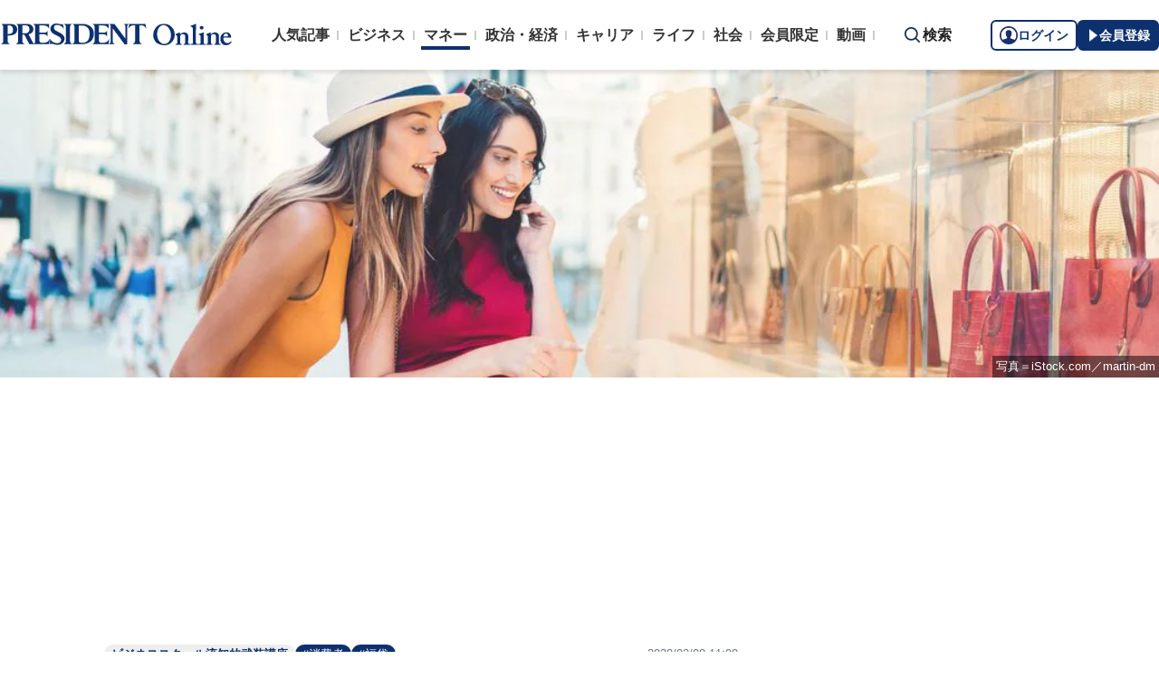

--- FILE ---
content_type: text/html; charset=utf-8
request_url: https://president.jp/articles/-/32269?page=1
body_size: 24262
content:

<!DOCTYPE html>
<html lang="ja">
<head>
<meta charset="utf-8">
<meta name="viewport" content="width=device-width, initial-scale=1">
<meta name="format-detection" content="telephone=no">
<title>｢10日後35ドル｣と｢明日15ドル｣､あなたはどちらを選ぶか なぜ｢損な選択肢｣を選んでしまうか | PRESIDENT Online（プレジデントオンライン）</title>
<meta name="description" content="「初売り」「新春特別セール」など、年明けは何かと購買意欲を駆り立てられる言葉が目立ちます。いつもは衝動買いをしないのに、つい福袋を買ってしまったなどという人もいるかもしれません。そうした人の消費行動…">
<meta name="keywords" content="消費者,福袋,衝動買い,浪費,心理学,投資,プレジデントオンライン,PRESIDENT Online">
<meta property="fb:app_id" content="123832144397437">
<meta property="og:locale" content="ja_JP">
<meta property="og:site_name" content="PRESIDENT Online（プレジデントオンライン）">
<meta property="og:title" content="｢10日後35ドル｣と｢明日15ドル｣､あなたはどちらを選ぶか なぜ｢損な選択肢｣を選んでしまうか">
<meta property="og:type" content="article">
<meta property="og:url" content="https://president.jp/articles/-/32269">
<meta property="og:image" content="https://president.ismcdn.jp/mwimgs/a/4/1200wm/img_a4c02c8220a274adf2ab8f25cb3057133479108.jpg">
<meta property="og:description" content="「初売り」「新春特別セール」など、年明けは何かと購買意欲を駆り立てられる言葉が目立ちます。いつもは衝動買いをしないのに、つい福袋を買ってしまったなどという人もいるかもしれません。そうした人の消費行動…">
<meta name="twitter:card" content="summary_large_image">
<meta name="twitter:site" content="@Pre_Online">
<meta name="twitter:url" content="https://president.jp/articles/-/32269">
<meta name="twitter:title" content="｢10日後35ドル｣と｢明日15ドル｣､あなたはどちらを選ぶか なぜ｢損な選択肢｣を選んでしまうか">
<meta name="twitter:description" content="「初売り」「新春特別セール」など、年明けは何かと購買意欲を駆り立てられる言葉が目立ちます。いつもは衝動買いをしないのに、つい福袋を買ってしまったなどという人もいるかもしれません。そうした人の消費行動…">
<meta name="twitter:image" content="https://president.ismcdn.jp/mwimgs/a/4/1200wm/img_a4c02c8220a274adf2ab8f25cb3057133479108.jpg">
<meta name="robots" content="max-image-preview:large">
<meta name="theme-color" content="#0b2759">
<meta name="facebook-domain-verification" content="28vth1chhhuo6w3ziefipelpuihee3">
<meta name="cXenseParse:recs:articleid" content="32269">
<meta name="cXenseParse:pst-category" content="マネー">
<meta name="cXenseParse:pst-series" content="ビジネススクール流知的武装講座">
<meta property="article:published_time" content="2020-02-08T11:00:00+09:00">
<meta name="cXenseParse:pst-pubyear" content="2020">
<meta name="cXenseParse:pst-pubmonth" content="202002">
<meta name="cXenseParse:pst-pubday" content="20200208">
<meta name="cXenseParse:pst-author" content="八木 善彦">
<meta name="cXenseParse:pst-editor" content="64">
<meta name="cXenseParse:title" content="｢10日後35ドル｣と｢明日15ドル｣､あなたはどちらを選ぶか">
<meta name="cXenseParse:pst-sub-title" content="なぜ｢損な選択肢｣を選んでしまうか">
<meta property="article:modified_time" content="2020-02-15T11:00:00+09:00">
<meta name="cXenseParse:pst-square-image" content="https://president.ismcdn.jp/mwimgs/8/6/200wm/img_869abb6d473c415a408b0fdfb0df4488231277.jpg">
<meta name="cXenseParse:pst-media" content="PRESIDENT">
<meta name="cXenseParse:pst-edition" content="reproduction">
<meta name="cXenseParse:url" content="https://president.jp/articles/-/32269">
<meta name="cXenseParse:pst-total-pages" content="4">
<meta name="cXenseParse:pst-number-pages" content="1">
<meta name="cXenseParse:pst-last-page" content="false">
<meta name="cXenseParse:pst-status" content="有料会員記事">
<script src="https://csm.cxpublic.com/President.js" async></script>
<link rel="preconnect" href="//president.ismcdn.jp" crossorigin>
<link rel="preconnect" href="//www.google-analytics.com" crossorigin>
<link rel="preconnect" href="//www.googletagmanager.com" crossorigin>
<link rel="preconnect" href="//www.googletagservices.com" crossorigin>
<link rel="preconnect" href="//adservice.google.co.jp" crossorigin>
<link rel="preconnect" href="//adservice.google.com" crossorigin>
<link rel="preconnect" href="//pagead2.googlesyndication.com" crossorigin>
<link rel="preconnect" href="//tpc.googlesyndication.com" crossorigin>
<link rel="preconnect" href="//googleads.g.doubleclick.net" crossorigin>
<link rel="preconnect" href="//ajax.googleapis.com" crossorigin>
<link rel="preconnect" href="//stats.g.doubleclick.net" crossorigin>
<link rel="preconnect" href="//www.youtube.com" crossorigin>
<link rel="preconnect" href="//twitter.com" crossorigin>
<link rel="preconnect" href="//syndication.twitter.com" crossorigin>
<link rel="preconnect" href="//platform.twitter.com" crossorigin>
<link rel="preconnect" href="//fonts.googleapis.com" crossorigin>
<link rel="preconnect" href="//use.fontawesome.com" crossorigin>
<link rel="preconnect" href="//csm.cxpublic.com" crossorigin>
<link rel="preconnect" href="//code.jquery.com" crossorigin>
<link rel="preconnect" href="//cdn.cxense.com" crossorigin>
<link rel="preconnect" href="//fonts.gstatic.com" crossorigin>
<link rel="preconnect" href="//cdn.treasuredata.com" crossorigin>
<link rel="preconnect" href="//api.cxense.com" crossorigin>
<link rel="preconnect" href="https://c.amazon-adsystem.com" crossorigin>
<link rel="preconnect" href="//cdn.c360a.salesforce.com" crossorigin>
<link rel="preload" href="https://securepubads.g.doubleclick.net/tag/js/gpt.js" as="script">
<link rel="preload" href="https://ads.rubiconproject.com/prebid/12162_president.js" as="script">
<link rel="preload" href="https://c.amazon-adsystem.com/aax2/apstag.js" as="script">
<link rel="dns-prefetch" href="https://c.amazon-adsystem.com"><link rel="preload" href="https://president.ismcdn.jp/common/president/images/header_logo.svg" as="image">
<link href="https://president.ismcdn.jp/mwimgs/a/4/800wm/img_a4c02c8220a274adf2ab8f25cb3057133479108.jpg" as="image" rel="preload" imagesrcset="https://president.ismcdn.jp/mwimgs/a/4/800wm/img_a4c02c8220a274adf2ab8f25cb3057133479108.jpg 1x, https://president.ismcdn.jp/mwimgs/a/4/1600wm/img_a4c02c8220a274adf2ab8f25cb3057133479108.jpg 2x">
<link rel="preload" as="style" href="https://fonts.googleapis.com/css2?family=Libre+Baskerville&display=swap">
<link rel="shortcut icon" type="image/vnd.microsoft.icon" href="https://president.ismcdn.jp/common/icons/favicon.ico">
<link rel="apple-touch-icon-precomposed" href="https://president.ismcdn.jp/common/icons/apple-touch-icon.png">
<link rel="stylesheet" href="https://fonts.googleapis.com/css2?family=Libre+Baskerville&display=swap" media="print" onload="this.media='all'; this.onload=null;">
<link rel="stylesheet" href="https://president.ismcdn.jp/resources/president/js/lib/splide.min.css?rd=202601201143">
<link rel="stylesheet" href="https://president.ismcdn.jp/resources/president/js/lib/swiper.min.css?rd=202601201143">
<link rel="stylesheet" href="https://president.ismcdn.jp/resources/president/css/pc/leafs.css?rd=202601201143" />
<link rel="canonical" href="https://president.jp/articles/-/32269">
<link rel="alternate" type="application/rss+xml" title="RSS | プレジデントオンライン | PRESIDENT Online（プレジデントオンライン）" href="https://president.jp/list/rss">
<link rel="manifest" href="/manifest.json" crossorigin="use-credentials">
<script src="/op/analytics.js?domain=president.jp"></script>
<script src="https://cdn.c360a.salesforce.com/beacon/c360a/9bb326f5-8c88-46ba-a15a-fc5bec725498/scripts/c360a.min.js"></script>
<script>
dataLayer = [{
  "category": "ビジネススクール流知的武装講座",
  "genre": "マネー",
  "tieUp": "",
  "member": "非会員",
  "articleId": "32269",
  "title" : (function(){ try{var t="｢10日後35ドル｣と｢明日15ドル｣､あなたはどちらを選ぶか";if(t==""){t=document.title.split("|")[0].trim();}return t;}catch(err){return '';}})(),
  "subTitle" : "なぜ｢損な選択肢｣を選んでしまうか",
  "author" : "八木 善彦",
  "pubDate" : "20200208",
  "toTerm" : "2175",
  "totalPage" : "4",
  "currentPage" : "1",
  "lastPage" : "",
  "tag" : "消費者,福袋,衝動買い,浪費,心理学,投資",
  "pageConditions" : "unlocked",
  "articleType" : "本誌",
  "media" : "PRESIDENT Online"
}];
</script>
<!-- Google Tag Manager -->
<script>(function(w,d,s,l,i){w[l]=w[l]||[];w[l].push({'gtm.start':
new Date().getTime(),event:'gtm.js'});var f=d.getElementsByTagName(s)[0],
j=d.createElement(s),dl=l!='dataLayer'?'&l='+l:'';j.async=true;j.src=
'//www.googletagmanager.com/gtm.js?id='+i+dl;f.parentNode.insertBefore(j,f);
})(window,document,'script','dataLayer','GTM-NGPFSH');</script>
<!-- End Google Tag Manager -->
<script async src="https://cdn.jsdelivr.net/npm/pwacompat@2.0.6/pwacompat.min.js" integrity="sha384-GOaSLecPIMCJksN83HLuYf9FToOiQ2Df0+0ntv7ey8zjUHESXhthwvq9hXAZTifA" crossorigin="anonymous"></script>
<script>
window.grumi = {
  cfg: {
    advs: {
      '4726699895': true,
      '4713574795': true,
      '5634158140': true,
      '4435869573': true,
      '219185298': true,
      '4895276622': true,
      '4968385330': true,
      '4893156360': true,
      '4726992237': true,
      '4829705935': true,
      '4856600840': true,
      '4406490127': true,
      '4915460344': true,
      '201576618': true,
      '4724750293': true,
      '5634154936': true,
      '5634154987': true,
      '4452923694': true,
      '5049129113': true,
      '96790578': true,
      '4819192780': true
    },
  },
  key: '1e55f8df-3eb3-449b-9333-3b100671f740',
};
</script>
<script src="//rumcdn.geoedge.be/1e55f8df-3eb3-449b-9333-3b100671f740/grumi-ip.js" async></script><script data-ad-client="ca-pub-0670020727705908" async src="https://pagead2.googlesyndication.com/pagead/js/adsbygoogle.js"></script>
<!-- DFP Header Tag Start dfp-header-pc-top -->
<!-- Amazon UAM load-->
<script async src="https://c.amazon-adsystem.com/aax2/apstag.js"></script>
<script async src="//ads.rubiconproject.com/prebid/12162_president.js"></script>
<script async="async" src="https://securepubads.g.doubleclick.net/tag/js/gpt.js"></script>
<script async="async" src="https://macro.adnami.io/macro/hosts/adsm.macro.president.jp.js"></script>
<script>
var adsmtag = adsmtag || {};
adsmtag.cmd = adsmtag.cmd || [];
</script>
<script>
window.apstag = window.apstag || {
  init: function() {
    apstag._Q.push(["i", arguments, (new Date).getTime()])
  },
  fetchBids: function() {
    apstag._Q.push(["f", arguments, (new Date).getTime()])
  },
  setDisplayBids: function() {},
  _Q: []
};
</script>
<script>
  var cX = window.cX = window.cX || {callQueue:[]};
  cX.callQueue.push(['invoke', function() {
    if(!cX.getUserId(false)) {
      cX.setCustomParameters({"newuser":"true"});
      cX.startSessionAnnotation({"newuser_S":"true"});
    }
    cX.getUserSegmentIds({persistedQueryId: "c5121cd9b1cab3c85e55b84c9e2037c68dd5251a"});
  }]);
  var cXsegments = (window.localStorage.getItem('_cX_segmentInfo')||"").replace(/.+_/,"").split(".");
  var pbjs = pbjs || {};
  pbjs.que = pbjs.que || [];
  var failSafeTimeout = 3000;
  var googletag = googletag || {};
  googletag.cmd = googletag.cmd || [];

  googletag.cmd.push(function() {
    googletag.pubads().setTargeting("CxSegments", cXsegments)
  });

  var path_value = location.pathname.substr(0, 40);
  var ref_value = document.referrer
    ? document.referrer.split("/")[2]
    : "null";
  var urlParam = location.search.substring(1);
  var paramArray = {};
  if (urlParam) {
    var param = urlParam.split("&");
    for (i = 0; i < param.length; i++) {
      var paramItem = param[i].split("=");
      paramArray[paramItem[0]] = paramItem[1];
    }
  }
  var _page = paramArray["page"] || "1";
  var _totalPageNumber = String(_totalPageNumber);
  var _is_last_page = String(_page === _totalPageNumber);
  var dataLayer = window.dataLayer;
  var _genre = 
    dataLayer &&
    dataLayer[0] &&
    dataLayer[0]['genre'];
  googletag.cmd.push(function() {
    googletag
      .pubads()
      .setTargeting("URLs", path_value)
      .setTargeting("Ref", ref_value);
    googletag.pubads().setTargeting("param:page", _page);
    googletag
      .pubads()
      .setTargeting("page:total_page_num", _totalPageNumber);
    googletag.pubads().setTargeting("page:is_last_page", _is_last_page);
    if (Boolean(_genre)) {
      googletag.pubads().setTargeting("page:genre", _genre);
    }
    googletag.pubads().setTargeting(
      "president_R_user_seg",
      (function() {
        try {
          return document.cookie
            .match(new RegExp("ismsegs=(.*?)(?:;|$)"))[1]
            .split(",")
            .filter(function(o) {
              return o !== "";
            });
        } catch (err) {
          return "";
        }
      })()
    );
    googletag.pubads().setTargeting(
      "ism_seg_pol",
      (function() {
        try {
          return document.cookie
            .match(new RegExp("ismtdsegs=(.*?)(?:;|$)"))[1]
            .split(",")
            .filter(function(o) {
              return o !== "";
            });
        } catch (err) {
          return [];
        }
      })()
    );
    googletag.pubads().collapseEmptyDivs();
  });
</script>
<!-- amazon UAM init-->
<script>
// initialize apstag and have apstag set bids on the googletag slots when they are returned to the page
apstag.init({
  pubID: '7af9721c-18f5-49f9-9a7c-bc3ed8651329',
  adServer: 'googletag',
  bidTimeout: 2e3
});
</script>
<!-- amazon UAM init end-->
<script>
  googletag.cmd.push(function() {
    googletag.defineSlot('/117593098/pc_pol_billboard',[[1, 1], [1080, 250], [970, 250]],'div-gpt-ad-pc_pol_billboard').setTargeting('position', ['pc_billboard']).addService(googletag.pubads());
    googletag.defineSlot("/117593098/pc_pol_entrance_right",[[160, 600], [1, 1]],"pc_pol_entrance_right").addService(googletag.pubads());
    googletag.defineSlot("/117593098/pc_pol_entrance_left",[[160, 600], [1, 1]],"pc_pol_entrance_left").addService(googletag.pubads());
    googletag.defineSlot('/117593098/pc_pol_article_right_1st',[[1, 1], [300, 250], [300, 500], [300, 300], [300, 600]], 'div-gpt-ad-pc_pol_article_right_1st').setTargeting('position', ['pc_right_rect']).addService(googletag.pubads());
    googletag.defineSlot('/117593098/pc_pol_article_right_2nd',[[1, 1], [300, 250], [300, 500], [300, 300], [300, 600]],'div-gpt-ad-pc_pol_article_right_2nd').setTargeting('position', ['pc_right_rect']).addService(googletag.pubads());
    googletag.defineSlot(
      '/117593098/pc_pol_article_right_3rd',
      [[1, 1], [300, 250], [300, 500], [300, 300], [300, 600]],
      'div-gpt-ad-pc_pol_article_right_3rd'
    ).addService(googletag.pubads());
    googletag.defineSlot('/117593098/pc_pol_article_left',[[1, 1], [300, 250], [300, 500], [300, 300], [336, 280]],'div-gpt-ad-pc_pol_article_left').setTargeting('position', ['pc_main_rect']).addService(googletag.pubads());
    googletag.defineSlot('/117593098/pc_pol_article_right',[[1, 1], [300, 250], [300, 500], [300, 300], [336, 280]],'div-gpt-ad-pc_pol_article_right').setTargeting('position', ['pc_main_rect']).addService(googletag.pubads());
    googletag.defineSlot('/117593098/pc_pol_article_video', [[1, 1], [300, 250], [480, 270], [640, 360]],'div-gpt-ad-pc_pol_article_video').setTargeting('position', ['pc_video']).addService(googletag.pubads());
    googletag.defineSlot('/117593098/pc_pol_info1', ['fluid', [1, 1]], 'pc_pol_info1').addService(googletag.pubads());
    googletag.defineSlot('/117593098/pc_pol_info2', ['fluid', [1, 1]], 'pc_pol_info2').addService(googletag.pubads());
    googletag.defineSlot('/117593098/pc_pol_info3', ['fluid', [1, 1]], 'pc_pol_info3').addService(googletag.pubads());
    googletag.defineSlot('/117593098/pc_pol_info4', ['fluid', [1, 1]], 'pc_pol_info4').addService(googletag.pubads());
    googletag.defineSlot('/117593098/pc_pol_info5', ['fluid', [1, 1]], 'pc_pol_info5').addService(googletag.pubads());
    googletag.defineSlot('/117593098/pc_pol_ranking', ['fluid'], 'div-gpt-ad-pc_pol_ranking').addService(googletag.pubads());
    googletag.pubads().disableInitialLoad();
    googletag.pubads().setTargeting("status","free");
    googletag.pubads().setTargeting("adparam","prod");
    googletag.pubads().setTargeting("articleId","32269");
    googletag.pubads().setTargeting("environment","prod");
    googletag.pubads().enableSingleRequest();
    googletag.enableServices();
    googletag.pubads().setPublisherProvidedId(('; ' + document.cookie).split('; ' + 'ismua' + '=').pop().split(';').shift().split('-').join(''));
  });
</script>
<script>
  var apstagSlots = [];
  apstagSlots.push(
    {
      slotID: 'div-gpt-ad-pc_pol_article_right_1st',
      slotName: '/117593098/pc_pol_article_right_1st',
      sizes: [[300, 250], [300, 600]]
    }
  );
</script>
<script>
var TAGGER_TIMEOUT = 1000;
var bypass1plusx = false;
//var bypass1plusx = true;
function fetchHeaderBids() {
  // OPEp
  var s_array = [];
  var t_array = [];
  var tmp_flg = false;

  var bidders = ['a9', 'prebid', 'OPEp'];
  var requestManager = {
    adserverRequestSent: false
  };

  bidders.forEach(function(bidder) {
    requestManager[bidder] = false;
  })

  function allBiddersBack() {
    var allBiddersBack = bidders
      .map(function(bidder) {return requestManager[bidder]; })
      .filter(function(bool) {return bool;})
      .length === bidders.length;
    return allBiddersBack;
  }

  function headerBidderBack(bidder) {
    if (requestManager.adserverRequestSent === true) {
      return;
    }
    if (bidder === 'a9') {
      googletag.cmd.push(function() {
        apstag.setDisplayBids();
      });
    } else if (bidder === 'prebid') {
      // DO NOTHING
    } else if (bidder === 'OPEp') {
      // DO NOTHING
    }

    requestManager[bidder] = true;

    if (requestManager['OPEp'] && !requestManager['prebid']) {
      if (tmp_flg) return;
      tmp_flg = true;

      // Demand Manager (Prebid.js)
      googletag.cmd.push(function() {
        pbjs.que.push(function() {
          pbjs.rp.requestBids({
            callback: function (bidResponses) {
              headerBidderBack('prebid');
            },
            data: {opeaud: s_array, opectx: t_array}
          });
        });
      });
    }

    if (allBiddersBack()) {
      sendAdserverRequest();
    }
  }

  function sendAdserverRequest() {
    if (requestManager.adserverRequestSent === true) {
      return;
    }
    requestManager.adserverRequestSent = true;
    googletag.cmd.push(function() {
      googletag.pubads().refresh();
    });
  }

  function requestBids() {
    // TAM
    apstag.fetchBids({
      slots: apstagSlots
    }, function(bids) {
      headerBidderBack('a9');
    });

    if (bypass1plusx) {
      headerBidderBack("OPEp");
    } else {
      (function(req){
        window.setTimeout(function() {
          headerBidderBack("OPEp");
        }, TAGGER_TIMEOUT);
        try{
          fetch(req["OPEp"] + '?url=' + encodeURIComponent(window.location.href), {
            referrerPolicy: 'no-referrer-when-downgrade',
            mode: 'cors',
            credentials: 'include'
          }).then(function(response){
            //通信が200番の時のみ、正常完了とする。それ以外はサーバエラー扱いにする。
            if(response.status === 200) {
              return response.json();
            } else {
              throw new Error('server error.');
            }
          }).then(function(res){
            s_array = res['s'];
            t_array = res['t'];
            headerBidderBack("OPEp")
          }).catch(function(error){
            //エラー発生時
            headerBidderBack("OPEp")
          });
        }catch(error){
          //エラー発生時
          headerBidderBack("OPEp")
        }
      })({OPEp: 'https://mediaconsortium.profiles.tagger.opecloud.com/api/v1'});
    }
  }

  requestBids();

  window.setTimeout(function() {
    sendAdserverRequest();
  }, failSafeTimeout);
}

fetchHeaderBids();
</script>
<!-- DFP Header Tag End -->
<script>
cX.callQueue.push(['invoke', function() {
  cX.getSegments("a895bb4d42ac40a0c076a88edaffee5a2ddabdea", (segments) => {
    if (segments.length > 0) {
        const cxContextualIds = segments.filter(s => s.type==="contextual").map(s => s.shortId);
        googletag.cmd.push(function() {
          googletag.pubads().setTargeting("CxContext", cxContextualIds)
          // googletag.pubads().refresh();
        });
    }
  }, 500);
}]);
</script>
<script>var _totalPageNumber = 4</script>
<script>
window.ID5EspConfig = {
  partnerId: 1724
};
</script>
<script>
window._taboola = window._taboola || [];
_taboola.push({article:'auto'});
!function (e, f, u, i) {
  if (!document.getElementById(i)){
    e.async = 1;
    e.src = u;
    e.id = i;
    f.parentNode.insertBefore(e, f);
  }
}(document.createElement('script'),
document.getElementsByTagName('script')[0],
'//cdn.taboola.com/libtrc/presidentonline/loader.js',
'tb_loader_script');
if(window.performance && typeof window.performance.mark == 'function')
  {window.performance.mark('tbl_ic');}
</script>
<script src="https://code.jquery.com/jquery-3.7.1.min.js" integrity="sha256-/JqT3SQfawRcv/BIHPThkBvs0OEvtFFmqPF/lYI/Cxo=" crossorigin="anonymous"></script>
<script src="https://president.ismcdn.jp/resources/president/js/lib/lozad.min.js" defer></script>
<script src="https://cdnjs.cloudflare.com/ajax/libs/lazysizes/5.1.0/lazysizes.min.js" defer></script>
<script src="https://president.ismcdn.jp/resources/president/js/lib/splide.min.js" defer></script>
<script src="https://president.ismcdn.jp/resources/president/js/lib/swiper.min.js" defer></script>
<script src="https://president.ismcdn.jp/resources/prod/president/js/pc/common.prod.js?rd=202601201143" defer></script>
<script src="https://president.ismcdn.jp/resources/president/js/lib/axios.min.js" defer></script>
<script src="https://president.ismcdn.jp/resources/prod/president/js/pc/leafs.prod.js?rd=202601201143" defer></script>
<script type="application/ld+json">
[{
 "@context":"https://schema.org/",
 "@type":"WebSite",
 "name":"プレジデントオンライン",
 "alternateName":"プレジデントオンライン | PRESIDENT Online",
 "sameAs" : ["https://www.facebook.com/PRESIDENTOnline/", "https://x.com/pre_online"],
 "url" : "https://president.jp",
 "potentialAction": {
  "@type": "SearchAction",
  "target": "https://president.jp/list/search?fulltext={fulltext}",
  "query-input": "required name=fulltext"
  }
},{
  "@context": "https://schema.org/",
  "@type": "SiteNavigationElement",
  "url": ["/","/list/category/business","/list/category/money","/list/category/economy-and-politics","/list/category/career","/list/category/life","/list/category/local","/list/brain"]
}
,{
  "@context":"https://schema.org/",
  "@type":"BreadcrumbList",
  "itemListElement":[
{"@type":"ListItem","position":1,"item":{"@id":"https://president.jp","name":"プレジデントオンライン トップ"}},
{"@type":"ListItem","position":2,"item":{"@id":"https://president.jp/list/category/money","name":"マネー"}},
{"@type":"ListItem","position":3,"item":{"@id":"https://president.jp/category/c00619","name":"ビジネススクール流知的武装講座"}},
{"@type":"ListItem","position":4,"item":{"@id":"https://president.jp/articles/-/32269","name":"｢10日後35ドル｣と｢明日15ドル｣､あなたはどちらを選ぶか なぜ｢損な選択肢｣を選んでしまうか"}}
]
}
,{
  "@context": "https://schema.org",
  "@type": "NewsArticle",
  "mainEntityOfPage": {
    "@type": "WebPage",
    "@id": "https://president.jp/articles/-/32269"
  },
  "headline": "｢10日後35ドル｣と｢明日15ドル｣､あなたはどちらを選ぶか なぜ｢損な選択肢｣を選んでしまうか",
  "image": {
    "@type": "ImageObject",
    "url": "https://president.ismcdn.jp/mwimgs/a/4/1200wm/img_a4c02c8220a274adf2ab8f25cb3057133479108.jpg",
    "width": 1200,
    "height": 675
  },
  "datePublished": "2020-02-08T11:00:00+09:00",
  "dateModified": "2025-12-10T20:34:16+09:00",
 "author":{"@type":"Person","name":"八木 善彦","url":"https://president.jp/list/author/%E5%85%AB%E6%9C%A8+%E5%96%84%E5%BD%A6"},
  "publisher": {
    "@type": "Organization",
    "name": "プレジデントオンライン",
    "logo": {
      "@type": "ImageObject",
      "url": "https://president.jp/common/icons/600x60_amp.png",
      "width": "600",
      "height": "60"
    }
  },
  "description": "「初売り」「新春特別セール」など、年明けは何かと購買意欲を駆り立てられる言葉が目立ちます。いつもは衝動買いをしないのに、つい福袋を買ってしまったなどという人もいるかもしれません。そうした人の消費行動…"
}
]
</script>
<!-- Piano Script Start -->
<script>
var tp = window.tp || [];
// コンテンツセグメンテーション
tp.push(["setTags", [
  "マネー",
  "ビジネススクール流知的武装講座",
  "八木 善彦",
  "PRESIDENT",
  "reproduction",
  "p1",
  "有料会員記事"
  ]
]);
tp.push(["setContentSection", "マネー"]);
tp.push(["setContentCreated", "2020-02-08T11:00:00+09:00"]);
// ADブロッカー検出スクリプト
(function(d,c){d.cookie = "__adblocker=; expires=Thu, 01 Jan 1970 00:00:00 GMT; path=/";var j=function(adblocker){var t=new Date;t.setTime(t.getTime()+60*5*1E3);d.cookie="__adblocker="+(adblocker?"true":"false")+"; expires="+t.toUTCString()+"; path=/"};var s=d.createElement(c);s.async=true;s.src="//www.npttech.com/advertising.js";s.onerror=function(){j(true);};var b=d.getElementsByTagName(c)[0];b.parentNode.insertBefore(s,b)})(document,"script");
// Composerスクリプト（コンテンツブロック検出あり）
(function(g,h,c){c=Number.isInteger(c)?parseInt(c):30;(new Promise(function(a,d){var b=document.createElement("script");b.type="text/javascript";b.async=!0;b.src=(h?"//experience-ap.piano.io":"//sandbox.piano.io")+"/xbuilder/experience/load?aid="+g;b.onload=function(){window.tpLoaded?a():d(!0)};b.onerror=function(){d(!0)};var e=document.querySelector("script");e.parentNode.insertBefore(b,e)})).then(function(){return new Promise(function(a,d){0==c?a():function(b,e){function f(){window.tp&&tp.isInitialized?a():k++>e?d(!0):setTimeout(f,b)}var k=0;setTimeout(f,b)}(1E3*c/20,20)})})["catch"](function(a){a&&(a=document.querySelector("#tpModal"))&&(a.style.display="block",(a=document.querySelector(".pi_close"))&&a.addEventListener("click",function(){document.querySelector("#tpModal").style.display="none"}))})
})("MKTkonwxpj", true);
</script>
<script>
window.MWLIB= {
  login: function(){
    const currentPath = location.pathname + location.search;
    // console.log("/auth/al?return_to=" + encodeURIComponent(currentPath));
    $('body').css({
      "opacity":0.2,
      "background-color":"black"
    });
    location.href = "/auth/al?return_to=" + encodeURIComponent(currentPath);
  },
  logout: function(){
    const currentPath = location.pathname + location.search;
    // console.log("/auth/logout?return_to=" + encodeURIComponent(currentPath));
    $('body').css({
      "opacity":0.2,
      "background-color":"black"
    });
    location.href = "/auth/logout?return_to=" + encodeURIComponent(currentPath);
  }
};
window.addEventListener('load',function(){
  let utp = (('; ' + document.cookie).split('; ' + '__utp' + '=').pop().split(';').shift());
  let ss = (('; ' + document.cookie).split('; ' + 'ismss' + '=').pop().split(';').shift());
  if ((utp!='') && (ss=='')) {
    // console.log('force logout');
    // try{tp.pianoId.logout();}catch(err){};
    console.log('relogin');
    window.MWLIB.login();
  }
});
</script>
<script>
tp = window.tp || [];
pianoLoginLogoutButtons = function () {
  if (tp.user.isUserValid()) {
    $('#piano-logout-container').show();
    $('#piano-logout-container-header').show();
    $('#piano-login-register-container').hide();
    $('#piano-login-register-container-header').hide();
    $('.piano-logout-event-container').show();
    $('.piano-login-register-event-container').hide();
    $('#piano-login-container-modal-container').hide();
    $('#piano-logout-container-modal-container').show();
    tp.myaccount.show({
        displayMode: "inline",
        containerSelector: "#my-account"
    });
  }
  else {
    $('#piano-logout-container').hide();
    $('#piano-logout-container-header').hide();
    $('#piano-login-register-container').show();
    $('#piano-login-register-container-header').show();
    $('.piano-logout-event-container').hide();
    $('.piano-login-register-event-container').show();
    $('#piano-logout-container-modal-container').hide();
    $('#piano-login-container-modal-container').show();
  }
};
tp.push(["init", function(){
  pianoLoginLogoutButtons();
  $(".piano-login").click( function () {
    tp.pianoId.show({
      screen: 'login',
      loggedIn: pianoLoginLogoutButtons
    });
  });
  $(".piano-modal").click( function () {
    tp.pianoId.show({
      screen: 'register',
      formName: 'POL',
      stage: 'freeregist',
      loggedIn: pianoLoginLogoutButtons
    });
  });
  $( ".piano-logout" ).click( function () {
    tp.pianoId.logout(pianoLoginLogoutButtons);
  } );
}]);
</script>
<!-- Piano Script End -->

</head>
<body>
<!-- Google Tag Manager -->
<noscript><iframe src="//www.googletagmanager.com/ns.html?id=GTM-NGPFSH"
height="0" width="0" style="display:none;visibility:hidden"></iframe></noscript>
<!-- End Google Tag Manager -->
<div id="fb-root"></div>
<script async defer crossorigin="anonymous" src="https://connect.facebook.net/ja_JP/sdk.js#xfbml=1&version=v6.0&appId=422462604609172"></script>
<div id="taboola-trigger-explore-more"></div>
<script>
window._taboola = window._taboola || [];
_taboola.push({
  mode: 'thumbnails-test',
  container: 'taboola-trigger-explore-more',
  placement: 'Trigger Explore More',
  target_type: 'mix'
});
</script><div class="l-wrapper">
<header class="l-header">
  <div class="g-header">
    <div class="g-header__inner js-header-inner">
        <div class="logo"><a href="/"><img src="https://president.ismcdn.jp/common/president/images/header_logo.svg" width="257" height="24" class="" alt="PRESIDENT Online（プレジデントオンライン）" loading="eager"></a></div>
      <div class="g-header-global-nav js-global-nav">
        <div class="g-header-global-nav__inner">
          <ul class="g-header-global-nav__list">
            <li class=""><a href="/list/ranking">人気記事</a></li>
            <li class=""><a href="/list/category/business" >ビジネス</a></li>
            <li class="is-active"><a href="/list/category/money" >マネー</a></li>
            <li class=""><a href="/list/category/economy-and-politics" >政治・経済</a></li>
            <li class=""><a href="/list/category/career" >キャリア</a></li>
            <li class=""><a href="/list/category/life" >ライフ</a></li>
            <li class=""><a href="/list/category/local" >社会</a></li>
            <li><a href="/feature/top">会員限定</a></li>
            <li><a href="/list/media/presidentondemand">動画</a></li>
          </ul>
        </div>
      </div>
      <div class="g-header__search js-header-search">検索</div>
      <div class="g-header-auth" id="piano-login-container">
        <div class="g-header-auth__inner" id="piano-login-register-container" style="display: none;">
          <button class="g-header-auth__btn piano-login" aria-label="ログイン"><img src="https://president.ismcdn.jp/common/images/icons/pol-piano-login.png" width="20" height="20" class="" alt="" loading="eager">ログイン</button>
          <button class="g-header-auth__btn --blue piano-modal" aria-label="会員登録"><img src="https://president.ismcdn.jp/common/images/icons/pol-piano-regist.png" width="14" height="14" class="" alt="" loading="eager">会員登録</button>
        </div>
        <div class="g-header-auth__inner" id="piano-logout-container" style="display: none;">
          <button class="g-header-auth__btn piano-logout" aria-label="ログアウト"><img src="https://president.ismcdn.jp/common/images/icons/pol-piano-logout.png" width="20" height="20" class="" alt="" loading="eager">ログアウト</button>
          <a href="/list/mypage" class="g-header-auth__btn --blue"><img src="https://president.ismcdn.jp/common/images/icons/pol-piano-mypage.png" width="14" height="14" class="" alt="マイページ" loading="eager">マイページ</a>
        </div>
      </div>
    </div>
<div class="g-header-search js-search">
  <div class="g-header-search__inner">
    <div class="g-header-search__contents">
      <form action="/list/search">
        <input id="keyword" placeholder="ワード検索" type="text" class="inputtext" name="fulltext" value="" aria-label="検索語入力">
          <input type="submit" class="gsc-search-button" value="検索" id="g-header-search" aria-label="検索">
      </form>
    </div>
<div class="feature-word">
  <ul class="feature-word__list">
    <li class="feature-word__item"><a href="/list/tag/%E3%82%B3%E3%83%9F%E3%83%83%E3%82%AF">#コミック</a></li>
    <li class="feature-word__item"><a href="/list/tag/%E6%9B%B8%E7%B1%8D%E6%8A%9C%E7%B2%8B">#書籍抜粋</a></li>
    <li class="feature-word__item"><a href="/list/tag/%E6%97%A5%E6%9C%AC%E5%8F%B2">#日本史</a></li>
    <li class="feature-word__item"><a href="/list/tag/%E5%81%A5%E5%BA%B7">#健康</a></li>
    <li class="feature-word__item"><a href="/list/tag/%E6%9C%9D%E3%83%89%E3%83%A9">#朝ドラ</a></li>
    <li class="feature-word__item"><a href="/list/tag/%E3%82%B3%E3%83%BC%E3%83%9D%E3%83%AC%E3%83%BC%E3%83%88%E3%82%AC%E3%83%90%E3%83%8A%E3%83%B3%E3%82%B9">#コーポレートガバナンス</a></li>
    <li class="feature-word__item"><a href="/list/tag/%E4%B8%AD%E5%9B%BD">#中国</a></li>
    <li class="feature-word__item"><a href="/list/tag/%E4%B8%AD%E5%AD%A6%E5%8F%97%E9%A8%93">#中学受験</a></li>
  </ul>
</div>
  </div>
</div>  </div>
</header><div class="article-head">
  <img src="https://president.ismcdn.jp/mwimgs/a/4/1050wm/img_a4c02c8220a274adf2ab8f25cb3057133479108.jpg" srcset="https://president.ismcdn.jp/mwimgs/a/4/1050wm/img_a4c02c8220a274adf2ab8f25cb3057133479108.jpg 1x,https://president.ismcdn.jp/mwimgs/a/4/2048/img_a4c02c8220a274adf2ab8f25cb3057133479108.jpg 2x" width="1050" height="590" class="article-head__img --center" alt="｢10日後35ドル｣と｢明日15ドル｣､あなたはどちらを選ぶか なぜ｢損な選択肢｣を選んでしまうか" loading="eager">
  <div class="source">写真＝iStock.com／martin-dm</div>
</div>
  <div class="l-contents --top">
    <div class="l-contents__inner --ad-gate">
<!--/117593098/pc_pol_entrance_left -->
<div id='pc_pol_entrance_left' class="en-left">
  <script>
    googletag.cmd.push(function() {
      googletag.display('pc_pol_entrance_left');
    });
  </script>
</div>
      <div class="l-content-body">
<div class="area-billboard is-display">
<!--/117593098/pc_pol_billboard -->
<div id="div-gpt-ad-pc_pol_billboard">
  <script>
    googletag.cmd.push(function() {
      googletag.display("div-gpt-ad-pc_pol_billboard");
    });
  </script>
</div>
</div>
        <div class="l-content-main-sub">
          <div class="l-main">
            <article class="article">
              <section class="article__header">
<div class="leafInfo">
  <div class="leafInfo__leftBlock">
    <div class="leafInfo__category">
    <a href="/category/c00619">ビジネススクール流知的武装講座</a>
    </div>
    <div class="leafInfo__tag">
      <a href="/list/tag/%E6%B6%88%E8%B2%BB%E8%80%85">#消費者</a>
      <a href="/list/tag/%E7%A6%8F%E8%A2%8B">#福袋</a>
    </div>
  </div>
  <div class="leafInfo__rightBlock">
      <div class="leafInfo__date">2020/02/08 11:00</div>
    </div>
  </div>
<ul class="article-series">
  <li class="article-series__item">
    <a href="/articles/-/30787" class="article-series__item260">#260</a>
  </li>
  <li class="article-series__item">
    <a href="/articles/-/31101" class="article-series__item261">#261</a>
  </li>
  <li class="article-series__item">
    <a href="/articles/-/31567" class="article-series__item262">#262</a>
  </li>
  <li class="article-series__item">
    <a href="/articles/-/31875" class="article-series__item263">#263</a>
  </li>
  <li class="article-series__item is-current">
    <span>#264</span>
  </li>
  <li class="article-series__item">
    <a href="/articles/-/32567" class="article-series__item265">#265</a>
  </li>
</ul>
  <div class="article__ttlWrap">
  <h1 class="article__mainTtl">｢10日後35ドル｣と｢明日15ドル｣､あなたはどちらを選ぶか
    <span class="article__subTtl">なぜ｢損な選択肢｣を選んでしまうか</span>
  </h1>
</div>

<div class="leafInfo">
    <span class="leafInfo__source">
        PRESIDENT
          2020年1月31日号
    </span>
</div>

<div class="articleInfo">
  <ul class="articleInfo__list">
    <li class="articleInfo__item --single">
      <div class="articleInfo__thum">
        <a href="/list/author/%E5%85%AB%E6%9C%A8+%E5%96%84%E5%BD%A6" class="author_link1"><img src="https://president.ismcdn.jp/common/pol/images/v4/img_noimage.png" width="32" height="" class="" alt="八木 善彦" loading="lazy"></a>
      </div>
      <div class="articleInfo__body">
        <div class="articleInfo__level">
          <div class="u-flex">
            <a class="author_link2" href="/list/author/%E5%85%AB%E6%9C%A8+%E5%96%84%E5%BD%A6">
              <span class="articleInfo__name">八木 善彦</span>
            </a>
            <button class="c-author-follow u-ml-2 piano-modal-2">+フォロー</button>
          </div>
          <span class="articleInfo__shoulder">立正大学心理学部教授</span>
        </div>
      </div>
    </li>
  </ul>
  <button class="articleInfo__bookmark piano-modal"></button>
</div>
<div class="article__snsListWrap js-sns-wrap">
  <ul class="article__snsList">
    <li class="article__snsItem --fb-share">
      <a href="https://www.facebook.com/share.php?u=https://president.jp/articles/-/32269"
          onclick="window.open(encodeURI(decodeURI(this.href)),'fbwindow','width=650, height=450, personalbar=0, toolbar=0, scrollbars=1'); return false;"
          rel="nofollow">
        <img src="https://president.ismcdn.jp/common/president/images/2025/fb.png" width="23" height="24" class="" alt="" loading="lazy">
      </a>
    </li>
    <li class="article__snsItem --twitter">
      <a href="https://x.com/intent/tweet?url=https%3A%2F%2Fpresident.jp%2Farticles%2F-%2F32269&text=%EF%BD%A210%E6%97%A5%E5%BE%8C35%E3%83%89%E3%83%AB%EF%BD%A3%E3%81%A8%EF%BD%A2%E6%98%8E%E6%97%A515%E3%83%89%E3%83%AB%EF%BD%A3%EF%BD%A4%E3%81%82%E3%81%AA%E3%81%9F%E3%81%AF%E3%81%A9%E3%81%A1%E3%82%89%E3%82%92%E9%81%B8%E3%81%B6%E3%81%8B %E3%81%AA%E3%81%9C%EF%BD%A2%E6%90%8D%E3%81%AA%E9%81%B8%E6%8A%9E%E8%82%A2%EF%BD%A3%E3%82%92%E9%81%B8%E3%82%93%E3%81%A7%E3%81%97%E3%81%BE%E3%81%86%E3%81%8B %23%E3%83%97%E3%83%AC%E3%82%B8%E3%83%87%E3%83%B3%E3%83%88%E3%82%AA%E3%83%B3%E3%83%A9%E3%82%A4%E3%83%B3" target="_blank" class="ga_tracking" data-track-category="Article Social Share" data-track-action="click">
        <img src="https://president.ismcdn.jp/common/president/images/2025/icon-x.svg" width="23" height="23" class="" alt="" loading="lazy">
      </a>
    </li>
    <li class="article__snsItem --hatena">
      <a href="https://b.hatena.ne.jp/entry/https://president.jp/articles/-/32269" target="_blank" class="ga_tracking" data-track-category="Article Social Share" data-track-action="click">
        <img src="https://president.ismcdn.jp/common/president/images/2025/hateb.svg" width="23" height="23" class="" alt="" loading="lazy">
      </a>
    </li>
    <li class="article__snsItem --line">
      <a href="https://timeline.line.me/social-plugin/share?url=https://president.jp/articles/-/32269"><img src="https://president.ismcdn.jp/common/president/images/2025/line.png" width="24" height="23" class="" alt="line" loading="lazy"></a>
    </li>
    <li class="article__snsItem --threads">
      <a href="https://www.threads.net/intent/post?text=https://president.jp/articles/-/32269" target="_blank" class="ga_tracking" data-track-category="Article Social Share" data-track-action="click"><img src="https://president.ismcdn.jp/common/president/images/2025/icon-threads-black.svg" width="20" height="23" class="" alt="threds" loading="lazy"></a>
    </li>
    <li class="article__snsItem --copy">
      <a  class="copy-btn" id="copy-71" href="javascript:void(0)" data-clipboard-text="｢10日後35ドル｣と｢明日15ドル｣､あなたはどちらを選ぶか なぜ｢損な選択肢｣を選んでしまうか #プレジデントオンライン https://president.jp/articles/-/32269" data-clipboard-action="copy" class="ga_tracking" data-track-category="Article Social Share" data-track-action="click">
        <img src="https://president.ismcdn.jp/common/president/images/icon_copy.svg" width="23" height="25" class="" alt="copy" loading="lazy">
      </a>
      <div class="copy-btn-result" id="result-71"></div>
    </li>
    <li class="article__snsItem --print">
      <a href="/articles/print/32269" target="_blank" class="ga_tracking" data-track-action="click"><img src="https://president.ismcdn.jp/common/president/images/icon_print.svg" width="26" height="26" class="" alt="print" loading="lazy"></a>
    </li>
    <li class="article__snsItem --mail">
      <a href="mailto:?body=https://president.jp/articles/-/32269" target="_blank" class="ga_tracking" data-track-action="click">
        <img src="https://president.ismcdn.jp/common/president/images/icon_mail.svg" width="26" height="20" class="" alt="mail" loading="lazy">
      </a>
    </li>
  </ul><!-- leafs-sns -->
</div><!-- article__snsListWrap -->              </section>

 <div class="article-above-pagination">

    <div class="article-above-pagination__list">
      <a class="article-above-pagination__item is-current">1</a>
      <a href="/articles/-/32269?page=2" class="article-above-pagination__item">2</a>
      <a href="/articles/-/32269?page=3" class="article-above-pagination__item">3</a>
      <a href="/articles/-/32269?page=4" class="article-above-pagination__item">4</a>
      <a class="next" href="/articles/-/32269?page=2">次ページ</a>
    </div>
<!-- /.article-above-pagination --></div>

              <!-- cxenseparse_start -->
              <section class="article-body">
                  <h4 id="anchor_1">つい福袋を買ってしまう消費者の心理学</h4>

<p>「初売り」「新春特別セール」など、年明けは何かと購買意欲を駆り立てられる言葉が目立ちます。いつもは衝動買いをしないのに、つい福袋を買ってしまったなどという人もいるかもしれません。そうした人の消費行動には、どのような心のメカニズムが働いているのでしょうか。</p>

<div class="image-area figure-right" style="width:300px;">
<a href="/articles/photo/32269?pn=1"><img alt="" src="https://president.ismcdn.jp/mwimgs/8/1/300wm/img_81ec358cea3e57ee1f763c5906cb967d252447.jpg" srcset="https://president.ismcdn.jp/mwimgs/8/1/300wm/img_81ec358cea3e57ee1f763c5906cb967d252447.jpg 1x,https://president.ismcdn.jp/mwimgs/8/1/600wm/img_81ec358cea3e57ee1f763c5906cb967d252447.jpg 2x" width="300" height="216" loading="lazy" class=""></a>
<div class="caption">景気がよくても悪くても、福袋人気は衰えない。（Getty Images／時事＝写真）</div>
<div class="icon-link-gallery --single"><a href="/articles/photo/32269?pn=1"><img src="https://president.ismcdn.jp/common/president/images/icon_link-more.svg" alt="" width="" height="" loading="lazy"></a></div>
<div class="link-gallery"><a href="/articles/photo/32269" class="btn-link-gallery"><span>全ての画像を見る（2枚）</span></a></div>
</div>

<p>衝動買いに限らず、消費者の行動を理解するための重要な視点があります。それは「人が情報を処理するには心的リソース（資源）が必要で、リソースは基本的に不足している」という考え方です。</p>

<p>私たちは目や耳で外の世界の情報をキャッチしたり、頭の中で物事について考えたりしますが、こうした情報を処理するために利用できる心的リソースは、意外なほど少なかったり、簡単に枯渇してしまいます。</p>
<div class="m-login-frame-mask"></div>
<div class="m-login-frame-paid">
    <div class="m-login-frame-paid-logo"><img src="https://president.ismcdn.jp/common/president/images/header_logo.svg" width="" height="" class="" alt="PRESIDENT Online（プレジデントオンライン）" loading="lazy"></div>
    <p class="m-login-frame-paid-txt">ここから先は有料会員限定です。<br>登録すると今すぐ全文と関連記事が読めます。</p>
    
      <a href="javascript:void(0);" class="piano-modal-2 m-login-frame-paid-btn-signup">今すぐ登録して続きを読む</a>
      <div class="m-login-frame-paid-btn-note">（<span class="m-login-frame-paid-btn-note__red-text">最初の7日間無料</span>・無料期間内はいつでも解約可）</div>

    <div class="m-login-frame-paid-section-title">プレジデントオンライン有料会員の4つの特典</div>
    <ul class="m-login-frame-paid-benefit">
     <li class="benefit01">広告非表示で快適な閲覧</li>
     <li class="benefit02">雑誌『プレジデント』が最新号から読み放題</li>
     <li class="benefit03">ビジネスに役立つ学びの動画が見放題</li>
     <li class="benefit04">会員限定オンラインイベント</li>
    </ul>
    

    <a href="javascript:void(0);" class="piano-login m-login-frame-paid-btn-login">ログインして続きを読む</a>
</div>
              </section>
              <!-- cxenseparse_end -->
<div class="article__btn">
  <a href="?page=2"><span>次ページ</span></a>
</div>
<div class="ad-below-rectangle">
<div class="ad-below-rectangle__item">
<!--/117593098/pc_pol_article_left -->
<div id="div-gpt-ad-pc_pol_article_left" >
  <script>
    googletag.cmd.push(function() {
      googletag.display("div-gpt-ad-pc_pol_article_left");
    });
  </script>
</div>
</div>
<div class="ad-below-rectangle__item">
<!--/117593098/pc_pol_article_right -->
<div id="div-gpt-ad-pc_pol_article_right" >
  <script>
    googletag.cmd.push(function() {
      googletag.display("div-gpt-ad-pc_pol_article_right");
    });
  </script>
</div>
</div>
<!-- /.ad-below-rectangle --></div>
<div class="c-pagination">
  <div class="c-pagination__list">
    <a class="c-pagination__item is-current">1</a>
    <a href="/articles/-/32269?page=2" class="c-pagination__item">2</a>
    <a href="/articles/-/32269?page=3" class="c-pagination__item">3</a>
    <a href="/articles/-/32269?page=4" class="c-pagination__item">4</a>
  </div>
</div>

<!-- related-article -->
<div class="related-article-except-lastpage" style="display: none;">
  <div class="related-article__headline">関連記事</div>
  <a href="https://president.jp/articles/-/31234">
    <div class="related-article__mainTtl">｢一生お金に困らない｣たったひとつの生き方</div>
  </a>
  <a href="https://president.jp/articles/-/26842">
    <div class="related-article__mainTtl">サントリー山崎が1本3250万円もするワケ</div>
  </a>
  <a href="https://president.jp/articles/-/31380">
    <div class="related-article__mainTtl">海外富裕層が日本のコンビニ飯に感動した理由</div>
  </a>
</div>
<!-- /related-article -->


<!-- article-bottom-ranking -->
<div class="article-bottom-ranking" style="display: none;">
  <div class="article-bottomranking__headline">ランキング</div>
  <div class="article-bottom-ranking__list">
  <ul>
    <li>
        <a href="/articles/-/108101">
            <div class="__idx">1位</div>
            <div class="__title">東京24区を見れば一発で分かる…創価学会員が｢この人には投票したくない｣と断言する"立憲議員"の共通点</div>
        </a>
    </li>
   <li class="bottom-ranking__more">
      <a href="/list/ranking">ランキングをもっと見る</a>
   </li>
  </ul>
 </div>
</div>  <!-- /.article-bottom-ranking--><div class="u-flex u-justify-end u-items-center u-flex-wrap u-py-2 u-bdt-gray u-bdb-gray">
  <div class="leafInfo__category"><a href="/list/category/money">マネー</a></div>
  <div class="article__tags">
    <div class="c-tags">
      <a href="/list/tag/%E6%B6%88%E8%B2%BB%E8%80%85">#消費者</a>
      <a href="/list/tag/%E7%A6%8F%E8%A2%8B">#福袋</a>
      <a href="/list/tag/%E8%A1%9D%E5%8B%95%E8%B2%B7%E3%81%84">#衝動買い</a>
      <a href="/list/tag/%E6%B5%AA%E8%B2%BB">#浪費</a>
      <a href="/list/tag/%E5%BF%83%E7%90%86%E5%AD%A6">#心理学</a>
      <a href="/list/tag/%E6%8A%95%E8%B3%87">#投資</a>
    </div>
  </div>
</div>
            </article>
<div class="recommend">
  <h3 class="recommend__headline">あわせて読みたい</h3>
  <div class="recommend__listWrap">
    <ul class="recommend__list" id="cx_article_widget1">
    </ul>
  <!-- /.recommend__listWrap --></div>
<!-- /.recommend --></div><div class="recommend">
  <h3 class="recommend__headline">この記事の読者に人気の記事</h3>
  <div class="recommend__listWrap">
    <ul class="recommend__list" id="cx_article_widget2">
    </ul>
  <!-- /.recommend__listWrap --></div>
<!-- /.recommend --></div>          </div>
<aside class="l-sub">
<div class="ad-rectangle">
<!--/117593098/pc_pol_article_right_1st -->
<div id="div-gpt-ad-pc_pol_article_right_1st" style="min-height:250px;">
  <script>
    googletag.cmd.push(function() {
      googletag.display("div-gpt-ad-pc_pol_article_right_1st");
    });
  </script>
</div>
</div>
<div class="m-sub-ranking">
  <div class="m-sub-ranking__headline">人気記事ランキング</div>
  <div class="m-sub-ranking-button js-ranking-button">
    <span class="m-sub-ranking-button__item is-active">1時間</span>
    <span class="m-sub-ranking-button__item">週間</span>
    <span class="m-sub-ranking-button__item">いいね！</span>
    <span class="m-sub-ranking-button__item">会員</span>
  </div>
  <div class="m-ranking-unit js-ranking-unit">
    <div class="m-ranking-unit__list">
      <a href="/articles/-/108101" class="m-ranking-unit__item --top5">
        <div class="m-ranking-unit-list__rank"></div>
        <div class="m-ranking-unit-list__info">
          <div class="m-ranking-unit-list__info-subTtl --top5"></div>
          <div class="m-ranking-unit-list__info-mainTtl --top5">東京24区を見れば一発で分かる…創価学会員が｢この人には投票したくない｣と断言する"立憲議員"の共通点</div>
        </div>
        <div class="m-ranking-unit-list__img">
            <div class="c-new --rank-top5">NEW</div>
          <img src="https://president.ismcdn.jp/mwimgs/2/f/60wm/img_2fee3f476f39039f094079a40f3ccb0b284778.jpg" srcset="https://president.ismcdn.jp/mwimgs/2/f/60wm/img_2fee3f476f39039f094079a40f3ccb0b284778.jpg 1x,https://president.ismcdn.jp/mwimgs/2/f/120wm/img_2fee3f476f39039f094079a40f3ccb0b284778.jpg 2x" width="60" height="60" class="" alt="東京24区を見れば一発で分かる…創価学会員が｢この人には投票したくない｣と断言する&quot;立憲議員&quot;の共通点" loading="lazy">
        </div>
      </a>
      <a href="/articles/-/108063" class="m-ranking-unit__item --top5">
        <div class="m-ranking-unit-list__rank"></div>
        <div class="m-ranking-unit-list__info">
          <div class="m-ranking-unit-list__info-subTtl --top5"></div>
          <div class="m-ranking-unit-list__info-mainTtl --top5">医師&栄養士が教える新常識｢老化リセット習慣｣ベスト24</div>
        </div>
        <div class="m-ranking-unit-list__img">
          <img src="https://president.ismcdn.jp/mwimgs/9/e/60wm/img_9e3efaca64025d657322ebe86d22c7b6110017.jpg" srcset="https://president.ismcdn.jp/mwimgs/9/e/60wm/img_9e3efaca64025d657322ebe86d22c7b6110017.jpg 1x,https://president.ismcdn.jp/mwimgs/9/e/120wm/img_9e3efaca64025d657322ebe86d22c7b6110017.jpg 2x" width="60" height="60" class="" alt="医師&amp;栄養士が教える新常識｢老化リセット習慣｣ベスト24" loading="lazy">
        </div>
      </a>
      <a href="/articles/-/107719" class="m-ranking-unit__item --top5">
        <div class="m-ranking-unit-list__rank"></div>
        <div class="m-ranking-unit-list__info">
          <div class="m-ranking-unit-list__info-subTtl --top5"></div>
          <div class="m-ranking-unit-list__info-mainTtl --top5">｢私はNISAやってるから大丈夫｣な人ほど大金を失う…バフェットが口酸っぱく説く｢投資で最も大切なこと｣</div>
        </div>
        <div class="m-ranking-unit-list__img">
          <img src="https://president.ismcdn.jp/mwimgs/c/6/60wm/img_c6ce6d7cced1b96e22042ac9dd384b3744749.jpg" srcset="https://president.ismcdn.jp/mwimgs/c/6/60wm/img_c6ce6d7cced1b96e22042ac9dd384b3744749.jpg 1x,https://president.ismcdn.jp/mwimgs/c/6/120wm/img_c6ce6d7cced1b96e22042ac9dd384b3744749.jpg 2x" width="60" height="60" class="" alt="｢私はNISAやってるから大丈夫｣な人ほど大金を失う…バフェットが口酸っぱく説く｢投資で最も大切なこと｣" loading="lazy">
        </div>
      </a>
      <a href="/articles/-/107711" class="m-ranking-unit__item --top5">
        <div class="m-ranking-unit-list__rank"></div>
        <div class="m-ranking-unit-list__info">
          <div class="m-ranking-unit-list__info-subTtl --top5"></div>
          <div class="m-ranking-unit-list__info-mainTtl --top5">やはり厚生年金は割が悪すぎる…厚労省がひた隠しにする｢ねんきん定期便｣に極小の字で書かれる不都合な真実</div>
        </div>
        <div class="m-ranking-unit-list__img">
          <img src="https://president.ismcdn.jp/mwimgs/1/8/60wm/img_18608303e014968888086759646b9523306145.jpg" srcset="https://president.ismcdn.jp/mwimgs/1/8/60wm/img_18608303e014968888086759646b9523306145.jpg 1x,https://president.ismcdn.jp/mwimgs/1/8/120wm/img_18608303e014968888086759646b9523306145.jpg 2x" width="60" height="60" class="" alt="やはり厚生年金は割が悪すぎる…厚労省がひた隠しにする｢ねんきん定期便｣に極小の字で書かれる不都合な真実" loading="lazy">
        </div>
      </a>
      <a href="/articles/-/107558" class="m-ranking-unit__item --top5">
        <div class="m-ranking-unit-list__rank"></div>
        <div class="m-ranking-unit-list__info">
          <div class="m-ranking-unit-list__info-subTtl --top5"></div>
          <div class="m-ranking-unit-list__info-mainTtl --top5">100点を取ったときの褒め方でわかる…"やり抜く子"を育てる親と"すぐあきらめる子"の親の決定的違い</div>
        </div>
        <div class="m-ranking-unit-list__img">
          <img src="https://president.ismcdn.jp/mwimgs/5/c/60wm/img_5c7bd6212d105ab1b8ecd17e11ae7ee4197856.jpg" srcset="https://president.ismcdn.jp/mwimgs/5/c/60wm/img_5c7bd6212d105ab1b8ecd17e11ae7ee4197856.jpg 1x,https://president.ismcdn.jp/mwimgs/5/c/120wm/img_5c7bd6212d105ab1b8ecd17e11ae7ee4197856.jpg 2x" width="60" height="60" class="" alt="100点を取ったときの褒め方でわかる…&quot;やり抜く子&quot;を育てる親と&quot;すぐあきらめる子&quot;の親の決定的違い" loading="lazy">
        </div>
      </a>
<!-- /117593098/pc_pol_ranking -->
<div id='div-gpt-ad-pc_pol_ranking'>
  <script>
    googletag.cmd.push(function() { googletag.display('div-gpt-ad-pc_pol_ranking'); });
  </script>
</div>
      <a href="/articles/-/108105" class="m-ranking-unit__item">
        <div class="m-ranking-unit-list__rank"></div>
        <div class="m-ranking-unit-list__info">
          <div class="m-ranking-unit-list__info-subTtl"></div>
          <div class="m-ranking-unit-list__info-mainTtl">海外投資家の｢高市離れ｣がはじまった…解散表明で｢日本売り｣を招いた高市首相の"危ない発言"</div>
        </div>
      </a>
      <a href="/articles/-/107949" class="m-ranking-unit__item">
        <div class="m-ranking-unit-list__rank"></div>
        <div class="m-ranking-unit-list__info">
          <div class="m-ranking-unit-list__info-subTtl">超一流の｢24時間｣ルーティン公開</div>
          <div class="m-ranking-unit-list__info-mainTtl">毎朝3時45分に起きて25キロ走る｢究極の朝活王｣</div>
        </div>
      </a>
      <a href="/articles/-/108003" class="m-ranking-unit__item">
        <div class="m-ranking-unit-list__rank"></div>
        <div class="m-ranking-unit-list__info">
          <div class="m-ranking-unit-list__info-subTtl"></div>
          <div class="m-ranking-unit-list__info-mainTtl">毎日のシャンプー､強い洗顔が老化を早める! 医学的に正しい｢髪･肌･姿勢｣完全ガイド</div>
        </div>
      </a>
      <a href="/articles/-/107765" class="m-ranking-unit__item">
        <div class="m-ranking-unit-list__rank"></div>
        <div class="m-ranking-unit-list__info">
          <div class="m-ranking-unit-list__info-subTtl"></div>
          <div class="m-ranking-unit-list__info-mainTtl">だから愛子さまと悠仁さまに決定的な差が生まれた…島田裕巳｢世間より男女平等が進む皇室にある"不安材料"｣</div>
        </div>
      </a>
      <a href="/articles/-/108027" class="m-ranking-unit__item">
        <div class="m-ranking-unit-list__rank"></div>
        <div class="m-ranking-unit-list__info">
          <div class="m-ranking-unit-list__info-subTtl"></div>
          <div class="m-ranking-unit-list__info-mainTtl">都内公立高校受験は｢英数国社理｣ピカイチでも門前払い…内申で"致命的な減点"がある子の親の口癖</div>
        </div>
      </a>
      <div class="m-sub-ranking__btn"><a class="c-btn --blue  --size-l" href="/list/ranking">もっと見る</a></div>
    </div>
    <div class="m-ranking-unit__list">
      <a href="/articles/-/107568" class="m-ranking-unit__item --top5">
        <div class="m-ranking-unit-list__rank"></div>
        <div class="m-ranking-unit-list__info">
          <div class="m-ranking-unit-list__info-subTtl --top5"></div>
          <div class="m-ranking-unit-list__info-mainTtl --top5">小泉セツの養父母たちはハーンとの新婚家庭にもついてきた…｢小泉八雲｣の名付け親となった稲垣家の重鎮</div>
        </div>
        <div class="m-ranking-unit-list__img">
          <img src="https://president.ismcdn.jp/mwimgs/d/6/60wm/img_d6efbe23bfcdc3431d4a2c96f19624ec84263.jpg" srcset="https://president.ismcdn.jp/mwimgs/d/6/60wm/img_d6efbe23bfcdc3431d4a2c96f19624ec84263.jpg 1x,https://president.ismcdn.jp/mwimgs/d/6/120wm/img_d6efbe23bfcdc3431d4a2c96f19624ec84263.jpg 2x" width="60" height="60" class="" alt="小泉セツの養父母たちはハーンとの新婚家庭にもついてきた…｢小泉八雲｣の名付け親となった稲垣家の重鎮" loading="lazy">
        </div>
      </a>
      <a href="/articles/-/107824" class="m-ranking-unit__item --top5">
        <div class="m-ranking-unit-list__rank"></div>
        <div class="m-ranking-unit-list__info">
          <div class="m-ranking-unit-list__info-subTtl --top5"></div>
          <div class="m-ranking-unit-list__info-mainTtl --top5">1万5000人が愛子さまの前から動かなかった…紀子さまが年始早々突きつけられた悠仁さまとの残酷な人気格差</div>
        </div>
        <div class="m-ranking-unit-list__img">
          <img src="https://president.ismcdn.jp/mwimgs/e/9/60wm/img_e9f5728b0ac0b5573e2fb2c704bbc9c0320620.jpg" srcset="https://president.ismcdn.jp/mwimgs/e/9/60wm/img_e9f5728b0ac0b5573e2fb2c704bbc9c0320620.jpg 1x,https://president.ismcdn.jp/mwimgs/e/9/120wm/img_e9f5728b0ac0b5573e2fb2c704bbc9c0320620.jpg 2x" width="60" height="60" class="" alt="1万5000人が愛子さまの前から動かなかった…紀子さまが年始早々突きつけられた悠仁さまとの残酷な人気格差" loading="lazy">
        </div>
      </a>
      <a href="/articles/-/107527" class="m-ranking-unit__item --top5">
        <div class="m-ranking-unit-list__rank"></div>
        <div class="m-ranking-unit-list__info">
          <div class="m-ranking-unit-list__info-subTtl --top5"></div>
          <div class="m-ranking-unit-list__info-mainTtl --top5">だから同窓会なんて行くだけムダである…60代から一気に孤立し｢惨めな老後｣に転げ落ちる人の共通点</div>
        </div>
        <div class="m-ranking-unit-list__img">
          <img src="https://president.ismcdn.jp/mwimgs/5/0/60wm/img_50a2189c1ab49008dbee770cc9b1f1a1217025.jpg" srcset="https://president.ismcdn.jp/mwimgs/5/0/60wm/img_50a2189c1ab49008dbee770cc9b1f1a1217025.jpg 1x,https://president.ismcdn.jp/mwimgs/5/0/120wm/img_50a2189c1ab49008dbee770cc9b1f1a1217025.jpg 2x" width="60" height="60" class="" alt="だから同窓会なんて行くだけムダである…60代から一気に孤立し｢惨めな老後｣に転げ落ちる人の共通点" loading="lazy">
        </div>
      </a>
      <a href="/articles/-/107765" class="m-ranking-unit__item --top5">
        <div class="m-ranking-unit-list__rank"></div>
        <div class="m-ranking-unit-list__info">
          <div class="m-ranking-unit-list__info-subTtl --top5"></div>
          <div class="m-ranking-unit-list__info-mainTtl --top5">だから愛子さまと悠仁さまに決定的な差が生まれた…島田裕巳｢世間より男女平等が進む皇室にある"不安材料"｣</div>
        </div>
        <div class="m-ranking-unit-list__img">
          <img src="https://president.ismcdn.jp/mwimgs/5/3/60wm/img_53e4af5010933772842bfe1f91043bd3188626.jpg" srcset="https://president.ismcdn.jp/mwimgs/5/3/60wm/img_53e4af5010933772842bfe1f91043bd3188626.jpg 1x,https://president.ismcdn.jp/mwimgs/5/3/120wm/img_53e4af5010933772842bfe1f91043bd3188626.jpg 2x" width="60" height="60" class="" alt="だから愛子さまと悠仁さまに決定的な差が生まれた…島田裕巳｢世間より男女平等が進む皇室にある&quot;不安材料&quot;｣" loading="lazy">
        </div>
      </a>
      <a href="/articles/-/107467" class="m-ranking-unit__item --top5">
        <div class="m-ranking-unit-list__rank"></div>
        <div class="m-ranking-unit-list__info">
          <div class="m-ranking-unit-list__info-subTtl --top5"></div>
          <div class="m-ranking-unit-list__info-mainTtl --top5">推定年収6000万円でもスーツはヨレヨレ…キーエンス幹部が営業先で使っていた｢初対面で本音を引き出す技｣</div>
        </div>
        <div class="m-ranking-unit-list__img">
          <img src="https://president.ismcdn.jp/mwimgs/0/1/60wm/img_0128ee02d3553174d2b13a504d49a99f108175.jpg" srcset="https://president.ismcdn.jp/mwimgs/0/1/60wm/img_0128ee02d3553174d2b13a504d49a99f108175.jpg 1x,https://president.ismcdn.jp/mwimgs/0/1/120wm/img_0128ee02d3553174d2b13a504d49a99f108175.jpg 2x" width="60" height="60" class="" alt="推定年収6000万円でもスーツはヨレヨレ…キーエンス幹部が営業先で使っていた｢初対面で本音を引き出す技｣" loading="lazy">
        </div>
      </a>
      <a href="/articles/-/107520" class="m-ranking-unit__item">
        <div class="m-ranking-unit-list__rank"></div>
        <div class="m-ranking-unit-list__info">
          <div class="m-ranking-unit-list__info-subTtl"></div>
          <div class="m-ranking-unit-list__info-mainTtl">なぜ日本人は｢10万円超え｣でもiPhoneが大好きなのか…世界で圧倒的シェアを誇るAndroidとの決定的な差</div>
        </div>
      </a>
      <a href="/articles/-/107729" class="m-ranking-unit__item">
        <div class="m-ranking-unit-list__rank"></div>
        <div class="m-ranking-unit-list__info">
          <div class="m-ranking-unit-list__info-subTtl"></div>
          <div class="m-ranking-unit-list__info-mainTtl">42度でも､39度でもない…7万人調査でわかった｢老後のヨボヨボ化を防ぐ｣医学的に正しい"お風呂の温度"</div>
        </div>
      </a>
      <a href="/articles/-/107774" class="m-ranking-unit__item">
        <div class="m-ranking-unit-list__rank"></div>
        <div class="m-ranking-unit-list__info">
          <div class="m-ranking-unit-list__info-subTtl"></div>
          <div class="m-ranking-unit-list__info-mainTtl">現役医師｢レアアースよりもっと深刻｣…中国の輸出規制が日本の医療にもたらす“とんでもない副作用”</div>
        </div>
      </a>
      <a href="/articles/-/107482" class="m-ranking-unit__item">
        <div class="m-ranking-unit-list__rank"></div>
        <div class="m-ranking-unit-list__info">
          <div class="m-ranking-unit-list__info-subTtl"></div>
          <div class="m-ranking-unit-list__info-mainTtl">浅野家は寧々と秀吉の結婚で成り上がったのに…関ヶ原で豊臣を裏切った甥の幸長が家康からもらった｢褒美｣</div>
        </div>
      </a>
      <a href="/articles/-/107801" class="m-ranking-unit__item">
        <div class="m-ranking-unit-list__rank"></div>
        <div class="m-ranking-unit-list__info">
          <div class="m-ranking-unit-list__info-subTtl"></div>
          <div class="m-ranking-unit-list__info-mainTtl">このままでは日本車も半導体も作れなくなる…日本が誇る基幹産業を"人質"に取った習近平の｢最大の切り札｣</div>
        </div>
      </a>
      <div class="m-sub-ranking__btn"><a class="c-btn --blue  --size-l" href="/list/ranking">もっと見る</a></div>
    </div>
    <div class="m-ranking-unit__list">
      <a href="/articles/-/106817" class="m-ranking-unit__item --top5">
        <div class="m-ranking-unit-list__rank"></div>
        <div class="m-ranking-unit-list__info">
          <div class="m-ranking-unit-list__info-subTtl --top5"></div>
          <div class="m-ranking-unit-list__info-mainTtl --top5">山梨産でも､長野産でもない…JALファーストクラスが採用した｢無名のワイン｣が世界で評価を一変させた理由</div>
        </div>
        <div class="m-ranking-unit-list__img">
          <img src="https://president.ismcdn.jp/mwimgs/2/7/60wm/img_27062b4d6172f855f17fdd701187ca06403441.jpg" srcset="https://president.ismcdn.jp/mwimgs/2/7/60wm/img_27062b4d6172f855f17fdd701187ca06403441.jpg 1x,https://president.ismcdn.jp/mwimgs/2/7/120wm/img_27062b4d6172f855f17fdd701187ca06403441.jpg 2x" width="60" height="60" class="" alt="山梨産でも､長野産でもない…JALファーストクラスが採用した｢無名のワイン｣が世界で評価を一変させた理由" loading="lazy">
        </div>
      </a>
      <a href="/articles/-/107774" class="m-ranking-unit__item --top5">
        <div class="m-ranking-unit-list__rank"></div>
        <div class="m-ranking-unit-list__info">
          <div class="m-ranking-unit-list__info-subTtl --top5"></div>
          <div class="m-ranking-unit-list__info-mainTtl --top5">現役医師｢レアアースよりもっと深刻｣…中国の輸出規制が日本の医療にもたらす“とんでもない副作用”</div>
        </div>
        <div class="m-ranking-unit-list__img">
          <img src="https://president.ismcdn.jp/mwimgs/7/5/60wm/img_75df0c347193f8929844c680aedf550f167370.jpg" srcset="https://president.ismcdn.jp/mwimgs/7/5/60wm/img_75df0c347193f8929844c680aedf550f167370.jpg 1x,https://president.ismcdn.jp/mwimgs/7/5/120wm/img_75df0c347193f8929844c680aedf550f167370.jpg 2x" width="60" height="60" class="" alt="現役医師｢レアアースよりもっと深刻｣…中国の輸出規制が日本の医療にもたらす“とんでもない副作用”" loading="lazy">
        </div>
      </a>
      <a href="/articles/-/107411" class="m-ranking-unit__item --top5">
        <div class="m-ranking-unit-list__rank"></div>
        <div class="m-ranking-unit-list__info">
          <div class="m-ranking-unit-list__info-subTtl --top5"></div>
          <div class="m-ranking-unit-list__info-mainTtl --top5">都市部の強豪校が予選なしの地方校を蹂躙する後味の悪さよ…少子化の日本に忍び寄る高校スポーツの限界</div>
        </div>
        <div class="m-ranking-unit-list__img">
          <img src="https://president.ismcdn.jp/mwimgs/a/0/60wm/img_a0706e2cfd0c5c380844bd264255b435271504.jpg" srcset="https://president.ismcdn.jp/mwimgs/a/0/60wm/img_a0706e2cfd0c5c380844bd264255b435271504.jpg 1x,https://president.ismcdn.jp/mwimgs/a/0/120wm/img_a0706e2cfd0c5c380844bd264255b435271504.jpg 2x" width="60" height="60" class="" alt="都市部の強豪校が予選なしの地方校を蹂躙する後味の悪さよ…少子化の日本に忍び寄る高校スポーツの限界" loading="lazy">
        </div>
      </a>
      <a href="/articles/-/106774" class="m-ranking-unit__item --top5">
        <div class="m-ranking-unit-list__rank"></div>
        <div class="m-ranking-unit-list__info">
          <div class="m-ranking-unit-list__info-subTtl --top5"></div>
          <div class="m-ranking-unit-list__info-mainTtl --top5">屈辱の｢1ドル=250円｣時代がやってくる…食料もガソリンも買えなくなる｢弱い通貨｣の"真っ暗な未来"</div>
        </div>
        <div class="m-ranking-unit-list__img">
          <img src="https://president.ismcdn.jp/mwimgs/9/8/60wm/img_98e990ea6714a5d3d3d97f0309d618ad135183.jpg" srcset="https://president.ismcdn.jp/mwimgs/9/8/60wm/img_98e990ea6714a5d3d3d97f0309d618ad135183.jpg 1x,https://president.ismcdn.jp/mwimgs/9/8/120wm/img_98e990ea6714a5d3d3d97f0309d618ad135183.jpg 2x" width="60" height="60" class="" alt="屈辱の｢1ドル=250円｣時代がやってくる…食料もガソリンも買えなくなる｢弱い通貨｣の&quot;真っ暗な未来&quot;" loading="lazy">
        </div>
      </a>
      <a href="/articles/-/106836" class="m-ranking-unit__item --top5">
        <div class="m-ranking-unit-list__rank"></div>
        <div class="m-ranking-unit-list__info">
          <div class="m-ranking-unit-list__info-subTtl --top5"></div>
          <div class="m-ranking-unit-list__info-mainTtl --top5">ベッドに横たわる90歳の母は｢早く死なせて｣と懇願した…60代男性が｢今も後悔している｣と語る"母の最期"</div>
        </div>
        <div class="m-ranking-unit-list__img">
          <img src="https://president.ismcdn.jp/mwimgs/3/1/60wm/img_31cdd718925c2731073a6d6aa570b6e659537.jpg" srcset="https://president.ismcdn.jp/mwimgs/3/1/60wm/img_31cdd718925c2731073a6d6aa570b6e659537.jpg 1x,https://president.ismcdn.jp/mwimgs/3/1/120wm/img_31cdd718925c2731073a6d6aa570b6e659537.jpg 2x" width="60" height="60" class="" alt="ベッドに横たわる90歳の母は｢早く死なせて｣と懇願した…60代男性が｢今も後悔している｣と語る&quot;母の最期&quot;" loading="lazy">
        </div>
      </a>
      <a href="/articles/-/107982" class="m-ranking-unit__item">
        <div class="m-ranking-unit-list__rank"></div>
        <div class="m-ranking-unit-list__info">
          <div class="m-ranking-unit-list__info-subTtl"></div>
          <div class="m-ranking-unit-list__info-mainTtl">やっぱり安倍元首相とは大違い…身内すら欺くサプライズ解散で露呈した｢高市早苗の孤独｣という政権最大の問題</div>
        </div>
      </a>
      <a href="/articles/-/106771" class="m-ranking-unit__item">
        <div class="m-ranking-unit-list__rank"></div>
        <div class="m-ranking-unit-list__info">
          <div class="m-ranking-unit-list__info-subTtl"></div>
          <div class="m-ranking-unit-list__info-mainTtl">中国人は｢高1レベルの試験｣を使って東大に合格している…日本に押し寄せる外国人留学生の｢知られざる目的｣</div>
        </div>
      </a>
      <a href="/articles/-/106539" class="m-ranking-unit__item">
        <div class="m-ranking-unit-list__rank"></div>
        <div class="m-ranking-unit-list__info">
          <div class="m-ranking-unit-list__info-subTtl"></div>
          <div class="m-ranking-unit-list__info-mainTtl">｢日本の新幹線｣を売らずによかった…｢貸した金が返ってこない｣習近平がハマったインドネシア新幹線の泥沼</div>
        </div>
      </a>
      <a href="/articles/-/107694" class="m-ranking-unit__item">
        <div class="m-ranking-unit-list__rank"></div>
        <div class="m-ranking-unit-list__info">
          <div class="m-ranking-unit-list__info-subTtl"></div>
          <div class="m-ranking-unit-list__info-mainTtl">なぜ｢ラブホ疑惑｣の小川氏は再選したのか…前橋市長選の圧勝をアシストした"彼女を最も嫌う男"の8万字ブログ</div>
        </div>
      </a>
      <a href="/articles/-/107128" class="m-ranking-unit__item">
        <div class="m-ranking-unit-list__rank"></div>
        <div class="m-ranking-unit-list__info">
          <div class="m-ranking-unit-list__info-subTtl"></div>
          <div class="m-ranking-unit-list__info-mainTtl">プーチンに｢軍事力ゼロ｣で挑み、完勝…海外メディアが報じた｢ハッカー集団が暴いたロシアの急所｣</div>
        </div>
      </a>
      <div class="m-sub-ranking__btn"><a class="c-btn --blue  --size-l" href="/list/ranking">もっと見る</a></div>
    </div>
    <div class="m-ranking-unit__list">
      <a href="/articles/-/107719" class="m-ranking-unit__item --top5">
        <div class="m-ranking-unit-list__rank"></div>
        <div class="m-ranking-unit-list__info">
          <div class="m-ranking-unit-list__info-subTtl --top5"></div>
          <div class="m-ranking-unit-list__info-mainTtl --top5">｢私はNISAやってるから大丈夫｣な人ほど大金を失う…バフェットが口酸っぱく説く｢投資で最も大切なこと｣</div>
        </div>
        <div class="m-ranking-unit-list__img">
          <img src="https://president.ismcdn.jp/mwimgs/c/6/60wm/img_c6ce6d7cced1b96e22042ac9dd384b3744749.jpg" srcset="https://president.ismcdn.jp/mwimgs/c/6/60wm/img_c6ce6d7cced1b96e22042ac9dd384b3744749.jpg 1x,https://president.ismcdn.jp/mwimgs/c/6/120wm/img_c6ce6d7cced1b96e22042ac9dd384b3744749.jpg 2x" width="60" height="60" class="" alt="｢私はNISAやってるから大丈夫｣な人ほど大金を失う…バフェットが口酸っぱく説く｢投資で最も大切なこと｣" loading="lazy">
        </div>
      </a>
      <a href="/articles/-/107711" class="m-ranking-unit__item --top5">
        <div class="m-ranking-unit-list__rank"></div>
        <div class="m-ranking-unit-list__info">
          <div class="m-ranking-unit-list__info-subTtl --top5"></div>
          <div class="m-ranking-unit-list__info-mainTtl --top5">やはり厚生年金は割が悪すぎる…厚労省がひた隠しにする｢ねんきん定期便｣に極小の字で書かれる不都合な真実</div>
        </div>
        <div class="m-ranking-unit-list__img">
          <img src="https://president.ismcdn.jp/mwimgs/1/8/60wm/img_18608303e014968888086759646b9523306145.jpg" srcset="https://president.ismcdn.jp/mwimgs/1/8/60wm/img_18608303e014968888086759646b9523306145.jpg 1x,https://president.ismcdn.jp/mwimgs/1/8/120wm/img_18608303e014968888086759646b9523306145.jpg 2x" width="60" height="60" class="" alt="やはり厚生年金は割が悪すぎる…厚労省がひた隠しにする｢ねんきん定期便｣に極小の字で書かれる不都合な真実" loading="lazy">
        </div>
      </a>
      <a href="/articles/-/108027" class="m-ranking-unit__item --top5">
        <div class="m-ranking-unit-list__rank"></div>
        <div class="m-ranking-unit-list__info">
          <div class="m-ranking-unit-list__info-subTtl --top5"></div>
          <div class="m-ranking-unit-list__info-mainTtl --top5">都内公立高校受験は｢英数国社理｣ピカイチでも門前払い…内申で"致命的な減点"がある子の親の口癖</div>
        </div>
        <div class="m-ranking-unit-list__img">
          <img src="https://president.ismcdn.jp/mwimgs/8/2/60wm/img_82e736d79c9113e798d894c42d49ffa464835.jpg" srcset="https://president.ismcdn.jp/mwimgs/8/2/60wm/img_82e736d79c9113e798d894c42d49ffa464835.jpg 1x,https://president.ismcdn.jp/mwimgs/8/2/120wm/img_82e736d79c9113e798d894c42d49ffa464835.jpg 2x" width="60" height="60" class="" alt="都内公立高校受験は｢英数国社理｣ピカイチでも門前払い…内申で&quot;致命的な減点&quot;がある子の親の口癖" loading="lazy">
        </div>
      </a>
      <a href="/articles/-/107558" class="m-ranking-unit__item --top5">
        <div class="m-ranking-unit-list__rank"></div>
        <div class="m-ranking-unit-list__info">
          <div class="m-ranking-unit-list__info-subTtl --top5"></div>
          <div class="m-ranking-unit-list__info-mainTtl --top5">100点を取ったときの褒め方でわかる…"やり抜く子"を育てる親と"すぐあきらめる子"の親の決定的違い</div>
        </div>
        <div class="m-ranking-unit-list__img">
          <img src="https://president.ismcdn.jp/mwimgs/5/c/60wm/img_5c7bd6212d105ab1b8ecd17e11ae7ee4197856.jpg" srcset="https://president.ismcdn.jp/mwimgs/5/c/60wm/img_5c7bd6212d105ab1b8ecd17e11ae7ee4197856.jpg 1x,https://president.ismcdn.jp/mwimgs/5/c/120wm/img_5c7bd6212d105ab1b8ecd17e11ae7ee4197856.jpg 2x" width="60" height="60" class="" alt="100点を取ったときの褒め方でわかる…&quot;やり抜く子&quot;を育てる親と&quot;すぐあきらめる子&quot;の親の決定的違い" loading="lazy">
        </div>
      </a>
      <a href="/articles/-/104926" class="m-ranking-unit__item --top5">
        <div class="m-ranking-unit-list__rank"></div>
        <div class="m-ranking-unit-list__info">
          <div class="m-ranking-unit-list__info-subTtl --top5">｢老後破産｣を防ぐ最短の方法</div>
          <div class="m-ranking-unit-list__info-mainTtl --top5">｢年金だけで暮らす人｣は早々に手放している…50代までに捨てておくべき｢老後のお金を食い潰すもの｣8選【2025年10月BEST】</div>
        </div>
        <div class="m-ranking-unit-list__img">
          <img src="https://president.ismcdn.jp/mwimgs/8/b/60wm/img_8bf8974836580e06c92b6fc0c891593696531.jpg" srcset="https://president.ismcdn.jp/mwimgs/8/b/60wm/img_8bf8974836580e06c92b6fc0c891593696531.jpg 1x,https://president.ismcdn.jp/mwimgs/8/b/120wm/img_8bf8974836580e06c92b6fc0c891593696531.jpg 2x" width="60" height="60" class="" alt="｢年金だけで暮らす人｣は早々に手放している…50代までに捨てておくべき｢老後のお金を食い潰すもの｣8選【2025年10月BEST】" loading="lazy">
        </div>
      </a>
      <a href="/articles/-/108007" class="m-ranking-unit__item">
        <div class="m-ranking-unit-list__rank"></div>
        <div class="m-ranking-unit-list__info">
          <div class="m-ranking-unit-list__info-subTtl"></div>
          <div class="m-ranking-unit-list__info-mainTtl">経営不振でも不祥事でもない…あえて｢上場廃止｣を選ぶ日本企業が続出している"裏事情"</div>
        </div>
      </a>
      <a href="/articles/-/107527" class="m-ranking-unit__item">
        <div class="m-ranking-unit-list__rank"></div>
        <div class="m-ranking-unit-list__info">
          <div class="m-ranking-unit-list__info-subTtl"></div>
          <div class="m-ranking-unit-list__info-mainTtl">だから同窓会なんて行くだけムダである…60代から一気に孤立し｢惨めな老後｣に転げ落ちる人の共通点</div>
        </div>
      </a>
      <a href="/articles/-/107761" class="m-ranking-unit__item">
        <div class="m-ranking-unit-list__rank"></div>
        <div class="m-ranking-unit-list__info">
          <div class="m-ranking-unit-list__info-subTtl"></div>
          <div class="m-ranking-unit-list__info-mainTtl">本当に仕事ができる人はやっている…最大の時間泥棒”メールチェック”を最短で終わらせる裏ワザ</div>
        </div>
      </a>
      <a href="/articles/-/107576" class="m-ranking-unit__item">
        <div class="m-ranking-unit-list__rank"></div>
        <div class="m-ranking-unit-list__info">
          <div class="m-ranking-unit-list__info-subTtl"></div>
          <div class="m-ranking-unit-list__info-mainTtl">なぜ｢安く働く外国人｣が許されてきたのか…日本の外国人労働政策の迷走を招いた"霞が関官僚たちの争い"</div>
        </div>
      </a>
      <a href="/articles/-/107674" class="m-ranking-unit__item">
        <div class="m-ranking-unit-list__rank"></div>
        <div class="m-ranking-unit-list__info">
          <div class="m-ranking-unit-list__info-subTtl"></div>
          <div class="m-ranking-unit-list__info-mainTtl">和田秀樹｢70代になって初めて手に入る幸せがある｣…気づかずに後悔する日本人が多い残念すぎる理由</div>
        </div>
      </a>
      <div class="m-sub-ranking__btn"><a class="c-btn --blue  --size-l" href="/list/ranking">もっと見る</a></div>
    </div>
  <!-- /.ranking-unit --></div>
<!-- /.m-sub-ranking --></div>
<div class="ad-rectangle">
<!--/117593098/pc_pol_article_right_2nd -->
<div id="div-gpt-ad-pc_pol_article_right_2nd" >
  <script>
    googletag.cmd.push(function() {
      googletag.display("div-gpt-ad-pc_pol_article_right_2nd");
    });
  </script>
</div>
</div>
<div class="information">
  <div class="information__headline">INFORMATION<span>Sponsored</span></div>
  <div class="information__listWrap">
    <ul class="information__list">
<!-- /117593098/pc_pol_info1 -->
<li id="pc_pol_info1" class="information__item">
  <script>
    googletag.cmd.push(function() { googletag.display('pc_pol_info1'); });
  </script>
</li>
<!-- /117593098/pc_pol_info2 -->
<li id="pc_pol_info2" class="information__item">
  <script>
    googletag.cmd.push(function() { googletag.display('pc_pol_info2'); });
  </script>
</li>
<!-- /117593098/pc_pol_info3 -->
<li id="pc_pol_info3" class="information__item">
  <script>
    googletag.cmd.push(function() { googletag.display('pc_pol_info3'); });
  </script>
</li>
<!-- /117593098/pc_pol_info4 -->
<li id="pc_pol_info4" class="information__item">
  <script>
    googletag.cmd.push(function() { googletag.display('pc_pol_info4'); });
  </script>
</li>
<!-- /117593098/pc_pol_info5 -->
<li id="pc_pol_info5" class="information__item">
  <script>
    googletag.cmd.push(function() { googletag.display('pc_pol_info5'); });
  </script>
</li>

    </ul>
  <!-- /.information__listWrap --></div>
<!-- /.information --></div>
<div class="sub-banner">
  <ul class="sub-banner__list">
    <li class="sub-banner__item">
      <a href="https://presidentwoman.com/" rel="noopener" target="_blank">
        <img src="https://president.ismcdn.jp/mwimgs/1/7/300wm/img_1732061fe2a83f3b275bd79f0cf583bd132007.jpg" srcset="https://president.ismcdn.jp/mwimgs/1/7/300wm/img_1732061fe2a83f3b275bd79f0cf583bd132007.jpg 1x,https://president.ismcdn.jp/mwimgs/1/7/600wm/img_1732061fe2a83f3b275bd79f0cf583bd132007.jpg 2x" width="300" height="120" class="" alt="ECサイト" loading="lazy">
      </a>
    </li>
    <li class="sub-banner__item">
      <a href="https://president.jp/category/c03053" rel="noopener">
        <img src="https://president.ismcdn.jp/mwimgs/9/7/300wm/img_976ee94445cee13036b302c65abf21f4163888.jpg" srcset="https://president.ismcdn.jp/mwimgs/9/7/300wm/img_976ee94445cee13036b302c65abf21f4163888.jpg 1x,https://president.ismcdn.jp/mwimgs/9/7/600wm/img_976ee94445cee13036b302c65abf21f4163888.jpg 2x" width="300" height="120" class="" alt="Over80「50年働いてきました」" loading="lazy">
      </a>
    </li>
    <li class="sub-banner__item">
      <a href="https://pri.president.co.jp/seminar/president_test?utm_source=pol&utm_medium=referral&utm_campaign=fixedbannar" rel="noopener" target="_blank">
        <img src="https://president.ismcdn.jp/mwimgs/7/d/300wm/img_7de7532109fd2d9b479708e34ac7b26e33727.jpg" srcset="https://president.ismcdn.jp/mwimgs/7/d/300wm/img_7de7532109fd2d9b479708e34ac7b26e33727.jpg 1x,https://president.ismcdn.jp/mwimgs/7/d/600wm/img_7de7532109fd2d9b479708e34ac7b26e33727.jpg 2x" width="300" height="120" class="" alt="総研サイト" loading="lazy">
      </a>
    </li>
  </ul>
</div>
<div class="latest-issue">
<div class="latest-issue__inner">
<div class="latest-issue__body">
<span class="latest-issue__pubDate">PRESIDENT 2026年2月13日号</span>
<span class="latest-issue__mainTtl">老化が早い人､遅い人の24時間</span>
</div>
<div class="latest-issue__thum"><a href="https://presidentstore.jp/item/012604.html" target="_blank"><img src="https://president.ismcdn.jp/mwimgs/e/e/250wm/img_ee9a2e0427023adc28fb6c62f28f8a14205471.jpg" srcset="https://president.ismcdn.jp/mwimgs/e/e/250wm/img_ee9a2e0427023adc28fb6c62f28f8a14205471.jpg 1x,https://president.ismcdn.jp/mwimgs/e/e/500wm/img_ee9a2e0427023adc28fb6c62f28f8a14205471.jpg 2x" width="250" height="333" class="" alt="老化が早い人､遅い人の24時間" loading="lazy"></a></div>
<div class="purchase">
<a class="purchase__btn" href="https://www.amazon.co.jp/exec/obidos/ASIN/B0GCN5B5YY/presidentjp-22" target="_blank" rel="noopener"><img src="https://president.ismcdn.jp/common/president/images/buy_amazon02.png" width="95" height="43" class="" alt="AMAZONで購入する" loading="lazy"></a>
<span></span>
<a class="purchase__btn" href="https://presidentstore.jp/item/012604.html" target="_blank"><img src="https://president.ismcdn.jp/common/president/images/buy_president-online02.png" width="90" height="50" class="" alt="PRESIDENT Storeで購入する" loading="lazy"></a>
<!-- /.purchase --></div>
<div class="subscription">
<a href="https://presidentstore.jp/ext/subscription_president.html?utm_source=pol&utm_medium=right&utm_campaign=widget" target="_blank"><span>雑誌の予約購読</span>はこちら</a>
</div>
<!-- /.latest-issue__inner --></div>
<!-- /.latest-issue --></div>

<div class="latest-issue">
<div class="latest-issue__inner">
<div class="latest-issue__body">
<span class="latest-issue__pubDate">プレジデントFamily 2026年冬号</span>
<span class="latest-issue__mainTtl">子供が食いっぱぐれない「お金」の教室</span>
</div>
<div class="latest-issue__thum"><a href="https://www.amazon.co.jp/exec/obidos/ASIN/B0G2C6KJ14/ref=nosim?tag=f-pol-22" target="_blank"><img src="https://president.ismcdn.jp/mwimgs/6/9/250wm/img_69b646aa792360d7bace2d9d3ca58193136074.jpg" srcset="https://president.ismcdn.jp/mwimgs/6/9/250wm/img_69b646aa792360d7bace2d9d3ca58193136074.jpg 1x,https://president.ismcdn.jp/mwimgs/6/9/500wm/img_69b646aa792360d7bace2d9d3ca58193136074.jpg 2x" width="250" height="333" class="" alt="子供が食いっぱぐれない「お金」の教室" loading="lazy"></a></div>
<div class="purchase">
<a class="purchase__btn" href="https://www.amazon.co.jp/exec/obidos/ASIN/B0G2C6KJ14/ref=nosim?tag=f-pol-22" target="_blank" rel="noopener"><img src="https://president.ismcdn.jp/common/president/images/buy_amazon02.png" width="95" height="43" class="" alt="AMAZONで購入する" loading="lazy"></a>
<span></span>
<a class="purchase__btn" href="https://presidentstore.jp/item/092601.html" target="_blank"><img src="https://president.ismcdn.jp/common/president/images/buy_president-online02.png" width="90" height="50" class="" alt="PRESIDENT Storeで購入する" loading="lazy"></a>
<!-- /.purchase --></div>
<div class="subscription">
<a href="https://presidentstore.jp/ext/pfamily/subscription_pfamily.html" target="_blank"><span>雑誌の予約購読</span>はこちら</a>
</div>
<!-- /.latest-issue__inner --></div>
<!-- /.latest-issue --></div>
<div class="sub-category-ranking">
  <div class="sub-category-ranking__headline">マネーの人気記事</div>
    <ul class="sub-category-ranking__list">
      <li class="sub-category-ranking__item">
        <a href="/articles/-/107711">
          <div class="sub-category-ranking__body">
            <div class="sub-category-ranking__subTtl"></div>
            <div class="sub-category-ranking__mainTtl">やはり厚生年金は割が悪すぎる…厚労省がひた隠しにする｢ねんきん定期便｣に極小の字で書かれる不都合な真実</div>
          </div>
          <div class="sub-category-ranking__thum"><img src="https://president.ismcdn.jp/mwimgs/1/8/60wm/img_18608303e014968888086759646b9523306145.jpg" srcset="https://president.ismcdn.jp/mwimgs/1/8/60wm/img_18608303e014968888086759646b9523306145.jpg 1x,https://president.ismcdn.jp/mwimgs/1/8/120wm/img_18608303e014968888086759646b9523306145.jpg 2x" width="60" height="60" class="" alt="やはり厚生年金は割が悪すぎる…厚労省がひた隠しにする｢ねんきん定期便｣に極小の字で書かれる不都合な真実" loading="lazy"></div>
        </a>
      </li>
      <li class="sub-category-ranking__item">
        <a href="/articles/-/107556">
          <div class="sub-category-ranking__body">
            <div class="sub-category-ranking__subTtl"></div>
            <div class="sub-category-ranking__mainTtl">子どもの学歴と年収は｢生まれ｣で決まる…最新研究で判明｢頭のいい子が育つ裕福家庭｣が幼少期に徹底すること【2025年12月BEST】</div>
          </div>
          <div class="sub-category-ranking__thum"><img src="https://president.ismcdn.jp/mwimgs/6/7/60wm/img_673ef842718db7e19e1b29946b2adaae169954.jpg" srcset="https://president.ismcdn.jp/mwimgs/6/7/60wm/img_673ef842718db7e19e1b29946b2adaae169954.jpg 1x,https://president.ismcdn.jp/mwimgs/6/7/120wm/img_673ef842718db7e19e1b29946b2adaae169954.jpg 2x" width="60" height="60" class="" alt="子どもの学歴と年収は｢生まれ｣で決まる…最新研究で判明｢頭のいい子が育つ裕福家庭｣が幼少期に徹底すること【2025年12月BEST】" loading="lazy"></div>
        </a>
      </li>
      <li class="sub-category-ranking__item">
        <a href="/articles/-/104926">
          <div class="sub-category-ranking__body">
            <div class="sub-category-ranking__subTtl">｢老後破産｣を防ぐ最短の方法</div>
            <div class="sub-category-ranking__mainTtl">｢年金だけで暮らす人｣は早々に手放している…50代までに捨てておくべき｢老後のお金を食い潰すもの｣8選【2025年10月BEST】</div>
          </div>
          <div class="sub-category-ranking__thum"><img src="https://president.ismcdn.jp/mwimgs/8/b/60wm/img_8bf8974836580e06c92b6fc0c891593696531.jpg" srcset="https://president.ismcdn.jp/mwimgs/8/b/60wm/img_8bf8974836580e06c92b6fc0c891593696531.jpg 1x,https://president.ismcdn.jp/mwimgs/8/b/120wm/img_8bf8974836580e06c92b6fc0c891593696531.jpg 2x" width="60" height="60" class="" alt="｢年金だけで暮らす人｣は早々に手放している…50代までに捨てておくべき｢老後のお金を食い潰すもの｣8選【2025年10月BEST】" loading="lazy"></div>
        </a>
      </li>
      <li class="sub-category-ranking__item">
        <a href="/articles/-/107719">
          <div class="sub-category-ranking__body">
            <div class="sub-category-ranking__subTtl"></div>
            <div class="sub-category-ranking__mainTtl">｢私はNISAやってるから大丈夫｣な人ほど大金を失う…バフェットが口酸っぱく説く｢投資で最も大切なこと｣</div>
          </div>
          <div class="sub-category-ranking__thum"><img src="https://president.ismcdn.jp/mwimgs/c/6/60wm/img_c6ce6d7cced1b96e22042ac9dd384b3744749.jpg" srcset="https://president.ismcdn.jp/mwimgs/c/6/60wm/img_c6ce6d7cced1b96e22042ac9dd384b3744749.jpg 1x,https://president.ismcdn.jp/mwimgs/c/6/120wm/img_c6ce6d7cced1b96e22042ac9dd384b3744749.jpg 2x" width="60" height="60" class="" alt="｢私はNISAやってるから大丈夫｣な人ほど大金を失う…バフェットが口酸っぱく説く｢投資で最も大切なこと｣" loading="lazy"></div>
        </a>
      </li>
    </ul>
</div>
<div class="ad-rectangle">
<!--/117593098/pc_pol_article_right_3rd -->
<div id="div-gpt-ad-pc_pol_article_right_3rd" >
  <script>
    googletag.cmd.push(function() {
      googletag.display("div-gpt-ad-pc_pol_article_right_3rd");
    });
  </script>
</div>
</div>
</aside>
        </div>
      </div>
<!--/117593098/pc_pol_entrance_right -->
<div id="pc_pol_entrance_right" class="en-right">
  <script>
    googletag.cmd.push(function() {
      googletag.display("pc_pol_entrance_right");
    });
  </script>
</div>
    </div>
  </div>
<div class="family">
  <div class="family__inner">
    <div class="family__heading"><img src="https://president.ismcdn.jp/common/president/images/footer_index.png" width="484" height="56" class="" alt="PRESIDENT 他メディア" loading="lazy"></div>
    <ul class="family__list">
      <li class="family__item">
        <a href="/articles/-/107915" rel="noopener" target="_blank">
          <div class="family__thum">
            <img src="https://president.ismcdn.jp/mwimgs/f/9/342wm/img_f96bce604fde663b5b14d0060b5f316a986865.jpg" srcset="https://president.ismcdn.jp/mwimgs/f/9/342wm/img_f96bce604fde663b5b14d0060b5f316a986865.jpg 1x,https://president.ismcdn.jp/mwimgs/f/9/684wm/img_f96bce604fde663b5b14d0060b5f316a986865.jpg 2x" width="342" height="192" class="" alt="" loading="lazy">
          </div>
          <div class="family__body">
            <div class="family__subTtl"> </div>
            <div class="family__mainTtl">やはり厚生年金は割が悪すぎる…厚労省がひた隠しにする｢ねんきん定期便｣に極小の字で書かれる不都合な真実</div>
          </div>
        </a>
        <a href="/p-books" class="family__link">
          <div class="family__logo"><img src="https://president.ismcdn.jp/common/pbooks/images/logo_header_b.png" width="76" height="27" class="" alt="" loading="lazy"></div>
          <div class="family__info">トップページへ</div>
        </a>
      </li>
      <li class="family__item">
        <a href="https://academy.president.jp/articles/-/1754" rel="noopener" target="_blank">
          <div class="family__thum">
            <img src="https://president.ismcdn.jp/mwimgs/9/9/342wm/img_9939406a616f0dcb72e79bb6c2b03322166902.jpg" srcset="https://president.ismcdn.jp/mwimgs/9/9/342wm/img_9939406a616f0dcb72e79bb6c2b03322166902.jpg 1x,https://president.ismcdn.jp/mwimgs/9/9/684wm/img_9939406a616f0dcb72e79bb6c2b03322166902.jpg 2x" width="342" height="192" class="" alt="" loading="lazy">
          </div>
          <div class="family__body">
            <div class="family__subTtl"> </div>
            <div class="family__mainTtl">なぜ織田信長は、常識破りの発想ができるのか？</div>
          </div>
        </a>
        <a href="https://academy.president.jp/" class="family__link">
          <div class="family__logo"><img src="https://president.ismcdn.jp/common/president/images/2025/academy-media-logo.svg" width="65" height="27" class="" alt="" loading="lazy"></div>
          <div class="family__info">トップページへ</div>
        </a>
      </li>
      <li class="family__item">
        <a href="["/articles/-/108061", "/mwimgs/c/0/-/img_c044db44ca31d064bb30450182fe7e0a1985313.jpg"]" rel="noopener" target="_blank">
          <div class="family__thum">
            <img src="https://president.ismcdn.jp/mwimgs/c/0/342wm/img_c044db44ca31d064bb30450182fe7e0a1985313.jpg" srcset="https://president.ismcdn.jp/mwimgs/c/0/342wm/img_c044db44ca31d064bb30450182fe7e0a1985313.jpg 1x,https://president.ismcdn.jp/mwimgs/c/0/684wm/img_c044db44ca31d064bb30450182fe7e0a1985313.jpg 2x" width="342" height="192" class="" alt="" loading="lazy">
          </div>
          <div class="family__body">
            <div class="family__subTtl"> </div>
            <div class="family__mainTtl">本当に頭の良い子が育つ家でよく飛び交っている…アイデアの種を育てる｢親のちょっとした一言｣</div>
          </div>
        </a>
        <a href="/family" class="family__link">
          <div class="family__logo"><img src="https://president.ismcdn.jp/common/president/images/2025/logo-family.svg" width="76" height="27" class="" alt="" loading="lazy"></div>
          <div class="family__info">トップページへ</div>
        </a>
      </li>
    </ul>
  </div>
</div>
<footer class="l-footer g-footer">
  <div class="l-footer__inner">
    <div class="g-footer-top">
      <div class="g-footer__logo">
          <a href="/"><img src="https://president.ismcdn.jp/common/president/images/footer_logo.svg" width="209" height="20" class="" alt="PRESIDENT Online（プレジデントオンライン）" loading="lazy"></a>
      </div>
      <div class="g-footer-sns-wrap">
        <ul class="g-footer-sns-list">
          <li class="g-footer-sns-list__item">
            <a href="https://www.facebook.com/PRESIDENTOnline/" target="_blank" class="--blank" rel="noopener" aria-label="Facebook">
              <img src="https://president.ismcdn.jp/common/president/images/footer_icon_fb-white.svg" width="14" height="32" class="" alt="" loading="lazy">
            </a>
          </li>
          <li class="g-footer-sns-list__item">
            <a href="https://x.com/pre_online" target="_blank" class="--blank" rel="noopener" aria-label="X(twitter)">
              <img src="https://president.ismcdn.jp/common/president/images/icon_x-white.svg" width="30" height="31" class="" alt="" loading="lazy">
            </a>
          </li>
          <li class="g-footer-sns-list__item">
            <a href="https://b.hatena.ne.jp/entrylist?url=https://president.jp" target="_blank" class="--blank" rel="noopener" aria-label="はてなブックマーク">
              <img src="https://president.ismcdn.jp/common/president/images/footer_icon_hatena-white.svg" width="35" height="35" class="" alt="" loading="lazy">
            </a>
          </li>
          <li class="g-footer-sns-list__item">
            <a href="https://www.instagram.com/president_online_official/" target="_blank" class="--blank" rel="noopener" aria-label="Instagram">
              <img src="https://president.ismcdn.jp/common/president/images/2025/Instagram_Glyph_White.png" width="36" height="36" class="" alt="" loading="lazy">
            </a>
          </li>
          <li class="g-footer-sns-list__item">
            <a href="https://www.threads.com/@president_online_official" target="_blank" class="--blank" rel="noopener" aria-label="Threads">
              <img src="https://president.ismcdn.jp/common/president/images/2025/threads-logo-white.png" width="32" height="32" class="" alt="" loading="lazy">
            </a>
          </li>
          <li class="g-footer-sns-list__item">
            <a href="https://podcasts.apple.com/jp/podcast/president-online-%E9%9F%B3%E5%A3%B0%E7%89%88/id1525273315" target="_blank" class="--blank" rel="noopener" aria-label="Podcast">
              <img src="https://president.ismcdn.jp/common/president/images/2025/icon-podcast_w.png" width="36" height="36" class="" alt="" loading="lazy">
            </a>
          </li>
          <li class="g-footer-sns-list__item">
            <a href="https://youtube.com/channel/UCjC_j2F4ftvkaN3oXGcXzTA" target="_blank" class="--blank" rel="noopener" aria-label="YouTube">
              <img src="https://president.ismcdn.jp/common/president/images/2025/icon-youtube-wh.svg" width="40" height="40" class="" alt="" loading="lazy">
            </a>
          </li>
        </ul>
      </div>
    </div>
    <div class="g-footer-nav">
      <div class="g-footer-headline">プレジデントオンラインについて</div>
      <ul class="g-footer-nav__list">
        <li class="g-footer-nav__item"><a href="/category/c02063" class="g-footer-nav__link">お知らせ</a></li>
        <li class="g-footer-nav__item"><a href="/list/authors" class="g-footer-nav__link">著者一覧</a></li>
        <li class="g-footer-nav__item"><a href="/list/about" class="g-footer-nav__link">このサイトについて</a></li>
        <li class="g-footer-nav__item"><a href="/list/membership" class="g-footer-nav__link">会員登録について</a></li>
        <li class="g-footer-nav__item"><a href="https://www.president.co.jp/information/privacy/" target="_blank" class="g-footer-nav__link --blank" rel="noopener">個人情報の取り扱い</a></li>
        <li class="g-footer-nav__item"><a href="https://www.president.co.jp/index.php?id=1398" target="_blank" class="g-footer-nav__link --blank" rel="noopener">特定商取引法に基づく表示</a></li>
        <li class="g-footer-nav__item"><a href="/pbp/brand/president" class="g-footer-nav__link --blank" target="_blank" rel="noopener">広告掲載</a></li>
        <li class="g-footer-nav__item"><a href="https://www.president.co.jp/information/company/" target="_blank" class="g-footer-nav__link --blank" rel="noopener">運営会社</a></li>
        <li class="g-footer-nav__item"><a href="https://secure.president.co.jp/cgi-bin/info/contact/article/pol" target="_blank" class="g-footer-nav__link --blank" rel="noopener">お問い合わせ</a></li>
      </ul>
    </div>
    <div class="g-footer-nav">
      <div class="g-footer-sub-headline">関連サイト</div>
      <ul class="g-footer-nav__list">
        <li class="g-footer-nav__item"><a href="https://academy.president.jp/" target="_blank" class="g-footer-nav__link --small --blank --en" rel="noopener">PRESIDENT Online ACADEMY</a></li>
        <li class="g-footer-nav__item"><a href="https://president.jp/growth/" target="_blank" class="g-footer-nav__link --small --blank --en" rel="noopener">PRESIDENT Growth</a></li>
        <li class="g-footer-nav__item"><a href="/woman" target="_blank" class="g-footer-nav__link --blank --small --en" rel="noopener">WOMAN</a></li>
        <li class="g-footer-nav__item"><a href="https://dancyu.jp/" target="_blank" class="g-footer-nav__link --blank --small --en" rel="noopener">dancyu</a></li>
        <li class="g-footer-nav__item"><a href="https://style.president.jp/" target="_blank" class="g-footer-nav__link --small --blank --en" rel="noopener">STYLE</a></li>
        <li class="g-footer-nav__item"><a href="/p-books" target="_blank" class="g-footer-nav__link --small --blank --en" rel="noopener">PRESIDENT BOOKS</a></li>
        <li class="g-footer-nav__item"><a href="/family" target="_blank" class="g-footer-nav__link --small --blank --en" rel="noopener">プレジデントFamily Online</a></li>
      </ul>
    </div>
    <div class="g-footer-nav">
      <div class="g-footer-sub-headline">関連事業</div>
      <ul class="g-footer-nav__list">
        <li class="g-footer-nav__item"><a href="https://pri.president.co.jp/" target="_blank" class="g-footer-nav__link --small --blank" rel="noopener">プレジデント総合研究所</a></li>
        <li class="g-footer-nav__item"><a href="/pbp/articles/-/66711" target="_blank" class="g-footer-nav__link --blank --small --en" rel="noopener">dancyu総合研究所</a></li>
      </ul>
    </div>
    <p class="g-footer-copyright"><span>&copy; 2008-2026 PRESIDENT Inc.</span> すべての画像・データについて無断転用・無断転載を禁じます。</p>
  <!-- /.l-footer__inner --></div>
</footer>
</div>
<script>!function(d,s,id){var js,fjs=d.getElementsByTagName(s)[0],p=/^http:/.test(d.location)?'http':'https';if(!d.getElementById(id)){js=d.createElement(s);js.id=id;js.src=p+'://platform.twitter.com/widgets.js';fjs.parentNode.insertBefore(js,fjs);}}(document, 'script', 'twitter-wjs');</script>
<script src="https://b.st-hatena.com/js/bookmark_button.js" async="async"></script>
<script>
  $(function(){
    if ($('.js-sns-wrap').length === 0) {
      return;
    };
    var _key = 'https://president.jp/articles/-/'+32269;
    $.ajax({
      url:'//api.b.st-hatena.com/entry.count',
      method:'GET',
      data:{url: _key},
      dataType: 'jsonp'
    }).done(function(res){
      var hatena_count = 0;
      if(res !== undefined || res !== null || res !== ''){hatena_count = res};
      $('.article__snsItem.--hatena span').text(hatena_count);
    });
  })
</script>
<script src="https://president.ismcdn.jp/resources/pol/js/lib/clipboard.min.js"></script>
<script>
$(function(){
  var clipboard = new Clipboard('.copy-btn');
  /* コピーが成功した時の処理 */
  clipboard.on('success', function(e) {
    $(".copy-btn-result").text('ページタイトルとURLがコピーされました。').fadeIn(800);
    setTimeout(function(){
        $('.copy-btn-result').fadeOut(800);
    }, 2000);
  });
  clipboard.on('error', function(e) {
      //エラー時
      $(".copy-btn-result").text('コピー機能に対応していません。').fadeIn(800);
      setTimeout(function(){
        $('.copy-btn-result').fadeOut(800);
      }, 2000);
  });
})
</script>
<!-- Cxense recs start -->
<script>

if (document.getElementById('cx_article_widget1')) {
  (function() {
    var cX = window.cX = window.cX || {}; cX.callQueue = cX.callQueue || [];
    cX.CCE = cX.CCE || {}; cX.CCE.callQueue = cX.CCE.callQueue || [];
    var wc = {
      context: {
        url: location.href.replace(/^https:\/\/post\.president\.jp/, "https://president.jp")
      }
    };
    var widgets = [{
      widgetParams: {
        widgetId: "1d5ea4d9edaf5b0da3a8d749a6741af3eda9a9c0",
        targetElementId: "cx_article_widget1"
      },
      widgetContext: wc
    },{
      widgetParams: {
        widgetId: "4daffbdc0160aa7b97c26289968b081f66421471",
        targetElementId: "cx_article_widget2"
      },
      widgetContext: wc
    }];
    cX.CCE.callQueue.push(["runMulti", widgets, "recs-articleid"]);
  }());
}

</script>
<!-- Cxense recs end -->
<script>
window._taboola = window._taboola || [];
_taboola.push({flush: true});
</script>
<script src="https://tagger.opecloud.com/mediaconsortium/v2/tagger.js" async></script>
<noscript><img src="https://tagger.opecloud.com/mediaconsortium/v2/noscript-image.gif" alt=""></noscript>

<script>
window.addEventListener('load',function(){
  if ('serviceWorker' in navigator){
    navigator.serviceWorker.register("/sw.js?rd=202601201143").then(function(registration){
      console.log('sw regist', registration.scope);
      registration.onupdatefound = function() {
        console.log('sw update');
        registration.update();
      }
    }).catch(function(error){
      console.log('sw regist fail', error);
    });
  }
});
</script>
<div class="measurement" style="display:none;">
<script src="/oo/p/lsync.js" async></script>
<script>
var MiU=MiU||{};MiU.queue=MiU.queue||[];
var mwdata = {
  'media': 'president.jp',
  'skin': 'leafs/default',
  'id': '32269',
  'category': 'c00619',
  'subcategory': ',マネー,PRESIDENT,2020-01-31,paid,user_free,',
  'model': '',
  'modelid': ''
}
MiU.queue.push(function(){MiU.fire(mwdata);});
</script><noscript><div><img style="display:none;" src="/oo/p/n.gif" alt="" width="1" height="1"></div></noscript>
<script>
if (navigator.cookieEnabled) {
  var ismuu = (document.cookie.match(new RegExp('ismuu=(.*?)(?:;|$)'))||['',''])[1];
  if (ismuu.length != 18) {
    var dt = new Date('1999-12-31T23:59:59Z');
    document.cookie = "ismss=; path=/; domain=president.jp; expires=" + dt.toUTCString();
    document.cookie = "ismuu=; path=/; domain=president.jp; expires=" + dt.toUTCString();
  }
}
</script>
</div>
<script src="/oo/cl.js" async></script>
<script>
var ISMLIB=ISMLIB||{};ISMLIB.queue=ISMLIB.queue||[];
ISMLIB.queue.push(function(){
 ISMLIB.fire({
  'ism_article_id':'32269',
  'ism_skin':'leafs/default',
  'ism_category':'ビジネススクール流知的武装講座',
  'ism_subcategories':['マネー','PRESIDENT','2020-01-31','paid'],
  'ism_keywords':['消費者','福袋','衝動買い','浪費','心理学','投資'],
  'ism_authors':['八木 善彦'],
  'ism_title':'｢10日後35ドル｣と｢明日15ドル｣､あなたはどちらを選ぶか なぜ｢損な選択肢｣を選んでしまうか',
  'ism_page':1,
  'ism_totalpage':4,
  'ism_lastpage':'no',
  'ism_model':'',
  'ism_modelid':'',
  'ism_themeportal':'',
  'ism_media':'president.jp'
 });
});
</script>


<!-- Facebook Pixel Code -->
<script>
!function(f,b,e,v,n,t,s){if(f.fbq)return;n=f.fbq=function(){n.callMethod?
n.callMethod.apply(n,arguments):n.queue.push(arguments)};if(!f._fbq)f._fbq=n;
n.push=n;n.loaded=!0;n.version='2.0';n.queue=[];t=b.createElement(e);t.async=!0;
t.src=v;s=b.getElementsByTagName(e)[0];s.parentNode.insertBefore(t,s)}(window,
document,'script','https://connect.facebook.net/en_US/fbevents.js');
fbq('init', '379926255549857'); // Insert your pixel ID here.
fbq('track', 'PageView');
</script>
<noscript><img height="1" width="1" style="display:none"
src="https://www.facebook.com/tr?id=379926255549857&ev=PageView&noscript=1"
alt=""></noscript>
<!-- DO NOT MODIFY -->
<!-- End Facebook Pixel Code -->
<script>
fbq('trackCustom', 'CxenseSegments', {SegmentID: cXsegments});
</script>

<!-- グーグルリマーケティングタグ -->
<script>
/* <![CDATA[ */
var google_conversion_id = 987148876;
var google_custom_params = window.google_tag_params;
var google_remarketing_only = true;
/* ]]> */
</script>
<script src="https://www.googleadservices.com/pagead/conversion.js">
</script>
<noscript>
<div style="display:inline;">
<img height="1" width="1" style="border-style:none;" alt="" src="https://googleads.g.doubleclick.net/pagead/viewthroughconversion/987148876/?value=0&amp;guid=ON&amp;script=0">
</div>
</noscript>
<!-- ヤフーリマーケティングタグ -->
<script>
/* <![CDATA[ */
var yahoo_retargeting_id = 'QILGQ32T75';
var yahoo_retargeting_label = '';
/* ]]> */
</script>
<script src="https://b92.yahoo.co.jp/js/s_retargeting.js"></script>
</body>
</html>


--- FILE ---
content_type: text/html; charset=utf-8
request_url: https://www.google.com/recaptcha/api2/aframe
body_size: 184
content:
<!DOCTYPE HTML><html><head><meta http-equiv="content-type" content="text/html; charset=UTF-8"></head><body><script nonce="jU_mL0Y1S7Cr8TTpi9zGjQ">/** Anti-fraud and anti-abuse applications only. See google.com/recaptcha */ try{var clients={'sodar':'https://pagead2.googlesyndication.com/pagead/sodar?'};window.addEventListener("message",function(a){try{if(a.source===window.parent){var b=JSON.parse(a.data);var c=clients[b['id']];if(c){var d=document.createElement('img');d.src=c+b['params']+'&rc='+(localStorage.getItem("rc::a")?sessionStorage.getItem("rc::b"):"");window.document.body.appendChild(d);sessionStorage.setItem("rc::e",parseInt(sessionStorage.getItem("rc::e")||0)+1);localStorage.setItem("rc::h",'1769101931572');}}}catch(b){}});window.parent.postMessage("_grecaptcha_ready", "*");}catch(b){}</script></body></html>

--- FILE ---
content_type: application/javascript; charset=utf-8
request_url: https://fundingchoicesmessages.google.com/f/AGSKWxXe2i7eTIO8u0NR_uYjvxeWPKeh3yTmXMeea50UDQ7OVw2ZSk9zHLRzvdzE-O0iWayOA4pVDINFl5O0hfNIk2qPW69vCRyStVs8YLz6qt-WaZ3IoiNxQYTcMSwOB8p-Nxj_GXoTuanjsSfdq5hmPtdGUWjHqU_C5lCyEZz3KAd6qblaUvbKyhjypCZo/_/adrot..ashx?AdID=/ads.load./ad-view-/ad_tab.
body_size: -1288
content:
window['e4b65cae-3569-4fe9-8754-d53a3cd0390a'] = true;

--- FILE ---
content_type: text/javascript;charset=utf-8
request_url: https://api.cxense.com/public/widget/data?json=%7B%22context%22%3A%7B%22referrer%22%3A%22%22%2C%22url%22%3A%22https%3A%2F%2Fpresident.jp%2Farticles%2F-%2F32269%3Fpage%3D1%22%2C%22neighborRemovalKeys%22%3A%5B%22recs-articleid%22%5D%2C%22neighbors%22%3A%5B%5D%2C%22categories%22%3A%7B%22testgroup%22%3A%2295%22%7D%2C%22parameters%22%3A%5B%7B%22key%22%3A%22userState%22%2C%22value%22%3A%22anon%22%7D%2C%7B%22key%22%3A%22page%22%2C%22value%22%3A%221%22%7D%2C%7B%22key%22%3A%22newuser%22%2C%22value%22%3A%22true%22%7D%2C%7B%22key%22%3A%22hour%22%2C%22value%22%3A%2217%22%7D%2C%7B%22key%22%3A%22wday%22%2C%22value%22%3A%22Thu%22%7D%2C%7B%22key%22%3A%22testgroup%22%2C%22value%22%3A%2295%22%7D%5D%2C%22autoRefresh%22%3Afalse%2C%22browserTimezone%22%3A%220%22%7D%2C%22widgetId%22%3A%221d5ea4d9edaf5b0da3a8d749a6741af3eda9a9c0%22%2C%22user%22%3A%7B%22ids%22%3A%7B%22usi%22%3A%22mkpplw3t9atvexe5%22%7D%7D%2C%22prnd%22%3A%22mkpplw3tdqatcyek%22%7D&media=javascript&sid=9222314110584941878&widgetId=1d5ea4d9edaf5b0da3a8d749a6741af3eda9a9c0&resizeToContentSize=true&useSecureUrls=true&usi=mkpplw3t9atvexe5&rnd=540962826&prnd=mkpplw3tdqatcyek&tzo=0&callback=cXJsonpCB3
body_size: 11986
content:
/**/
cXJsonpCB3({"httpStatus":200,"response":{"items":[{"recs-articleid":"","recs-rawtitle":"日本経済の「失われた25年」を克服するカギは「ホワイトカラーの生産性」革命にあり","slot":"3","click_url":"https://api.cxense.com/public/widget/click/[base64]","pst-sub-title":"ビジネスアナリストの不在が真因","pst-show-ad":"Sponsored","url":"https://president.jp/articles/-/106515?cx_referrertype=pan","og-image":"https://president.jp/pts/overlay/460x208_251226_sap.jpg","pst-square-image":"https://president.jp/pts/overlay/160x160_251226_sap.jpg"},{"recs-articleid":"","recs-rawtitle":"情報漏えいの盲点は「共用喫煙所」にあり。自社専用ブースが守る企業の機密と信頼","slot":"4","click_url":"https://api.cxense.com/public/widget/click/[base64]","pst-sub-title":"高セキュリティ企業が選ぶ新常識","pst-show-ad":"Sponsored","url":"https://president.jp/articles/-/106457?cx_referrertype=pan","og-image":"https://president.jp/pts/overlay/460x208_251226_jt2.jpg","pst-square-image":"https://president.jp/pts/overlay/160x160_251226_jt2.jpg"},{"recs-articleid":"","recs-rawtitle":"新たなデジタル接点として、LINEミニアプリを導入する企業が増加している理由とは","slot":"random","click_url":"https://api.cxense.com/public/widget/click/[base64]","pst-sub-title":"行動を促すための役割を担う","pst-show-ad":"Sponsored","url":"https://president.jp/articles/-/106488?cx_referrertype=pan","og-image":"https://president.jp/pts/overlay/460x208_251226_ly.jpg","pst-square-image":"https://president.jp/pts/overlay/160x160_251226_ly.jpg"},{"recs-articleid":"103579","pst-author":"城本 勝","collection":"通常記事","title":"高市早苗氏でも、麻生太郎氏でもない...「まさかの自公連立崩壊」で今もっとも頭を抱えている政治家の名前","url":"https://president.jp/articles/-/103579","og-image":"https://president.ismcdn.jp/mwimgs/6/0/1200wm/img_6032864e3e5d5335a1c6738e51ede470660524.jpg","pst-square-image":"https://president.ismcdn.jp/mwimgs/0/e/200wm/img_0ecf3b21da8b4a00f8b68301e5a37a6c68499.jpg","recs-rawtitle":"高市早苗氏でも､麻生太郎氏でもない…｢まさかの自公連立崩壊｣で今もっとも頭を抱えている政治家の名前 出方を間違えれば政治生命があやうくなる | PRESIDENT Online（プレジデントオンライン）","dominantthumbnail":"https://content-thumbnail.cxpublic.com/content/dominantthumbnail/36649d56f2fac07f71ba40a27d8ac5bd17856a51.jpg?69621fce","campaign":"1","testId":"7","id":"36649d56f2fac07f71ba40a27d8ac5bd17856a51","placement":"1000","click_url":"https://api.cxense.com/public/widget/click/[base64]","pst-sub-title":"出方を間違えれば政治生命があやうくなる","recs-publishtime":"2025-10-11T02:00:00.000Z"},{"recs-articleid":"105979","pst-author":"尾崎 衣良","collection":"通常記事","title":"私は育て方を間違ったのか?毒親と私を責める娘に明かした真実――『真綿の檻』5巻2話","url":"https://president.jp/articles/-/105979","og-image":"https://president.ismcdn.jp/mwimgs/9/2/1200wm/img_92b806235ad15baa060a6fe6b82029bd651043.jpg","pst-square-image":"https://president.ismcdn.jp/mwimgs/d/5/200wm/img_d5533d8264367c6cd5666145d04308ce140764.jpg","recs-rawtitle":"私は育て方を間違ったのか?毒親と私を責める娘に明かした真実――『真綿の檻』5巻2話 ｢コミック『真綿の檻』｣ | PRESIDENT Online（プレジデントオンライン）","dominantthumbnail":"https://content-thumbnail.cxpublic.com/content/dominantthumbnail/0d7d5aac8dd72e5c1b2b932436694a4af8a5a3df.jpg?694667ef","campaign":"1","testId":"7","id":"0d7d5aac8dd72e5c1b2b932436694a4af8a5a3df","placement":"1000","click_url":"https://api.cxense.com/public/widget/click/[base64]","pst-sub-title":"「コミック『真綿の檻』」","recs-publishtime":"2025-12-13T09:00:00.000Z"},{"recs-articleid":"107949","pst-author":"田中 渓","collection":"通常記事","title":"毎朝3時45分に起きて25キロ走る「究極の朝活王」","url":"https://president.jp/articles/-/107949","og-image":"https://president.ismcdn.jp/mwimgs/a/0/1200wm/img_a0b738ce7ac4f70315774d756d4a151d337902.jpg","pst-square-image":"https://president.ismcdn.jp/mwimgs/6/2/200wm/img_629e5bfe94836cc40f8c4ba884aba1aa61201.jpg","recs-rawtitle":"毎朝3時45分に起きて25キロ走る｢究極の朝活王｣ 超一流の｢24時間｣ルーティン公開 | PRESIDENT Online（プレジデントオンライン）","dominantthumbnail":"https://content-thumbnail.cxpublic.com/content/dominantthumbnail/bdb60062d5f14f27aad403bd3adb06840d6bcb15.jpg?69717090","campaign":"1","testId":"7","id":"bdb60062d5f14f27aad403bd3adb06840d6bcb15","placement":"1000","click_url":"https://api.cxense.com/public/widget/click/[base64]","pst-sub-title":"超一流の「24時間」ルーティン公開","recs-publishtime":"2026-01-22T00:00:00.000Z"},{"recs-articleid":"95231","pst-author":"森永 卓郎","collection":"通常記事","title":"「オルカン」「S&P500」は絶対におすすめしない...森永卓郎さん「いますぐ新NISAをやめなさい」と語った真意【2025年4月BEST】","url":"https://president.jp/articles/-/95231","og-image":"https://president.ismcdn.jp/mwimgs/2/3/1200wm/img_23494daaa61ca2a62ac31899f331c6d11891763.jpg","pst-square-image":"https://president.ismcdn.jp/mwimgs/8/f/200wm/img_8feb785dea88b99ec0ef43affb797593419592.jpg","recs-rawtitle":"｢オルカン｣｢S&P500｣は絶対におすすめしない…森永卓郎さん｢いますぐ新NISAをやめなさい｣と語った真意【2025年4月BEST】 投資をしても\"幸せな老後\"は手に入らない | PRESIDENT Online（プレジデントオンライン）","dominantthumbnail":"https://content-thumbnail.cxpublic.com/content/dominantthumbnail/107fc82eada08bf60964d38ac8928612f0f52bb4.jpg?69622ff6","campaign":"1","testId":"7","id":"107fc82eada08bf60964d38ac8928612f0f52bb4","placement":"1000","click_url":"https://api.cxense.com/public/widget/click/[base64]","pst-sub-title":"投資をしても\"幸せな老後\"は手に入らない","recs-publishtime":"2025-05-11T07:00:00.000Z"},{"recs-articleid":"103213","pst-author":"城本 勝","collection":"通常記事","title":"小泉進次郎氏でも、高市早苗氏でもない...いま自民党内で急浮上している「次の首相」有力候補の意外な名前【2025年9月BEST】","url":"https://president.jp/articles/-/103213","og-image":"https://president.ismcdn.jp/mwimgs/3/8/1200wm/img_3800102acf52197e6a7c6a0038f07a9f450582.jpg","pst-square-image":"https://president.ismcdn.jp/mwimgs/4/6/200wm/img_46692a8e7602cbf361cf3646de4ab6ac42654.jpg","recs-rawtitle":"小泉進次郎氏でも､高市早苗氏でもない…いま自民党内で急浮上している｢次の首相｣有力候補の意外な名前【2025年9月BEST】 ｢こんなときは無色透明､無名が一番なんだよ｣ | PRESIDENT Online（プレジデントオンライン）","dominantthumbnail":"https://content-thumbnail.cxpublic.com/content/dominantthumbnail/04170996f94e89d1a86e7139f700cd2fbb183d37.jpg?69621bfb","campaign":"1","testId":"7","id":"04170996f94e89d1a86e7139f700cd2fbb183d37","placement":"1000","click_url":"https://api.cxense.com/public/widget/click/[base64]","pst-sub-title":"「こんなときは無色透明、無名が一番なんだよ」","recs-publishtime":"2025-10-03T22:00:00.000Z"},{"recs-articleid":"104926","pst-author":"松崎 のり子","collection":"通常記事","title":"「年金だけで暮らす人」は早々に手放している...50代までに捨てておくべき「老後のお金を食い潰すもの」8選【2025年10月BEST】","url":"https://president.jp/articles/-/104926","og-image":"https://president.ismcdn.jp/mwimgs/8/c/1200wm/img_8c2deed5177726df42950689428460461461812.jpg","pst-square-image":"https://president.ismcdn.jp/mwimgs/8/b/200wm/img_8bf8974836580e06c92b6fc0c891593696531.jpg","recs-rawtitle":"｢年金だけで暮らす人｣は早々に手放している…50代までに捨てておくべき｢老後のお金を食い潰すもの｣8選【2025年10月BEST】 ｢老後破産｣を防ぐ最短の方法 | PRESIDENT Online（プレジデントオンライン）","dominantthumbnail":"https://content-thumbnail.cxpublic.com/content/dominantthumbnail/567624ebaa1cc3202d843abe960ef4f1bb8c5111.jpg?69621add","campaign":"1","testId":"7","id":"567624ebaa1cc3202d843abe960ef4f1bb8c5111","placement":"1000","click_url":"https://api.cxense.com/public/widget/click/[base64]","pst-sub-title":"「老後破産」を防ぐ最短の方法","recs-publishtime":"2025-11-15T08:00:00.000Z"},{"recs-articleid":"105315","pst-author":"山下 一仁","collection":"通常記事","title":"習近平が最も恐れる展開になる...高市首相が切り出せる「日本産水産物の輸入停止」への3つの対抗手段","url":"https://president.jp/articles/-/105315","og-image":"https://president.ismcdn.jp/mwimgs/b/4/1200wm/img_b4c3f398760de8dcbe89cdbdfaeab1b01057524.jpg","pst-square-image":"https://president.ismcdn.jp/mwimgs/5/b/200wm/img_5bca7de7c263960d19c1af2c7b3ceb11154836.jpg","recs-rawtitle":"習近平が最も恐れる展開になる…高市首相が切り出せる｢日本産水産物の輸入停止｣への3つの対抗手段 中国のメンツは国際社会で丸潰れになる | PRESIDENT Online（プレジデントオンライン）","dominantthumbnail":"https://content-thumbnail.cxpublic.com/content/dominantthumbnail/10116fb64e0a505cbb6d7718ecc4ea03566e22a5.jpg?696383fe","campaign":"1","testId":"7","id":"10116fb64e0a505cbb6d7718ecc4ea03566e22a5","placement":"1000","click_url":"https://api.cxense.com/public/widget/click/[base64]","pst-sub-title":"中国のメンツは国際社会で丸潰れになる","recs-publishtime":"2025-11-20T09:00:00.000Z"},{"recs-articleid":"99925","pst-author":"和田 秀樹","collection":"通常記事","title":"ギャンブルでも、旅行でも、美術品収集でもない...和田秀樹が手を出すなという「世の中で一番金のかかる趣味」","url":"https://president.jp/articles/-/99925","og-image":"https://president.ismcdn.jp/mwimgs/1/4/1200wm/img_14ea648c1ffe5352108948a89cfea7bc568563.jpg","pst-square-image":"https://president.ismcdn.jp/mwimgs/4/6/200wm/img_46d6c5e290c7c9ad33360f63356e9142246728.jpg","recs-rawtitle":"ギャンブルでも､旅行でも､美術品収集でもない…和田秀樹が手を出すなという｢世の中で一番金のかかる趣味｣ そのことにしかお金を使わなくなってしまう | PRESIDENT Online（プレジデントオンライン）","dominantthumbnail":"https://content-thumbnail.cxpublic.com/content/dominantthumbnail/d65bc6b9cc31c808812f6d5c28785f41a9bb0671.jpg?69621e61","campaign":"1","testId":"7","id":"d65bc6b9cc31c808812f6d5c28785f41a9bb0671","placement":"1000","click_url":"https://api.cxense.com/public/widget/click/[base64]","pst-sub-title":"そのことにしかお金を使わなくなってしまう","recs-publishtime":"2025-08-17T07:00:00.000Z"},{"recs-articleid":"97769","pst-author":["野尻 英俊","高橋 誠"],"collection":"通常記事","title":"「牛乳だけ」よりずっと効果的...医師「必ず一緒に摂って」と断言、骨を強くする\"スーパーで買える食材\"","url":"https://president.jp/articles/-/97769","og-image":"https://president.ismcdn.jp/mwimgs/b/2/1200wm/img_b22f86daa8f45be9183a7314ad8724461018913.jpg","pst-square-image":"https://president.ismcdn.jp/mwimgs/1/9/200wm/img_193e3b15d5b7537cb692bb7647a388d7395602.jpg","recs-rawtitle":"｢牛乳だけ｣よりずっと効果的…医師｢必ず一緒に摂って｣と断言､骨を強くする\"スーパーで買える食材\" ｢牛乳を毎朝飲んでいるのに骨折した｣と嘆く患者が後を絶たないワケ | PRESIDENT Online（プレジデントオンライン）","dominantthumbnail":"https://content-thumbnail.cxpublic.com/content/dominantthumbnail/e18e488312a019ff457e4886ca655f0858e061f9.jpg?69620471","campaign":"1","testId":"7","id":"e18e488312a019ff457e4886ca655f0858e061f9","placement":"1000","click_url":"https://api.cxense.com/public/widget/click/[base64]","pst-sub-title":"「牛乳を毎朝飲んでいるのに骨折した」と嘆く患者が後を絶たないワケ","recs-publishtime":"2025-07-06T08:00:00.000Z"}],"template":"<!--%\n(function() {\n    var rnds = [];\n    var slots = [];\n    var isMobile = (window.cx_args && \"isMobile\" in cx_args) ? cx_args.isMobile : false;\n    var sorted = data.response.items.filter(function(v) {\n        if(v.slot) {\n            if(v.slot == \"random\") {\n              rnds.push(v);\n            }\n            else {\n              slots.push(v);\n            }\n            return false;\n        }\n        return true;\n    });\n    rnds.forEach(function(v) {\n      var pos = Math.floor(Math.random()*(sorted.length+1));\n      sorted.splice(pos,0,v);\n    });\n    slots.sort(function(a,b){return Number(a.slot) - Number(b.slot)})\n    slots.forEach(function(v) {\n      sorted.splice(Number(v.slot)-1,0,v);\n    });\n\n    for (var i=0; i<sorted.length; i++) {\n      var item = sorted[i];\n      var title = (item[\"title\"] || item[\"recs-rawtitle\"] || \"\\u3000\").split(/ [\\|｜]/)[0];\n      var shoulder = item[\"pst-shoulder\"] || \"\";\n      if(\"pst-show-ad\" in item) {\n        shoulder = item[\"pst-sub-title\"] || \"\";\n      }\n      var tieup = item[\"pst-tieup\"] || \"\";\n      var showad = item[\"pst-show-ad\"] || \"表示しない\";\n      var imgUrl;\n      if(isMobile) {\n        imgUrl = (item['pst-square-image']||item['og-image']).replace(\"/-/img_\", \"/320wm/img_\");\n      }\n      else {\n        imgUrl = item['og-image'].replace(\"/-/img_\", \"/460m/img_\");\n      }\n      var target = tieup == \"広告\" ? \"_blank\" : \"_top\";\n%-->\n  <li class=\"recommend__item\">\n    <a tmp:id=\"{{cX.clickTracker(item.click_url)}}\" tmp:href=\"{{item.url}}\" tmp:target=\"{{target}}\">\n      <div class=\"recommend__thum\">\n        <img tmp:src=\"{{imgUrl}}\" class=\"lazyload\" tmp:alt=\"{{title}}\">\n      </div>\n      <div class=\"recommend__body\">\n<!--%\n      if(shoulder !== \"\") {\n%-->\n        <p class=\"recommend__shoulder\">{{shoulder}}</p>\n<!--%\n      }\n%-->\n        <p class=\"recommend__mainTtl\">{{title}}</p>\n<!--%\n      if(showad !== \"表示しない\") {\n%-->\n        <p class=\"recommend__subTtl\" style=\"font-size: 1.1rem;\">{{showad}}</p>\n<!--%\n      }\n%-->\n      </div>\n    </a>\n  </li>\n<!--%\n  }\n}())\n%-->","prnd":"mkpplw3tdqatcyek"}})

--- FILE ---
content_type: image/svg+xml
request_url: https://president.ismcdn.jp/common/president/images/2025/icon_new_ribbon-diagonal.svg
body_size: 32949
content:
<?xml version="1.0" encoding="UTF-8"?><svg id="_レイヤー_1" xmlns="http://www.w3.org/2000/svg" width="300" height="295" xmlns:xlink="http://www.w3.org/1999/xlink" viewBox="0 0 300 295"><image width="300" height="295" xlink:href="[data-uri]"/></svg>

--- FILE ---
content_type: text/javascript;charset=utf-8
request_url: https://id.cxense.com/public/user/id?json=%7B%22identities%22%3A%5B%7B%22type%22%3A%22ckp%22%2C%22id%22%3A%22mkpplw3t9atvexe5%22%7D%2C%7B%22type%22%3A%22lst%22%2C%22id%22%3A%222yxsdhaiaobpdr741j7yvgis0%22%7D%2C%7B%22type%22%3A%22cst%22%2C%22id%22%3A%222yxsdhaiaobpdr741j7yvgis0%22%7D%5D%7D&callback=cXJsonpCB5
body_size: 206
content:
/**/
cXJsonpCB5({"httpStatus":200,"response":{"userId":"cx:25dpr2zx4vxl1hozjbtdnk14l:38qui8nr3axq7","newUser":false}})

--- FILE ---
content_type: text/javascript
request_url: https://api.b.st-hatena.com/entry.count?callback=jQuery371031429776500686124_1769101917893&url=https%3A%2F%2Fpresident.jp%2Farticles%2F-%2F32269&_=1769101917894
body_size: -85
content:
jQuery371031429776500686124_1769101917893(3)

--- FILE ---
content_type: application/javascript
request_url: https://president.jp/op/analytics.js?domain=president.jp
body_size: -94
content:
var ISMLIB=ISMLIB||{};ISMLIB.ismuc='56770a4b-f421-43ab-9dcf-868ba5da30e8'


--- FILE ---
content_type: text/javascript
request_url: https://president.jp/oo/uu/cl.cgi?rd=1769101925
body_size: -70
content:
ISMLIB.cookie='9595.648236058';
if (ISMLIB.rCookie('ismub')=='' ) ISMLIB.wCookie(ISMLIB.cookie);


--- FILE ---
content_type: text/javascript
request_url: https://rumcdn.geoedge.be/1e55f8df-3eb3-449b-9333-3b100671f740/grumi.js
body_size: 83271
content:
var grumiInstance = window.grumiInstance || { q: [] };
(function createInstance (window, document, options = { shouldPostponeSample: false }) {
	!function r(i,o,a){function s(n,e){if(!o[n]){if(!i[n]){var t="function"==typeof require&&require;if(!e&&t)return t(n,!0);if(c)return c(n,!0);throw new Error("Cannot find module '"+n+"'")}e=o[n]={exports:{}};i[n][0].call(e.exports,function(e){var t=i[n][1][e];return s(t||e)},e,e.exports,r,i,o,a)}return o[n].exports}for(var c="function"==typeof require&&require,e=0;e<a.length;e++)s(a[e]);return s}({1:[function(e,t,n){var r=e("./config.js"),i=e("./utils.js");t.exports={didAmazonWin:function(e){var t=e.meta&&e.meta.adv,n=e.preWinningAmazonBid;return n&&(t=t,!i.isEmptyObj(r.amazonAdvIds)&&r.amazonAdvIds[t]||(t=e.tag,e=n.amzniid,t.includes("apstag.renderImp(")&&t.includes(e)))},setAmazonParametersToSession:function(e){var t=e.preWinningAmazonBid;e.pbAdId=void 0,e.hbCid=t.crid||"N/A",e.pbBidder=t.amznp,e.hbCpm=t.amznbid,e.hbVendor="A9",e.hbTag=!0}}},{"./config.js":5,"./utils.js":24}],2:[function(e,t,n){var l=e("./session"),r=e("./urlParser.js"),m=e("./utils.js"),i=e("./domUtils.js").isIframe,f=e("./htmlParser.js"),g=e("./blackList").match,h=e("./ajax.js").sendEvent,o=".amazon-adsystem.com",a="/dtb/admi",s="googleads.g.doubleclick.net",e="/pagead/",c=["/pagead/adfetch",e+"ads"],d=/<iframe[^>]*src=['"]https*:\/\/ads.\w+.criteo.com\/delivery\/r\/.+<\/iframe>/g,u={};var p={adsense:{type:"jsonp",callbackName:"a"+ +new Date,getJsUrl:function(e,t){return e.replace("output=html","output=json_html")+"&callback="+t},getHtml:function(e){e=e[m.keys(e)[0]];return e&&e._html_},shouldRender:function(e){var e=e[m.keys(e)[0]],t=e&&e._html_,n=e&&e._snippet_,e=e&&e._empty_;return n&&t||e&&t}},amazon:{type:"jsonp",callbackName:"apstag.renderImp",getJsUrl:function(e){return e.replace("/admi?","/admj?").replace("&ep=%7B%22ce%22%3A%221%22%7D","")},getHtml:function(e){return e.html},shouldRender:function(e){return e.html}},criteo:{type:"js",getJsHtml:function(e){var t,n=e.match(d);return n&&(t=(t=n[0].replace(/iframe/g,"script")).replace(/afr.php|display.aspx/g,"ajs.php")),e.replace(d,t)},shouldRender:function(e){return"loading"===e.readyState}}};function y(e){var t,n=e.url,e=e.html;return n&&((n=r.parse(n)).hostname===s&&-1<c.indexOf(n.pathname)&&(t="adsense"),-1<n.hostname.indexOf(o))&&-1<n.pathname.indexOf(a)&&(t="amazon"),(t=e&&e.match(d)?"criteo":t)||!1}function v(r,i,o,a){e=i,t=o;var e,t,n,s=function(){e.src=t,h({type:"adfetch-error",meta:JSON.stringify(l.meta)})},c=window,d=r.callbackName,u=function(e){var t,n=r.getHtml(e),e=(l.bustedUrl=o,l.bustedTag=n,r.shouldRender(e));t=n,(t=f.parse(t))&&t.querySelectorAll&&(t=m.map(t.querySelectorAll("[src], [href]"),function(e){return e.src||e.href}),m.find(t,function(e){return g(e).match}))&&h({type:"adfetch",meta:JSON.stringify(l.meta)}),!a(n)&&e?(t=n,"srcdoc"in(e=i)?e.srcdoc=t:((e=e.contentWindow.document).open(),e.write(t),e.close())):s()};for(d=d.split("."),n=0;n<d.length-1;n++)c[d[n]]={},c=c[d[n]];c[d[n]]=u;var u=r.getJsUrl(o,r.callbackName),p=document.createElement("script");p.src=u,p.onerror=s,p.onload=function(){h({type:"adfetch-loaded",meta:JSON.stringify(l.meta)})},document.scripts[0].parentNode.insertBefore(p,null)}t.exports={shouldBust:function(e){var t,n=e.iframe,r=e.url,e=e.html,r=(r&&n&&(t=i(n)&&!u[n.id]&&y({url:r}),u[n.id]=!0),y({html:e}));return t||r},bust:function(e){var t=e.iframe,n=e.url,r=e.html,i=e.doc,o=e.inspectHtml;return"jsonp"===(e=p[y(e)]).type?v(e,t,n,o):"js"===e.type?(t=i,n=r,i=(o=e).getJsHtml(n),l.bustedTag=n,!!o.shouldRender(t)&&(t.write(i),!0)):void 0},checkAndBustFriendlyAmazonFrame:function(e,t){(e=e.defaultView&&e.defaultView.frameElement&&e.defaultView.frameElement.id)&&e.startsWith("apstag")&&(l.bustedTag=t)}}},{"./ajax.js":3,"./blackList":4,"./domUtils.js":8,"./htmlParser.js":13,"./session":21,"./urlParser.js":23,"./utils.js":24}],3:[function(e,t,n){var i=e("./utils.js"),o=e("./config.js"),r=e("./session.js"),a=e("./domUtils.js"),s=e("./jsUtils.js"),c=e("./methodCombinators.js").before,d=e("./tagSelector.js").getTag,u=e("./constants.js"),e=e("./natives.js"),p=e.fetch,l=e.XMLHttpRequest,m=e.Request,f=e.TextEncoder,g=e.postMessage,h=[];function y(e,t){e(t)}function v(t=null){i.forEach(h,function(e){y(e,t)}),h.push=y}function b(e){return e.key=r.key,e.imp=e.imp||r.imp,e.c_ver=o.c_ver,e.w_ver=r.wver,e.w_type=r.wtype,e.b_ver=o.b_ver,e.ver=o.ver,e.loc=location.href,e.ref=document.referrer,e.sp=r.sp||"dfp",e.cust_imp=r.cust_imp,e.cust1=r.meta.cust1,e.cust2=r.meta.cust2,e.cust3=r.meta.cust3,e.caid=r.meta.caid,e.scriptId=r.scriptId,e.crossOrigin=!a.isSameOriginWin(top),e.debug=r.debug,"dfp"===r.sp&&(e.qid=r.meta.qid),e.cdn=o.cdn||void 0,o.accountType!==u.NET&&(e.cid=r.meta&&r.meta.cr||123456,e.li=r.meta.li,e.ord=r.meta.ord,e.ygIds=r.meta.ygIds),e.at=o.accountType.charAt(0),r.hbTag&&(e.hbTag=!0,e.hbVendor=r.hbVendor,e.hbCid=r.hbCid,e.hbAdId=r.pbAdId,e.hbBidder=r.pbBidder,e.hbCpm=r.hbCpm,e.hbCurrency=r.hbCurrency),"boolean"==typeof r.meta.isAfc&&(e.isAfc=r.meta.isAfc,e.isAmp=r.meta.isAmp),r.meta.hasOwnProperty("isEBDA")&&"%"!==r.meta.isEBDA.charAt(0)&&(e.isEBDA=r.meta.isEBDA),r.pimp&&"%_pimp%"!==r.pimp&&(e.pimp=r.pimp),void 0!==r.pl&&(e.preloaded=r.pl),e.site=r.site||a.getTopHostname(),e.site&&-1<e.site.indexOf("safeframe.googlesyndication.com")&&(e.site="safeframe.googlesyndication.com"),e.isc=r.isc,r.adt&&(e.adt=r.adt),r.isCXM&&(e.isCXM=!0),e.ts=+new Date,e.bdTs=o.bdTs,e}function w(t,n){var r=[],e=i.keys(t);return void 0===n&&(n={},i.forEach(e,function(e){void 0!==t[e]&&void 0===n[e]&&r.push(e+"="+encodeURIComponent(t[e]))})),r.join("&")}function E(e){e=i.removeCaspr(e),e=r.doubleWrapperInfo.isDoubleWrapper?i.removeWrapperXMP(e):e;return e=4e5<e.length?e.slice(0,4e5):e}function j(t){return function(){var e=arguments[0];return e.html&&(e.html=E(e.html)),e.tag&&(e.tag=E(e.tag)),t.apply(this,arguments)}}e=c(function(e){var t;e.hasOwnProperty("byRate")&&!e.byRate||(t=a.getAllUrlsFromAllWindows(),"sample"!==e.r&&"sample"!==e.bdmn&&t.push(e.r),e[r.isPAPI&&"imaj"!==r.sp?"vast_content":"tag"]=d(),e.urls=JSON.stringify(t),e.hc=r.hc,e.vastUrls=JSON.stringify(r.vastUrls),delete e.byRate)}),c=c(function(e){e.meta=JSON.stringify(r.meta),e.client_size=r.client_size});function O(e,t){var n=new l;n.open("POST",e),n.setRequestHeader("Content-type","application/x-www-form-urlencoded"),n.send(w(t))}function A(t,e){return o=e,new Promise(function(t,e){var n=(new f).encode(w(o)),r=new CompressionStream("gzip"),i=r.writable.getWriter();i.write(n),i.close(),new Response(r.readable).arrayBuffer().then(function(e){t(e)}).catch(e)}).then(function(e){e=new m(t,{method:"POST",body:e,mode:"no-cors",headers:{"Content-type":"application/x-www-form-urlencoded","Accept-Language":"gzip"}});p(e)});var o}function T(e,t){p&&window.CompressionStream?A(e,t).catch(function(){O(e,t)}):O(e,t)}function _(e,t){r.hasFrameApi&&!r.frameApi?g.call(r.targetWindow,{key:r.key,request:{url:e,data:t}},"*"):T(e,t)}r.frameApi&&r.targetWindow.addEventListener("message",function(e){var t=e.data;t.key===r.key&&t.request&&(T((t=t.request).url,t.data),e.stopImmediatePropagation())});var I,x={};function k(r){return function(n){h.push(function(e){if(e&&e(n),n=b(n),-1!==r.indexOf(o.reportEndpoint,r.length-o.reportEndpoint.length)){var t=r+w(n,{r:!0,html:!0,ts:!0});if(!0===x[t]&&!(n.rbu||n.is||3===n.rdType||n.et))return}x[t]=!0,_(r,n)})}}let S="https:",C=S+o.apiUrl+o.reportEndpoint;t.exports={sendInit:s.once(c(k(S+o.apiUrl+o.initEndpoint))),sendReport:e(j(k(S+o.apiUrl+o.reportEndpoint))),sendError:k(S+o.apiUrl+o.errEndpoint),sendDebug:k(S+o.apiUrl+o.dbgEndpoint),sendStats:k(S+o.apiUrl+(o.statsEndpoint||"stats")),sendEvent:(I=k(S+o.apiUrl+o.evEndpoint),function(e,t){var n=o.rates||{default:.004},t=t||n[e.type]||n.default;Math.random()<=t&&I(e)}),buildRbuReport:e(j(b)),sendRbuReport:_,processQueue:v,processQueueAndResetState:function(){h.push!==y&&v(),h=[]},setReportsEndPointAsFinished:function(){x[C]=!0},setReportsEndPointAsCleared:function(){delete x[C]}}},{"./config.js":5,"./constants.js":6,"./domUtils.js":8,"./jsUtils.js":14,"./methodCombinators.js":16,"./natives.js":17,"./session.js":21,"./tagSelector.js":22,"./utils.js":24}],4:[function(e,t,n){var d=e("./utils.js"),r=e("./config.js"),u=e("./urlParser.js"),i=r.domains,o=r.clkDomains,e=r.bidders,a=r.patterns.wildcards;var s,p={match:!1};function l(e,t,n){return{match:!0,bdmn:e,ver:t,bcid:n}}function m(e){return e.split("").reverse().join("")}function f(n,e){var t,r;return-1<e.indexOf("*")?(t=e.split("*"),r=-1,d.every(t,function(e){var e=n.indexOf(e,r+1),t=r<e;return r=e,t})):-1<n.indexOf(e)}function g(e,t,n){return d.find(e,t)||d.find(e,n)}function h(e){return e&&"1"===e.charAt(0)}function c(c){return function(e){var n,r,i,e=u.parse(e),t=e&&e.hostname,o=e&&[e.pathname,e.search,e.hash].join("");if(t){t=[t].concat((e=(e=t).split("."),d.fluent(e).map(function(e,t,n){return n.shift(),n.join(".")}).val())),e=d.map(t,m),t=d.filter(e,function(e){return void 0!==c[e]});if(t&&t.length){if(e=d.find(t,function(e){return"string"==typeof c[e]}))return l(m(e),c[e]);var a=d.filter(t,function(e){return"object"==typeof c[e]}),s=d.map(a,function(e){return c[e]}),e=d.find(s,function(t,e){return r=g(d.keys(t),function(e){return f(o,e)&&h(t[e])},function(e){return f(o,e)}),n=m(a[e]),""===r&&(e=s[e],i=l(n,e[r])),r});if(e)return l(n,e[r],r);if(i)return i}}return p}}function y(e){e=e.substring(2).split("$");return d.map(e,function(e){return e.split(":")[0]})}t.exports={match:function(e,t){var n=c(i);return t&&"IFRAME"===t.toUpperCase()&&(t=c(o)(e)).match?(t.rdType=2,t):n(e)},matchHB:(s=c(e),function(e){var e=e.split(":"),t=e[0],e=e[1],e="https://"+m(t+".com")+"/"+e,e=s(e);return e.match&&(e.bdmn=t),e}),matchAgainst:c,matchPattern:function(t){var e=g(d.keys(a),function(e){return f(t,e)&&h(a[e])},function(e){return f(t,e)});return e?l("pattern",a[e],e):p},isBlocking:h,getTriggerTypes:y,removeTriggerType:function(e,t){var n,r=(i=y(e.ver)).includes(t),i=1<i.length;return r?i?(e.ver=(n=t,(r=e.ver).length<2||"0"!==r[0]&&"1"!==r[0]||"#"!==r[1]||(i=r.substring(0,2),1===(t=r.substring(2).split("$")).length)?r:0===(r=t.filter(function(e){var t=e.indexOf(":");return-1===t||e.substring(0,t)!==n})).length?i.slice(0,-1):i+r.join("$")),e):p:e}}},{"./config.js":5,"./urlParser.js":23,"./utils.js":24}],5:[function(e,t,n){t.exports={"ver":"0.1","b_ver":"0.5.480","blocking":true,"rbu":0,"silentRbu":0,"signableHosts":[],"onRbu":1,"samplePercent":0,"debug":true,"accountType":"publisher","impSampleRate":0.007,"statRate":0.05,"apiUrl":"//gw.geoedge.be/api/","initEndpoint":"init","reportEndpoint":"report","statsEndpoint":"stats","errEndpoint":"error","dbgEndpoint":"debug","evEndpoint":"event","filteredAdvertisersEndpoint":"v1/config/filtered-advertisers","rdrBlock":true,"ipUrl":"//rumcdn.geoedge.be/grumi-ip.js","altTags":[],"hostFilter":[],"maxHtmlSize":0.4,"reporting":true,"advs":{},"creativeWhitelist":{},"heavyAd":false,"cdn":"cloudfront","domains":{"zyx.563ebhfewa":"1#1:64639","moc.sdam3.4v-tsaesu-btr":"1#1:64639","knil.ppa.t2xk":"1#1:64639","moc.gnifrus-tsaf.psd":"1#1:64639","ten.dferuza.10z.2eybzhxerhgbjgca-rle":"1#1:64639","moc.33kodb":"1#1:64639","moc.aekiseprek":"1#1:64639","moc.ruzah-konib.3rt":"1#1:64639","moc.ridergnorts":"1#1:64639","zyx.5xi":"1#1:64639","moc.sdaderk.ndc":"1#1:64639","moc.qqniamodniamod":"1#1:64639","cc.daol-lmth.5":"1#1:64639","ten.tnorfduolc.g4pvzepdaeq1d":"1#1:64639","moc.xdanoev.10-xda":"1#1:64639","moc.ppaukoreh.25637229877a-sepicer-egdirbdoof":"1#1:64639","kcilc.dalok":"1#1:64639","ppa.yfilten.8761a4-ilonnac-ytsez--f058b8b2b0ec1627996f0796":"1#1:64639","moc.ppaukoreh.f06006e594dc-16578-kaep-neddih":"1#1:64639","moc.seicilopysaeedam":"1#1:64639","ten.swodniw.eroc.bolb.aqxkrcekhjzaobziqlmp9204":"1#1:64639","moc.eugonniboereitrop":"1#1:64639","moc.golbotsevol.potneuq":"1#1:64639","enilno.balavonyromem":"1#1:64639","moc.buhdleihsecived.www":"1#1:64639","yadot.iyuxejbtoh":"1#1:64639","kcilc.kieria":"1#1:64639","semoh.cbahtlaeh":"1#1:64639","tser.irgirlotta":"1#1:64639","moc.shtlaehsu":"1#1:64639","aidem.aporpitrep":"1#1:64639","orp.aicnevun":"1#1:64639","ppa.yfilten.fac512e7-03400122106202-taigalp-eralfduolc":"1#1:64639","zyx.etartcudorp":"1#1:64639","moc.regdeltnemniatretne":"1#1:64639","moc.etakdlrow.zc-111egaytuaeb":"1#1:64639","moc.buhartunevirht.www":"1#1:64639","etis.buhsneergyhtlaeh":"1#1:64639","moc.ppaukoreh.20c85d881853-fejinjksoi":"1#1:64639","ten.swodniw.eroc.bew.31z.9x2k7m5r":"1#1:64639","moc.ppaukoreh.2a326869ada9-ediug-enignerovalf":"1#1:64639","moc.ppaeerfytinifni.inidrev":"1#1:64639","ofni.daolnwodk4":"1#1:64639","moc.simaretokni":"1#1:64639","kcilc.eemitovon":"1#1:64639","niw.r15ocnip":"1#1:64639","moc.euqitirc-arucsbo":"1#1:64639","tser.necnipdlom":"1#1:64639","tser.ullosneirt":"1#1:64639","erots.pohsraey13yppah":"1#1:64639","moc.tnelonezavled":"1#1:64639","etisbew.taerutanyeh":"1#1:64639","ppa.naecolatigidno.j5e8w-krowtra":"1#1:64639","ssenisub.drahcrolexip.56t":"1#1:64639","ppa.yfilten.d6e4fe13-74839012106202-taigalp-eralfduolc":"1#1:64639","ppa.naecolatigidno.v9es6-ppa-retsbol":"1#1:64639","evil.icjdherp":"1#1:64639","moc.lrrigruoysiereh.zkgbzv":"1#1:64639","ten.swodniw.eroc.bolb.tpjtoosnxazaghivqktp3104":"1#1:64639","etis.seirotsdnuobhtrae":"1#1:64639","pot.bdwksdixw":"1#1:64639","erots.elcarimspohspop":"1#1:64639","ten.swodniw.eroc.bew.31z.rhozngdbblzcsj121egassem":"1#1:64639","moc.ppaukoreh.745600775981-ediug-pamkooc":"1#1:64639","orp.fidocgierf":"1#1:64639","orp.naneppporg":"1#1:64639","tser.rosnielerp":"1#1:64639","tser.dnihsoncyp":"1#1:64639","enilno.aisadnertoce":"1#1:64639","enilno.anilaxortnev":"1#1:64639","aidem.mmaifhgnav":"1#1:64639","aidem.eccarcxenu":"1#1:64639","moc.wolf-ydaets":"1#1:64639","moc.reyal-mraw":"1#1:64639","moc.secnagele-nosiam":"1#1:64639","su.tsegiddnert.www":"1#1:64639","moc.noitaivaralagnim":"1#1:64639","pohs.onihsay":"1#1:64639","moc.dnamedniwoneranem":"1#1:64639","etis.rednilycevird":"1#1:64639","latigid.mhtirogla-hsac":"1#1:64639","etis.notsipotua":"1#1:64639","ten.swodniw.eroc.bolb.hqlpeopyvklnzeyedriy2105":"1#1:64639","ppa.naecolatigidno.9bnei-ppa-llehsaes":"1#1:64639","moc.secapsnaecolatigid.ndc.1pgs.11b4a7232638ab6f-od":"1#1:64639","lol.eety":"1#1:64639","moc.ppaukoreh.ce1e6acd83fb-seton-xirtamepicer":"1#1:64639","moc.ppaukoreh.de63960e914b-seton-enigneetsat":"1#1:64639","ten.swodniw.eroc.bew.31z.spohshsuhp":"1#1:64639","orp.frafssappa":"1#1:64639","tser.etnocenerc":"1#1:64639","tser.nunedcepxe":"1#1:64639","moc.bubqfmcf":"1#1:64639","tser.irfebabosi":"1#1:64639","orp.aberpsitni":"1#1:64639","orp.senuktamos":"1#1:64639","orp.rexamdirghturt":"1#1:64639","moc.segayovhanoj":"1#1:64639","etis.ytivarg-ogib":"1#1:64639","sbs.ekarolusuggokux":"1#1:64639","moc.dasa-ecivresotua":"1#1:64639","moc.ppaukoreh.2870e10c3b4d-seton-maertslaem":"1#1:64639","moc.ppaukoreh.ff93de7e8089-mreggnihtolc":"1#1:64639","aidem.orripcimod":"1#1:64639","aidem.areegysbus":"1#1:64639","moc.latrophcetegdirb.08khif37ccbuh0imao5d":"1#1:64639","ppa.yfilten.d005f449-24901112106202-taigalp-eralfduolc":"1#1:64639","ten.swodniw.eroc.bolb.detpmorpnu":"1#1:64639","ten.swodniw.eroc.bew.31z.yradnoces-6110123033e3033e3033e":"1#1:64639","pohs.duolcbewdelggot":"1#1:64639","ten.swodniw.eroc.bolb.azuuyndnishpnoocjctn1106":"1#1:64639","moc.ppaukoreh.9ab514fe1ca0-seton-pamepicer":"1#1:64639","moc.ekaepngisedeno.apl":"1#1:64639","ten.swodniw.eroc.bew.31z.5310123033e3033e3033e":"1#1:64639","enilno.kcehc-cp-1bom":"1#1:64639","moc.ppaukoreh.14ec3c5d85ad-seton-enilhsid":"1#1:64639","tser.nasnitafni":"1#1:64639","tser.utsestnaps":"1#1:64639","ppa.naecolatigidno.fk4mc-ppa-hsifknom":"1#1:64639","retnec.ccilcmarap":"1#1:64639","etis.xevirddeeps":"1#1:64639","etis.xtfirdrac":"1#1:64639","moc.ppaukoreh.9c6e280a6163-2pj-hsif-rats":"1#1:64639","moc.ppaukoreh.f72de2d5581d-1pj-hsif-rats":"1#1:64639","moc.kddetagnoleyrev":"1#1:64639","gro.etisehcin.modneuq":"1#1:64639","ppa.yfilten.eda4445b-42842122106202-taigalp-eralfduolc":"1#1:64639","gro.weivsucof":"1#1:64639","moc.rosivdasyevrus.www":"1#1:64639","etis.momar":"1#1:64639","ten.dferuza.10z.fc7cmdkfeeva0hya-eex":"1#1:64639","evil.sllawnajortitna":"1#1:64639","ten.notkcilc":"1#1:64639","moc.as.krapsykcul":"1#1:64639","ofni.norfssepsz.op":"1#1:64639","moc.buhecnadiugssenllew":"1#1:64639","moc.evawreviri":"1#1:64639","pot.063htapecart":"1#1:64639","zyx.daibompxe":"1#1:64639","moc.tsez-ocip":"1#1:64639","moc.lbngwqdk":"1#1:64639","moc.zkbsda":"1#1:64639","moc.3ta3rg-os":"1#1:64639","zyx.revirkcilc.su":"1#1:64639","ten.dferuza.10z.hddh9bmere0fza6h-wjb":"1#1:64639","ofni.htaprider.6su-og":"1#1:64639","moc.wohsdnilbeht":"1#1:64639","ten.tnorfduolc.zjnukhvghq9o2d":"1#1:64639","moc.ppaukoreh.3b90e61168ff-buhaxevor":"1#1:64639","ten.swodniw.eroc.bolb.guqqaokpuwfsdwkdakin5204":"1#1:64639","ten.swodniw.eroc.bew.31z.asakob":"1#1:64639","ur.atobapcilrebaf":"1#1:64639","pohs.onudnert":"1#1:64639","pot.nhpqqkrmk":"1#1:64639","rf.lerutanuaeivlys":"1#1:64639","moc.ppaukoreh.5e91c76fcddf-buhqtcetorp":"1#1:64639","ofni.enidekatenac":"1#1:64639","moc.enilnoegrusyliadym.12":"1#1:64639","tser.asrebfinel":"1#1:64639","tser.lepmilirk":"1#1:64639","moc.peews-yklis":"1#1:64639","moc.8tspjij.www":"1#1:64639","moc.etelpmocndc":"1#1:64639","moc.sediug-ytiralc-eht.www":"1#1:64639","pohs.ecnereferbewdetavele":"1#1:64639","ten.swodniw.eroc.bolb.ypnjtkrlznsrhdqgfqja1005":"1#1:64639","ni.noihsaf-au.rulev":"1#1:64639","ni.oc.kcilctobor.gsir6f37ccbuh8l3vn5d":"1#1:64639","tif.moolbtekcor.045y2":"1#1:64639","moc.thcirhcaned.oveunle":"1#1:64639","ur.citemsokcilrebaf":"1#1:64639","etis.secivrestsepdipar":"1#1:64639","moc.ppaukoreh.eb71185df327-seton-eslupetsat":"1#1:64639","enilno.niarbomem.www":"1#1:64639","tser.crotsengic":"1#1:64639","tser.lsptniuqs":"1#1:64639","enilno.utoverimitumevuxinun":"1#1:64639","enilno.axirtnolrev":"1#1:64639","nuf.fb-yrtun":"1#1:64639","orp.denonipsnu":"1#1:64639","uci.htaphtworg":"1#1:64639","moc.ppaukoreh.4dd88012dea2-sepicer-tsendoof":"1#1:64639","retnec.idutseusni":"1#1:64639","evil.kuderucesdetavitcacp":"1#1:64639","orp.ivneroc":"1#1:64639","sbs.angidmucaz":"1#1:64639","gro.taerg-si.hainmo":"1#1:64639","moc.stegdiw-latsyrc":"1#1:64639","moc.ppaukoreh.9b28a8f40f78-seton-skcartetsat":"1#1:64639","ten.swodniw.eroc.bolb.0014tluavxepa":"1#1:64639","enilno.wenerhtlaeh":"1#1:64639","moc.ppaeerfytinifni.airolf":"1#1:64639","zyx.sihtkcartstel":"1#1:64639","moc.evirhtetinu":"1#1:64639","pohs.naidraugerac.www":"1#1:64639","etis.esyenruojhtlaeh.www":"1#1:64639","moc.noisivprahsyrt.www":"1#1:64639","retnec.patnedesir":"1#1:64639","enilno.eromok":"1#1:64639","ppa.naecolatigidno.ul533-ppa-hsifknom":"1#1:64639","ten.agoyluoserab":"1#1:64639","etis.tfirdpam":"1#1:64639","moc.ppaukoreh.8ab0022aaeb6-sepicer-renrocdoof":"1#1:64639","moc.ppaukoreh.a01a81deeb74-ediug-renrocecips":"1#1:64639","moc.noziroh-eviltsorf":"1#1:64639","etis.agru":"1#1:64639","ppa.yfilten.af169856-01942122106202-taigalp-eralfduolc":"1#1:64639","ppa.yfilten.19544335-21152122106202-taigalp-eralfduolc":"1#1:64639","moc.ytiralc-dnim-yliad.www":"1#1:64639","moc.erutuf4dees":"1#1:64639","moc.stcudorpelbadnert":"1#1:64639","kcilc.ecnerefni-hsac":"1#1:64639","rb.moc.orgenivlaoirotirret":"1#1:64639","moc.lemmihwerdna":"1#1:64639","moc.arfnisdnertefiltrams":"1#1:64639","ten.swodniw.eroc.bew.31z.yradnoces-6110023033e3033e3033e":"1#1:64639","ten.swodniw.eroc.bew.31z.4t9n7x2m":"1#1:64639","moc.ppaukoreh.7a6899392fa0-06387-flehs-gniliob":"1#1:64639","etis.noitingiotom":"1#1:64639","moc.anerarirnef":"1#1:64639","moc.secapsnaecolatigid.ndc.1pgs.f014495661762d6f-od":"1#1:64639","moc.yawhtaptseuq":"1#1:64639","moc.ppaukoreh.01867a2fa734-buhxcolev":"1#1:64639","moc.ppaukoreh.b2c6622100a5-sepicer-xirtamdoof":"1#1:64639","moc.ppaukoreh.642fd39a51d2-ediug-nigirodoof":"1#1:64639","golb.sulpiaswen.ofni":"1#1:64639","tser.ortemgeram":"1#1:64639","orp.etepssenni":"1#1:64639","orp.fortafoerp":"1#1:64639","tser.pracspxenu":"1#1:64639","tser.icsafsepnu":"1#1:64639","retnec.eotofumklub":"1#1:64639","etis.allitrotdnaocat":"1#1:64639","moc.ecnaraeppatnioj":"1#1:64639","sbs.olivatnero":"1#1:64639","moc.golbyhtlaehdem":"1#1:64639","aidem.edrevehgib":"1#1:64639","moc.ppaukoreh.7fc2f010d4c0-semajnotgnivoc":"1#1:64639","ppa.naecolatigidno.oolr7-nasa-agoy":"1#1:64639","erots.ed-atsorperup":"1#1:64639","pot.qcfyrr":"1#1:64639","wp.yartnadrev.ku":"1#1:64639","latigid.tpmorp-hsac":"1#1:64639","ppa.yfilten.5ecd8db3-73011112106202-taigalp-eralfduolc":"1#1:64639","moc.uadetagnoleyrev":"1#1:64639","ten.swodniw.eroc.bolb.oxyezqoexcfzuxnzodpc9004":"1#1:64639","ten.swodniw.eroc.bolb.1020xoberuza":"1#1:64639","ppa.yfilten.066a1c15-44536112106202-taigalp-eralfduolc":"1#1:64639","ppa.naecolatigidno.tq2ea-2-ppa-krahs":"1#1:64639","pot.tyvrsaniqrwbvt":"1#1:64639","ten.swodniw.eroc.bew.31z.allebeno":"1#1:64639","tser.lufirdimid":"1#1:64639","tser.igramhguod":"1#1:64639","moc.eviv-atned":"1#1:64639","tser.paradorcni":"1#1:64639","tser.arttarefni":"1#1:64639","moc.sdhvkcr":"1#1:64639","ppa.naecolatigidno.q8bkr-ppa-laes":"1#1:64639","retnec.ibaraumnori":"1#1:64639","etis.etaeas":"1#1:64639","evil.kuserucesdetavitcacp":"1#1:64639","retsnom.eebmeglediga":"1#1:64639","moc.kddetagnoleyrevnib":"1#1:64639","gro.syalptrats.www":"1#1:64639","ten.tseb-si.ognalos":"1#1:64639","moc.dissanetta":"1#1:64639","moc.ppaukoreh.3a78fb2dede7-34811-tserof-gniwaht":"1#1:64639","moc.tsprocten":"1#1:64639","moc.xtamytni":"1#1:64639","ecaps.zkzr24vbli":"1#1:64639","moc.yawa-em-llor":"1#1:64639","moc.sgtke.ndc":"1#1:64639","enilno.dnimlacigol.4v-tsaesu-btr":"1#1:64639","ten.dferuza.10z.xafewf3eed7dxbdd-vic":"1#1:64639","cc.lllla4nuf.yalp":"1#1:64639","au.777":"1#1:64639","emem.allizda":"1#1:64639","moc.sr1m":"1#1:64639","ur.sdracyppahyrt":"1#1:64639","moc.danosiof.st":"1#1:64639","moc.eldoonksirb":"1#1:64639","moc.ndcsca":"1#1:64639","pot.buhrider":"1#1:64639","moc.ppaukoreh.fd8d7eec3c28-nedragtsentnalp":"1#1:64639","ten.swodniw.eroc.bew.31z.6rorresoinajht12":"1#1:64639","eno.evalcnerehpic.evas":"1#1:64639","pohs.imotuj":"1#1:64639","ten.swodniw.eroc.bolb.kfbsdjkfbjksdbfjksd":"1#1:64639","orp.tiddaaippa":"1#1:64639","tser.renroronba":"1#1:64639","erots.sezirpretsnom":"1#1:64639","ppa.elbavol.yliadeslupdnert":"1#1:64639","tser.ocremartlu":"1#1:64639","tser.cniocatspu":"1#1:64639","moc.ppaukoreh.00056b3eed24-buhxqduts":"1#1:64639","enilno.otnilaroxev":"1#1:64639","etis.xnoitomrac":"1#1:64639","moc.ppaukoreh.323e11f159d8-ediug-rekramkooc":"1#1:64639","moc.eziraluger-laredef-atiecer":"1#1:64639","ikiw.gnitarenil.5f":"1#1:64639","moc.orpreplehesoculg.htlaeh":"1#1:64639","ten.hlatot.modneuq":"1#1:64639","ten.swodniw.eroc.bew.31z.allebeeno":"1#1:64639","moc.aeraefastrams.www":"1#1:64639","su.lartnec-aidem":"1#1:64639","moc.noerawlamdnefed":"1#1:64639","pohs.redargbewdetsoh":"1#1:64639","ten.swodniw.eroc.bew.31z.100cxn62odd10nniw51":"1#1:64639","moc.ppaukoreh.b24c08c521bf-sepicer-sixarovalf":"1#1:64639","ten.swodniw.eroc.bew.91z.1ypilkakaknb":"1#1:64639","ten.hlatot.oirepo":"1#1:64639","ten.swodniw.eroc.bew.31z.8q2m4r9x":"1#1:64639","ten.swodniw.eroc.bew.31z.7k2r9m6x":"1#1:64639","ur.46lavirp":"1#1:64639","niw.w69ocnip":"1#1:64639","ppa.naecolatigidno.ksxd8-ppa-hsifdlog":"1#1:64639","moc.tesdnimetinu":"1#1:64639","ten.swodniw.eroc.bew.31z.spohszerutuf":"1#1:64639","orp.repusingoc":"1#1:64639","moc.htleweh.www":"1#1:64639","retnec.unercdorap":"1#1:64639","etis.ybbucyalp":"1#1:64639","erots.pohsraey33yppah":"1#1:64639","erots.pohsraey23yppah":"1#1:64639","sbs.oitnaleryp":"1#1:64639","gro.igujux":"1#1:64639","moc.ppaukoreh.77618feaeb31-seton-knillaem":"1#1:64639","retnec.dupirgraps":"1#1:64639","ed.tepatyrop":"1#1:64639","gro.taerg-si.airolf":"1#1:64639","ppa.yfilten.5cb6af43-52503112106202-taigalp-eralfduolc":"1#1:64639","oi.bew24.hainmo":"1#1:64639","evil.noitcetorpbewwenercp":"1#1:64639","ppa.naecolatigidno.l5ym3-ppa-noil-aes":"1#1:64639","ten.swodniw.eroc.bew.92z.sesiecvresoistsenzzub":"1#1:64639","ten.tnorfduolc.olbt2ob4uknjd":"1#1:64639","etis.oromik":"1#1:64639","enilno.lloryrubmrof":"1#1:64639","moc.ppaukoreh.e76a7d43c7db-sruohneewtebecips":"1#1:64639","ten.swodniw.eroc.bew.31z.allebnves":"1#1:64639","moc.rryrrbag":"1#1:64639","etis.htinez-ogib":"1#1:64639","ppa.yfilten.9176906e-83942122106202-taigalp-eralfduolc":"1#1:64639","moc.sediug-ytiralc-eht":"1#1:64639","moc.lolsdnertefiltrams":"1#1:64639","moc.tnirpsdnertefiltrams":"1#1:64639","moc.ppaukoreh.bf657c9f3ae5-buhqitrops":"1#1:64639","ten.swodniw.eroc.bew.31z.6q2x9p4n":"1#1:64639","ur.senzibtnaillirbkilrebaf":"1#1:64639","ppa.naecolatigidno.6vjpj-ppa-diuqs":"1#1:64639","moc.syelpelgoog.www":"1#1:64639","moc.ppaukoreh.b5c93af363db-buhxirtlav":"1#1:64639","moc.segdirbdaereno":"1#1:64639","moc.bulcsdoognteg.12":"1#1:64639","tser.aenavnappa":"1#1:64639","tser.ouqnusotua":"1#1:64639","tser.rotnipozam":"1#1:64639","orp.cahpaevvar":"1#1:64639","aidem.nisidddair":"1#1:64639","moc.gnivileraculg":"1#1:64639","orp.onketnomil":"1#1:64639","moc.ppaukoreh.3af3ebcaf365-gnivilepytehcra":"1#1:64639","ppa.naecolatigidno.pkvus-ppa-erutcetihcra":"1#1:64639","moc.kniledonhcet.g7q3if37ccbuhoev9o5d":"1#1:64639","etis.yttopyttauqs":"1#1:64639","pohs.lanonoihsaf":"1#1:64639","pleh.suahotcod":"1#1:64639","moc.uadetagnoleyrevnib":"1#1:64639","moc.reggacnuy":"1#1:64639","ppa.lecrev.2000acifiton-soi-elppa":"1#1:64639","etis.slrigtsul":"1#1:64639","kcilc.1snuraidem":"1#1:64639","tser.ttacstogij":"1#1:64639","tser.ixelacraes":"1#1:64639","ppa.naecolatigidno.s49qn-ppa-notknalp":"1#1:64639","sbs.mroftalp-ia":"1#1:64639","ppa.yfilten.6fa9e886-54531122106202-taigalp-eralfduolc":"1#1:64639","ppa.yfilten.4cfa5852-51831122106202-taigalp-eralfduolc":"1#1:64639","su.yliadremusnoc":"1#1:64639","moc.yfevila.eracsutinnit":"1#1:64639","moc.ssescus-rof-yevrus":"1#1:64639","moc.sm-tniopxda.4v-tsaesu-btr":"1#1:64639","orp.buhtylana.ffa":"1#1:64639","moc.gatbm":"1#1:64639","aidem.irt.4v-ue-btr":"1#1:64639","moc.oeevo.sda.201sda":"1#1:64639","ofni.htaprider.7su-og":"1#1:64639","moc.gnifrus-tsaf":"1#1:64639","ten.yawa-em-llor":"1#1:64639","moc.btr-mueda.rekcart":"1#1:64639","moc.ecarsussap.331175-tsetal":"1#1:64639","moc.300ygolonhcet-gnivres.krt":"1#1:64639","moc.noitaunitnocgnipoordelttek":"1#1:64639","moc.nipshctilg":"1#1:64639","ten.swodniw.eroc.bew.31z.pohsdnomaid":"1#1:64639","pot.ytqgvgkxeez":"1#1:64639","ni.oc.kcilctobor.gmgh3837ccbuhoqrno5d":"1#1:64639","gro.ecnamrofrepsm":"1#1:64639","moc.segdirbdaereno.apl":"1#1:64639","tser.titsizzuts":"1#1:64639","ppa.naecolatigidno.xotgx-epicerlad":"1#1:64639","aidem.aropscitna":"1#1:64639","etis.noitingievird":"1#1:64639","enilno.toorhsid":"1#1:64639","moc.ppaukoreh.1a81c8caa1c5-seton-rekramlaem":"1#1:64639","moc.drahs-tnilg":"1#1:64639","dfc.noituloshcetegdirbolg":"1#1:64639","ppa.yfilten.12f5c7fe-51000122106202-taigalp-eralfduolc":"1#1:64639","moc.buh-gnikniht-raelc.www":"1#1:64639","moc.balsisenegevirht":"1#1:64639","ppa.yfilten.f74e29e4-75423122106202-taigalp-eralfduolc":"1#1:64639","moc.gusek.oirepo":"1#1:64639","ten.swodniw.eroc.bew.31z.pohsydoow":"1#1:64639","ppa.yfilten.662f1ca2-80156102106202-taigalp-eralfduolc":"1#1:64639","ten.swodniw.eroc.bew.31z.4t8n1m9q":"1#1:64639","ten.swodniw.eroc.bew.31z.9p2m7x5n":"1#1:64639","evil.bzpqerp":"1#1:64639","ten.swodniw.eroc.bolb.wfxjszgooojeikaxwuav3005":"1#1:64639","ten.swodniw.eroc.bew.91z.1yyapulnnnazz":"1#1:64639","moc.selcitraracso":"1#1:64639","pot.jltqknpnl":"1#1:64639","pot.hbrntb84":"1#1:64639","moc.noisserpxe-tnaillirb":"1#1:64639","moc.buhlatigidtrela":"1#1:64639","pot.4zivnif":"1#1:64639","enilno.otaros":"1#1:64639","moc.ylbeew.10dractflg":"1#1:64639","tser.nigaplilag":"1#1:64639","tser.repusatsin":"1#1:64639","enilno.rotacidni-isr":"1#1:64639","enilno.doofeltnam":"1#1:64639","etis.rotcevsalta":"1#1:64639","etis.xevirdraeg":"1#1:64639","pohs.soemaya":"1#1:64639","efil.ifipotuzatopixuvem":"1#1:64639","evil.teydekooctonmi":"1#1:64639","sbs.elozjoribkayah":"1#1:64639","moc.ppaukoreh.ad54dbe99f0c-sepicer-noisivlaem":"1#1:64639","ynapmoc.nevahtfiws.1956p":"1#1:64639","moc.atenom-noznif":"1#1:64639","enilno.rohcnaniarb":"1#1:64639","ppa.naecolatigidno.aff3k-ppa-supotco":"1#1:64639","evil.kuerucestcefrepcp":"1#1:64639","moc.ppaukoreh.f36d02eb1f3f-ecnadnubagninekawaerca":"1#1:64639","moc.salemuj":"1#1:64639","moc.ppaukoreh.e2a90a84df28-ksudnietib":"1#1:64639","moc.ppaukoreh.d08c9cdb7245-oidutslangisnoops":"1#1:64639","ppa.naecolatigidno.j3kko-6000soi-elppa":"1#1:64639","gro.uoysekil.hainmo":"1#1:64639","ppa.naecolatigidno.tx7wg-ppa-hsifnwolc":"1#1:64639","ten.tnorfduolc.d3ac29lmi44g2d":"1#1:64639","pohs.oniltoh":"1#1:64639","ten.swodniw.eroc.bew.31z.ww20naj12":"1#1:64639","tser.ehcersehg":"1#1:64639","orp.ofnilifnog":"1#1:64639","tser.ellubuqcar":"1#1:64639","erots.pohsraey04yppah":"1#1:64639","moc.eralf-thgiliwt":"1#1:64639","ppa.yfilten.368db7ec-85931122106202-taigalp-eralfduolc":"1#1:64639","ppa.yfilten.487d7ac5-51605122106202-taigalp-eralfduolc":"1#1:64639","moc.ximsdnertefiltrams":"1#1:64639","moc.gnirpssdnertefiltrams":"1#1:64639","moc.riaiam":"1#1:64639","moc.ppaukoreh.a52ca2d3b90a-citehtearobranmutua":"1#1:64639","moc.ppaukoreh.a8c10679f4a5-regnilsrovalferehw":"1#1:64639","ecaps.epis-dilos-keret":"1#1:64639","moc.dnedivid-noznif":"1#1:64639","moc.tratsevil-moc.regdel":"1#1:64639","moc.eddetagnoleyrevnib":"1#1:64639","pot.aokxcdtijx":"1#1:64639","moc.enoztcellettniaidem":"1#1:64639","ni.oc.yfirevnamuh.gn5ucf37ccbuh8e34o5d":"1#1:64639","etis.nowhcilk":"1#1:64639","moc.ppaukoreh.b14b4a5fed5f-seton-xirtamhsid":"1#1:64639","moc.niksaramsoc.hcia":"1#1:64639","sbs.sx37fk":"1#1:64639","pohs.trakysae-yadtseb":"1#1:64639","orp.dnopscnune":"1#1:64639","orp.rrahgcepxe":"1#1:64639","tser.rolavimrev":"1#1:64639","enilno.anitorlasac":"1#1:64639","etis.xevirdotom":"1#1:64639","sbs.elatolatlobuhsoh":"1#1:64639","orp.imina-77ecnanif":"1#1:64639","su.miseollet":"1#1:64639","sbs.stresed-eslup-feer-emirp":"1#1:64639","eno.ukarelesqbb":"1#1:64639","pohs.aroqleb":"1#1:64639","orp.etneipas-77ecnanif":"1#1:64639","ur.cilrebafaes":"1#1:64639","moc.uroferacotua.og":"1#1:64639","pohs.llawbewdetsaf":"1#1:64639","nc.cti.scitats":"1#1:64639","moc.88tgniq":"1#1:64639","moc.ppaukoreh.8e6caebb04b2-seton-kcartsetsat":"1#1:64639","tser.absidromir":"1#1:64639","enilno.dikhsats":"1#1:64639","etis.regayovotom":"1#1:64639","etis.hctalaa":"1#1:64639","bulc.mroftalp-ia":"1#1:64639","sbs.ochopetar":"1#1:64639","moc.golbotsevol.modneuq":"1#1:64639","gro.uoysekil.modneuq":"1#1:64639","ppa.yfilten.afb13a10-62842122106202-taigalp-eralfduolc":"1#1:64639","enilno.anoryv":"1#1:64639","etis.etiusqbb":"1#1:64639","su.etadpudetsurt.www":"1#1:64639","gro.gamhtlaeheenk.pleh":"1#1:64639","moc.ezauw.ognalos":"1#1:64639","moc.tnimerans.tcetorp":"1#1:64639","zyx.vdaelacs.rkcrt":"1#1:64639","ofni.htaprider.2ue-og":"1#1:64639","moc.pohscitatseht.t":"1#1:64639","moc.hsilbupdagnitekram":"1#1:64639","pot.xelfdib.gskt":"1#1:64639","pot.xelfdib.zaktn":"1#1:64639","zyx.ubdstr":"1#1:64639","moc.kcaskcurazile":"1#1:64639","oi.citamdib.711sda":"1#1:64639","kni.hcetgniruces":"1#1:64639","pot.kcart-roc":"1#1:64639","riah.zxertyio.piv":"1#1:64639","ten.swodniw.eroc.bolb.kknsvssyvtorgljysjmo3006":"1#1:64639","ten.swodniw.eroc.bew.31z.ww40naj12":"1#1:64639","moc.hodoz":"1#1:64639","sbs.emohozipik":"1#1:64639","tser.assesrutan":"1#1:64639","moc.xmyay":"1#1:64639","enilno.urefavemakupixipef":"1#1:64639","latigid.xoveihca":"1#1:64639","orp.enoiralc":"1#1:64639","sbs.idekapvokosey":"1#1:64639","etis.dirginez":"1#1:64639","enilno.trahclak":"1#1:64639","ten.swodniw.eroc.bew.31z.6h6h6h5h6hf23fsdf":"1#1:64639","moc.ppaukoreh.8c551d99b3c1-sepicer-renroclaem":"1#1:64639","niw.k50ocnip":"1#1:64639","zyx.fartotco":"1#1:64639","oi.krtt.yj8xd":"1#1:64639","vc.hpilij001.www":"1#1:64639","moc.latrophcetegdirb.g67qff37ccbuhgsp6o5d":"1#1:64639","uoyc.12swenyraunaj":"1#1:64639","moc.etnegruofni":"1#1:64639","gro.draob-ym.nocmeg":"1#1:64639","moc.otrasalleb":"1#1:64639","tser.uorhttsuig":"1#1:64639","tser.ovilshcrap":"1#1:64639","enilno.atruvleqixon":"1#1:64639","uoyc.yzivnif":"1#1:64639","gnivil.erocssenllew":"1#1:64639","orp.rf-enozgaid":"1#1:64639","ten.lntiderk":"1#1:64639","ecaps.irdom":"1#1:64639","etisbew.zoervc":"1#1:64639","moc.ppaukoreh.2f9934a43b86-1-04-02-hsif-rats":"1#1:64639","moc.ppaukoreh.185fa0c39f57-seton-noisufetsat":"1#1:64639","retnec.conanrgams":"1#1:64639","orp.newradmyglamirp":"1#1:64639","orp.arotnevox":"1#1:64639","orp.aviresnit":"1#1:64639","moc.sgninrae-ycnerruc":"1#1:64639","moc.ecnanifbaltiforp":"1#1:64639","moc.rwopbewdaer.apl":"1#1:64639","ten.swodniw.eroc.bew.31z.pohserutinrufrutuf":"1#1:64639","mom.gnitsac-aic":"1#1:64639","moc.selamkniwtyag":"1#1:64639","ofni.mils-og.2la":"1#1:64639","uci.ccasakidik":"1#1:64639","pot.jjgrwpweagay":"1#1:64639","pot.dxpezwqbbrdb":"1#1:64639","pot.mfiehevdgfh":"1#1:64639","moc.gnotuzgnahc":"1#1:64639","moc.yliadssenllewsu":"1#1:64639","ten.swodniw.eroc.bew.31z.allebxis":"1#1:64639","tser.hcipegehce":"1#1:64639","tser.avsidigirg":"1#1:64639","tser.ucnontarap":"1#1:64639","moc.ttrfdhw.www":"1#1:64639","moc.ovivecirp.www":"1#1:64639","ofni.ia-mroftalp":"1#1:64639","moc.tfir-edacra":"1#1:64639","moc.erit-cimanyd":"1#1:64639","ppa.yfilten.eecca006-00041122106202-taigalp-eralfduolc":"1#1:64639","ku.reyalp-wen.www":"1#1:64639","su.thgisni-cilbup":"1#1:64639","moc.ediug-gnikniht-raelc.www":"1#1:64639","moc.ykssdnertefiltrams":"1#1:64639","moc.elttobsdnertefiltrams":"1#1:64639","moc.orpsdnertefiltrams":"1#1:64639","ten.swodniw.eroc.bew.31z.oede8c7alzcsj021egassem":"1#1:64639","ten.swodniw.eroc.bew.31z.6p9m5n2r":"1#1:64639","moc.ppaukoreh.b2cbba399c89-swenstnemniatretne":"1#1:64639","ten.swodniw.eroc.bew.31z.asanmiu":"1#1:64639","wp.egdirbnioc.ed":"1#1:64639","ten.swodniw.eroc.bew.31z.kizb79owlzcsj021egassem":"1#1:64639","ni.oc.kcilctobor.0ulmcf37ccbuh04t3o5d":"1#1:64639","moc.secivdaresworbnaelc":"1#1:64639","moc.seizirp.9":"1#1:64639","moc.spitevilretteb.yromem":"1#1:64639","tser.metirgepra":"1#1:64639","tser.panacallop":"1#1:64639","orp.nacnittair":"1#1:64639","moc.iemocwyt":"1#1:64639","aidem.emsidccacs":"1#1:64639","orp.poeraacpuc":"1#1:64639","tseuq.tluavkcots":"1#1:64639","ppa.naecolatigidno.bv3pu-3-ppa-llehsaes":"1#1:64639","gro.ruemes":"1#1:64639","aidem.bnrohlatr":"1#1:64639","enilno.slppus":"1#1:64639","moc.agitrebitsap":"1#1:64639","ppa.yfilten.e81c9162-63901112106202-taigalp-eralfduolc":"1#1:64639","ppa.yfilten.4000fd5d-73011112106202-taigalp-eralfduolc":"1#1:64639","moc.xenozcnysaidem.apl":"1#1:64639","moc.xenozcnysaidem":"1#1:64639","ten.swodniw.eroc.bew.31z.allebeerht":"1#1:64639","moc.srotutulot":"1#1:64639","moc.ppaukoreh.8fb1d8ea5fa4-ediug-egdirbecips":"1#1:64639","moc.ppaukoreh.712eb548151c-sepicer-pamrovalf":"1#1:64639","tser.ssolgatnoc":"1#1:64639","orp.mrof-talpia":"1#1:64639","bulc.mrof-talpia":"1#1:64639","ppa.naecolatigidno.vbg67-ppa-laroc":"1#1:64639","moc.eriwrebbajkrampansnegalp":"1#1:64639","pot.tracx5eno.otpyrcneua":"1#1:64639","ppa.yfilten.410b76ac-92552122106202-taigalp-eralfduolc":"1#1:64639","moc.sllewxileh":"1#1:64639","sotua.laer-noipmahc-niwtnatsni-ylkeew":"1#1:64639","moc.eporue-tpg-edart":"1#1:64639","moc.niemskcub.og":"1#1:64639","moc.dnmbs.ue.bi":"1#1:64639","pohs.ynnusolleh":"1#1:64639","moc.xinus-lepat.3rt":"1#1:64639","moc.bulcderauqs":"1#1:64639","ofni.htaprider.rtluv-og":"1#1:64639","pohs.drawerxdoof":"1#1:64639","moc.yy2ka.ndc":"1#1:64639","moc.sgtvo":"1#1:64639","moc.htamelbolg.tsaesu-btr":"1#1:64639","moc.gnidemdevlohp":"1#1:64639","ten.hcetiaor.gnikcart":"1#1:64639","moc.scitueparehttsurt":"1#1:64639","moc.3alp.ndc":"1#1:64639","moc.ssarcreppu.sj":"1#1:64639","ten.swodniw.eroc.bolb.fsqcdhtluchqnquceady4006":"1#1:64639","ppa.naecolatigidno.zkjfq-ppa-hsifyllej":"1#1:64639","zyx.aznarepseahceredal":"1#1:64639","pohs.stigem":"1#1:64639","ppa.naecolatigidno.9innz-ppa-acro":"1#1:64639","pot.lzvdpbkdbyofje":"1#1:64639","ur.ggufsrfooh":"1#1:64639","ppa.yfilten.dff9ffdd-82433112106202-taigalp-eralfduolc":"1#1:64639","tser.fumacitilc":"1#1:64639","moc.jwmfnjxl":"1#1:64639","tser.irepsresot":"1#1:64639","ten.swodniw.eroc.bew.31z.hsulbarev":"1#1:64639","aidem.cnihccobba":"1#1:64639","etis.itset-qi":"1#1:64639","moc.ppaukoreh.00264cd4223e-sepicer-egdirbrovalf":"1#1:64639","moc.ppaukoreh.79c1d1287c08-srocedetnemelpmis":"1#1:64639","moc.etakdlrow.uh-221egaytuaeb":"1#1:64639","moc.aeraefastrams":"1#1:64639","lol.anobuoy":"1#1:64639","su.epocsgninromeht":"1#1:64639","ten.swodniw.eroc.bew.31z.yradnoces-3110023033e3033e3033e":"1#1:64639","pohs.ozbru":"1#1:64639","orp.subitatpulov-77ecnanif":"1#1:64639","ten.swodniw.eroc.bew.31z.5r4k6x9p":"1#1:64639","etis.akibat":"1#1:64639","moc.ppaukoreh.244de28d2cd7-ediug-nigirokooc":"1#1:64639","ten.swodniw.eroc.bew.31z.pohsnevoow":"1#1:64639","orp.klehwrtnoc":"1#1:64639","tser.usseftssim":"1#1:64639","tser.cagemsraen":"1#1:64639","retnec.aicositnac":"1#1:64639","etis.aiv-xyz":"1#1:64639","etis.daertrac":"1#1:64639","erots.sucofmlac":"1#1:64639","etisbew.llewlativ":"1#1:64639","ppa.naecolatigidno.99opw-ppa-gnitrac":"1#1:64639","retnec.cudbaorgid":"1#1:64639","retnec.agodsomlas":"1#1:64639","retnec.etnoccarts":"1#1:64639","orp.ikragez-e":"1#1:64639","sbs.eyijemozler":"1#1:64639","ppa.yfilten.ed68a304-41940112106202-taigalp-eralfduolc":"1#1:64639","ppa.naecolatigidno.32eds-ppa-hsifnwolc":"1#1:64639","enilno.yxingoc":"1#1:64639","moc.ppaukoreh.e9a8d9f31283-18185-egrog-gnineve":"1#1:64639","moc.ppaukoreh.bd75ace8345c-ediug-dirgkooc":"1#1:64639","moc.topsgolb.azotekram":"1#1:64639","moc.ppaukoreh.b76536794499-balpoolyraniluc":"1#1:64639","pot.gzizftmzeb":"1#1:64639","moc.sbuhfeirbswen":"1#1:64639","moc.enilnotsurtevol.swen":"1#1:64639","tser.irulplevon":"1#1:64639","tser.yllabeterp":"1#1:64639","aidem.nunoncippa":"1#1:64639","aidem.citnaipmil":"1#1:64639","moc.erutnev-dipar":"1#1:64639","moc.sredisniswenhtlaeh.og":"1#1:64639","moc.tejrewopti":"1#1:64639","moc.ecimettolrahc":"1#1:64639","su.thgisni-cilbup.www":"1#1:64639","moc.ediug-gnikniht-raelc":"1#1:64639","moc.rettebyadottaleg":"1#1:64639","oi.bew24.ognalos":"1#1:64639","moc.ppaukoreh.edca86fea8a1-efdesssoi":"1#1:64639","moc.ssalgsdnertefiltrams":"1#1:64639","moc.tensdnertefiltrams":"1#1:64639","etis.tfela-solcyc-llip":"1#1:64639","moc.skrowavonarim":"1#1:64639","moc.ppaukoreh.0f4aad088433-sepicer-noisufrovalf":"1#1:64639","etis.mprevird":"1#1:64639","evil.kuerucessdnefedcp":"1#1:64639","ofni.sierehtdalgmag":"1#1:64639","ni.oc.setagtcennoc.gk7p5f37ccbuh0c5un5d":"1#1:64639","pot.vg17n1zr":"1#1:64639","ppa.lecrev.200itton-elppa":"1#1:64639","tser.ilpxecslob":"1#1:64639","moc.ezisregib":"1#1:64639","etis.noisuf-qiten":"1#1:64639","etis.yalptelmah":"1#1:64639","etis.sepicerruohhsur":"1#1:64639","gro.nollitsop-red":"1#1:64639","moc.ppaukoreh.b8128478f0f6-ediug-noisivrovalf":"1#1:64639","enilno.stnenopmocrotaveleocee":"1#1:64639","gro.kcahefildoog":"1#1:64639","ten.swodniw.eroc.bew.31z.aromef":"1#1:64639","ten.swodniw.eroc.bew.31z.1210123033e3033e3033e":"1#1:64639","ten.swodniw.eroc.bew.31z.5210123033e3033e3033e":"1#1:64639","ten.swodniw.eroc.bolb.qnlxoabjhhlrzprkskja7206":"1#1:64639","erots.pohsraey24yppah":"1#1:64639","moc.ppaukoreh.82f4884eae53-ediug-dirgrovalf":"1#1:64639","retnec.ecroplenac":"1#1:64639","retnec.imaxeommeg":"1#1:64639","retnec.icepsobsib":"1#1:64639","etis.reasmerit":"1#1:64639","moc.ppaukoreh.3cc878d90825-5pj-hsif-rats":"1#1:64639","ppa.naecolatigidno.5x3rr-ppa-supotco":"1#1:64639","moc.pma-araelc":"1#1:64639","sbs.exubvifuxoyor":"1#1:64639","sbs.xainolirbmet":"1#1:64639","ur.avasarkavals":"1#1:64639","moc.buhecnadiugssenllew.www":"1#1:64639","etis.ihasgalih":"1#1:64639","ppa.naecolatigidno.dpoyx-ppa-nihplod":"1#1:64639","pot.idwrbbypgw":"1#1:64639","tra.tfirnimul":"1#1:64639","moc.kbuctkba":"1#1:64639","moc.semit-lacitcat":"1#1:64639","gro.ekolydnac":"1#1:64639","moc.gatbm.ndc":"1#1:64639","oi.vdarda.ipa":"1#1:64639","pot.nbmjkkvaambv":"1#1:64639","smetsys.draugefaselibom":"1#1:64639","enilno.dnimlacigol.tsaesu-btr":"1#1:64639","orp.pophsup":"1#1:64639","moc.krowten-xulfneddih":"1#1:64639","ofni.htaprider.5su-og":"1#1:64639","moc.snkal":"1#1:64639","ofni.htaprider.9su-og":"1#1:64639","ofni.htaprider.1su-og":"1#1:64639","ppa.naecolatigidno.x6n79-ppa-hsifnoil":"1#1:64639","ni.oc.kcilctobor.0g4g3837ccbuhovqno5d":"1#1:64639","ur.sneporetne":"1#1:64639","tser.yzivnif":"1#1:64639","ten.swodniw.eroc.bew.31z.mdtb3uebblzcsj121egassem":"1#1:64639","ten.swodniw.eroc.bew.31z.fblin1sbblzcsj121egassem":"1#1:64639","tser.nocedmulla":"1#1:64639","moc.rollewthgirb":"1#1:64639","aidem.lpmoctilov":"1#1:64639","ten.tops-gnimag":"1#1:64639","moc.noziroh-rehpic":"1#1:64639","moc.drahs-yarnus":"1#1:64639","moc.asrevromedaca":"1#1:64639","ten.swodniw.eroc.bew.31z.7110023033e3033e3033e":"1#1:64639","ten.swodniw.eroc.bew.31z.yradnoces-8110023033e3033e3033e":"1#1:64639","pohs.ydaerbewdelggot":"1#1:64639","sotua.trams-reffolaiceps-ecnahc-gnivig.www":"1#1:64639","moc.latrophcetegdirb.g6648f37ccbuhof70o5d":"1#1:64639","moc.enoztcellettniaidem.apl":"1#1:64639","moc.moilatrom.krt":"1#1:64639","tser.inrotrepyh":"1#1:64639","tser.rednuiltuo":"1#1:64639","tser.krapsnrets":"1#1:64639","retnec.nobubloryp":"1#1:64639","etis.pirtrotcev":"1#1:64639","etis.xeuqrotevird":"1#1:64639","erots.pohsraey82yppah":"1#1:64639","sbs.iyiqeso":"1#1:64639","sbs.nuraxilehpo":"1#1:64639","moc.ppaukoreh.c6d5602a0b23-ediug-epahsetsat":"1#1:64639","moc.aryimartsoneqlah":"1#1:64639","sbs.anirouqlev":"1#1:64639","zzub.raepeszevs":"1#1:64639","ppa.naecolatigidno.smaws-ppa-retsbol":"1#1:64639","ten.swodniw.eroc.bew.31z.4310123033e3033e3033e":"1#1:64639","ten.swodniw.eroc.bew.31z.02ohce3033e10123033e":"1#1:64639","evil.euetsocyogot":"1#1:64639","moc.noirolativ":"1#1:64639","uoyc.22swenyraunaj":"1#1:64639","moc.sthgisni-ytiuqe-enotsyek":"1#1:64639","ten.swodniw.eroc.bew.31z.mjs1kixbblzcsj121egassem":"1#1:64639","moc.ppaukoreh.fbeea55177f3-91152-nisab-ralop":"1#1:64639","moc.ppaukoreh.91f461f07d21-rovalfairetalp":"1#1:64639","retnec.essatagrev":"1#1:64639","erots.pohsraey34yppah":"1#1:64639","moc.ppaukoreh.a4628fc9d050-seton-rekrametsat":"1#1:64639","moc.ecananif-cihtnys":"1#1:64639","moc.esrup-tsug":"1#1:64639","su.weivrevosucof":"1#1:64639","enilno.niarbomem":"1#1:64639","su.weiverredisn.www":"1#1:64639","su.weiverredisn":"1#1:64639","moc.xobsdnertefiltrams":"1#1:64639","etis.reetsotua":"1#1:64639","etis.verotom":"1#1:64639","pot.0pyvutok":"1#1:64639","ppa.naecolatigidno.8d8oo-2-ppa-nihcru":"1#1:64639","moc.secapsnaecolatigid.ndc.3cyn.ff4443161b763999-od":"1#1:64639","moc.secapsnaecolatigid.ndc.3cyn.08343e08aceeade3-od":"1#1:64639","tser.locnicossa":"1#1:64639","tser.ikrepsitad":"1#1:64639","tser.bmeergurri":"1#1:64639","tser.oibirioucs":"1#1:64639","tser.erycuddar":"1#1:64639","tser.iwtergednu":"1#1:64639","tser.ednirellv":"1#1:64639","moc.latrophcetegdirb.0e4pgf37ccbuh8iv7o5d":"1#1:64639","moc.xelavavnoxew":"1#1:64639","moc.kilcaed":"1#1:64639","moc.ppaukoreh.0e3789b25a89-oidutsamaronaphsop":"1#1:64639","pohs.tdtnlo":"1#1:64639","moc.ezauw.airolf":"1#1:64639","moc.golbotsevol.hainmo":"1#1:64639","moc.95rtsadak":"1#1:64639","ten.orugesetnelbma":"1#1:64639","ten.swodniw.eroc.bew.31z.9210123033e3033e3033e":"1#1:64639","ofni.noitazirorretvbs":"1#1:64639","ten.swodniw.eroc.bolb.c5de8b6fc6ee":"1#1:64639","moc.ppaukoreh.3b6402dfb1ac-seton-kcartlaem":"1#1:64639","moc.ppaukoreh.e2541e153078-seton-pamlaem":"1#1:64639","tser.gotofeipmi":"1#1:64639","tser.voremeiocs":"1#1:64639","ppa.naecolatigidno.adn7c-ppa-llehsaes":"1#1:64639","ppa.naecolatigidno.vm3bz-ppa-laroc":"1#1:64639","retnec.rabusicreb":"1#1:64639","moc.raosyawhtap":"1#1:64639","sbs.icvuvorumufam":"1#1:64639","moc.adujaaus":"1#1:64639","ten.noissucsidym.modneuq":"1#1:64639","enilno.anoryv.www":"1#1:64639","su.yliadremusnoc.www":"1#1:64639","moc.yrusaert-noznif":"1#1:64639","ten.tnorfduolc.5w8s2qxrbvwy1d":"1#1:64639","ten.tnorfduolc.g79cvqs8do9p3d":"1#1:64639","ofni.spotreffowen":"1#1:64639","moc.sgtke":"1#1:64639","moc.dib-yoj.ed-pmi-vda":"1#1:64639","moc.pezpmjcm":"1#1:64639","moc.aidem-sserpxeila.stessa":"1#1:64639","moc.sdaderk":"1#1:64639","lol.axryui.sppa":"1#1:64639","moc.aeesud":"1#1:64639","ofni.htaprider.2su-og":"1#1:64639","ofni.shsdkehg":"1#1:64639","moc.ppaukoreh.7d928e03c034-oisnecsaercatnadnuba":"1#1:64639","erots.pohsraey14yppah":"1#1:64639","pohs.arokihsay":"1#1:64639","ten.swodniw.eroc.bew.31z.1rw3xdibblzcsj121egassem":"1#1:64639","tser.gimerrocca":"1#1:64639","orp.ehwotauqca":"1#1:64639","zib.sthgisni-tekram":"1#1:64639","aidem.acsidretla":"1#1:64639","orp.kcotstaebpu":"1#1:64639","moc.ppaukoreh.1f5abc37654c-7pj-hsif-rats":"1#1:64639","su.thgisninredom.www":"1#1:64639","/moc.yliad-gnikniht-nredom":"1#1:64639","moc.balsisenegevirht.www":"1#1:64639","moc.yliad-tesdnim.www":"1#1:64639","moc.yliad-tesdnim":"1#1:64639","pohs.gtmpivskcul.www":"1#1:64639","moc.ppaukoreh.636c9eb20d07-ncbvsjpsoi":"1#1:64639","ten.swodniw.eroc.bew.31z.6n1q4p8t":"1#1:64639","ten.swodniw.eroc.bew.74z.sdfdff23fsdfsd":"1#1:64639","ni.gnikrowduolc":"1#1:64639","moc.ofogorohik.iravot":"1#1:64639","latigid.rovatini":"1#1:64639","moc.drenleeh":"1#1:64639","pohs.shcetniarbingoc":"1#1:64639","tser.iccirilehc":"1#1:64639","tser.oddaroreih":"1#1:64639","pohs.snoitulosten6202detroppus":"1#1:64639","moc.irtrevnoc.ssentifefilnemow":"1#1:64639","ofni.yltuotguatuat":"1#1:64639","ten.arollesue":"1#1:64639","orp.onarueipas":"1#1:64639","ppa.naecolatigidno.mt5xf-ppa-surlaw":"1#1:64639","orp.arovires":"1#1:64639","ppa.naecolatigidno.hq4hq-ppa-hsifdlog":"1#1:64639","gro.uoysekil.nocmeg":"1#1:64639","latigid.xreveihca":"1#1:64639","ppa.naecolatigidno.cx54b-2-ppa-nwarp-gnik":"1#1:64639","ppa.naecolatigidno.au6jw-ppa-daehremmah":"1#1:64639","ten.hlatot.hainmo":"1#1:64639","ten.swodniw.eroc.bew.31z.9ohce3033e10123033e":"1#1:64639","ten.swodniw.eroc.bew.91z.ppppjjnmbnn":"1#1:64639","ppa.naecolatigidno.zn3as-ppa-eltrut-aes":"1#1:64639","retnec.tamentxeni":"1#1:64639","retnec.snartirret":"1#1:64639","aidem.ustamzacni":"1#1:64639","moc.ppaukoreh.424b1a90719f-dsroiretnixulyruz":"1#1:64639","moc.noissimsnart-psirc":"1#1:64639","su.tsegiddnert":"1#1:64639","moc.ytiralc-dnim-yliad":"1#1:64639","moc.lacsif-noznif":"1#1:64639","moc.niwsdnertefiltrams":"1#1:64639","moc.duolcsdnertefiltrams":"1#1:64639","moc.niarsdnertefiltrams":"1#1:64639","moc.nussdnertefiltrams":"1#1:64639","moc.ppaukoreh.93e873753d8e-seton-reyaletsat":"1#1:64639","ni.oc.kcilctobor.g5b34f37ccbuh0cgsn5d":"1#1:64639","ppa.naecolatigidno.8h4p7-ppa-hsifknom":"1#1:64639","ts.ppu.bew-ntmgn":"1#1:64639","moc.secapsnaecolatigid.ndc.1pgs.7d043be235f496ab-od":"1#1:64639","enilno.luzaahnixiac":"1#1:64639","zyx.latipac-segaw":"1#1:64639","moc.ppaukoreh.956c757ce787-buhauqiv":"1#1:64639","moc.aciremaegarevocotua":"1#1:64639","moc.latrophcetegdirb.0d0qgf37ccbuhgs08o5d":"1#1:64639","moc.ynnevahremag":"1#1:64639","retnec.niselitulg":"1#1:64639","etis.hctulcraeg":"1#1:64639","etis.xwolfraeg":"1#1:64639","etis.asweretam":"1#1:64639","etis.edirtsvan":"1#1:64639","gro.teniyar":"1#1:64639","ten.tnorfduolc.7d206fobt8g71d":"1#1:64639","enilno.syelyub":"1#1:64639","nuf.pihcavon.dneghtron":"1#1:64639","moc.liimsf":"1#1:64639","moc.ppaukoreh.7ca731dc9463-ediug-pamecips":"1#1:64639","erots.gninaelcweivraelc":"1#1:64639","kcilc.oiruzebot":"1#1:64639","moc.hcaeranips":"1#1:64639","ten.amalpakketad":"1#1:64639","ten.swodniw.eroc.bew.31z.xpz836ubblzcsj121egassem":"1#1:64639","tser.oruenasnoc":"1#1:64639","tser.artircasni":"1#1:64639","orp.ellornedni":"1#1:64639","tser.retnirppos":"1#1:64639","orp.ngurgarpos":"1#1:64639","moc.lairotut-nosmirc":"1#1:64639","ppa.yfilten.f0053723-00631122106202-taigalp-eralfduolc":"1#1:64639","ppa.yfilten.94e17e6a-52842122106202-taigalp-eralfduolc":"1#1:64639","moc.vr61":"1#1:64639","ten.swodniw.eroc.bew.31z.alebeeerht":"1#1:64639","moc.aidemlatigidytiliga.4v-ue-btr":"1#1:64639","oi.citamdib.611sda":"1#1:64639","pot.edondib.buekrt":"1#1:64639","oi.citamdib.201sda":"1#1:64639","moc.esnefedtsohgduolc":"1#1:64639","moc.a1sm.ndc":"1#1:64639","moc.xdanoev.20-xda":"1#1:64639","moc.kkcilcymkcart":"1#1:64639","ten.tnorfduolc.a7ftfuq9zux42d":"1#1:64639","moc.0101rolocotohp":"1#1:64639","ten.swodniw.eroc.bew.91z.11yialjakyh":"1#1:64639","ten.swodniw.eroc.bew.31z.3rorresoinajht12":"1#1:64639","ten.swodniw.eroc.bew.31z.allebenin":"1#1:64639","moc.tsulfoezalb":"1#1:64639","moc.enievdem":"1#1:64639","enilno.spppams":"1#1:64639","moc.sulprednefedda":"1#1:64639","tser.rednuidona":"1#1:64639","orp.sarapnetta":"1#1:64639","ofni.roselc":"1#1:64639","moc.enizagam-ssenllew-tsuj":"1#1:64639","tser.dlurrogiv":"1#1:64639","aidem.rtsedsirra":"1#1:64639","orp.giewhcsnuarb-kcehc-rac":"1#1:64639","ecaps.dlrow-lanruojesleh":"1#1:64639","orp.ecivres-rac-hsitirb":"1#1:64639","moc.ppaukoreh.46a91a8ab562-ediug-dirgecips":"1#1:64639","moc.robrah-tnadrev":"1#1:64639","evil.sdraugbewwenerwoncp":"1#1:64639","gro.draob-ym.arativ":"1#1:64639","ten.swodniw.eroc.bolb.1814erotsatad":"1#1:64639","evil.seidoofotces":"1#1:64639","ppa.naecolatigidno.m4dqq-ppa-daehremmah":"1#1:64639","evil.sbuhnoihsaf":"1#1:64639","moc.kcilckcbrot":"1#1:64639","moc.secapsnaecolatigid.ndc.3cyn.3bd40c8413c0c7db-od":"1#1:64639","ur.ayndoges-sruk":"1#1:64639","moc.etiusnedragilmedab":"1#1:64639","moc.igolpmis":"1#1:64639","gro.yobelidocorc":"1#1:64639","moc.ppaukoreh.692a8dc4cce4-sepicer-noisivdoof":"1#1:64639","moc.ppaukoreh.c222908d724f-seton-eslupepicer":"1#1:64639","moc.kmoykotgnikoob":"1#1:64639","moc.ppaukoreh.2fab210a4f90-seton-nigirolaem":"1#1:64639","latigid.gniniart-hsac":"1#1:64639","orp.driewehsac":"1#1:64639","zyx.htlaehrettebym":"1#1:64639","moc.urrapucrem":"1#1:64639","tser.ilppalraps":"1#1:64639","enilno.tfarclwob":"1#1:64639","enilno.atsivhtap":"1#1:64639","etis.lrvt":"1#1:64639","etis.xtfihsrac":"1#1:64639","etisbew.eractifirep":"1#1:64639","moc.enneiditouq-etilativ":"1#1:64639","moc.skrowesuohleehw":"1#1:64639","ten.wensgniwnepo":"1#1:64639","sbs.uxahasocakikib":"1#1:64639","ikiw.pohkcots":"1#1:64639","ni.oc.kcilctobor.0vp9hf37ccbuh08q8o5d":"1#1:64639","ed.regnylreg":"1#1:64639","retnec.epsnuresir":"1#1:64639","ppa.yfilten.803a7b67-05501112106202-taigalp-eralfduolc":"1#1:64639","ppa.naecolatigidno.m7xh3-ppa-hsifnwolc":"1#1:64639","ppa.naecolatigidno.7in3a-ppa-nwarp-gnik":"1#1:64639","ofni.tiewah":"1#1:64639","moc.yksllewerup":"1#1:64639","ten.swodniw.eroc.bew.31z.3210123033e3033e3033e":"1#1:64639","etis.reasmerit.www":"1#1:64639","ten.swodniw.eroc.bew.31z.4rorresoinajht12":"1#1:64639","moc.sdnarberkukpa":"1#1:64639","retsnom.zzalphtapigidlla":"1#1:64639","moc.seizirp.81":"1#1:64639","moc.reenoipetinu":"1#1:64639","retnec.issuramada":"1#1:64639","erots.pohsraey93yppah":"1#1:64639","moc.ppaukoreh.d5f888fc8ca4-ediug-elcrickooc":"1#1:64639","moc.ppaukoreh.28811559e4e9-srocednevahkeels":"1#1:64639","gro.troper-civic":"1#1:64639","gro.tsegidfeirb":"1#1:64639","moc.1568861.kkbn":"1#1:64639","moc.reknakhamur":"1#1:64639","su.thgisninredom":"1#1:64639","su.sucofyadot":"1#1:64639","moc.deifilpmis-gnikniht":"1#1:64639","kcilc.sulptsevni":"1#1:64639","enilno.isewtywen":"1#1:64639","ppa.lecrev.1000acifiton-ilppa":"1#1:64639","erots.swodniw-www.adhc-otua":"1#1:64639","ten.swodniw.eroc.bew.91z.pialnanambv":"1#1:64639","ten.swodniw.eroc.bew.31z.2p8k6q1r":"1#1:64639","evil.nalodoz.www":"1#1:64639","pot.tmmvdp8g":"1#1:64639","etis.orimuf":"1#1:64639","moc.ppaukoreh.d23c230b8a87-ediug-erocecips":"1#1:64639","ten.swodniw.eroc.bew.31z.emalg":"1#1:64639","tser.lutiticsba":"1#1:64639","moc.troppustnailirb":"1#1:64639","orp.lacirtasid":"1#1:64639","rb.moc.rotagtsohetisuem.3461580.0000215948671ejoheduasatsiver":"1#1:64639","ppa.naecolatigidno.dmy78-ppa-hsifknom":"1#1:64639","orp.cartspozza":"1#1:64639","etis.noisnepsusevird":"1#1:64639","etis.etilletas-ogib":"1#1:64639","moc.ecivresotuagrebzuerk":"1#1:64639","sbs.damevaw":"1#1:64639","moc.ppaukoreh.c8cab5cd7698-ediug-noisufecips":"1#1:64639","moc.ppaukoreh.b860b908f759-tsenemoclew":"1#1:64639","moc.ppaukoreh.4e72d8a6944f-86109-nwad-gnirumrum":"1#1:64639","evil.sgtnwahs":"1#1:64639","moc.yfevila.ssenllew":"1#1:64639","etis.esyenruojhtlaeh":"1#1:64639","ppa.yfilten.0b55c766-53111112106202-taigalp-eralfduolc":"1#1:64639","orp.mine-77ecnanif":"1#1:64639","moc.ppaukoreh.13cbf653bd54-baloidutsoivikooc":"1#1:64639","moc.ppaukoreh.09ce2103db96-92975-dnalburcs-esnetni":"1#1:64639","ten.swodniw.eroc.bew.31z.0uv2nhnbblzcsj121egassem":"1#1:64639","orp.idnevcoced":"1#1:64639","etis.tnirpsrotom":"1#1:64639","gro.weivsucof.www":"1#1:64639","moc.niksarobmal":"1#1:64639","ppa.naecolatigidno.kqyc6-ppa-nwarp-gnik":"1#1:64639","ten.dferuza.10z.metg5hyevhdfuead-yrc":"1#1:64639","evil.eciovamzalp":"1#1:64639","moc.noisufsbup-sda.b-rekcart":"1#1:64639","zyx.niamodniw":"1#1:64639","zib.tegratda.btr.dibver":"1#1:64639","ten.tnorfduolc.64pgc8xmtcuu1d":"1#1:64639","ten.eralgda.enigne.3ettemocda":"1#1:64639","moc.6ndcmb.ndc":"1#1:64639","moc.4202-ylloj-atled":"1#1:64639","moc.sgtvo.ndc":"1#1:64639","moc.tceffedaibom":"1#1:64639","moc.tnetnoc-xepa":"1#1:64639","knil.ppa.ifos":"1#1:64639","moc.8831agem":"1#1:64639","pot.uehcetretni":"1#1:64639","pohs.socsidniw":"1#1:64639","evil.evil-ciasomaidem.pl":"1#1:64639","ten.sppacitatseruza.4.01f7c12e0-hcaeb-ylloj":"1#1:64639","ten.swodniw.eroc.bew.31z.4210123033e3033e3033e":"1#1:64639","moc.sndsserp.setis.02p.44933s":"1#1:64639","moc.gniraehelciro.won":"1#1:64639","etis.srehcetsoob":"1#1:64639","tser.repmietsec":"1#1:64639","tser.arposognic":"1#1:64639","tser.pertsvisel":"1#1:64639","tser.salbollops":"1#1:64639","kcilc.lotfarc":"1#1:64639","ppa.naecolatigidno.3qwg5-ppa-hsifnwolc":"1#1:64639","aidem.iggostalid":"1#1:64639","etis.ecapotua":"1#1:64639","moc.yenom-yssolg":"1#1:64639","moc.sdnuf-moolb":"1#1:64639","moc.mi-yg":"1#1:64639","orp.anoverua":"1#1:64639","moc.yliad-gnikniht-nredom.www":"1#1:64639","ppa.yfilten.3c8e8354-85203122106202-taigalp-eralfduolc":"1#1:64639","moc.ytuaeb-ailevrua.www":"1#1:64639","erots.negevol":"1#1:64639","ten.swodniw.eroc.bew.31z.6110023033e3033e3033e":"1#1:64639","gro.reggolbi.oneeuq":"1#1:64639","ten.swodniw.eroc.bew.31z.zdlrowerutinruf":"1#1:64639","moc.bzpqcaf":"1#1:64639","etis.iuasa.www":"1#1:64639","ten.swodniw.eroc.bolb.6173tropnez":"1#1:64639","moc.orpyromemxam":"1#1:64639","moc.ppaukoreh.6cee4bf34309-osnsoi":"1#1:64639","moc.sbalshtlaeh":"1#1:64639","sotua.ecnarusniegarevocelibomotuapaehc.www":"1#1:64639","etis.sleehwevird":"1#1:64639","ofni.zazswenhcet":"1#1:64639","ten.rfaroiva":"1#1:64639","kcilc.eyawwen":"1#1:64639","retnec.rovasiscir":"1#1:64639","evil.edyadotstcetorpcp":"1#1:64639","retnec.esuanroloc":"1#1:64639","retnec.tafneodoov":"1#1:64639","orp.artnelez":"1#1:64639","ten.etis-taerg.airolf":"1#1:64639","sotua.sciluardyhnotsiptipkcocekarb.www":"1#1:64639","ecaps.sunobcilrebaf":"1#1:64639","gro.smumyhtlaeh":"1#1:64639","gro.retroperyliad":"1#1:64639","moc.ytrapsdnertefiltrams":"1#1:64639","enilno.oilofkert":"1#1:64639","ppa.naecolatigidno.otfo6-ppa-supotco":"1#1:64639","ten.dleifhtuosstsitned.www":"1#1:64639","ten.swodniw.eroc.bew.31z.wd2cno8bblzcsj121egassem":"1#1:64639","gro.bedehuhu":"1#1:64639","moc.anadlognom.xirbalg":"1#1:64639","pohs.wtoudoudip":"1#1:64639","uci.loreneg":"1#1:64639","pohs.seoturah":"1#1:64639","aidem.mauqslatem":"1#1:64639","moc.orpdirg-xulf":"1#1:64639","moc.robrah-dicul":"1#1:64639","moc.etatse-ytfarc":"1#1:64639","pohs.elas-egaggul":"1#1:64639","ur.urcitemsoccilrebaf":"1#1:64639","ten.swodniw.eroc.bolb.blimedziybdomqalxbuv2004":"1#1:64639","pohs.noituloseciveddeniatrec":"1#1:64639","ppa.yfilten.797e3eb5-41105122106202-taigalp-eralfduolc":"1#1:64639","moc.nesdnertefiltrams":"1#1:64639","moc.bewsdnertefiltrams":"1#1:64639","moc.ppaukoreh.8ca1781f5438-buhaxenrov":"1#1:64639","ten.swodniw.eroc.bew.31z.1q8t7p4n":"1#1:64639","erots.moolgnivil":"1#1:64639","ppa.naecolatigidno.pniix-ppa-nihcru":"1#1:64639","moc.eddetagnoleyrev":"1#1:64639","pot.ao98i5f6":"1#1:64639","ni.oc.kcilctobor.gg4off37ccbuhgjn6o5d":"1#1:64639","moc.861lctqc":"1#1:64639","tser.ordyhensid":"1#1:64639","moc.evirdnert-dnif.apl":"1#1:64639","tser.neruflaevu":"1#1:64639","ppa.naecolatigidno.e4nt6-ppa-surlaw":"1#1:64639","aidem.etnocibsib":"1#1:64639","etis.moolbetuor":"1#1:64639","kcilc.u00u":"1#1:64639","orp.vakiwiwub":"1#1:64639","moc.gniknab-noznif":"1#1:64639","ppa.naecolatigidno.945r5-sseinsub-layor":"1#1:64639","moc.sredaersgolb":"1#1:64639","ni.oc.yfirevnamuh.gli2lf37ccbuh8opdo5d":"1#1:64639","moc.ppaukoreh.c10b8b5cf78b-seton-enilepicer":"1#1:64639","orp.ihsucartep":"1#1:64639","ten.swodniw.eroc.bew.31z.pohsyenoot":"1#1:64639","ni.oc.yfirevnamuh.0oiiuf37ccbuh0glko5d":"1#1:64639","ten.swodniw.eroc.bolb.88c2b39c6fbe":"1#1:64639","tser.ausidocsid":"1#1:64639","orp.ahlikaivid":"1#1:64639","tser.mutniivnir":"1#1:64639","orp.spmilvvair":"1#1:64639","dlrow.ia-mroftalp":"1#1:64639","moc.wonsretsamoculg":"1#1:64639","moc.nurilex":"1#1:64639","uci.drawrofesir":"1#1:64639","ten.ximutnauq":"1#1:64639","moc.tsohriks.daer":"1#1:64639","moc.aterazanronoel":"1#1:64639","moc.oeevo.sda.401sda":"1#1:64639","moc.buhtsitpab":"1#1:64639","ofni.htaprider.capa-og":"1#1:64639","ten.tnorfduolc.hdr30wt8ptlk1d":"1#1:64639","moc.tokako":"1#1:64639","moc.btrtnenitnoctniop":"1#1:64639","eniw.tropbewlausac":"1#1:64639","moc.btrosdaeuh.4v-tsaesu-btr":"1#1:64639","enilno.kcartgma.kcart":"1#1:64639","moc.ytirucesllawrebycym":"1#1:64639","ofni.htaprider.3su-og":"1#1:64639","kcilc.npv-tcennoc":"1#1:64639","moc.daeha-tseb":"1#1:64639","su.mroftalpda.ffrt":"1#1:64639","moc.bulcderauqs.citats":"1#1:64639","pot.707185-etilx1":"1#1:64639","ofni.htaprider.8su-og":"1#1:64639","pot.mtmnzhvgqi":"1#1:64639","moc.retnec-npv":"1#1:64639","moc.ybraen-slrig.www":"1#1:64639","moc.acxulfthgirb":"1#1:64639","moc.ncenxkwt":"1#1:64639","aidem.ecaipannir":"1#1:64639","enilno.eltnamdoof":"1#1:64639","orp.olpmiarbiv":"1#1:64639","zyx.6zivnif":"1#1:64639","moc.ppaukoreh.3958bb65ed87-buhqneerg":"1#1:64639","moc.deeps-egrus":"1#1:64639","zzub.sraeynocer":"1#1:64639","ppa.yfilten.0cd3534c-10600122106202-taigalp-eralfduolc":"1#1:64639","moc.aivramohtyrc":"1#1:64639","ppa.yfilten.13479e-oaituoy-yfael--709b086002b5968633f02796":"1#1:64639","moc.nizaidrm.crt":"1#1:64639","moc.etavirpymdloh.www":"1#1:64639","pohs.gtmpivskcul":"1#1:64639","moc.xifsdnertefiltrams":"1#1:64639","moc.roolfsdnertefiltrams":"1#1:64639","ten.swodniw.eroc.bew.31z.1q7k4t9x":"1#1:64639","ten.swodniw.eroc.bew.31z.9p4x5r8k":"1#1:64639","ten.swodniw.eroc.bolb.dsfbdskjfbkdsjbkfsds":"1#1:64639","moc.spotelasalogel.www":"1#1:64639","ten.swodniw.eroc.bew.91z.1yiirgnal":"1#1:64639","moc.evirdnert-dnif":"1#1:64639","pot.tjpqbmeecvxy":"1#1:64639","kcilc.eunonetot":"1#1:64639","niw.w95ocnip":"1#1:64639","moc.epyhrepusyoj.www":"1#1:64639","moc.secapsnaecolatigid.ndc.3cyn.38c444b3d9965bf0-od":"1#1:64639","ten.swodniw.eroc.bolb.dsfds98sdkhjbjfsd":"1#1:64639","moc.etisregnitsoh.419158-retsyo-egnaro":"1#1:64639","enilno.onailatirelleh":"1#1:64639","tser.ennartobac":"1#1:64639","tser.namongammi":"1#1:64639","em.gssm.ytisrevniiugnidart":"1#1:64639","tser.abaicfarts":"1#1:64639","moc.snoitcennoceracemirp.www":"1#1:64639","moc.ovivtcerid.www":"1#1:64639","moc.onaslaed.www":"1#1:64639","latigid.gniddebme-hsac":"1#1:64639","enilno.ezoralizopikemamovofat":"1#1:64639","enilno.artnalroxiv":"1#1:64639","enilno.buheracaid":"1#1:64639","enilno.avonotro":"1#1:64639","enilno.xulfarret":"1#1:64639","etis.sixa-ogib":"1#1:64639","efil.apotepumumavorazof":"1#1:64639","moc.kilcaed.kt":"1#1:64639","moc.ppaukoreh.e1d7b1f69476-sepicer-esluprovalf":"1#1:64639","retnec.nuderartse":"1#1:64639","orp.noivaram":"1#1:64639","gro.uoysekil.airolf":"1#1:64639","ppa.yfilten.23104d11-94503112106202-taigalp-eralfduolc":"1#1:64639","moc.tekcbe":"1#1:64639","ten.swodniw.eroc.bew.31z.allebruof":"1#1:64639","ten.swodniw.eroc.bew.31z.allebthgie":"1#1:64639","ssenisub.xetrevnabru.hf":"1#1:64639","moc.sbuhfeirbswen.apl":"1#1:64639","moc.bydvq.htlaeh":"1#1:64639","ten.swodniw.eroc.bew.31z.ww30naj12":"1#1:64639","oc.yadotssenllew":"1#1:64639","retnec.lasimldouq":"1#1:64639","cc.xzefb":"1#1:64639","moc.ppaukoreh.af1d819adfb6-buhxoznuf":"1#1:64639","moc.esiurc-tlaboc":"1#1:64639","moc.tsrub-eralf":"1#1:64639","ppa.yfilten.1f52fd95-11152122106202-taigalp-eralfduolc":"1#1:64639","etis.iuasa":"1#1:64639","su.sucofyadot.www":"1#1:64639","ppa.yfilten.47b84e70-24705122106202-taigalp-eralfduolc":"1#1:64639","moc.yonsdnertefiltrams":"1#1:64639","moc.yojsdnertefiltrams":"1#1:64639","moc.egapsdnertefiltrams":"1#1:64639","moc.bfsdnertefiltrams":"1#1:64639","moc.ppaukoreh.2e6e1a807c32-seton-nigiroetsat":"1#1:64639","ten.swodniw.eroc.bew.31z.5h5h45h454h54h":"1#1:64639","moc.nozredaerswen":"1#1:64639","moc.ydeenteg.r":"1#1:64639","moc.mlacoivallem":"1#1:64639","zyx.dnelabru":"1#1:64639","aidem.abrabevrep":"1#1:64639","aidem.oidarottam":"1#1:64639","aidem.avnirlupoc":"1#1:64639","etis.xyticolevrac":"1#1:64639","etis.eybaa":"1#1:64639","etis.nevahnap":"1#1:64639","orp.42suenp-tsrif":"1#1:64639","sbs.isosicofic":"1#1:64639","moc.ppaukoreh.f12d27dbbce8-04008-eltsac-eneres":"1#1:64639","moc.alledcca":"1#1:64639","ppa.naecolatigidno.nuwja-ppa-laroc":"1#1:64639","zk.hns":"1#1:64639","ppa.yfilten.0754f0ab-95733112106202-taigalp-eralfduolc":"1#1:64639","etis.rawerperolag":"1#1:64639","moc.ezauw.hainmo":"1#1:64639","ten.swodniw.eroc.bolb.kunvqtfwqqpsovnkjluc2304":"1#1:64639","moc.ppaukoreh.5cc152941abd-yrotsdeesa":"1#1:64639","latigid.tnioplaog":"1#1:64639","ppa.naecolatigidno.2qrev-ppa-acro":"1#1:64639","moc.tfirdaegabbacsuoitneicsnoc":"1#1:64639","ten.tnorfduolc.lt0p9fd3buq62d":"1#1:64639","tser.okspuppair":"1#1:64639","tser.molodehgir":"1#1:64639","etis.xeuqrotdeeps":"1#1:64639","pot.nofradf":"1#1:64639","moc.tengam-kraps":"1#1:64639","moc.topsgolb.noihsafninor":"1#1:64639","uci.yssergorp":"1#1:64639","moc.deloac":"1#1:64639","moc.321eunevahcnif":"1#1:64639","moc.ur.kculagem":"1#1:64639","ofni.htaprider.ue-og":"1#1:64639","zyx.eyeeulav":"1#1:64639","moc.xmznel.2s":"1#1:64639","ten.etaberteg.c8ix4":"1#1:64639","moc.doowdhgjz.sj":"1#1:64639","bulc.999rr.wd":"1#1:64639","ofni.htaprider.4su-og":"1#1:64639","moc.lairteerflla.2v":"1#1:64639","ten.tnorfduolc.oemwngu0ijm12d":"1#1:64639","gs.pnf":"1#1:64639","moc.susucofssenllew":"1#1:64639","moc.ba-zc-ts":"1#1:64639","ten.swodniw.eroc.bew.31z.9110123033e3033e3033e":"1#1:64639","zyx.yrekkac":"1#1:64639","moc.ppaeerfytinifni.nocmeg":"1#1:64639","moc.tsulfoezalb.ps":"1#1:64639","pot.rkgfyfvyktb":"1#1:64639","moc.seizirp.3":"1#1:64639","tser.retseacric":"1#1:64639","moc.ppaukoreh.922590b398b2-buhatnavroz":"1#1:64639","aidem.ppardrosid":"1#1:64639","enilno.tfarcetalp":"1#1:64639","moc.ppaukoreh.dd42ce5a6dfd-reiletaercacitamora":"1#1:64639","moc.ppaukoreh.f55d3145e500-srocedekavos":"1#1:64639","orp.llyhporcen":"1#1:64639","moc.aknalbasakhcuot":"1#1:64639","moc.ediuggniviloruen.www":"1#1:64639","moc.ediuggniviloruen":"1#1:64639","moc.buhartunevirht":"1#1:64639","moc.kaepngisedeno":"1#1:64639","moc.enozefasecived":"1#1:64639","su.ytisoirucnepo":"1#1:64639","moc.ppaukoreh.3d8b3e24a827-yferutinruf":"1#1:64639","moc.ppaukoreh.58ba03272c2a-kcabemetib":"1#1:64639","moc.yadretseyhserfserutnev":"1#1:64639","ten.ozooo":"1#1:64639","moc.ppaukoreh.65c931d3717a-buhqiyalp":"1#1:64639","ppa.lecrev.300iton-soi-elppa":"1#1:64639","moc.tfosenivgatoodikiw.kx4i":"1#1:64639","moc.suwwolg":"1#1:64639","evil.42eralfswen":"1#1:64639","moc.srevastekcopeht":"1#1:64639","tser.tabbactits":"1#1:64639","moc.laiciffoselasw":"1#1:64639","enilno.ronixaluqrev":"1#1:64639","enilno.raewklisnabru":"1#1:64639","enilno.axeqlu":"1#1:64639","etis.elxarac":"1#1:64639","orp.lexipgisoc":"1#1:64639","ppa.naecolatigidno.lijau-2-ppa-hsifnoil":"1#1:64639","orp.anirovlar":"1#1:64639","etis.nortuennooffub":"1#1:64639","enilno.auehtlaehragus":"1#1:64639","moc.ppaukoreh.c27939b1cc34-balohceecips":"1#1:64639","evil.kuderucessdnefedcp":"1#1:64639","ten.swodniw.eroc.bew.92z.secivresoioeskrowten":"1#1:64639","moc.waxstpuc":"1#1:64639","pot.tfsquszzfugd":"1#1:64639","pot.dpfsykheieeh":"1#1:64639","moc.tenretniekat":"1#1:64639","ten.tnorfduolc.dfn53d7rcextd":"1#1:64639","moc.kcarttsaferusni.egap":"1#1:64639","moc.ubejasiben":"1#1:64639","retnec.risidrbbod":"1#1:64639","dlrow.mroftalp-vni":"1#1:64639","moc.tiusrup-eneres":"1#1:64639","moc.naps-mraw":"1#1:64639","enilno.gamesiarutansatiecer":"1#1:64639","ten.tseb-si.modneuq":"1#1:64639","kcilc.arvex":"1#1:64639","moc.deifilpmis-gnikniht.www":"1#1:64639","etis.asamen":"1#1:64639","ten.swodniw.eroc.bew.31z.3oxw5a0olzcsj221egassem":"1#1:64639","moc.norsdnertefiltrams":"1#1:64639","etis.aeauh":"1#1:64639","ten.swodniw.eroc.bew.31z.6n7q8p4t":"1#1:64639","ten.swodniw.eroc.bew.91z.1yijhakla":"1#1:64639","moc.topsgolb.azeugov":"1#1:64639","ten.swodniw.eroc.bew.91z.1yyapulnnna":"1#1:64639","moc.nlevarp":"1#1:64639","ppa.naecolatigidno.e4e2u-ppa-laroc":"1#1:64639","enilno.1-ak-diks":"1#1:64639","tser.arpirartxe":"1#1:64639","tser.esrohbircs":"1#1:64639","etis.espilce-ogib":"1#1:64639","zyx.tnim-remarg":"1#1:64639","moc.ppaukoreh.90fa912e63ed-emohnailerua":"1#1:64639","ppa.naecolatigidno.ywu85-effocpohs":"1#1:64639","orp.noivaro":"1#1:64639","sw.adlit.yadot-ssolthgiw":"1#1:64639","moc.ezauw.oneeuq":"1#1:64639","moc.gusek.airolf":"1#1:64639","ppa.yfilten.ff43ae6b-74833112106202-taigalp-eralfduolc":"1#1:64639","moc.rwopbewdaer":"1#1:64639","moc.ppaukoreh.8bb7a951f8c1-gninekawaercatnadnuba":"1#1:64639","evil.gnortssrednefedcp":"1#1:64639","cc.30tibbartebgp988.www":"1#1:64639","moc.4uh-aeslayor.yalp":"1#1:64639","ur.telumiggos":"1#1:64639","ten.swodniw.eroc.bew.31z.di7luvzbblzcsj121egassem":"1#1:64639","moc.jbuiengi":"1#1:64639","orp.oignibtuah":"1#1:64639","moc.ppaukoreh.4299d0ce7dfa-buhovitnev":"1#1:64639","moc.ppaukoreh.5c71a6ffc7d3-buhqivalf":"1#1:64639","retnec.iminipixel":"1#1:64639","retnec.yllohmizne":"1#1:64639","etis.rotparevird":"1#1:64639","kcilc.mrof-talpia":"1#1:64639","su.etadpudetsurt":"1#1:64639","moc.buhtramsytsurt.www":"1#1:64639","moc.ppaeerfytinifni.ognalos":"1#1:64639","ten.swodniw.eroc.bolb.ommanasmvraflxeabriy4004":"1#1:64639","kcilc.aihcteks":"1#1:64639","moc.wonoihw.www":"1#1:64639","moc.krowtendaxes":"1#4:1","moc.secivresdaelgoog.www":{"seashell-app-3-up3vb.ondigitalocean.app":"1#1:65814","oyster-app-v3u6z.ondigitalocean.app":"1#1:65814","seal-app-rkb8q.ondigitalocean.app":"1#1:65814","orca-app-znni9.ondigitalocean.app":"1#1:65814","star-fish-jp2-3616a082e6c9.herokuapp.com":"1#1:65814","seashell-app-ienb9.ondigitalocean.app":"1#1:65814","goldfish-app-8dxsk.ondigitalocean.app":"1#1:65814","sea-turtle-app-sa3nz.ondigitalocean.app":"1#1:65814","plankton-app-nq94s.ondigitalocean.app":"1#1:65814","monkfish-app-335lu.ondigitalocean.app":"1#1:65814","coral-app-u2e4e.ondigitalocean.app":"1#1:65814","seal-app-2-einqr.ondigitalocean.app":"1#1:65814","coral-app-76gbv.ondigitalocean.app":"1#1:65814","monkfish-app-87ymd.ondigitalocean.app":"1#1:65814","clownfish-app-gw7xt.ondigitalocean.app":"1#1:65814","vcnnig-9x.myshopify.com":"1#1:65814","muftyb-hb.myshopify.com":"1#1:65814","rqjffh-zp.myshopify.com":"1#1:65814","c4dfu0-6i.myshopify.com":"1#1:65814","silvanretreats.com":"1#1:65814","91fjt.com":"1#1:65814","tavivako.myshopify.com":"1#1:65814","tabika.site":"1#1:65814","bluehorizonland.com":"1#1:65814","gialongcamera.com":"1#1:65814","zhengfenedu.com":"1#1:65814","jianm.zhengfenedu.com":"1#1:65814","lpa.more-g.co.jp":"1#1:65814","seishinyoga-arh0fkd7duceeseq.z01.azurefd.net":"1#1:65814","the-runningman-movie.jp":"1#1:65814","sb.umbrella-goal.top":"1#4:69933","abundantacreascensio-430c30e829d7.herokuapp.com":"0#10:67708","www.modernbike.com":"0#10:67708","spicemap-guide-3649cd137ac7.herokuapp.com":"0#10:67708","spiceecholab-43cc1b93972c.herokuapp.com":"0#10:67708","www.f2f.gr":"0#10:67708","ad.games.dmm.com":"1#10:67708$12:60550","www.simons.ca":"0#10:67708","acreawakeningabundance-f3f1be20d63f.herokuapp.com":"0#10:67708","whatsonplate-e39d60c26bd7.herokuapp.com":"0#10:67708","cookcanvas-recipes-a6d0b777719b.herokuapp.com":"0#10:67708","thawing-forest-11843-7eded2bf87a3.herokuapp.com":"0#10:67708","cookiviostudiolab-45db356fbc31.herokuapp.com":"0#10:67708","swimming.epicsports.com":"0#10:67708","networkseoioservices.z29.web.core.windows.net":"0#10:67708","ninebella.z13.web.core.windows.net":"0#10:67708","manamohome.com":"0#10:67708","dishlogic-notes-5140becfd908.herokuapp.com":"0#10:67708","aseedstory-dba149251cc5.herokuapp.com":"0#10:67708","entertainmentsnews-98c993abbc2b.herokuapp.com":"0#10:67708","cookgrid-guide-c5438eca57db.herokuapp.com":"0#10:67708","gant.ae":"0#10:67708","threeebela.z13.web.core.windows.net":"0#10:67708","www.cebupacificair.com":"0#10:67708","cp.manara.jp":"1#11:55613","samurai-law.com":"0#18:59422","www.osaka-jimin-51.jp":"0#18:59422","www.bunka.go.jp":"0#18:59422","tekitorisupport.go.jp":"0#18:59422","twp.mhlw.go.jp":"0#18:59422","www.i-agent.tokyo":"1#20:59395","www.itmedia.co.jp":"1#20:59395","superacomfe.com":"0#22:59103"},"ten.kcilcelbuod.g.sdaelgoog":{"seal-app-rkb8q.ondigitalocean.app":"1#1:65814","star-fish-jp2-3616a082e6c9.herokuapp.com":"1#1:65814","sea-turtle-app-sa3nz.ondigitalocean.app":"1#1:65814","seal-app-2-einqr.ondigitalocean.app":"1#1:65814","coral-app-76gbv.ondigitalocean.app":"1#1:65814","clownfish-app-gw7xt.ondigitalocean.app":"1#1:65814","star-fish-jp3-b3c8fcd0c52d.herokuapp.com":"1#1:65814","seashell-app-ienb9.ondigitalocean.app":"1#1:65814","oyster-app-v3u6z.ondigitalocean.app":"1#1:65814","plankton-app-nq94s.ondigitalocean.app":"1#1:65814","monkfish-app-335lu.ondigitalocean.app":"1#1:65814","coral-app-u2e4e.ondigitalocean.app":"1#1:65814","goldfish-app-8dxsk.ondigitalocean.app":"1#1:65814","orca-app-znni9.ondigitalocean.app":"1#1:65814","monkfish-app-87ymd.ondigitalocean.app":"1#1:65814","seashell-app-3-up3vb.ondigitalocean.app":"1#1:65814","silvanretreats.com":"1#1:65814","qdgaozhi.com":"1#1:65814","the-runningman-movie.jp":"1#1:65814","ds-160usa.com":"1#1:65814","tabika.site":"1#1:65814","monkfish-app-cm4kf.ondigitalocean.app":"1#1:65814","zhengfenedu.com":"1#1:65814","gialongcamera.com":"1#1:65814","lpa.more-g.co.jp":"1#1:65814","seishinyoga-arh0fkd7duceeseq.z01.azurefd.net":"1#1:65814","www.hoteltramontano.com":"1#1:65814","aseedstory-dba149251cc5.herokuapp.com":"0#10:67708","squid-app-2si6z.ondigitalocean.app":"0#10:67708","www.larsonelectronics.com":"0#10:67708","intense-scrubland-57929-69bd3012ec90.herokuapp.com":"0#10:67708","kawachi-posting.com":"0#10:67708","spiceecholab-43cc1b93972c.herokuapp.com":"0#10:67708","spoonsignalstudio-5427bdc9c80d.herokuapp.com":"0#10:67708","thawing-forest-11843-7eded2bf87a3.herokuapp.com":"0#10:67708","evening-gorge-58181-38213f9d8a9e.herokuapp.com":"0#10:67708","pohodliephase.sk":"0#10:67708","acreawakeningabundance-f3f1be20d63f.herokuapp.com":"0#10:67708","whatsonplate-e39d60c26bd7.herokuapp.com":"0#10:67708","ad.games.dmm.com":"1#10:67708$12:60550","www.moj.go.jp":"0#18:59422","www.osaka-jimin-51.jp":"0#18:59422","dormy-ac.com":"1#20:59395","www.itmedia.co.jp":"1#20:59395","plan.yoga-go.io":"0#24:58368","go2senkyo.com":"1#25:55263"},"moc.noitacidnyselgoog.cpt":{"4249871850652417347":"1#1:65814","rs=AOga4qnvayKOSdR8D9LwL5YPxbSsjDn61A":"1#1:65814","1000680259743609770":"1#1:65814","rs=AOga4qnHdUSnIiO1j1dQeB3rDUjiR9ysbQ":"1#1:65814","rs=AOga4qkpEvV4P0qXdHD5pTmdY":"1#1:65814","rs=AOga4qmtS9h5djlnqkCnCJYjtH4FHg1F_g":"1#1:65814","10782506858790119928":"1#1:65814","792948044855286134":"1#1:65814","12319181038725840657":"1#1:65814","10641080181627502213":"1#1:65814","7648214338236168275":"1#1:65814","rs=AOga4qkdIhv_uFoMeEEJTl8hm36XUEEUVQ":"1#1:65814","15574016488927523079":"1#1:65814","12127421403660771809":"1#1:65814","581401948830401201":"1#1:65814","rs=AOga4qkS0eVllSaD49aBRCeuO":"1#1:65814","12945229032947749949":"1#1:65814","3109876498400645654":"1#1:65814","10078281105053785474":"1#1:65814","6062465044638733536":"1#1:65814","3761336775908876961":"1#1:65814","13610719993938193262":"1#1:65814","rs=AOga4qkSPHxREFvRRs1zeRP2zOPRQiygRw":"1#1:65814","6190203579454705306":"1#1:65814","10042473124273392483":"1#1:65814","14808511063776603621":"1#1:65814","3948981841502613453":"1#1:65814","2222648685891814494":"1#1:65814","745455433424225404":"1#1:65814","4288709381582242250":"1#1:65814","rs=AOga4qlp6svterR7IWAILMHYOhWashzMUg":"1#1:65814","17253412223990369305":"1#1:65814","17014255458542297539":"1#1:65814","11348037542519446910":"1#1:65814","5036304008942527558":"1#1:65814","10862866232869349694":"1#1:65814","15816750648342359118":"1#1:65814","11071323931794571465":"1#1:65814","14887552542336461951":"1#1:65814","3761073265759808470":"1#1:65814","rs=AOga4qmakI":"1#1:65814","/sadbundle/15181468623581495526/":"1#1:65814","7720886768864585248":"1#1:65814","10276789296725606486":"1#1:65814","3252569074794987254":"1#1:65814","rs=AOga4qne0":"1#1:65814","3406140789612819030":"1#1:65814","4058112073174616675":"1#1:65814","13778856406845365225":"1#1:65814","8056648317227158665":"1#1:65814","rs=AOga4qnrQC_":"1#1:65814","15678043015550362371":"1#1:65814","13061359023819306333":"1#1:65814","9081598082678181237":"1#1:65814","/sadbundle/9303777441258418576/":"1#1:65814","rs=AOga4qmgvfFXACiGX6TzacuaqI6syuydmw":"1#1:65814","1571192766200360378":"1#1:65814","13903803570185946556":"1#1:65814","16988762549917585653":"1#1:65814","rs=AOga4qk976o_WhqP0RbhMKjj6q9oXcqCVw":"1#1:65814","7137589684389295820":"1#1:65814","3074390967179171061":"1#1:65814","15444789218295316976":"1#1:65814","/sadbundle/9210660017636165907/":"1#1:65814","18242561875063697739":"1#1:65814","rs=AOga4qnT1r4PeAoLKVYT_4AUzbgV":"1#1:65814","9692051685284645385":"1#1:65814","6269392255245176193":"1#1:65814","2832604682080949934":"1#1:65814","/sadbundle/15632641369761742379/":"1#1:65814","/sadbundle/5415387805800920751/":"1#1:65814","rs=AOga4qmP":"1#1:65814","9232137737501413928":"1#1:65814","rs=AOga4qn0xoBgbKdJi9izHpsbzPs34TCWuQ":"1#1:65814","/sadbundle/15488017231978612004/":"1#1:65814","/sadbundle/17590821377108608174/":"1#1:65814","/simgad/8179738367972279420/downsize_200k_v1":"1#4:69933","17397286226785069982":"1#4:69933","rs=AOga4qlx2qMrpMB1_e6HZstuXW":"0#10:67708","6055069811709611438":"0#10:67708","9337897971070822705":"0#10:67708","18302001066405792339":"1#10:67708$12:60550","103108209720718545":"0#10:67708","8130442199876828793":"0#10:67708","18417371790126309854":"0#10:67708","rs=AOga4qn9kvYCYpykCoKumiidxIJ6DfVtpw":"0#10:67708","2387563502815652734":"0#10:67708","8340297301441027952":"0#10:67708","/simgad/4485768976395147234/14763004658117789537":"1#11:55613","/simgad/8324058931750373742/14763004658117789537":"1#11:55613","2959711480833135809":"1#11:55613","16298972114706933515":"1#11:55613$12:60550","/simgad/9653460608094099811/14763004658117789537":"1#11:55613","6641923263846416960":"1#12:60550","16618351933635221284":"1#12:60550","rs=AOga4qmtEGNKVUKY7wA":"1#12:60550","12274640776422349756":"1#12:60550","6723437722841299428":"1#12:60550","7928628547256962056":"1#12:60550","13068790680277426826":"1#12:60550","8918223392295330175":"1#12:60550","12921313959162269321":"1#12:60550","/simgad/13723553974546030982":"1#12:60550","rs=AOga4qlxxCaNU7hgceQySv8ghadilyIP6A":"0#14:59368","/simgad/5219325136630298191/14763004658117789537":"0#18:59422","12606829523937665410":"0#18:59422","8149026776014545543":"0#18:59422","3866611010561806405":"0#18:59422","rs=AOga4qmgB6zb3DSENkZ6cWhC1SPKCtBM3A":"0#18:59422","rs=AOga4qlcp7zyBvGfHSWNqkxgIXaaDxu7Nw":"0#18:59422","17589226579332584599":"0#18:59422","8749435951861491368":"0#18:59422","5258658056842365707":"0#18:59422","18363892162544008771":"0#18:59422","/simgad/15396727294836962601/14763004658117789537":"0#18:59422","/simgad/7179616298312784690/14763004658117789537":"0#18:59422","rs=AOga4qnMcSNncVHyulG72qhfIFc1S2L47g":"0#18:59422","rs=AOga4qk7ofGqX2gZD_nnozDsPt5bD0OEZA":"0#18:59422","/simgad/10347186253848613343/14763004658117789537":"1#20:59395","11302806649457021433":"0#21:59364","7980771333975817303":"0#24:58368","8913862290444778928":"1#25:55263","16353158006690197193":"1#25:55263","17933609226080440806":"1#25:55263","1449454020612177850":"1#25:55263","3125536559522272899":"0#26:54290","sadbundle/2109805873983021465/":"1#1:m","sadbundle/227226887160210481":"1#1:m","sadbundle/11750163399381307387":"1#1:m","/sadbundle/9863964717764243717/js/tkoc.js":"1#1:m","/sadbundle/*/pdr.js":"1#1:m","/sadbundle/12874340433168135390/s.js":"1#1:m","/sadbundle/4542794366485401206/qs.js":"1#1:m","/sadbundle/18243659378127392815/s.js":"1#1:m","/sadbundle/9921497575423413833/s.js":"1#1:m","/sadbundle/18174257625470281172/qs.js":"1#1:m","/sadbundle/3406766898685847415/nb.js":"1#1:m","/sadbundle/*/qs.js":"0#1:s","/sadbundle/*/nb.js":"0#1:s","/sadbundle/*/tkoc.js":"0#1:s","/sadbundle/*/ssaeb.js":"0#1:s","/sadbundle/*/s.js":"0#1:s","/sadbundle/13891104981204523318/pdr.js":"1#1:m","/sadbundle/3594245045408795/qcc.js":"1#1:m","/sadbundle/8916236011673852149/pdr.js":"1#1:m","/sadbundle/1282192203441407918/pdr.js":"1#1:m","/sadbundle/10620644022109953068/pdr.js":"1#1:m","/sadbundle/13033183725515480304/":"1#1:m","/sadbundle/8916236011673852149/":"1#1:m","/sadbundle/1282192203441407918/":"1#1:m","/sadbundle/3406766898685847415/":"1#1:m"},"ten.kcilcelbuod.g.kcilcda":{"seal-app-rkb8q.ondigitalocean.app":"1#1:65814","oyster-app-v3u6z.ondigitalocean.app":"1#1:65814","monkfish-app-335lu.ondigitalocean.app":"1#1:65814","sea-turtle-app-sa3nz.ondigitalocean.app":"1#1:65814","star-fish-jp2-3616a082e6c9.herokuapp.com":"1#1:65814","plankton-app-nq94s.ondigitalocean.app":"1#1:65814","c4dfu0-6i.myshopify.com":"1#1:65814","smallbatchcoffeeroasters.info":"1#1:65814","vcnnig-9x.myshopify.com":"1#1:65814","kimoro.site":"1#1:65814","gialongcamera.com":"1#1:65814","zhengfenedu.com":"1#1:65814","eastend-garage.com":"1#1:65814","hopeplayeaux.com":"1#1:65814","secureshome.net":"1#1:65814","msperformance.org":"1#1:65814","seishinyoga-arh0fkd7duceeseq.z01.azurefd.net":"1#1:65814","www.mchose.store":"1#1:65814","der-postillon.org":"1#1:65814","www.kirin.co.jp":"0#14:59368","www.p-world.co.jp":"1#15:59422","www.maff.go.jp":"0#18:59422","twp.mhlw.go.jp":"0#18:59422","jp.iqos.com":"0#23:58561"},"moc.psdal.dc":{"/native-image/00/371/356/0757207722.png":"1#1:65814","/native-image/00/374/583/5880208203.jpg":"1#1:65814","/native-image/00/358/600/0869233170.jpg":"1#1:65814","/native-image/00/360/275/8680682328.gif":"1#1:65814","/native-image/00/374/580/9029019782.jpg":"1#1:65814","/native-image/00/365/626/8421507750.gif":"1#1:65814","/04/215/269/7441198510.jpg":"1#1:65814","/native-image/00/372/594/3003679512.jpg":"1#1:65814","/native-image/00/372/596/9881907435.jpg":"1#1:65814","/native-image/00/367/768/7691770520.jpg":"1#1:65814","/native-image/00/372/595/7999135198.jpg":"1#1:65814","/native-image/00/367/763/0020180079.jpg":"1#1:65814","/native-image/00/367/760/3311758706.png":"1#1:65814","/03/978/305/1536490594.jpg":"1#1:65814","/03/770/052/6915143604.gif":"1#1:65814","/native-image/00/365/625/7854952316.gif":"1#1:65814","/native-image/00/358/604/5103282621.jpg":"1#1:65814","/native-image/00/360/278/5930224594.gif":"1#1:65814","/native-image/00/358/606/2924407085.jpg":"1#1:65814","/02/915/593/5636988745.jpg":"1#1:65814","/04/265/162/0884510891.jpg":"1#1:65814","/04/162/410/4237992399.png":"1#1:65814","/04/148/521/2951932811.gif":"1#4:69933$25:55263","/04/132/419/8378844322.png":"1#4:69933","/03/444/019/0695956848.png":"1#4:69933","/03/604/943/5900841287.jpg":"1#4:69933","/03/731/485/3719782824.gif":"1#4:69933","/03/900/739/2538751302.jpg":"1#11:55613$25:55263","/native-image/00/374/106/4519574138.gif":"1#11:55613","/native-image/00/358/615/1403718846.gif":"1#11:55613$25:55263","/native-image/00/371/911/8552233579.jpg":"1#11:55613","/native-image/00/369/386/7033598922.gif":"1#11:55613","/native-image/00/369/929/9492577471.png":"1#11:55613","/native-image/00/362/106/0138946333.gif":"1#11:55613$25:55263","/03/579/349/7918549675.png":"1#11:55613","/03/775/859/1166004389.png":"1#11:55613","/native-image/00/360/407/5925439921.gif":"1#11:55613$25:55263","/native-image/00/373/728/0636679483.jpg":"1#11:55613$25:55263","/native-image/00/374/038/7867534227.gif":"1#11:55613","/native-image/00/374/045/1425646956.jpg":"1#11:55613","/native-image/00/374/246/9248644376.gif":"1#11:55613$25:55263","/native-image/00/364/799/8257912645.jpg":"1#11:55613","/native-image/00/373/089/4757632969.jpg":"1#11:55613","/native-image/00/369/827/7170389980.gif":"1#11:55613","/native-image/00/361/130/1117598578.jpg":"1#11:55613","/04/239/985/8855122509.png":"1#11:55613","/native-image/00/372/301/2131529610.jpg":"1#11:55613","/native-image/00/372/309/7028170081.jpg":"1#11:55613$25:55263","/native-image/00/369/394/2602085495.jpg":"1#11:55613","/native-image/00/374/041/3723869241.jpg":"1#11:55613","/native-image/00/373/726/3438471083.jpg":"1#11:55613$25:55263","/native-image/00/368/027/0599841499.jpg":"1#11:55613","/native-image/00/373/476/9847921055.jpg":"1#11:55613","/native-image/00/372/300/1616060357.jpg":"1#11:55613$25:55263","/native-image/00/374/033/2084472988.gif":"1#11:55613","/native-image/00/373/722/3710481545.gif":"1#11:55613$25:55263","/native-image/00/361/129/3196109314.gif":"1#11:55613","/native-image/00/369/417/9928673274.jpg":"1#11:55613$25:55263","/native-image/00/357/858/1215729704.gif":"1#11:55613$25:55263","/native-image/00/374/291/3316205391.jpg":"1#11:55613","/native-image/00/352/815/4752530169.jpg":"1#11:55613$25:55263","/native-image/00/372/334/0702065287.gif":"1#11:55613","/04/262/713/7864843461.png":"1#11:55613","/native-image/00/352/817/5791705062.jpg":"1#11:55613$25:55263","/native-image/00/374/044/3884659534.gif":"1#11:55613","/native-image/00/362/102/1345497193.jpg":"1#11:55613$25:55263","/native-image/00/372/330/5544461246.gif":"1#11:55613","/native-image/00/373/361/9248167212.gif":"1#11:55613$25:55263","/native-image/00/364/141/2942473897.gif":"1#11:55613","/native-image/00/372/994/3519198120.jpg":"1#11:55613","/native-image/00/373/654/3630920297.jpg":"1#11:55613","/04/261/314/9701911053.jpg":"1#12:60550","/04/171/253/8772796904.png":"1#12:60550","/04/068/759/6083166318.jpg":"1#12:60550","/04/254/616/9344796891.png":"1#12:60550","/04/254/655/5854531783.png":"1#12:60550","/04/261/327/5123116786.jpg":"1#12:60550","/04/240/905/3242464599.png":"1#12:60550","/04/261/332/9628647622.jpg":"1#12:60550","/04/252/103/6055364357.gif":"1#12:60550","/04/255/288/1288435577.png":"1#12:60550","/04/254/900/5968329566.png":"1#12:60550","/04/255/289/2672396974.png":"1#12:60550","/04/196/625/4960225911.png":"1#12:60550","/04/220/594/7025829015.gif":"1#12:60550","/04/188/430/2309415026.png":"1#12:60550","/04/255/293/6389056280.png":"1#12:60550","/04/252/101/6525257506.gif":"1#12:60550","/04/261/333/6653492203.jpg":"1#12:60550","/04/220/597/9152488275.gif":"1#12:60550","/04/187/083/2558932931.png":"1#12:60550","/04/220/599/5014704809.gif":"1#12:60550","/03/945/492/9181623582.jpg":"1#12:60550","/03/993/366/5834899430.gif":"1#12:60550","/04/017/174/4437211599.png":"1#12:60550","/04/254/610/4904256272.png":"1#12:60550","/04/216/935/3550469369.jpg":"1#12:60550","/04/188/431/7127938284.png":"1#12:60550","/04/118/216/7009281955.gif":"1#12:60550","/03/871/531/5753164439.png":"0#14:59368","/03/871/535/4626728193.png":"0#14:59368","/native-image/00/364/720/5165909872.jpg":"1#15:59422","/03/748/705/2236752863.jpg":"1#15:59422","/04/079/668/1850960801.jpg":"1#15:59422","/04/079/670/8028166540.jpg":"1#15:59422","/04/079/674/0157167634.png":"1#15:59422","/native-image/00/369/746/4561206136.png":"0#18:59422","/native-image/00/369/747/3432736226.png":"0#18:59422","/03/901/052/5975143373.jpg":"1#20:59395","/03/901/050/4442604364.jpg":"1#20:59395","/04/261/161/5438266054.jpg":"1#20:59395","/02/044/508/7371551856.jpg":"1#20:59395","/03/982/231/1772943055.jpg":"1#20:59395","/native-image/00/368/810/6219712560.jpg":"1#20:59395","/03/857/370/1167846883.jpg":"1#20:59395","/04/261/159/8360631307.jpg":"1#20:59395","/04/253/186/7519405604.png":"1#20:59395","/02/230/038/7016536130.png":"0#21:59364","/03/572/701/4663100052.jpg":"0#21:59364","/native-image/00/373/128/1436647595.png":"1#25:55263","/native-image/00/363/130/7006990636.gif":"1#25:55263","/native-image/00/375/017/2562242445.jpg":"1#25:55263","/native-image/00/373/939/4683730039.jpg":"1#25:55263","/native-image/00/373/931/2335419064.jpg":"1#25:55263","/native-image/00/360/010/1592817311.jpg":"1#25:55263","/native-image/00/373/132/8568702278.png":"1#25:55263","/native-image/00/373/689/9908396585.jpg":"1#25:55263","/native-image/00/373/934/2966714346.jpg":"1#25:55263","/native-image/00/374/512/6378813165.jpg":"1#25:55263","/native-image/00/353/975/4321169727.jpg":"1#25:55263","/native-image/00/373/941/2855844228.jpg":"1#25:55263","/native-image/00/373/129/1537802014.png":"1#25:55263","/native-image/00/367/124/6275059705.png":"1#25:55263","/native-image/00/361/435/8577318754.jpg":"1#25:55263","/native-image/00/360/344/0452710334.gif":"1#25:55263","/native-image/00/374/509/0703526509.gif":"1#25:55263","/native-image/00/373/272/1625856174.jpg":"1#25:55263","/native-image/00/374/769/1864614309.jpg":"1#25:55263","/native-image/00/373/130/6569762417.png":"1#25:55263","/native-image/00/347/839/4529968811.gif":"1#25:55263","/native-image/00/357/899/1704369850.jpg":"1#25:55263","/04/141/279/9927780690.gif":"1#25:55263","/native-image/00/373/942/2556783109.jpg":"1#25:55263","/native-image/00/374/396/0157257015.jpg":"1#25:55263","/native-image/00/346/945/7167296522.jpg":"1#25:55263","/native-image/00/357/901/1846062810.gif":"1#25:55263","/native-image/00/366/475/7439414895.jpg":"1#25:55263","/native-image/00/360/011/9061394273.jpg":"1#25:55263","/native-image/00/373/935/1703498529.jpg":"1#25:55263","/native-image/00/373/348/1401247275.png":"1#25:55263","/native-image/00/366/972/5547164416.gif":"1#25:55263","/native-image/00/342/873/7915176443.gif":"1#25:55263"},"moc.elgnuv.sda.stneve":{"cid=64c165a37c1dd00011cb65f1_487945":"1#1:65814","cid=64c165a37c1dd00011cb65f1_513066":"1#1:65814","cid=64c165a37c1dd00011cb65f1_477140":"1#1:65814","cid=64c165a37c1dd00011cb65f1_435004":"1#1:65814","cid=64c165a37c1dd00011cb65f1_459862":"1#1:65814","cid=5bc0e10e25c7d7796ebe8fc0_tW3YzjE4oBY8hout":"1#1:65814","cid=64c165a37c1dd00011cb65f1_406918":"1#1:65814","cid=64c165a37c1dd00011cb65f1_459832":"1#1:65814","cid=64c165a37c1dd00011cb65f1_378438":"1#1:65814","cid=64c165a37c1dd00011cb65f1_508755":"1#1:65814","cid=64c165a37c1dd00011cb65f1_513056":"1#1:65814","cid=64c165a37c1dd00011cb65f1_360286":"1#1:65814","cid=64c165a37c1dd00011cb65f1_510882":"1#1:65814","cid=64c165a37c1dd00011cb65f1_513052":"1#1:65814","cid=64c165a37c1dd00011cb65f1_197986":"1#1:65814","cid=64c165a37c1dd00011cb65f1_447249":"1#1:65814","cid=64c165a37c1dd00011cb65f1_513063":"1#1:65814","cid=64c165a37c1dd00011cb65f1_430112":"1#1:65814","cid=64c165a37c1dd00011cb65f1_508754":"1#1:65814","cid=5caf77f1e04ca66a2d4bcd7c_1854817473430561":"1#1:65814","cid=5bc0e10e25c7d7796ebe8fc0_U4yFToM2TnLT96Gy":"1#1:65814","cid=5bc0e10e25c7d7796ebe8fc0_GyQzpWh2fDZ75si5":"1#1:65814","cid=64c165a37c1dd00011cb65f1_462376":"1#1:65814","cid=64c165a37c1dd00011cb65f1_496203":"1#1:65814","cid=64c165a37c1dd00011cb65f1_477137":"1#1:65814","cid=64c165a37c1dd00011cb65f1_515042":"1#1:65814","cid=64c165a37c1dd00011cb65f1_360283":"1#1:65814","cid=5bc0e10e25c7d7796ebe8fc0_zevAeTscNFgBkRTX":"1#1:65814","cid=64c165a37c1dd00011cb65f1_506457":"1#1:65814","cid=64c165a37c1dd00011cb65f1_513062":"1#1:65814","cid=5bc0e10e25c7d7796ebe8fc0_NKxBNwwk6mP71IIG":"1#1:65814","cid=64c165a37c1dd00011cb65f1_496328":"1#1:65814","cid=64c165a37c1dd00011cb65f1_430114":"1#1:65814","cid=64c165a37c1dd00011cb65f1_515032":"1#1:65814","cid=64c165a37c1dd00011cb65f1_508753":"1#1:65814","cid=5bc0e10e25c7d7796ebe8fc0_cgBm8io6y2dgLu8Z":"1#1:65814","cid=64c165a37c1dd00011cb65f1_508751":"1#1:65814","cid=64c165a37c1dd00011cb65f1_506459":"1#1:65814","cid=64c165a37c1dd00011cb65f1_506458":"1#1:65814","cid=5f6413c9612b1a0015099993_231033":"1#1:65814","cid=5caf77f1e04ca66a2d4bcd7c_1854812440174801":"1#1:65814","cid=64c165a37c1dd00011cb65f1_344111":"1#1:65814","cid=64c165a37c1dd00011cb65f1_477139":"1#1:65814","cid=5f6413c9612b1a0015099993_249957":"1#1:65814","cid=5bc0e10e25c7d7796ebe8fc0_qn1VWAdlgamwCIjl":"1#1:65814","cid=64c165a37c1dd00011cb65f1_457594":"1#1:65814","cid=64c165a37c1dd00011cb65f1_513054":"1#1:65814","cid=64c165a37c1dd00011cb65f1_477138":"1#1:65814","cid=64c165a37c1dd00011cb65f1_513060":"1#1:65814","cid=64c165a37c1dd00011cb65f1_444665":"1#1:65814","cid=5bc0e10e25c7d7796ebe8fc0_Tj0YiwqDgnycJzCx":"1#1:65814","cid=64c165a37c1dd00011cb65f1_496202":"1#1:65814","cid=64c165a37c1dd00011cb65f1_512529":"1#1:65814","cid=64c165a37c1dd00011cb65f1_506460":"1#1:65814","cid=5bc0e10e25c7d7796ebe8fc0_A3LBQMteXJ5UbShs":"1#1:65814","cid=5bc0e10e25c7d7796ebe8fc0_e1FuzZze23rg3m8p":"1#1:65814","cid=5f6413c9612b1a0015099993_249762":"1#1:65814","cid=64c165a37c1dd00011cb65f1_508749":"1#1:65814","cid=64c165a37c1dd00011cb65f1_507625":"1#1:65814","cid=64c165a37c1dd00011cb65f1_503435":"1#1:65814","cid=64c165a37c1dd00011cb65f1_510885":"1#1:65814","cid=64c165a37c1dd00011cb65f1_513065":"1#1:65814","cid=64c165a37c1dd00011cb65f1_500575":"1#1:65814","cid=5f6413c9612b1a0015099993_220252":"1#1:65814","cid=5bc0e10e25c7d7796ebe8fc0_FnyqmMhkHA3KKFSr":"1#1:65814","cid=5bc0e10e25c7d7796ebe8fc0_b6qHRb1gPS1wgqmw":"1#1:65814","cid=5bc0e10e25c7d7796ebe8fc0_vcygc6eyi2OUGlxV":"1#1:65814","cid=64c165a37c1dd00011cb65f1_507544":"1#1:65814","cid=64c165a37c1dd00011cb65f1_360284":"1#1:65814","cid=5bc0e10e25c7d7796ebe8fc0_jKyIpxZfVCtezJQN":"1#1:65814","cid=64c165a37c1dd00011cb65f1_513053":"1#1:65814","cid=5bc0e10e25c7d7796ebe8fc0_FN6E2fviWHMlEzRX":"1#1:65814","cid=5bc0e10e25c7d7796ebe8fc0_Desn35zAa3tjIGr9":"1#1:65814","cid=5f6413c9612b1a0015099993_250645":"1#1:65814","cid=64c165a37c1dd00011cb65f1_457307":"1#1:65814","cid=64c165a37c1dd00011cb65f1_507546":"1#1:65814","cid=5bc0e10e25c7d7796ebe8fc0_Cmcfh8LEUxdemYsw":"1#1:65814","cid=64c165a37c1dd00011cb65f1_513061":"1#1:65814","cid=64c165a37c1dd00011cb65f1_197985":"1#1:65814","cid=64c165a37c1dd00011cb65f1_512528":"1#1:65814","cid=64c165a37c1dd00011cb65f1_435003":"1#1:65814","cid=64c165a37c1dd00011cb65f1_459861":"1#1:65814","cid=64c165a37c1dd00011cb65f1_378439":"1#1:65814"},"pj.gmiy.c.mi":{"1002403197*19811975*91430371a5b44dc7394abb009eb7b020.jpg":"1#1:65814","1002766806*19571803*090ca27ed2a1215e06c0afe18f8a66e5.png":"1#1:65814","1002708460*16332793*8c8f15d8c7097dd7ddfd5e899ef0a4a9.jpg":"1#1:65814","1001845941*19516305*1b6a5b0948236c3ddc4206255f0a736f.jpg":"1#1:65814","1002645654*18115854*9754e5c57b2960f614d49d9a8106bef3.jpg":"1#1:65814","1002766912*19548473*9b1f3c83481f44e1c69c8c9f2a2ac00d.jpg":"1#1:65814","1002754108*19435138*5644b9525dc2da8d82edf81138550984.jpg":"1#1:65814","1001834291*19838502*5dec3a7ae42b7ff6d66b7a72a4a6cc9e.jpg":"1#1:65814","1001854236*19410925*6476aa05e641ea094b11cfb49281be44.jpg":"1#1:65814","1001527907*12860179*d007d0957c4c37a4e4f2084f6f47f470.jpg":"1#1:65814","1002773105*19833434*c9a55ee004b74b83eb3a4d3a91efda9e.png":"1#1:65814","1002773105*19833430*d069cd806e785da400ce33142b234582.jpg":"1#1:65814","1001830305*19319334*8707870f1441d97e01a135be527667ac.jpg":"1#1:65814","1002722995*19502240*93e7dd3b91d1008d909a7fe45a11a838.jpg":"1#1:65814","1002722995*19502238*ac20276c26bb0cced4d7a50a76e2c538.jpg":"1#1:65814","1002692195*15761933*86e2eafcad65ea3c625523f720d6fd98.jpg":"1#1:65814","1001128455*9917533*312ff2f664b1a63648363fded77f2b8e.jpg":"1#1:65814","1002502069*19192044*30ce25ea97ea7f1f3ca15487ffca2bae.jpg":"1#1:65814","1001867694*19698373*a97411075578cc0121bf7ddcfa92589c.jpg":"1#1:65814","1002746391*18827684*d6763b765b89a9119a29079be4bd8f67.jpg":"1#1:65814","1002749141*19451411*68e516ac4b6b24f0aa61eac82a1b3acd.png":"1#1:65814","1002702300*18699699*9a675169817a74fdd58a8ce2c353b9e7.jpg":"1#1:65814","1002692602*19271335*bec6147a6d8a63a7ffe835586a81541a.jpg":"1#1:65814","1002684386*18699482*9a675169817a74fdd58a8ce2c353b9e7.jpg":"1#1:65814","1001363855*15050289*75c17e9b343c892961e5b7cf54306b3d.jpg":"1#1:65814","1002675650*18465980*1f81080a1babaa50504d6989b4b66e98.jpg":"1#4:69933","1002413905*18456624*fb43ab6d97746e752a1d24e75962df14.jpg":"1#4:69933","1002675650*18465985*8229f23dcb1b12c8cc7af779dbb477b4.jpg":"1#4:69933","1002413905*19285119*4a7eab25ae4140a2218fc7ce5d28adaf.jpg":"1#4:69933","1002464001*7829172*3d4ba236c381a3cb430d24a186cbb97d.png":"0#10:67708","1001768062*12105684*eb56e3a5af762b672f5d413dac10702a.jpg":"0#10:67708","1001863299*13300994*35bf16e1d7b7f770a1afb334819debb9.jpg":"0#10:67708","1001768062*14147326*7495f4e58c62f789466c77f148f46a47.jpg":"0#10:67708","1001768062*19749912*712074b722088328307bf056655e93ff.png":"0#10:67708","1002450682*7583528*27b34f249adff2e92c5a697cb5c82a3f.png":"0#10:67708","1002456985*7714958*966b40912977cfc2743be6c2000d3190.png":"0#10:67708","1002453276*7648165*966b40912977cfc2743be6c2000d3190.png":"0#10:67708","1001863299*12290527*fb2892f1064ad3ba15c1db11348e81eb.png":"0#10:67708","1002464001*7829178*27b34f249adff2e92c5a697cb5c82a3f.png":"0#10:67708","1002550292*10265738*966b40912977cfc2743be6c2000d3190.png":"0#10:67708","1002458598*7730738*27b34f249adff2e92c5a697cb5c82a3f.png":"0#10:67708","1002463115*7820846*966b40912977cfc2743be6c2000d3190.png":"0#10:67708","1001863299*14626419*ce4752730703da099e2bd9c49d63c269.jpg":"0#10:67708","1002453242*7647915*3d4ba236c381a3cb430d24a186cbb97d.png":"0#10:67708","1002550292*10265739*27b34f249adff2e92c5a697cb5c82a3f.png":"0#10:67708","1002450682*7583524*3d4ba236c381a3cb430d24a186cbb97d.png":"0#10:67708","1002458598*7730735*3d4ba236c381a3cb430d24a186cbb97d.png":"0#10:67708","1002591435*11663072*966b40912977cfc2743be6c2000d3190.png":"0#10:67708","1002591435*11663073*27b34f249adff2e92c5a697cb5c82a3f.png":"0#10:67708","1002547337*10151429*966b40912977cfc2743be6c2000d3190.png":"0#10:67708","1002458598*7730736*966b40912977cfc2743be6c2000d3190.png":"0#10:67708","1002763905*19417738*d6472fd686840ced57f22b2d009b443a.jpg":"0#10:67708","1002465261*7837485*966b40912977cfc2743be6c2000d3190.png":"0#10:67708","1002765278*19244088*4093bea7775b4ed4525f39fc739571ad.png":"0#10:67708","1002453826*7657458*966b40912977cfc2743be6c2000d3190.png":"0#10:67708","1002507722*18586392*97f0b4f7ac6eaec833078e5268faad09.jpg":"0#10:67708","1002550292*10265737*3d4ba236c381a3cb430d24a186cbb97d.png":"0#10:67708","1002591435*11663071*3d4ba236c381a3cb430d24a186cbb97d.png":"0#10:67708","1001768062*4003452*36c3ca5b391c91e2b7d97221ad1dd4a3.jpg":"0#10:67708","1002451869*7619021*966b40912977cfc2743be6c2000d3190.png":"0#10:67708","1002766732*19602430*2409a271ca79a2d88412884edb556590.jpg":"1#11:55613$25:55263","1001709414*19699394*3222703031e94ec9474f6e4d499e63ad.jpg":"1#11:55613$12:60550","1002766732*19447199*99f70c0a61c019aa51b69a0829dacf61.jpg":"1#11:55613$25:55263","1002748537*18765928*10ac0d08a0094ebeeaeab8b8d75ce3c6.png":"1#11:55613","1002634247*19622573*9199269ffcd15ea10bcdbff691ce1613.jpg":"1#11:55613$25:55263","1001537662*19239947*0a6ea577f159518e0bda0df68043c883.jpg":"1#11:55613","1002764916*19243480*d958770e38d80612698b5b16d34be676.jpg":"1#11:55613","1002763180*19144240*224dc199b28db47880a5f4f7aa6b5740.jpg":"1#11:55613$25:55263","1002504474*19663775*6dc1d9357f4a097dedc7f485e86eb85e.jpg":"1#11:55613$12:60550","1002766732*19776035*66a720f6cc32bc8a0cc8437af8b49428.jpg":"1#11:55613$25:55263","1001537662*18879440*bb45d3421349b1d2b2c96f468aaa85db.jpg":"1#11:55613","1002632521*19622489*9199269ffcd15ea10bcdbff691ce1613.jpg":"1#11:55613$25:55263","1002578404*19622439*9199269ffcd15ea10bcdbff691ce1613.jpg":"1#11:55613$25:55263","1002732364*19622694*6b495eaaa4db8b106218d5d0b9933e5b.jpg":"1#11:55613$25:55263","1002669300*18534512*fe3fdc0994ad53930753f5c38a116956.jpg":"1#11:55613$20:59395","1002766732*19776061*b083bd21af2cced58cd01c120ec833c2.jpg":"1#11:55613$25:55263","1002679688*17990636*c291556a9fa5ec60fc440db3472abc9b.jpg":"1#11:55613$25:55263","1002694963*18475487*ad093d38ff043f8fb498d0a55bcf3d20.jpg":"1#11:55613","1002751634*19809818*077dcf5d3fe058ad2078226f8f510362.jpg":"1#11:55613","1002765781*19628910*3b6a63d46e5f7d42c27806382c021393.jpg":"1#11:55613","1002719786*16979807*b2e9b230bfa20b5ed9a40473e4397f67.jpg":"1#11:55613","1002711588*17701691*8438a5fae846183beaf15578013f5522.jpg":"1#11:55613","1002751633*19420661*8a5ebd8ecb362371bdffa564c6f891d4.jpg":"1#11:55613$25:55263","1001537662*18879474*f207bf9d529ba8fbe01182b2cdd5e987.jpg":"1#11:55613","1001506860*19059806*c2e34c196a95fbcf32dfbc47c66b3f17.jpg":"1#12:60550","1001506860*19059800*036192588f35f0852bd65c20f66af829.jpg":"1#12:60550","1002747729*19805402*8744521a363b2e4b5188f5aef2b64005.jpg":"1#12:60550","1001718934*19314940*21fd90f9eb863b5d1ae428b0f904cdf2.jpg":"1#12:60550","1001718934*19659148*bbef93fa11fbff34b3610ae7bba4da05.jpg":"1#12:60550","1001506860*19059811*b75dd6346bbf88b141f65e3ada09ddf7.jpg":"1#12:60550","1002747583*19379986*b29a80bcd801b9724926dc4edd262d4d.jpg":"1#12:60550$21:59364","1001506860*19059876*5be7b62c3a9d175c0584ec71f6384069.mp4":"1#12:60550","1001506860*19059864*fbb5a1130dd67ccae3ca2f03b9ee9437.mp4":"1#12:60550","1001864566*19789269*3ccd634d82be4209e57cf501ac039585.jpg":"1#12:60550","1002747729*19703215*c9466568d2e17691b73e902854530360.png":"1#12:60550","1002747729*19748797*649a43e34d34e4f29fac1089d6ac7ad4.jpg":"1#12:60550","1001506860*18244181*d0dc78310ef41db038332900d80363c2.jpg":"1#12:60550","1001718934*19178981*9796b53357a371afb40c8ff51af88073.jpg":"1#12:60550","1001318536*18742557*e035c07d5fb2d89f6f56afb4e617c3c3.jpg":"1#12:60550","1001506860*19059876*19c66ffbb5477dd626550811cf6c750a.mp4":"1#12:60550","1001506860*19059864*7f214179e6f4faeeed7709b1244b5a8f.mp4":"1#12:60550","1002766007*19420332*1f93b1eee2ac98ff7e23fc8ffb574e1f.jpg":"1#12:60550","1001864566*19538183*dc1814efdccf0d1f35f56b648273332e.jpg":"1#12:60550","1002747729*19703212*0a5c32ae2e58251b68a755d7d04fa985.png":"1#12:60550","1002766007*19546071*e6c1b3f2e6384ba6885e39c09ed59586.jpg":"1#12:60550","1001718934*19659157*ba46f59db3614292515b997bed278f5c.jpg":"1#12:60550","1001506860*18821523*d7b6e3af67f8b100663fe3b9403aaa50.jpg":"1#12:60550","1001165183*19766124*653bf6567f0c8f15aed81d88d6051157.jpg":"1#12:60550","1001506860*18777104*fcf19f26f948e9132dbf7b09ad1dc6bc.jpg":"1#12:60550","1001506860*19653425*0099d2d147c03198b36d8747b9909c24.jpg":"1#12:60550","1001754704*14983319*4d4e842fb6db92a9031268a5afb18477.jpg":"1#12:60550","1001506860*18365293*406ac68abc0ec3e1b5283585524d7094.jpg":"1#12:60550","1001864566*18056289*882800acf33fabe1d603179036b4b4c3.jpg":"1#12:60550","1002757730*19834918*b8ce700c9edb8f17b05cb867cc8d8e96.jpg":"0#14:59368","1001374776*19000284*4e6ed3c10c2241933f8c94afb9cb5778.jpg":"0#14:59368","1002556398*16249815*7ffc4b4e1ba885afc86d8a1c52b68ff9.jpg":"1#15:59422","1002556398*16283728*6eb2a86e0dd8317e153d7420625c1db7.jpg":"1#15:59422","1002556398*16249897*24e1e8b6c569b5c7f2044f8beca25522.jpg":"1#15:59422","1002556398*17375171*88c9fc9ddef12b6236a219ec7a1e008e.jpg":"1#15:59422","1002676941*19425770*c6033a115d0b132565e4f1c4716453af.jpg":"1#15:59422","1002556398*15497373*beb34d6a3b38b119db122219bdf88815.jpg":"1#15:59422","1002684787*18844984*024271e80efc888c7dc54259d4623348.jpg":"1#15:59422","1002622096*17817401*8bb4b43fc17988a467c2b2f7db15fd10.png":"1#15:59422","1001140987*19550222*56062b59f39d7fa2420d0e5b164ed60a.jpg":"1#15:59422","1002684787*18844990*acdbc9f381b2ab586b1305311af363c8.jpg":"1#15:59422","1002410225*18160387*8693d9bd2e0598a45802740d258e48d9.jpg":"1#20:59395","1002579229*13113081*3be8ff7be7d872e3bbb3f7f82e175b94.jpg":"1#20:59395","1001808636*19532054*6cf11c5c854806f759b8fd96f339d5ec.mp4":"1#20:59395","1002579229*13114065*d4e1549b593f6362ee20f10c06ae586a.jpg":"1#20:59395","1002481846*19601761*d9f404a53f353cdd21890e7cf15e5968.jpg":"1#20:59395","1002579229*13113082*095b6f80bbffd5105b7e04b45ed05e20.jpg":"1#20:59395","1001478411*19670767*2967ee70997a60967d552d3872cc18c7.jpg":"1#20:59395","1002734806*19209588*fe610bbc4f3bf5138d4e5b057e24b0b4.jpg":"1#20:59395","1002617343*18663066*b04eefd249775d5fc81f6b7f3b3080b5.jpg":"0#21:59364","1001783044*19596568*e048988fe7c7eb46681e86938608818b.jpg":"0#21:59364","1002506675*17867999*59178e4831d4bcdbf31772a41fe376a6.jpg":"0#21:59364","1002773448*19824462*bedcfc170263f05e12b4e80913d16264.jpg":"0#21:59364","1002453040*9407669*3334d58ca06f355ea82c53924f3d33d0.jpg":"0#21:59364","1002741053*19562921*44bc8ab1ea810cb5d5ec7d4b6d68668b.jpg":"0#21:59364","1001818160*11279922*22393821533051cf5902c2c59cfad72b.jpg":"0#21:59364","1002506675*17115859*d0a584d308d3bbd03974e9485ed8afb1.jpg":"0#21:59364","1002767446*19653300*07b86474ce19eee1b5b5e27041a3aadf.jpg":"0#21:59364","1001818160*15456053*203f71e0009f5d78b3da4ad3f9c95450.jpg":"0#21:59364","1002453040*10905378*d8816a654605935a107ad8c56443aa69.jpg":"0#21:59364","1001832771*15570606*b80d13f3b382e62a26e15514126c467e.jpg":"0#21:59364","1002767446*19653317*6227adb015c3f236723862878739ad12.jpg":"0#21:59364","1002767446*19653297*d1d5e4b105bbad360e7aa6dbd96ccdf1.jpg":"0#21:59364","1001818160*16778995*e2737e9af6bc87a567018e2de487144a.jpg":"0#21:59364","1002683257*19306530*4a36f8f0f68c3fa20c741942da5b1de8.jpg":"0#23:58561","1002718647*19799962*20816e4e6d65c6d338d777fb9d44f54b.jpg":"1#25:55263","1002765610*19839759*5f3621b11b2f2be6b79cd020f8661c9f.jpg":"1#25:55263","1002765610*19814217*60cbdb1de4c99e7d9000a70b95fd23af.jpg":"1#25:55263","1002718647*19824139*10f03c1dedc1593a7e5d4512e6fbcb00.jpg":"1#25:55263","1002765610*19741339*ba694dc8c29b644fe8ca273d4136d373.jpg":"1#25:55263","1002745397*19581274*4bc78c3e655b52a9a5a04dfc907797a3.png":"0#26:54290"},"ten.sxnda.rtfhs":{"creative_id=679420143":"1#1:65814"},"pj.daorcim.ndc":{"21*202381_d25ad5a72219ea3c252dafdb13700d63.jpg":"1#1:65814","25*247447_c58aa4e7eb18b997b51620880e8e035d.jpg":"0#10:67708","26*251160_53041c9f15af884492ea31a1ed354557.png":"1#11:55613","24*237772_1f5d92e64dc536b07b6fb3b8307e6782.jpg":"0#18:59422","26*253240_2ecaae2625dc8f2a313676cc7f4641bf.jpg":"0#23:58561"},"ten.ndm2.0s":{"/3241346743632910306":"1#1:65814","/15287977410315471114/":"1#4:69933$34:36145","/5749879236148068352/":"0#10:67708","/16406012060851920455/":"0#10:67708","/10644804902989070336/":"0#10:67708","/14540939878825966089":"0#10:67708","/4594304225154057069/":"0#10:67708","/16150892859827202074/":"0#10:67708","/3503084251853619200/":"0#10:67708","/8159326053483851973":"0#10:67708","/7726399209070223313/":"0#10:67708","/43269691682809130":"0#10:67708","/13123209866262206601/":"1#12:60550","/6549180446611911105":"1#12:60550","/3929675542138039937":"1#12:60550","/8739251703607388846/":"1#12:60550","/5192773765688955332/":"1#12:60550","/6131275000054245754/":"0#14:59368","/101469165401665471/":"1#15:59422","/16780670528557224110/":"1#15:59422","/2150546986324370535/":"1#15:59422","/520911328242644262/":"1#15:59422","/10929951201227169035/":"1#15:59422","/13732165316381432856/":"1#15:59422","/15241724269661507049/":"1#15:59422","/2179859029598623658/":"1#15:59422","/3629909819873831355/":"1#15:59422","/2625039699588535522/":"1#15:59422","/13685628157263819550/":"1#20:59395","/700889325081771815/":"1#20:59395","/6978988267985683242/":"0#21:59364","/9320658943492243294/":"0#23:58561","/2453855447067316681/":"0#23:58561","/12824682473750886856/":"0#23:58561","/3039952373533657406/":"0#34:36145","/13455482508799239354/":"0#34:36145","/2840497234502580137/":"0#34:36145","/12153441139388395329/":"0#34:36145","/7690969682737417073/":"0#34:36145","/2480312107088447711/":"0#34:36145","/simgad/16041082550631642493":"1#1:m","/simgad/7889570235278344221":"1#1:m","/simgad/14118108448877286873":"1#1:m","/simgad/1504039724867421791":"1#1:m","/simgad/17005939825924375193":"1#1:m","sadbundle/*/dv360-*x*/index.html":"0#1:s"},"moc.aesrevoetyb.da-61v":{"/oEfpioNcDRDKfosE39FTrIwPBuHhEgBpPQQQxA/":"1#1:65814","/oYEVnAfTQbEQ34N9DdgeInFEOzJQopuUDuBuBN/":"1#1:65814","/oAH5QfzfDBppFUVDQvEIyzIhbBQESkWg44NsIA/":"1#1:65814","/oMnAZCQ7QfMQbfAUwZGvXsfD8ggBJSiGgzAvGK/":"1#1:65814","/o8fpfZNjDyDbjbaERkFlPQqtBYSQIgBkcqgQlA/":"1#1:65814","/osIUpAtNeAgLgIIJBpLeMKApeeqTQAQ9tNGbZf/":"1#1:65814","/oweNGmfIbgReCPkAxAA8GR1ngACSoYGaPt8DLC/":"1#1:65814","/ooxGDfelOATbD7JEQieEAICg6DyFItMLSWsvG5/":"1#1:65814","/oUrgNF2HpQQWDeBkWBYF1NhEIADgFpArKgfcSb/":"1#1:65814","/oonAI4kYAzNbAQCoSMIYjmLpGfDxgmeNCggwGe/":"1#1:65814","/o8XYedIIQDAS7Hwe9eLgAyTpWRGvRGAmGCPbgi/":"1#1:65814","/oM4vm0IatxKiBI1XAAEBG1EfHs7wbiIBQxoAn5/":"1#1:65814","/oAyPEAbAzIY8iBEABJX0QE3JUYv0ap9UCYiPk/":"1#1:65814","/o0EB0pQ6IPRRBATRv2kAgaYAiJokKwHIuwfimM/":"1#1:65814","/og2bRFAGeAgIwuorAGbSMeCwaIDgLGpyk2fRhx/":"1#1:65814","/okTGLCU37G5OE0wfgAVKIeIvgwnXSRAONDxbAf/":"1#1:65814","/owEoQfwuBAd0iAPBRKiMRuIjpAoERTaw6gm1kA/":"1#1:65814","/oo3PfABTj4pBEiN2pD6L8QQDgIwPBIQEFR8eid/":"1#1:65814","/oUgNbSNZeAC3gjGnGRfiz4IACLbCmY7EfgIQDw/":"1#1:65814","/ogAwDG3SgIXQHbnEbf2eCLWbsGM5yLIePlIvOA/":"1#1:65814","/oUEmio0ARIUjpOcKBAIrMpipkKQAqwf5iMBaBU/":"0#10:67708"},"moc.ocolom.ipa-psd.su-tnftneve":{"campaign_name=Tj0YiwqDgnycJzCx":"1#1:65814","campaign_name=v2ALCzdwvzZolpts":"1#1:65814"},"moc.citambup":{"ucrid=162469697993085051":"1#1:65814","ucrid=11471038865590438995":"1#1:65814","ucrid=11436622548964685740":"1#1:65814","ucrid=10309991721229746284":"1#1:65814","ucrid=18137643025350211644":"1#1:65814","ucrid=5950661774917843476":"1#1:65814","ucrid=7072012727093739279":"1#1:65814","ucrid=8376035327949325049":"1#1:65814","ucrid=8885016998820457526":"1#1:65814","ucrid=17139406358496993523":"1#1:65814","ucrid=11208797255217328730":"1#1:65814","ucrid=9767195956769535457":"1#1:65814","ucrid=9313201990626946622":"1#1:65814","ucrid=17045506724031813615":"1#1:65814","ucrid=13453456182605028297":"1#1:65814","ucrid=15451880923504737868":"1#1:65814","ucrid=792479041124071951":"0#10:67708","ucrid=13650303719286936673":"0#10:67708","ucrid=16894742574284188150":"0#10:67708","ucrid=4430300158566608934":"0#10:67708","ucrid=7095010931071876135":"0#10:67708","ucrid=9353923786641822867":"0#10:67708","ucrid=11086076533410144956":"0#10:67708","ucrid=214484004432350422":"0#10:67708","ucrid=16702435634214763867":"0#10:67708","ucrid=9350013560390116390":"1#11:55613","ucrid=385000947194654955":"1#11:55613","ucrid=7666044790667903853":"1#11:55613","ucrid=14079925594702774497":"1#11:55613$25:55263","ucrid=229437418961149182":"1#11:55613","ucrid=2542873549423456009":"1#11:55613","ucrid=13610461392492668013":"1#11:55613","ucrid=9870508921822497662":"1#11:55613$25:55263","ucrid=15045531803705848862":"1#11:55613","ucrid=9598096511781609631":"1#12:60550","ucrid=4161698634926826047":"1#12:60550","ucrid=12419274233049760596":"1#12:60550","ucrid=8319712129096920077":"1#12:60550","ucrid=17912883613231965843":"1#12:60550","ucrid=9654716292079162036":"1#15:59422","ucrid=12179717869448648126":"1#20:59395","ucrid=14989621406177109208":"1#20:59395","ucrid=6520918973768325850":"1#20:59395","ucrid=5045031730057862951":"1#20:59395","ucrid=11800839658846028855":"1#20:59395","ucrid=7850691200509527644":"1#20:59395","ucrid=3119683038155403059":"0#23:58561","ucrid=16885317944695156180":"1#25:55263"},"oi.sevitaerc-ffotfil.ndc":{"1465*1143874":"1#1:65814","1465*1138735":"1#1:65814","1704*970074":"1#1:65814","3088*1095687":"1#1:65814","2561*1122300":"1#1:65814","1465*1143878":"1#1:65814","1465*1130149":"1#1:65814","1465*1182923":"1#1:65814","2631*9182-icon-250x250.png":"1#1:65814","2631*9179-icon-250x250.png":"1#1:65814","2631*9178-icon-250x250.png":"1#1:65814","2631*9183-icon-250x250.png":"1#1:65814","2631*9336-icon-250x250.png":"1#1:65814","2631*9177-icon-250x250.png":"1#1:65814","2631*9140-icon-250x250.png":"1#1:65814","2631*9148-icon-250x250.png":"1#1:65814"},"moc.ebutuoy.gmi":{"CP1i47xNJLU*hqdefault.jpg":"1#1:65814","eDaDvONxrMk*hqdefault.jpg":"0#10:67708","RBikTRu_N9E*hqdefault.jpg":"0#10:67708","4s_uCe1cLmw*hqdefault.jpg":"0#18:59422","JeIGBFtdEP8*hqdefault.jpg":"1#18:59422$25:55263","eyRO4Umr2zw*hqdefault.jpg":"1#18:59422$25:55263","2yjQtIxXtCM*hqdefault.jpg":"0#18:59422","BgyNQnti0dE*hqdefault.jpg":"0#18:59422","BxFHdsnC-7g*hqdefault.jpg":"1#18:59422$25:55263","UuZHpTr-cpA*hqdefault.jpg":"0#18:59422","kBDpjENJdC4*hqdefault.jpg":"1#18:59422$25:55263","nhFVKANvnro*hqdefault.jpg":"1#18:59422$25:55263","02Zlv65Q08o*hqdefault.jpg":"0#18:59422","uALyRcstN6A*hqdefault.jpg":"0#18:59422","qxIkw-Y3LM8*hqdefault.jpg":"1#18:59422$25:55263","VtozkBVp9yw*hqdefault.jpg":"0#18:59422","hsRfhov0VWU*hqdefault.jpg":"0#21:59364","hBP4e73VD8E*hqdefault.jpg":"0#21:59364","RcOjtuWSC4E*hqdefault.jpg":"1#25:55263","eYsGXMvG9EA*hqdefault.jpg":"1#25:55263","JLCa7Atr90A*hqdefault.jpg":"1#25:55263"},"moc.tnetnocresuelgoog.6hl":{"OeEFcSScuJagfhbW-qlKPaqVmD_1a-zXJmHCJSEfO7j5sP62QdQbvDpkE_Y7_Dp0aZdBFPNdFPoTrV4Ntc93-2bO_9KJ6FffgP1rKN5FXD8J0iIKZIc9wHXIn8l6pzpnCcqCcfGXt4tcGYPA73ekwyTzuayOo2jfEgNkVqR_SBXP-bw":"1#1:65814","zXi_T8_zB4QSNFjvwaR_W3bGhT0w03aU2BdafJwJNSRui3B1z0zMHPbh6S0_oroNlrLF4bUnciPsz6By2t3EllOvjHcD4X50tfTct_bXFjQp5N1fyiRBuFQ63INCr0kp7YeQweljGy27abNgC55wx-nNJBm7pypSp1zuyr2J9HMdBOdHnZIZj1FVpsDacg":"1#1:65814","0TRa65yIdOm0tjmyBdqsHT3WUlylz8qpNgyyKUg-5LyLpi1Z1dVrgC_54z9I7TDea8OgNd8754zK6gWVsZKVTniCCDQXXDMlqShb4I4-qXheT-X2vPxfBZyZkybgR2RFdChupDUyYTZ9z6LPspsx30j2KAa5FNVi2LztKNX4_VrXHzC-8ZjVV8jBs9Gnz8k":"1#1:65814","Yw3JVTFAJgIZaxzBK3C26mvpGk9oTJ9v7No-PYdkdEMxgUB2tFkXM386hcWrOENKB-0_lL17Iu_nEjWNJ_fzV9MfnlMwOXeOXUhvlK6mG1_uhl0P9Tv7lq1WS9zrC_hUGlc":"0#10:67708","qIpFkVHR_0wX7wUsdnis83qeX1gJwdm9WCePMC7TuVOG0n7_Cl_ULy2ZcBHd-wbr4IT4Zge61zSoKicK3MeEGfN1Zvjq9SvXrNxRMDTHWvEOut44b9kRPyD_E5jCL1FOhJ4":"0#10:67708","JUGq4rgEhJGTDU25lDhT7iEXAmkbT68-ErEMB85OBHxFtF4PdbTk-NCYSU1wCwshn9BzrXkdPKH3LoZYDAlOOnFDCQqV4ci8UJZlKqiDFRSqViJaHCQzlKYPu88iSdyVQ14":"0#10:67708","ry7A3eValMXqkKZeJ_DqWH_r8Z7ndYuJvJ_TTNOj56LJIle0ZxmXND5UgbMzZYrbcUggjRCIUlT8HiCLtf3qZIaLheCjhwboAI0g_gzlr9XEuyZH0NvrqCN1V1XoVVqhIeUZ":"0#10:67708","OJs0QBpD05Nivb4JnvHBNbFoGS8Zc9pGPoWTLNWFwWKuCStj8TuQVk9UaSNzWJl-TA-VLCpqFzfSWPqgQV2mA7JVNg_YL7i1Y8UA4ekWGVN3RER3LejBAIRsLUVH32VyvE3V":"0#10:67708","E9TExMPYMxSwTWJtIpQ34nQGbuP6J7Eqt5kZ82XjY4GvAbdhz_KQFq5Gb4bv8L-EcMvfMHVltph5ss3JGfwR4JT_tWOHYs3aNkRlf5k70jRtXYZjsyrRBoZnbdiYy-pValq1":"0#10:67708","9Y1RnSaWsU2t8uJraUBvEAg7y46YOoQvPLB38CJIGN9bN-DKglo4n7dKnTWjeHTu_x6N0u_MGZ1XnvrlAMPuxYOTrn7T3zvHMq4VCD-EraNAm-Ug8iwomHKcWQe-PJHOLJR6":"0#10:67708","JX5AZvKZ9-3HFkOQ6wnj5FUO2HU-BjG-g-qiKIIINOWkk-J5G9oKd7kMBhTPmZDyHd_Zt2-z1ckqy6tbJGALVCxwgSN24i8Fdt4u-OQGyJDG36LhNj93x8XgpqMSiNQTPFw":"0#10:67708","j0bBGIAN1OSdbcrq23wWSysXYQ13wLDCn5yXPN47L9zoKWsub8mtX5d-JzbMsPP1ikeC9YL18SAKInVA5FW-I-CyYHqbxPi-TFOoqvpENClUpxZDn7WuuYIK0k3QbeD3Eng":"0#10:67708","84v1nMDubg73Ef_AywqyvGvZ0HMxm3tN43Rn3sN9ICLYi5xO0_REVqGSr_UXRitByTpJQ5aZoMxUNoc60Xk_rc42PPqu6QWiMy_ixxmEimvcjhIy7w-Mj1L5LEJYdM898Q":"0#10:67708","yd-qi1bWz3YCbTfxKKfvEgQ04ey0fB9igUusbjdQ-cQUk56eXK6Waeft5oV806a-Qz9k-T-tvcV115uGouMJmOR1SSPQtPRqXxuwumkmWjdwYazwyG-2WwwOoyQ49WnIVWk":"0#10:67708","iVhABt36QmrySzEgHUtr2fX0u_EGpu85fHb-cJ74Dc77xsXXq9mdVmYdpFERC2WfyintNxKg7ffDL1tXjNUWAamYvqjrpbwzvzaJg2QUDpW22EDj-a1dRa0iLltnqO5wkOI_":"0#10:67708","EgTny3cBv4PUjjmceIym9uNhxBgF1q_zjEadFeKTa8e5g6CZfA2Jyq1LkUWpjjgJg8f9akK4KHvkpGKbnPWplQYV3grCPLNG4FehvyaIruigXEXaTWUZXzLf47bVEyVG":"0#10:67708","k9SgQBzZ8r2xSJfKzqV927MfPmkeGLximT4cCjzAvMv_IW55x74PbIkbUmW1sIwWF1kqweFwQkPLHRbg3v90y3QtxJ33nwrkhbojQwfsj-rduDhg4VZz9_a48Ep6cYBlqIU3":"0#10:67708","squNrsvtk-eWKzRDC9PDw5R0iCMj8n22G5zTOEdIXt7TlxfJwJWaTY6gBvqwPzICnxW4PDvMLlqtwno-MVedgSqWu5vn_o58vsehAbtwXlctHLOjySzPCq40Bg0K":"1#11:55613","mA_v27hdvIrnCkN5dySoLkQCBpx1Wop5dovvbJnpHZGBrNGB8vvNtU6n7ISWjsog6Xygr66cuuo_P4l6A2JV6t0u4CR78J0rm_gEAPtpJQbUPetEqSbGVF7klkl6":"1#11:55613$25:55263","XB8MdPBAw3nWF0HPOVNEZ6lfiUXB78EC-a4e8XxHUTbwyyx2843lSqT0fkdewPaimMc-QGQoMBy6e_RkxSHhv_0q7eUPJ6hv2z5rk8h4eA8j3wUcbsSNgeGnY_R8":"1#11:55613","[base64]":"1#20:59395","8jU0I5nEKfjCgb52OrGk5qH7ChjdKE8xWS3F9G0CUYhsKlX62HdfUABgC-UUXEl7Qr-cPotfGofZmm1gm5rGxSajHQiOV-dUbHNOkF98Bpitg1xreNQPZAn0ARv9jY7L7GmMMA2aqltyE7sGXkOXN5HzDnDxZQU8VTk9_wO7rhgCouU_azs3SLUl-Rlr7gPpcV4":"0#26:54290"},"moc.enozqehc.sbo":{"199440980*googleadx":"1#1:65814","199440984*googleadx":"1#1:65814","199440994*pubmatic":"1#1:65814","199440977*googleadx":"1#1:65814","199440991*pubmatic":"1#1:65814","197365140*rubicon":"0#10:67708","197365115*rubicon":"0#10:67708"},"moc.oetirc.sa.2pj.tac":{"www.centrecom.com.au%2Fcentre-com-triton-ryzen-5-7500f-rx-9070-gaming-pc-with-windows-11":"1#1:65814","happymail.co.jp%2F":"1#4:69933","kikonclub.com":"1#4:69933","www.bizhows.com%2Fv%2Foption":"0#10:67708","www.ssgdfs.com%2Fkr%2Fgoos%2Fview%2F0%2F0%2F0%2F111048000004":"0#10:67708","www.jumpoline.com%2F_jumpo%2Fjumpo_view.asp":"0#10:67708","www.playtexmall.co.kr%2Findex.html":"0#10:67708","www.ssgdfs.com%2Fkr%2Fgoos%2Fview%2F0%2F0%2F0%2F111038000002":"0#10:67708","www.ssgdfs.com%2Fkr%2Fgoos%2Fview%2F0%2F0%2F0%2F106768000062":"0#10:67708","as-kitchen.as-1.co.jp%2Fshop%2Fg%2Fg65-8979-19":"0#10:67708","u-car.nissan.co.jp%2F":"0#10:67708","www.e87.com":"0#10:67708","www.yazuya.com%2Fassets%2Flp%2Fdid-156%2Findex.html":"1#11:55613","book.dmm.com%2Fproduct%2F4301898%2Fb403assog09491%2F":"1#12:60550","book.dmm.com%2Fproduct%2F6240774%2Fs636adyhf02017%2F":"1#12:60550","www.animate-onlineshop.jp%2F":"1#12:60550","lezhin.jp%2Fcomic%2Fwhispering_sun_intro%2Fchapter%2F01kcr5fdvd6pq8y68abm4bhzdp%2Fviewer":"1#12:60550","www.wine-days.jp%2Fshopdetail%2F000000002075%2F":"0#14:59368","www.wine-days.jp%2Fshopdetail%2F000000008206%2F":"0#14:59368","mywineclub.com%2Fproducts%2Fdetail.html":"0#14:59368","www.enoteca.co.jp%2F":"0#14:59368","firadis.net%2Fitem%2F868.html":"0#14:59368","www.pieroth.jp%2Fitem%2Fdetail%2F1_1_9344953_1%2F2023":"0#14:59368","mywineclub.com%2F":"0#14:59368","www.takarakuji-official.jp%2Fec%2F":"1#15:59422","www.nikkei.com%2Fpromotion%2F":"1#20:59395","www.894651.com%2Fjob%2Fdetail%2F2109-07%2F":"1#20:59395","store.hpplus.jp%2Foutlet%2Fshop%2Fg%2Fg431613%2F":"1#20:59395","www.konami.com%2Fsportsclub%2Ffitness%2Fcampaign%2F20260104%2F":"1#20:59395","www.calpis-shop.jp%2Fproducts%2Faojiru.html%2F":"0#21:59364","pharmacist.m3.com%2F":"0#21:59364","career.m3.com%2Fpositions%2F9379314":"0#21:59364","drvape.jp%2Flp":"0#23:58561","jp.triumph.com%2Fsloggi":"0#34:36145"},"oi.ffotfil.eporue-noisserpmi":{"ad_group_id=243067":"1#1:65814"},"ten.om-a.1x1":{"c3=2179%3A589012969260028076":"1#1:65814"},"moc.tnetnocresuelgoog.5hl":{"1H_UHs_1TxXF4Voz6xIa6aCaY70nx3E0bfWLlpj-D7ytJ5P7S-KYqwKgSlBPggV-SUgdAbZ9NcSn3rjpdZL8AWWtBOAw2eXYd0d2z05e_z2PIzGMFL8uE11CnZcfV-xIFKHlyvUdaRGdeHBu2IIAFxUthX1HF2R1a0h4FVyOVnWrz7Jh5BHxgXK3p9QRfA":"1#1:65814","C0W_U-9QGH6-abke5Z1Rrs2L2L6Yusti91tqRovn4hZpeme2tculgtLNj-JulVwRO0zwKv8kYhKRcO92kERlrLnCKqspg4LN_E8UPli5OUk11-H40-dNM4dFC8EvrZmxewUT":"1#1:65814","lpFk79hURJ1F_zCyng_FTgp-U9cJcFrMpVTSzGBZ9zgGlvjgo_-cvRw4CakPSRq0pvIBAOQhAo0F3638FlZ49FmUvW1pvFehLZulUpGeR6NkjneIcGWPk-tFtDM4NsJL4Qo":"0#10:67708","ToCImAq1wsrsfRRrMLXLIEcFNONf-1P8XJC4c0vksSf3fPBeFBKgyVvsjPrG9RdhI4bQzbttjyj8ZKGoiDZ5bj-okOleloSML45Q_zWykU559aqBI0ROU98MLNLxZhRzQbg":"0#10:67708","Vt2mwYoK_nfZkM8hHv6YuxWXhs-P36rmV5K8ODOMc0b2PpnN84lNW2ex26_gzc_G5SAlIQSvSmY2ubjzyIHjcxUxpi86FwITT84kKKagLPxm2gnSOPMZYv-vLEZQjx3IYag":"0#10:67708","oTmDpMlE7aVfOw81gIu9ooVkDSOrIMIY7bHbFNRWsBXNe9qHzwrezrLATKOfs6k3BH8H14rVNJTxJTKp64UixJGzQ04rA-pygRuHIAHfzO4Z7ykjGYv62qzpQzxbRPRz13k":"0#10:67708","talkgHHkq-GJDb_DF48_eSFxPPsrbGgv041A1wnV5nIYpV1_iLW1mfI1z5blJTVhKVC88kzsw--CiN-ZB095HiOtrSxvofxr75HIm_FYKuj8qbo6dgPN6SLI56hQJbKJODw":"0#10:67708","ZRtpssi-R2YrdYHIRyhzG8c5vr6NJNEFhIx8pcrdk-aNi4z7HfL6oZl3-Mmj3RJjsSjR19tw2v9p9_-YV-c9LCMkHrnPDHOUn3wkvVCw2yzFJEYDbUgsi_I7cEtP-LmOptdC":"0#10:67708","mTJGk9jPePrpJn3tSQSu_ka6ps5qtrTQ-HmzAtUJuegI5Pk_ts3ZxOcDCLplVXFjTBO7kPn6fXQB0aRqlIbN1UCYyfBjB4Kwdos2jO37lTQ-hxNGcfyQkTbR0wbTxT4kqKGv":"0#10:67708","ZLYUqVyzBUP43xrujxvm34cH-wsUoJxopyLTK1srRKCPQudIwZgLFmAaXKMa6TCf83ciCDUswiQdqDtzl6QabxOcyFX26mYT4_Y5w6dKnyyGBigfRP4NfSs9g8g2P4QXiYAE":"0#10:67708","fNV-f7phBPcPmEctRsKFQW_5ahXPGpgqc3pGt1Jj_bPL3Zz7_A_HqVTDOSZg2ODKDYgJdosLoQ_NUcbja43F4kGqt1JTX9eB_3CcIzbpfPD2TFZRKkLlfnXbske75JBoCq0":"0#10:67708","BkDRUtZYbLzuRUc7wWgu-0Y3plx1SFiKvYyQHTljgQoO_yDuUeMm_WirUS9tuw-K4bdl_TtQ8TfiPQTxIUnzu3iFXDIrWROJyzKQxX0q0Xp8nUDomXV-n4GS4vO7":"1#11:55613$25:55263","_wqni6Er26e8TZPNwbvaCQBlglXWkzmahFG4rQQjpuMPdsZGMsNwraz-P5Fe5YA6rClYvc6AFzsl8VR3xbRLJBYNDx8vv64NlYRZAcRlhe0BG8jPDb1vmNJDKjeC":"1#11:55613","[base64]":"0#14:59368","[base64]":"1#20:59395","[base64]":"1#20:59395"},"moc.tnetnocresuelgoog.4hl":{"UMoIAv1295KuOPr9kcJ4Ut1dGx987nqi7xEoO6-n600FMvkrhs6UP26JVu3m9iOdshCqQ9t5qzBjhyFvyYcOclSuLdkPBup7bTcwFIn0psCoockJqefEz-446t7e_SfY3MScyCCaUSIr0kV7sISJVpxBFA7lzXdoX_QbK-dXjAQKw9t2MouK00W9mvWRbA":"1#1:65814","amdBQynP61U_CQSv8LCBhhTLNyVFC8TL1gPg4MRZWK306gAuz5p70A663u2D8k-3SA_CTm5DJIiQKlWdwA4gq1KTUxD6JvJYvTaPWyfwSvx9M63uN9I3WqL9NhHdDeZLb0btjlhT-CxWF-_AnB4lwUB4O-S77TVhfCXWviIxen6WZWWtAftvWjqbnvVdHA":"1#1:65814","Ack9ejy0m_M_LE8KCzPKHEmoVC7exxaeCqxah_2W3Sy39CeG0UKnaHGPk7iMqDi8_5k0kZJjjh4z58uXcNkJQKR2ScxkZFC2zx98hBYAzHxMwQuOMCfCoireVpIrLePHUl3DuKk4vQP9MsUdh5uX3Aj5Gxl9qZxA-SE5KlPiV7_bqiosZXAjkDonXDVomA":"1#1:65814","hFLAwTvkrzwAfqzgNovQfrCPKQSe7EO13pLxn8eZcbPTtAjxwspSv1mqPmVPPJ0q2y_-x8NWvClWSHOu9yqmojszRFM5Hh0ibWsBmjUzoVFjsz3XU_62GpsRpJmD9fFoEVE8G2WujnDmT1yhp3dQgTvBtUmkUktTsW5uqolUCU4ykqyNnGgi4hKPklvgWfY":"1#1:65814","HwHUGqxDflL1VZBZ3ZLmqvDlJLh0ZfagoNhZsKAm-D-tq-kvMP_AGLZvXO1m5v6TpPKuPtdOrdyWoojJ4Qrk_VI7ionJA5kB0xUQkZH4KgERo_-KR109iO_T_TYgd6qt3geHWHwGv9vFE4XWeiasr-YDdLsOiASpCqqwhviyE-_90JPpuZymo0X3fAdSDkA":"1#1:65814","6exjw5rKHux3aujguPsKGtjWPc3XuokIf5rpMFL6PGoC6x5JDuD17JY49WyN25gRgjhU__sOEi6juy-eXFEhF3d08_Hj1o8aOJ1oJfGwAJ2hkS-DiB7fr01XGtQLH8rNMlV4nL46QD-LfMWeRMsQSkJ7qtWVICJ9MnPkZAw8H-hsETQR6NisUJvPgTpNZkE":"0#10:67708","O7JLqBMYAuN9xQqb_iVSmirANdAsT9lDMzAxD9-7Ho54h1PG5e5r7PRqJyXxPxTxCLIy5QjU20JXbpzmR9L6vRwdQCdBqidVJWhXPaaas-tQnJ3ADXbtMSCCgioWiA4PRZpr":"0#10:67708","AHJc7GgU5U7tAZIMntN5ZHqNnfsxeg7NKUQIDd0h4lvxyP42_bccqNAPWmmYD2pndEs445qwVDnTDoFAaUDOIOTmE4mLMkD5uXKKJU2Flapd74s3w-YSuyfu3cYmtMpX9hGL":"0#10:67708","O8KYpllxLNpGsA_f8kWUglo8oM7ASRGyMQPQWSesLxsm0-E-0pLYk8vESnNmhV7IS9UEYHnZmoeYoIOSaRrDEDQHhQd0pgltg4PEW18o82rNGLieys7EYk4se8iKCDqQfq_s":"0#10:67708","6nL-qyinEVmb8hLBDP_nOdjOpGAuTN9JFv7pBD96qZJsI9FcFdjZNTG3khSDOo0-CQUrGwU6PcienW-nEy3YLhzwaxRkiq1KaoDGcP8k9RN8m95S2XdfFGkBUGQqpkiy0Pc":"0#10:67708","Z4mmuiW2qUrxfcDbEZC2NgUInAi7Q6Xg9E07GCPdT_21qUREQ4yb-dry3I9cOtKLIWzK1wn2xPbYPjZudQakEjRN2q93TMsnSw7VGYyfgpq3saf3XK6s4h5Zu5pyg-e52Ig":"0#10:67708","[base64]":"1#11:55613","Auhm6dRFrVMGm3kSkhmP5ssTvMzDcnvummyfAQs6fC0CTX82qvMdOnqfB1wTck51SdpjTohuDShDLBHtuPq9TK6FkG6i04Chd0S7ohGVfAVJM2Mi1LWJNssPIrmA":"1#20:59395"},"moc.tsujda.weiv":{"campaign=RY_IPout_Bans_R8":"1#1:65814","campaign=appg_Logicad_Appuser_ADNW":"1#4:69933"},"moc.nozama-aidem.m":{"da3f738b-19a2-4cd5-8600-3235d34e08a4.mp4":"1#1:65814","33c2fe74-8afc-45f4-8569-ebc721fbbe95.mp4":"1#1:65814","9873a84e-9a00-446d-ad12-667a72036a46.mp4":"1#1:65814","/images/S/al-jp-eb5039ce-f881/*.zip/fa.js":"1#1:m"},"moc.wwxedni.etadpu.s":{"cr=4918582":"1#1:65814","cr=3290544":"1#1:65814","cr=9570016":"1#1:65814","cr=53207731":"1#11:55613$15:59422","cr=62547309":"1#11:55613","cr=62547310":"1#11:55613","cr=62547469":"1#15:59422"},"moc.ndcil.smd":{"D4E05AQGhr1AsyLMUaw*mp4-640p-30fp-crf28*B4EZu8TdXoJ0Bw-*1768390781308":"1#1:65814"},"ten.reippa.c.tsv":{"crid=nEISdic3Sb6i4L3LXNzZdA":"1#1:65814","crid=izTkjBm1SKKTFfnt80":"1#1:65814","crid=pSY9CKLJStWoo_SNVwJ2sg":"1#4:69933","crid=mmyvsxnvSE64H1Ouy8rtDA":"1#20:59395"},"moc.gisreippa.mra":{"cid=P5iMDfA_R12f7ao5dmt7lQ":"1#1:65814","cid=ak_VNzBiTQeo":"1#1:65814","cid=8glh7x4RS4eEV":"1#4:69933"},"moc.gisreippa.2gs-ss":{"crpid=nDNTgxuFTsm":"1#1:65814","crpid=NSBOGDv":"1#4:69933"},"pj.oc.elgoog.www":{"the-runningman-movie.jp":"1#1:65814"},"pj.ncnu.sa":{"/creatives/lgbdWz17/rb1b4g528fo.jpg":"1#4:69933"},"ten.oetirc.citats":{"/design/dt/34662/211105/8eb4d6ad23db48ca936c80475cfbfb76_cpn_320x100_1.jpeg":"1#4:69933$34:36145"},"moc.ndcwk.gmitkm":{"d7d3c4e2-c7fa-4770-8bea-a6364fc0e20e.png":"1#4:69933"},"moc.tfil3":{"crid=311382336&":"0#10:67708","crid=340201510&":"0#10:67708","crid=340206325&":"0#10:67708","crid=306880846&":"0#10:67708","crid=260816856&":"0#10:67708","crid=346937494&":"0#10:67708","crid=360511375&":"0#10:67708","crid=302130291&":"0#10:67708","crid=372674464&":"0#10:67708","crid=295778059&":"0#10:67708","crid=320684634&":"0#10:67708","crid=228495900&":"0#10:67708","crid=312002782&":"0#10:67708","crid=343233664&":"0#10:67708","crid=295982259&":"0#10:67708","crid=344126581&":"0#10:67708","crid=279446228&":"0#10:67708","crid=244521800&":"0#10:67708","crid=327660216&":"0#10:67708","crid=342471179&":"0#10:67708","crid=295283023&":"0#10:67708","crid=369887967&":"0#10:67708","crid=321350178&":"0#10:67708","crid=302241472&":"0#10:67708","crid=289913884&":"0#10:67708","crid=296153524&":"0#10:67708","crid=310092082&":"0#10:67708","crid=321741110&":"0#10:67708","crid=295738568&":"0#10:67708","crid=306506153&":"0#10:67708","crid=326787977&":"0#10:67708","crid=283598455&":"0#10:67708","crid=295500767&":"0#10:67708","crid=302468405&":"0#10:67708","crid=226672676&":"0#10:67708","crid=307827189&":"0#10:67708","crid=306305775&":"0#10:67708","crid=302126166&":"0#10:67708","crid=340199900&":"0#10:67708","crid=371065173&":"0#10:67708","crid=309394836&":"0#10:67708","crid=343670439&":"0#10:67708","crid=161534543&":"0#10:67708","crid=228816993&":"0#10:67708","crid=372870703&":"0#10:67708","crid=292942261&":"0#10:67708","crid=314399076&":"0#10:67708","crid=372813706&":"0#10:67708","crid=80366395&":"0#10:67708","crid=296800685&":"0#10:67708","crid=340311412&":"0#10:67708","crid=295590948&":"0#10:67708","crid=237706256&":"0#10:67708","crid=237705750&":"0#10:67708","crid=297386723&":"0#10:67708","crid=322517536&":"0#10:67708","crid=340878898&":"0#10:67708","crid=311888972&":"0#10:67708","crid=228152692&":"0#10:67708","crid=238407877&":"0#10:67708","crid=371196900&":"0#10:67708","crid=240375840&":"0#10:67708","crid=295496947&":"0#10:67708","crid=295453416&":"0#10:67708","crid=311855531&":"0#10:67708","crid=227132471&":"0#10:67708","crid=338698624&":"0#10:67708","crid=295457359&":"0#10:67708","crid=340240633&":"0#10:67708","crid=359401870&":"0#10:67708","crid=332467273&":"0#10:67708","crid=338827012&":"0#10:67708","crid=295304278&":"0#10:67708","crid=295309630&":"0#10:67708","crid=340300401&":"0#10:67708","crid=321726566&":"0#10:67708","crid=233722539&":"0#10:67708","crid=295928847&":"0#10:67708","crid=307478667&":"0#10:67708","crid=340664723&":"0#10:67708","crid=238090578&":"0#10:67708","crid=242956878&":"0#10:67708","crid=298563665&":"0#10:67708","crid=227070304&":"0#10:67708","crid=306049051&":"0#10:67708","crid=304398953&":"0#10:67708","crid=295471332&":"0#10:67708","crid=336223614&":"0#10:67708","crid=279111259&":"0#10:67708"},"moc.oetirc.ue.3ln.tac":{"www.tui.nl%2Flalandia-billund-50974555%2F":"0#10:67708","www.tui.nl%2Frhodos-horizon-resort-509541868%2F":"0#10:67708","www.tui.nl%2Fstartpakket-thailand-bangkok-519605676%2F":"0#10:67708"},"moc.slabolggtm.dribyh":{"i_fmd5=585d46919671684f341c645313409ebd":"0#10:67708","i_fmd5=69914fd17c9109961828a2113c8b7636":"0#10:67708","i_fmd5=2a4df7b95498e4a2b40b233da866fe67":"0#10:67708"},"moc.tpadakcats.vrs":{"nativeid=12856519":"0#10:67708","nativeid=10892795":"0#10:67708","nativeid=2833890":"0#10:67708","nativeid=12279017":"0#10:67708","nativeid=7138179":"0#10:67708","nativeid=8030642":"0#10:67708","nativeid=12856518":"0#10:67708"},"moc.pmbewnepo.tve":{"add=puppyspot.com":"0#10:67708","add=eurofleur.nl":"0#10:67708","add=woodclosetdesigns.com":"0#10:67708","add=magickitchen.com":"0#10:67708","add=northwestern.edu":"0#10:67708","add=bk.com":"0#10:67708","add=mer.org":"0#10:67708","add=g5.com":"0#10:67708","add=epicsports.com":"0#10:67708"},"pj.tuof.psd":{"g=761027":"0#10:67708","g=765012":"0#10:67708","g=765015":"0#10:67708","g=765013":"0#10:67708","g=760481":"1#12:60550","g=739404":"0#18:59422","g=641378":"0#23:58561"},"moc.slabolggtm.wen-sptth-nda-ndc":{"/vm/25/11/27/16/c157c124-4b67-496f-8a95-4af1d71c7126.mp4":"0#10:67708"},"moc.tnetnocresuelgoog.3hl":{"/proxy/H9ep-Uvve2TrJELxx3MjdZz_NsQoJTXe05UjtccLQ7qpHUotgw0a1L_fNTQ2OWAw2-WK9MzfYFItcRsdKn0xDan3bitwVo0sDk3qc3RHXndjRr1QWArABgKYRZmBgs5-3QJS=w800-h420-n-e7-l80-rj":"0#10:67708","/proxy/E1alPk0k9NQrVLsmIxvMzwex83Q4tddwwkgSAJQvZjKo_S0PiFXcdDMb0TpewdMtoLBy6W2Iukk7us4nlyyZtJCYY0WfjzoosIHEVbtBV9UAF4xibRPAz76T9bUMdTTsa8M=w800-h420-n-e7-l80-rj":"0#10:67708","/proxy/YCeCc_u6z8TrTguEXD6XGrzc3U12dCXJ2_F18qhgAEmm-nPpPPRKxKddmYz7yt2xFaXD8ysTEehwMiTZFmhzIx4GLedZIQm8tdvtaMCb5xFlFWkIuqK0PgTyvI-MC32_Zbc=w700-h700-n-e7-l80-rj":"0#10:67708","/proxy/O5BWM60i-1qRmZp231NY28qjmBzh2JvAH41Dy1IzeZ1P7xROPWwpqwknh7h7Y0a87ZbFhvSwSK3qJWeVpodO_uhRCMoJ8QqfZTRLIfRAxhQ3z_E07b5pbiNPSLOn=w1200-h627-rj-pd-pc0x00e9e9e9":"1#11:55613","/KMp_at4oSV36x6CtqCkC0ekigGWXZl1sAxVM7j3Bkq7VWdA06vGrCGI9-94iYK3h5JghoDSiRw":"1#20:59395"},"moc.elgoog.www":{"spoonsignalstudio-5427bdc9c80d.herokuapp.com":"0#10:67708","foodbridge-recipes-a77892273652.herokuapp.com":"0#10:67708","acreawakeningabundance-f3f1be20d63f.herokuapp.com":"0#10:67708"},"moc.largetnim.stessa":{"/vm/25/11/24/18/ecd4fa5c-a013-44b6-a465-1c10348752f2.mp4":"0#10:67708","/vm/25/11/27/16/aafca3e1-f700-49cb-adbd-ca8b0aa0200d.mp4":"0#10:67708"},"eg.rba":{"ad_creative=Ecommerce+Carousel+Item-SSGCOM":"0#10:67708","ad_creative=Ecommerce+Multiple+Item-SSGCOM":"0#10:67708"},"ten.oetirc.sa.yxorpegami":{"/v1/[base64]":"0#10:67708","/v1/003jIMpxrznqtzLd5urN6jD8fKjf2c8Bs0SgNQKSGtXJqn27RuZRz8irIwEHUVx3zrecYOnaFxG3uCDDmTBhT7T1WBYwEqmMDN3Vz2HpcWrBZBcEkQmzUxR4T6f8bNQKDkcTYOwjWBrx7fZX7rN49dLkIWE6ho6p":"0#10:67708","/v1/003jIMpxrznqtzLd5urN6jD8fKjf2c8Bs0SgNQKSGtXJqmzqxuO6Fs5DSTW4cDUAjuGUb0LIjLQW54QRwuksv7gnR65Wwr5mQTQ8CU7kyHuJEWMafLjQ62WgJGoM3PUAcOZnWEfKbMGD9wP46gw2fjM37OWvS0GD":"0#10:67708","/v1/[base64]":"0#10:67708","/v1/[base64]":"0#10:67708","/v1/002UicIHcomnvg1S5p0r6rigb29lISBgADrkKYzyAkqtjmMlqHIf70iSQwi5KSE46Nt1WgiVTXkTE4iiQEaZJ8fRY0rkNUZwqeIr5eRfYWlhvG6d2ZM98tlTclGlOk1jDQ6NkRxloaZDnhsZbyV5Rc5Oac2r8x2AsRlKsI6NmXKccAVtGEZx6UksFSqi9Jf":"0#10:67708","/v1/[base64]":"0#10:67708","/v1/[base64]":"0#10:67708","/v1/003jIMpxrznqtzLd5urN6jD8fKjf2c8Bs0SgNQKSGtXJqmzrmpJMlpRT6A1G4RhluCrBNiu9mbkNoZdjBRqgCq2rTMbkpBQgmCwtYFtqHgKFmXdBsNriIPtHeKrgyX2BoKMqpZqtHllzTYfIB2MUb4eSm9FC8US9":"0#10:67708","/v1/[base64]":"1#12:60550","/v1/[base64]":"0#14:59368","/v1/[base64]":"0#21:59364","/v1/[base64]":"0#21:59364","/v1/[base64]":"0#34:36145"},"ten.tnorfduolc.fxhzmuynz9mo1d":{"/vm/25/11/27/16/c157c124-4b67-496f-8a95-4af1d71c7126.mp4":"0#10:67708","/vm/25/11/20/18/e1e25f0a-26e9-4802-bb70-b81c170998ce.mp4":"0#10:67708","/vm/25/08/09/00/0eab113f-0586-495e-a753-efb3176059b5.mp4":"0#10:67708","/vm/25/09/08/14/d20312c7-cc05-4686-abef-e6c7a00e0e44.mp4":"0#10:67708","/vm/25/09/30/11/a23ba608-f8ac-4589-b4a0-2e5dd17a87cf.mp4":"0#10:67708"},"if.ilpmis.sda":{"3635704*44984245*ad.html":"0#10:67708","4398454*41671543*ad.html":"0#10:67708"},"hcet.elgnuoy.ldg":{"/as/web-source/4hd/11uRszY6fByDo.png":"0#10:67708","/as/web-source/4he/11vLk0DCinQI.mp4":"0#10:67708"},"ten.oetirc.ngised-rotaerc-stessacitats":{"109277*1766369976*b9ab38879be846d99c4833960f19b7a1_image_ad_970x250.png":"0#10:67708","7387*1765262107*d21dd7d31e09468bb12b581c4e8cb21b_cpn_300x250_1.jpeg":"0#10:67708","4154*1763656055*39a281c77d35420d93af2fc6048c9557_cpn_300x250_1.jpeg":"0#10:67708","100889*1757335938*4844e72a0cf140d1bb652865c0453475_image_ad_336x280.png":"1#11:55613","100889*1757334700*a09049860a8d402ebfcd342dd9f463d0_image_ad_336x280.png":"1#11:55613","36189*1755765024*e5deb69c6e794e81a7ad8886d0699cf3_cpn_336x280_1.jpeg":"1#12:60550","36189*1755765024*a79124358edf4893b9035d4105f5b249_cpn_320x100_1.jpeg":"1#12:60550","36189*1755765024*e6d75869f101414ab4343a478d207ed0_cpn_300x600_1.jpeg":"1#12:60550","9778*1766731451*09231e0f77e74051a2a1b92a600e08fd_cpn_336x280_1.jpeg":"1#20:59395","122604*1768455127*c16beb7ac96f4eb285b653e16b169c84_cpn_300x600_1.png":"0#21:59364","115306*1766553668*4ed24a5b6f3f40ba86e7a4f41c742b2c_image_ad_320x100.jpeg":"0#23:58561","115306*1766552765*8b1c8e0af1ef4b229934a7d6b1c54b7d_image_ad_300x250.jpeg":"0#23:58561","115306*1766552941*9ffd43d21e174eb690a9007188cea115_image_ad_300x600.jpeg":"0#23:58561","115306*1766552395*c39a056e20704d7b99855a97140df50d_image_ad_300x600.jpeg":"0#23:58561","115306*1766552551*8398c2caaffb4c4b9f154c1a4fe891bf_image_ad_300x600.jpeg":"0#23:58561","115306*1766554515*12901ae227624f748981fe9e281156f9_image_ad_320x100.jpeg":"0#23:58561","115306*1766552765*b2c2e9e335e24c1590898e5c3f15aa3d_image_ad_970x250.jpeg":"0#23:58561","115306*1766554432*7db84ee8daae46d0af5b490109a5e421_image_ad_300x250.jpeg":"0#23:58561","115306*1766554515*8efc4a87b0be4ca6b94ac9ec2ac54b3e_image_ad_300x250.jpeg":"0#23:58561","103885*1745401648*790887cf5d9049a380966552bb204427_image_ad_300x250.png":"0#23:58561","115306*1766552765*838c89bebbdc41ce9942f902e2f29323_image_ad_320x100.jpeg":"0#23:58561","115306*1766554515*9ed3fd6888514b49a932ba075b7151a1_image_ad_970x250.jpeg":"0#23:58561","115306*1766554515*db598ff01b31410d9e6e396b480023a7_image_ad_640x360.jpeg":"0#23:58561","115306*1766554515*b149a7f486b24671bd83643735c53b7d_image_ad_300x600.jpeg":"0#23:58561","115306*1766554432*2c8d13fb7966478c9144e33099488096_image_ad_320x100.jpeg":"0#23:58561","115306*1766553668*5a55f1228a0a4853ab79f17cc37beb71_image_ad_300x600.jpeg":"0#23:58561","115306*1766553607*4dcfe7c4987c435b861875c7348ed1da_image_ad_300x600.jpeg":"0#23:58561","115306*1766554432*445a6b0f65ea487baf8d11e0945f6dc5_image_ad_300x600.jpeg":"0#23:58561","115306*1766552941*34fa1c405b3042c2a9b99912f0a1f2f0_image_ad_320x480.jpeg":"0#23:58561"},"moc.ippauoy.psd.sevitaerc":{"/games/1993/variations/16753/97566_31c6563b-1dcd-4113-b3dd-018763173e66.jpg":"0#10:67708","/games/1993/variations/16752/97559_6940c88f-9fb7-498f-98c9-38d6403ba31f.jpg":"0#10:67708","/games/1993/variations/16753/97566_22cb93c4-3ae6-4c7a-a018-bd9089a189ec.png":"0#10:67708","/games/1993/variations/16754/97579_f3f97759-b20f-4fba-b86d-457e41378b9a.jpg":"0#10:67708"},"gro.rvrsda.da":{"/kgu8cal/f6jgshh/sg2lynrg_300x250.png":"0#10:67708"},"ten.oetirc.ue.yxorpegami":{"/v1/[base64]":"0#10:67708","/v1/[base64]":"0#10:67708"},"ten.kcilcelbuod.da":{"/B31558218":"0#10:67708","/B29037907":"0#10:67708","myloans.fnx.co.il":"0#10:67708","www.thedorseybyalta.com":"0#10:67708","/B34712876":"0#10:67708","www.kirin.co.jp":"0#14:59368","/B33757770":"0#18:59422","/B34566714":"0#18:59422","/B31425796":"1#20:59395","/B31201386":"1#20:59395"},"moc.ecneiduahcir.usv.s":{"ai=netsuite.com":"0#10:67708"},"moc.oetirc.su.5su.tac":{"cheer.epicsports.com%2Frd":"0#10:67708","baseball.epicsports.com%2Frd":"0#10:67708"},"pj.gmiz.ten.skcuz.citats":{"/image/2023/03/22/c/135515_php1KS7wM.jpeg":"0#10:67708"},"moc.mugmug.2g-ro":{"dcri=8859142":"0#10:67708"},"moc.oetirc.su.ad.tac":{"baseball.epicsports.com%2Frd":"0#10:67708"},"ten.ndcbf.anf.1-5ieyf.oediv":{"/o1/v/t2/f2/m412/AQMPYZjZ61HTq4AtObYmVjTp0VTX7SyS-xZHUCZBP8YfkH6rSl-yfc5qew3AEa6Fhs67BqdvChUtfMRGyRvCU8yEMvFu3gDP3AN6X6ezHg.mp4":"0#10:67708"},"ten.ndcbf.anf.1-5tksf.tnetnocs":{"/v/t45.5328-4/469643411_808138104744157_1338267490877150855_n.jpg":"0#10:67708"},"pj.ssapyb.gmi":{"/images/banner/9668/1421186/2a9e28a7.gif":"1#12:60550","/images/banner/8267/1529490/6989c90a.gif":"1#12:60550","/images/banner/8267/1424857/68ed180f.gif":"1#12:60550","/images/banner/9668/1530530/7972dc19.gif":"1#12:60550","/images/banner/8861/1443570/c7c3d735.gif":"1#12:60550","/images/banner/8267/1529494/31ff538e.gif":"1#12:60550","/images/banner/8861/1483897/c1bb3dec.gif":"1#12:60550","/images/banner/8861/1524239/2f097556.gif":"1#12:60550","/images/banner/8265/1525285/56d1ae49.gif":"1#12:60550","/images/banner/8267/1418960/6a17d92e.gif":"1#12:60550","/images/banner/9668/1501683/1e2e2b25.gif":"1#12:60550","/images/banner/8267/1533255/572ee8a3.gif":"1#12:60550","/images/banner/8267/1519933/566c6874.gif":"1#12:60550","/images/banner/8861/1463552/e81ab1c1.gif":"1#12:60550","/images/banner/9669/1500991/dbc6202.gif":"1#12:60550","/images/banner/8878/1492536/f0c65858.gif":"1#12:60550"},"es.sihtnees.t":{"12hmaprzj23o3aa3gq31nuk63f642hmaprzj53j8z78eh63km62sci735rgniab899ev83mw96n3gzkwta2lzyfxt7b3e2irp72c3i8lig3edjyrnb27te2ddjijguf3v2929eeg24025d2dhjvmmia7w2g6q*1200":"0#14:59368","12hmaprzj23o3aa3gq31nuk63f642hmaprzj53j8z78eh63km62sci735rgniab899ev83mw96n3gzkwta2lzyfxt7b2gi8qf81c3i8lig3ed1okxltg7e2ddjijguf3v2929eeg24025d2dhjvmmia7w4cmh*1200":"0#14:59368","12hmaprzj23o3aa3gq31nuk63f642hmaprzj53j8z78eh63km62sci735rgniab899ev83mw96n3gzkwta2lzyfxt7b1buglntpc3i8lig3ed1a4ixm4se2ddjijguf3v2929eeg24025d2dhjvmmia7w3my7*1200":"0#14:59368","12hmaprzj23o3aa3gq31nuk63f642hmaprzj53j8z78eh63km62sci735rgniab899ev83mw96n3gzkwta2lzyfxt7b3hs6r7rec3i8lig3ed1e57afzme2ddjijguf3v2929eeg24025d2dhjvmmia7w31ka*1200":"0#14:59368"},"moc.yfirevelbuod.spt":{"DVP_TTD_2=dax61xw":"0#14:59368","DVP_TTD_2=muwhxfd":"0#23:58561"},"moc.aloobat.segami":{"/taboola/image/fetch/fl_lossy%2Cf_gif%2Ch_172%2Cw_240%2Cc_fill%2Cg_faces:auto%2Ce_sharpen/https%3A//cdn.taboola.com/libtrc/static/thumbnails/cd70edbdd7fbd7a47f4bdae483ccaf6e.gif":"1#15:59422","/taboola/image/fetch/f_jpg%2Cq_auto%2Ch_300%2Cw_600%2Cc_fill%2Cg_faces:auto%2Ce_sharpen/https%3A//cdn.taboola.com/libtrc/static/thumbnails/STABLE_DIFFUSION_OUTCROP/ESD/6f480c73-9115-410c-8a94-74c800f06482__Hnpyp8nC.jpg":"1#15:59422","/taboola/image/fetch/f_jpg%2Cq_auto%2Ch_367%2Cw_660%2Cc_fill%2Cg_faces:auto%2Ce_sharpen/https%3A//cdn.taboola.com/libtrc/static/thumbnails/2d7ab4b50722db3c128676e8230b21d2.png":"1#15:59422","/taboola/image/fetch/c_crop%2Cf_jpg%2Cq_auto%2Ce_sharpen%2Car_1.7778%2Cw_1088%2Cx_394%2Cy_199/c_fill%2Cw_400%2Ch_223/https%3A//cdn.taboola.com/libtrc/static/thumbnails/STABLE_DIFFUSION_OUTCROP/ESD/6f480c73-9115-410c-8a94-74c800f06482__Hnpyp8nC.jpg":"1#15:59422","/taboola/image/fetch/fl_lossy%2Cf_gif%2Ch_367%2Cw_660%2Cc_fill%2Cg_faces:auto%2Ce_sharpen/https%3A//cdn.taboola.com/libtrc/static/thumbnails/789df15baee1998d6a153f7c3d7f5cfc.gif":"1#15:59422","/taboola/image/fetch/f_jpg%2Cq_auto%2Ch_300%2Cw_600%2Cc_fill%2Cg_faces:auto%2Ce_sharpen/https%3A//cdn.taboola.com/libtrc/static/thumbnails/084fa06f8df14fc19a4dc094c69ff5f6.jpg":"1#15:59422","/taboola/image/fetch/f_jpg%2Cq_auto%2Ch_300%2Cw_600%2Cc_fill%2Cg_faces:auto%2Ce_sharpen/https%3A//cdn.taboola.com/libtrc/static/thumbnails/1ef3c234b8db6f61e40583baa7803e9c.jpg":"1#15:59422","/taboola/image/fetch/h_345%2Cw_620%2Cc_pad,b_white/https%3A//cdn.taboola.com/libtrc/static/thumbnails/4ecc0096ffdf1efcb30410cf7ad9e6b0.jpg":"0#18:59422","/taboola/image/fetch/h_356%2Cw_640%2Cc_pad,b_white/https%3A//cdn.taboola.com/libtrc/static/thumbnails/2f3d29f8204a6b037198ea8db7ebcf2f.png":"0#18:59422","/taboola/image/fetch/h_367%2Cw_660%2Cc_pad,b_white/https%3A//cdn.taboola.com/libtrc/static/thumbnails/4db9d5cded54a1533ecb4dc7b04d2562.jpg":"0#18:59422","/taboola/image/fetch/h_360%2Cw_360%2Cc_pad,b_white/https%3A//cdn.taboola.com/libtrc/static/thumbnails/dad292758973a33c4133d3b07403c085.jpg":"1#20:59395","/taboola/image/fetch/f_jpg%2Cq_auto%2Ch_172%2Cw_240%2Cc_fill%2Cg_faces:auto%2Ce_sharpen/https%3A//cdn.taboola.com/libtrc/static/thumbnails/6e2c8367952119d45ca9f747bdbb054e.png":"1#20:59395","/taboola/image/fetch/f_jpg%2Cq_auto%2Ch_360%2Cw_360%2Cc_fill%2Cg_faces:auto%2Ce_sharpen/https%3A//cdn.taboola.com/libtrc/static/thumbnails/4d88940a4b48d434f8658316b030362c.jpeg":"1#20:59395","/taboola/image/fetch/h_490%2Cw_980%2Cc_pad,b_white/https%3A//cdn.taboola.com/libtrc/static/thumbnails/2154cd7713bcc9d0d0677829e9d66bf5.jpg":"1#20:59395","/taboola/image/fetch/c_crop%2Cf_jpg%2Cq_auto%2Ce_sharpen%2Car_1.7778%2Cw_1000%2Cx_0%2Cy_18/c_fill%2Cw_660%2Ch_367/https%3A//cdn.taboola.com/libtrc/static/thumbnails/07f31bd262c20707d73cf4b89f1e54cd.png":"1#20:59395"},"moc.xedams.krt-rb":{"cid=403514":"1#15:59422","cid=410176":"1#15:59422","cid=408150":"0#26:54290"},"aisa.m-da.psd-tluserdib":{"tpsid=aed535609c54974735e1331d75c885b6&":"0#18:59422","tpsid=afecde915901f216c96562fd68285a02&":"0#18:59422"},"ten.ndm2.ndcg":{"/c1965dd0c28d3267/":"0#18:59422","/86aa6c110a65ac7f/":"1#20:59395"},"moc.detcetorpefasda.lexip":{"ias_campId=1017511757":"1#20:59395"},"moc.wwxedni.bl.rf-rekcart-tneve-1s8k":{"cid=698425836":"1#20:59395"},"moc.reylfsppa.noisserpmi":{"af_c_id=3201":"0#26:54290"},"moc.gnivreskb.j":{"/":"1#1:m"},"ten.eralgda":{"/":"0#1:s"},"moc.063retsamdib":{"/":"1#1:m"},"moc.ipasdaoffob.tsaesu-btr":{"/":"1#1:m"},"moc.sda-ccb":{"/":"1#1:m"},"moc.etibda.tsaesu-btr":{"/":"1#1:m"},"moc.stopsnoitom.tsaesu-btr":{"/":"1#1:m"},"moc.egnahcxetrazomda.tsaesu-btr":{"/":"1#1:m"},"moc.btrneponaidiremda.tsaesu-btr":{"/":"1#1:m"},"moc.otsezdabtr.tsaesu-btr":{"/":"1#1:m"},"moc.btrosdaeuh.tsaesu-btr":{"/":"1#1:m"},"moc.sdaynnacda.tsaesu-btr":{"/":"1#1:m"},"moc.btrtukoda.tsaesu-btr":{"/":"1#1:m"},"moc.deepsda.www":{"/":"0#1:s"},"moc.oetirc":{"?creative=10882828&":"1#1:m","?creative=10723036&":"1#1:m","?creative=10882781&":"1#1:m","?creative=10702488&":"1#1:m","?creative=9300708&":"1#1:m","?creative=11109752&":"1#1:m","?creative=8615065&":"1#1:m"},"enilno.063reddib":{"/":"1#1:m"},"zyx.reddibretsam":{"/":"1#1:m"},"kcilc.063btr":{"/":"1#1:m"},"moc.woyta.et":{"/":"1#1:m"},"moc.sxnda.10ndcrc":{"/creative/p/17250/2025/4/8/66776":"0#1:s","/creative/p/17250/2025/":"0#1:s"},"oi.scirtemgnorts":{"/":"1#1:m"},"ten.tnorfduolc":{".js?":"0#1:s"},"ten.dferuza":{"/":"0#1:s"},"moc.elpmis-sxnda.90ndcrc":{"/creative20/p/15410/2024/1/11/53590396/44e36e45-48d1-48c2-b7ef-86cf380f0abb_768_432_1700k.mp4":"0#1:s"},"moc.sdaswama.1ft":{"/":"1#1:m"},"moc.suitnunda.ndc":{"adn.js":"1#1:m"},"moc.suitnunda.stessa":{"/cfaibj/":"0#1:s"},"ten.llawerifda":{"/":"0#1:s"},"moc.dibkrt.ndc":{"9a47d15b-d33a-4418-a9d7-78016b92b7cc":"1#1:m","/":"0#1:s"},"moc.742vrsda.ndc":{"/":"1#1:m"},"ten.dferuza.10z.ucpfdc4h3a3bsa2a-cmz":{"/":"1#1:m"},"moc.evrestrevda":{"zid=163*&tagid=TdM91pjEwcJJDeM*&resolution=300x250":"0#1:s"},"moc.evrestrevda.ndc":{"/":"1#1:m"},"moc.sdaswama.1dcft":{"/":"1#1:m"},"moc.sdaswama.1imiaft":{"/":"1#1:m"},"moc.3slabolg.tk":{"/":"1#1:m"},"efil.tsafpmuj":{"/":"1#1:m"},"kcilc.ogxdr":{"/":"1#1:m"},"ten.dferuza.10z.8g0awh0b0d3hzcwh-ihaf":{"/":"1#1:m"},"moc.evrestrevda.srezilibom":{"libcode3.js":"1#1:m"},"moc.sdaswama.5imiaft":{"/":"1#1:m"},"zyx.q11111":{"/":"0#1:s"},"moc.xambtr":{"/":"0#1:s"},"moc.iysrepmet.atad":{"/":"0#1:s"},"ten.tnorfduolc.ayybj4hcbbn4d":{"/":"1#1:m"},"moc.itcfs":{"/":"1#1:m"},"gro.sndkcud":{"/":"0#1:s"},"gro.sndkcud.sdahtiwnuf":{"/":"0#1:s"},"moc.egnahcxekcats.fdg":{"/":"0#1:s"},"gro.sndkcud.maertseuneversda":{"/":"0#1:s"},"moc.gniklathsalf.ndc":{"/155970/5804694/FY26Q1_CC_Individual_CCPro_US_EN_AC-DisplayGIF-AntoniSendra-AllCreating_ST_300x250_NA_NA.gif":"1#1:m"},"moc.llorda.s":{"/a/22O/FHP/22OFHPOECBGSXFE5DG25WU.png":"1#1:m"},"moc.42anikrub":{"/":"0#1:s"},"moc.imikse.aidem-psd":{"/upload/js/1_17031369451ffa31bf2_2212294583.js":"1#1:m","/upload/js/1_17031369451f778ae0b_2212294583.js":"1#1:m","/upload/js/1_17031369451ee2327e8_2212294583.js":"1#1:m","/upload/js/1_17031369451e6b54be4_2212294583.js":"1#1:m","/upload/js/1_170313694520635517a_2212294583.js":"1#1:m","/upload/js/1_1703136945212c65cfc_2212294583.js":"1#1:m","/upload/js/1_170313694520c3afc20_2212294583.js":"1#1:m"},"moc.diytt":{"/":"0#1:s"},"moc.imikse.psd":{"files/upload/js/1_170854694f3477e9af9_2212294583.js":"1#1:m","/files/upload/js/0_17133669650cd39590f_4108050209.js":"1#1:m"},"moc.sdaswama.6imiaft":{"/":"1#1:m"},"ten.scirtem-ecnamrofrep":{"/":"0#1:s"},"gro.sndkcud.sdahtiwssendas":{"/":"0#1:s"},"moc.ballabolg-fv":{"/":"0#1:s"},"moc.sdaswama.7imiaft":{"/":"1#1:m"},"moc.sdaswama.01imiaft":{"/":"1#1:m"},"moc.semag73":"1#11:m","moc.463484":"1#11:m","mf.0505":"1#11:m","pj.oc.knab-maharba":"1#11:m","mf.0505.da":"1#11:m","moc.boj-tnempiuqetnemesuma":"1#11:m","moc.ystnemtrapa":"1#11:m","pj.dlrow-ilppa":"1#11:m","etis.bal-nijib":"1#11:m","moc.mc-iarib":"1#11:m","pj.nuhsnub":"1#11:m","pj.oc.pbiekkin.ssenisub":"1#11:m","moc.yfipohsym.hctawnohsac":"1#11:m","ten.nopaj-reirruoc":"1#11:m","moc.fsab.ecaps-rotaerc":"1#11:m","moc.iaimoiriad":"1#11:m","pj.dnomaid":"1#11:m","ten.cd-kd":"1#11:m","moc.lewej-ymaerd":"1#11:m","moc.mcxeloryojne":"1#11:m","pj.oykot-cinilceye":"1#11:m","moc.rettelluf":"1#11:m","pj.aidemsi.iadneg":"1#11:m","zyx.riah-taerg":"1#11:m","moc.1-tsg":"1#11:m","pj.321g.5h":"1#11:m","moc.semag73.irawagih":"1#11:m","moc.sdalargetni":"1#11:m","moc.onisacretni":"1#11:m","zyx.balraugaj":"1#11:m","moc.nahc-ubak":"1#11:m","moc.nedragirarik":"1#11:m","pj.oc.ihsayabok":"1#11:m","moc.psoh-usoruk":"1#11:m","pj.oc.poool":"1#11:m","oykot.tcidda-evol":"1#11:m","pj.oc.ihsayabok.pl":"1#11:m","ten.yciuj-ycul":"1#11:m","moc.yfipohsym.tesavl":"1#11:m","moc.noitporojam":"1#11:m","pj.reerac-xam":"1#11:m","pj.edart-yenom":"1#11:m","moc.skcipswen":"1#11:m","pj.oc.iekkin":"1#11:m","pj.oc.pbiekkin":"1#11:m","moc.nhojarev.sreffo":"1#11:m","pj.akasoeno":"1#11:m","moc.tcudorp-emususo":"1#11:m","moc.swen-ihcadukayo":"1#11:m","pj.hcaebmlap":"1#11:m","pj.cm-edarap":"1#11:m","pj.10ren-trap":"1#11:m","oykot.dasddouhp":"1#11:m","moc.onisacretni.omorp":"1#11:m","moc.pjuup":"1#11:m","moc.evitcarttaerahs":"1#11:m","oykot.nnehijayubis":"1#11:m","oykot.igenamatnnis":"1#11:m","pj.oc.pbiekkin.laiceps":"1#11:m","oc.obal-elyts":"1#11:m","pj.oc.iekkin.ukohsnet":"1#11:m","ten.iaziekoyot":"1#11:m","moc.yfipohsym.hctawylurt":"1#11:m","moc.oboy-utu":"1#11:m","moc.yfipohsym.tesav":"1#11:m","pj.pohsllew":"1#11:m","pj.oc.erutantra":"1#11:m","pj.oc.txenisub":"1#11:m","pj.selastcerid":"1#11:m","pj.oc.edartxf":"1#11:m","moc.3ayustoy-sg":"1#11:m","pj.ediug-ocedi":"1#11:m","pj.tsavni":"1#11:m","pj.207si":"1#11:m","gs.artxkisal":"1#11:m","pj.pohsnoil":"1#11:m","pj.sdnawcigam":"1#11:m","moc.nasayooedannim":"1#11:m","ten.ihsuot-iarim":"1#11:m","pj.ytrapytrap":"1#11:m","moc.ecalptekrammlp":"1#11:m","moc.nagor-cbs":"1#11:m","moc.kisal-awaganihs":"1#11:m","moc.latnem-ukujnihs":"1#11:m","moc.okiknihs":"1#11:m","moc.notorp-ukohotnrehtuos":"1#11:m","pj.oc.gnihcaocdeeps":"1#11:m","pj.oc.cbt":"1#11:m","pj.tenerusaert":"1#11:m","moc.xelorsuoirav":"1#11:m","pj.011tw":"1#11:m","moc.xooy":"1#11:m","pj.iroyibemuy":"1#11:m","moc.enilnouuz":"1#11:m","moc.egnellahc34":"1#11:m","iyf.napajstnalpmilatned-emirp-a":"1#11:m","etis.x-ra":"1#11:m","oykot.gnikda":"1#11:m","pj.oc.niks-ibia":"1#11:m","moc.otaniatebatowia":"1#11:m","pj.odamla":"1#11:m","moc.atuoneokiema":"1#11:m","zyx.3enomena":"1#11:m","moc.emaonatihsonarozoa":"1#11:m","zyx.sihporppa":"1#11:m","ofni.ytuaeb-naisa":"1#11:m","moc.erupevitcartta":"1#11:m","pj.ynorab":"1#11:m","evil.ko-otogihs-uuynuuhsuok-eb":"1#11:m","ofni.dnoy-eb":"1#11:m","zyx.erup-etuaeb":"1#11:m","zyx.oba1-ytuaeb":"1#11:m","yadot.htlaeh-ytuaeb":"1#11:m","ten.knil-ytuaeb":"1#11:m","krow.semit-ytuaeb":"1#11:m","zyx.ydnert-ytuaeb":"1#11:m","oykot.aifamytuaeb":"1#11:m","moc.xswenytuaeb":"1#11:m","krow.niks-azzelleb":"1#11:m","pj.hteet4tseb":"1#11:m","pj.emsoctseb":"1#11:m","moc.swen-adahib":"1#11:m","oykot.odadahib":"1#11:m","ofni.bulc-iketib":"1#11:m","ten.efil-obob":"1#11:m","pj.krapzzub":"1#11:m","bulc.ipotzzub":"1#11:m","oykot.kees-xamyb":"1#11:m","zyx.elyts-hcirotiibohc":"1#11:m","etis.ustakohc":"1#11:m","krow.niagrab-cissalc":"1#11:m","pj.oc.aidualc":"1#11:m","moc.obal-citemsoc":"1#11:m","zyx.3somsoc":"1#11:m","moc.7yrrebnarc":"1#11:m","etis.ejerc":"1#11:m","oykot.oberuc":"1#11:m","zyx.slrig-eituc":"1#11:m","krow.obal-teid":"1#11:m","oykot.swen-revocsid":"1#11:m","krow.muimerp-doof-god":"1#11:m","zyx.aclod":"1#11:m","moc.epav-rd":"1#11:m","ofni.ytuaebtalce":"1#11:m","zyx.lluf-ygrene":"1#11:m","zyx.yikyrue":"1#11:m","ten.rod-emmef":"1#11:m","oykot.swen-vt.eractoof":"1#11:m","moc.swen-u-rof":"1#11:m","zyx.ytuaeb-reverof":"1#11:m","ofni.esiobmarf":"1#11:m","krow.lrigyknuf":"1#11:m","moc.latned-okatuf":"1#11:m","zyx.lrigawufawuf":"1#11:m","krow.arebreg":"1#11:m","ofni.elytsaznig":"1#11:m","oykot.lennahc-lrig":"1#11:m","zyx.yraidslrig":"1#11:m","zyx.thgisni-doog":"1#11:m","moc.ecnanifnapaj-taerg":"1#11:m","moc.xf-uramanah":"1#11:m","moc.pohsbew-dnah":"1#11:m","moc.yppah-pih":"1#11:m","ten.ytuaeb-atsni":"1#11:m","pj.cinilc-tenretni":"1#11:m","ten.trat-ikadati":"1#11:m","oykot.obalmti":"1#11:m","moc.naerok-napaj":"1#11:m","etis.eriternapaj":"1#11:m","etis.ytuaeb-enimsaj":"1#11:m","oykot.eioj-eioj":"1#11:m","krow.golustakies-iketiak":"1#11:m","pj.obokiketiak":"1#11:m","krow.dnert-nerak":"1#11:m","moc.aberi-ikunasak":"1#11:m","moc.111lennahciiawak":"1#11:m","krow.slagiiawak":"1#11:m","zyx.kafnek":"1#11:m","moc.renrubrellik":"1#11:m","etis.elyts-ierik":"1#11:m","moc.mooranuzik":"1#11:m","oykot.563woh-wonk":"1#11:m","pj.obal-ihsaruk":"1#11:m","moc.uodukufuoyk":"1#11:m","zyx.nomal":"1#11:m","pj.oc.notgnimel":"1#11:m","zyx.annetna-efil":"1#11:m","zyx.noitatsxim-yruxul":"1#11:m","zyx.pupop-gayl":"1#11:m","moc.aidemotedam":"1#11:m","krow.adahamateduy-ihciniam":"1#11:m","pj.aranam":"1#11:m","ten.ytuaebloopnam":"1#11:m","zyx.lrigsuolevram":"1#11:m","moc.xd-egustam":"1#11:m","zyx.uran-inierik-ahcemahcem":"1#11:m","zyx.321retsiem":"1#11:m","pj.efillem":"1#11:m","oykot.maertsyromem":"1#11:m","ten.nosnevs-snem":"1#11:m","etis.obal-yrucrem":"1#11:m","etis.omugom":"1#11:m","ofni.nooom":"1#11:m","etis.emakem-akihsom":"1#11:m","krow.ojetom":"1#11:m","krow.etometom":"1#11:m","moc.aburetom":"1#11:m","oykot.enizagam-evahtsum":"1#11:m","oykot.ytuaebym":"1#11:m","oykot.etucym":"1#11:m","moc.egap-nwoym":"1#11:m","moc.nipnipihsumikan":"1#11:m","rk.oc.enoerutan":"1#11:m","zyx.321natilopoen":"1#11:m","etis.noitagivan-swen":"1#11:m","oykot.gnihtynaswen":"1#11:m","ofni.efil-ecin":"1#11:m","ten.namowrecin":"1#11:m","moc.oyrnis-aga-enilno":"1#11:m","zyx.mikapo":"1#11:m","zyx.uosukot-ihsemato":"1#11:m","pj.egapruo":"1#11:m","pj.ecivresruo":"1#11:m","oykot.dddddap":"1#11:m","ofni.ytuaeb-ainoeap":"1#11:m","moc.revoettelap":"1#11:m","oykot.wap":"1#11:m","zyx.3airemulp":"1#11:m","oykot.pets-evitisop":"1#11:m","moc.xob-ssecnirp":"1#11:m","ten.repooleslup":"1#11:m","moc.noitcudortni-ecivres.ofni-ytuaeb-bs":"1#11:m","moc.egap-nwoym.ssapyb-bs":"1#11:m","pj.ofni-ecivres.slrig-bs":"1#11:m","pj.ofni-ecivres.etihwetihw-bs":"1#11:m","etis.won-saremac-ytiruces":"1#11:m","etis.napaj-ytiruces":"1#11:m","efil.pjdraugytiruces":"1#11:m","moc.noitcudortni-ecivres":"1#11:m","moc.nurnurararikehs":"1#11:m","moc.gniknar-eraciesuorihs":"1#11:m","zyx.lrigrednels":"1#11:m","ten.meti-trams":"1#11:m","ten.skcip-trams":"1#11:m","zyx.ydaltrams":"1#11:m","zyx.nieros":"1#11:m","pj.oc.cinagro-niukay.ps":"1#11:m","knil.iketus":"1#11:m","moc.udeagndsyruvs":"1#11:m","gro.lennahcdnert":"1#11:m","moc.ytuaebotaivirt":"1#11:m","oykot.swen-vt":"1#11:m","oykot.ulu-ulu":"1#11:m","zyx.snwsnu":"1#11:m","zyx.rebuu":"1#11:m","zyx.efil-eulav":"1#11:m","krow.ssilbiv":"1#11:m","etis.tac-laprov":"1#11:m","krow.emsoconihsataw":"1#11:m","oykot.swen-namow":"1#11:m","moc.eguhyalx":"1#11:m","pj.akihsirigay":"1#11:m","moc.ayuzay":"1#11:m","zyx.tsad-eendy":"1#11:m","zyx.ytucytuaeb":"1#11:m","moc.knilstnalpmilatnedyreve":"1#11:m","moc.emsoctihym":"1#11:m","oykot.ydnacretaw":"1#11:m","moc.ytuaeb-tsetalnapaj":"1#11:m","moc.nairok-swenytuaeb":"1#11:m","moc.ytuaeb-tsetalnairok":"1#11:m","ten.seccusyllarutan":"1#11:m","ten.niwynihs":"1#11:m","uci.ucwtjxrs":"1#11:m","ten.slrig-rettilg":"1#11:m","ofni.erachtlaeh-ytuaeb":"1#11:m","oykot.legnahsur":"1#11:m","efil.ereimul":"1#11:m","krow.ivanadah":"1#11:m","moc.smetitsum":"1#11:m","etis.neb-eht-siht":"1#11:m","moc.nairok-lennahcytuaeb":"1#11:m","pj.yrotsihwen":"1#11:m","moc.k1hctam-revir":"1#11:m","ten.spit-wen":"1#11:m","oykot.31sijijw":"1#11:m","ten.neeuqppa":"1#11:m","moc.namuhseituaeb":"1#11:m","pj.cinilc-x":"1#11:m","moc.eciohcytlem":"1#11:m","zyx.attocannap-nohcnopnom":"1#11:m","oykot.8fhjoijw":"1#11:m","oykot.rettilgylevol":"1#11:m","oykot.nedrag-niks":"1#11:m","oykot.enopop":"1#11:m","oykot.sydalrewolf":"1#11:m","oykot.evuam":"1#11:m","oykot.tercesrednow":"1#11:m","oykot.3ggoijw":"1#11:m","oykot.htlaeh-ytuaeb":"1#11:m","oykot.eciohcirarik":"1#11:m","oykot.01fjopjw":"1#11:m","krow.nikserac":"1#11:m","krow.slrig-awaketom":"1#11:m","krow.enizagam-rednels":"1#11:m","zyx.qrfa7ygb3832f0m2aul7j8n--nx":"1#11:m","zyx.ivan-ppagnihctam":"1#11:m","zyx.elbuodkcilc":"1#11:m","zyx.lahgam":"1#11:m","zyx.itevter":"1#11:m","zyx.stnalpmi-latned-gnicnanif-pleh-deen-i":"1#11:m","zyx.agamoyjib":"1#11:m","etis.sehctawyruxulnapaj":"1#11:m","etis.namow-niksaga":"1#11:m","etis.metitseb-gniknaremsocsnem":"1#11:m","etis.ihcomihcom-akihsom":"1#11:m","etis.avnac.ym.tsimak":"1#11:m","etis.ikihsonihsoy":"1#11:m","oykot.lczo":"1#11:m","oykot.efil-irarik":"1#11:m","oykot.dniwiiawak":"1#11:m","oykot.yrarbildalg":"1#11:m","oykot.lufrolocasomim":"1#11:m","oykot.sfas":"1#11:m","oykot.tohweiv":"1#11:m","oykot.rettilgettelap":"1#11:m","oykot.cbomo":"1#11:m","krow.cd-ihsinoo":"1#11:m","krow.emsoc-slrig":"1#11:m","krow.001efil":"1#11:m","zyx.obalylil":"1#11:m","zyx.boksor":"1#11:m","zyx.3ri":"1#11:m","zyx.obal-snamow":"1#11:m","zyx.iiianaru":"1#11:m","etis.pjnitnemtiurcernoitcurtsnoc":"1#11:m","etis.iiihsio-leeb-irappay":"1#11:m","etis.selaspotpalnapaj":"1#11:m","etis.edimarechcir":"1#11:m","etis.sreeracnoitcurtsnocnapaj":"1#11:m","etis.hcraes-rednif-yenrotta":"1#11:m","etis.napajytiruces":"1#11:m","etis.sehctawtsirwnapaj":"1#11:m","etis.gniledomerhtabnapaj":"1#11:m","etis.ecnallievrusoedivnapaj":"1#11:m","etis.rednifbojtsitned":"1#11:m","etis.napajroines":"1#11:m","etis.rehcraes-ecivres-gnifoor":"1#11:m","etis.ereh-sehctaw":"1#11:m","etis.y-ukakih-iadoz":"1#11:m","etis.pj-slaed-tseb-srepmac":"1#11:m","etis.llatsninapaj-ralos":"1#11:m","etis.bojtsitnednapaj":"1#11:m","etis.sknilecin":"1#11:m","oykot.nerula":"1#11:m","oykot.nedragsllod":"1#11:m","oykot.aidem-zib":"1#11:m","oykot.ainamoryp":"1#11:m","oykot.ynal":"1#11:m","oykot.ecalpfoesnes":"1#11:m","krow.lrig-trams":"1#11:m","krow.obal-ytuaeb":"1#11:m","krow.dradnats-ib":"1#11:m","krow.elyts-tseb":"1#11:m","krow.enizagam-teid":"1#11:m","krow.etlov":"1#11:m","oykot.ymaerdretaw":"1#11:m","oykot.launamrevo":"1#11:m","kcilc.fewefg9ugo":"1#11:m","moc.oledoledemekam":"1#11:m","ten.lufituaebtcefrep":"1#11:m","moc.knilierik":"1#11:m","krow.gniga-ojamib":"1#11:m","moc.ytuaeb-narnar":"1#11:m","moc.ihcikogamat":"1#11:m","moc.ofniqivocel":"1#11:m","ten.ainamallinav":"1#11:m","zyx.yraidytuaeb":"1#11:m","ofni.bal-gninetihw":"1#11:m","moc.otielik":"1#11:m","oykot.ylevolycnaf":"1#11:m","oykot.petsarikarik":"1#11:m","moc.9er-rd":"1#11:m","krow.semit-emosewa":"1#11:m","ten.ytelleb":"1#11:m","moc.8balyppah":"1#11:m","moc.nomel-terces":"1#11:m","moc.3bal-tsiom":"1#11:m","enilno.maercallinav":"1#11:m","pj.nootleb":"1#11:m","pj.rik":"1#11:m","moc.thgirb-ierik":"1#11:m","pj.swen-ssenisub":"1#11:m","ten.ylrig-ylrig":"1#11:m","pj.lwoi":"1#11:m","moc.22-yttikib":"1#11:m","ten.oopmahs-asufasuf":"1#11:m","zyx.sredlihc-dranel":"1#11:m","oykot.namowylrig":"1#11:m","gro.wenlanigiro":"1#11:m","ten.elimsdlrow":"1#11:m","oykot.eugfiuhika":"1#11:m","moc.ivanenivid":"1#11:m","oykot.ylfrettubycnaf":"1#11:m","pj.laiciffo-esrever":"1#11:m","oykot.nnoboknnub":"1#11:m","oykot.dniwycnaf":"1#11:m","pj.efiledan":"1#11:m","moc.enituordoogym":"1#11:m","moc.noococ-gib":"1#11:m","moc.ikusikus-akano":"1#11:m","ten.sdnert-htlaeh":"1#11:m","moc.morf-tseb":"1#11:m","etis.obinru":"1#11:m","kcilc.unioris":"1#11:m","etis.ajakuayn":"1#11:m","moc.s-uen":"1#11:m","pj.opnoh-ukufukuf":"1#11:m","oykot.tnemomnamow":"1#11:m","etis.ainam-ytuaeb":"1#11:m","ten.pla-ykcam":"1#11:m","pj.eitucaviv":"1#11:m","etis.otiiaka":"1#11:m","etis.sreywalracnapaj":"1#11:m","etis.pj-mirteert":"1#11:m","etis.namow-trams":"1#11:m","etis.swenrewyalnapaj":"1#11:m","etis.slaed-yub-elbadroffa-srac-cirtcele":"1#11:m","etis.enilnorednifsreywaltnedicca":"1#11:m","etis.seikop-yalp":"1#11:m","etis.pj-boj-revird-ixat":"1#11:m","etis.enilnosreywaltnedicca":"1#11:m","etis.ainmosni-su":"1#11:m","etis.rednifreywaltnedicca":"1#11:m","etis.slaed-elbadroffa-yub-hctaw-yruxul":"1#11:m","oykot.ettelapetuc":"1#11:m","oykot.deesneeuq":"1#11:m","oykot.tops-lufroloc":"1#11:m","oykot.elims-imagem":"1#11:m","oykot.sserdromane":"1#11:m","oykot.erupnedrag":"1#11:m","oykot.tnemomylf":"1#11:m","oykot.yrellagrednow":"1#11:m","oykot.eciwthsilyts":"1#11:m","oykot.p-c-a":"1#11:m","oykot.klatemsoc":"1#11:m","oykot.locarua":"1#11:m","krow.ivan-utakies":"1#11:m","krow.ppa-gniknar":"1#11:m","zyx.kcul-namow":"1#11:m","zyx.storat-yppah":"1#11:m","zyx.emabis":"1#11:m","zyx.560ydobdliubytuaeb":"1#11:m","zyx.tiderc-enako":"1#11:m","zyx.cihcleb":"1#11:m","zyx.attort-otrebre":"1#11:m","zyx.61239-tnuocca-gnikcehc-knab":"1#11:m","zyx.retsetyppah":"1#11:m","zyx.uohukos-yenom":"1#11:m","zyx.sr-latropkpa":"1#11:m","zyx.raraf-anniroc":"1#11:m","zyx.etishsifeht":"1#11:m","zyx.08741-stnemtaert-sngis-sitiloc-evitareclu":"1#11:m","ten.efilscitemsoc":"1#11:m","pot.egnaroegnaro":"1#11:m","oykot.neeuqyriaf":"1#11:m","oykot.hsurerutuf":"1#11:m","ten.xxam-ytuaeb":"1#11:m","zib.pohs-goog":"1#11:m","ten.bal-oknihcag":"1#11:m","oykot.wegwefeufhika":"1#11:m","etis.iiiketukak":"1#11:m","moc.3elimsyppah":"1#11:m","oykot.iusuoysek":"1#11:m","moc.adihsatawahgnik":"1#11:m","oykot.ainamsserp":"1#11:m","krow.emsoc-s":"1#11:m","zyx.elytsteews":"1#11:m","ten.reh-ti":"1#11:m","moc.gnizama-si-siht":"1#11:m","pohs.swen-a":"1#11:m","ten.obal-reenigne":"1#11:m","etis.nehctik-lufrednow":"1#11:m","oykot.cfaijefeeduhika":"1#11:m","oykot.ustesiatiomo-iagen-uranustes":"1#11:m","etis.iiokckcll":"1#11:m","etis.yllohrats":"1#11:m","krow.punnunnik":"1#11:m","oykot.lennahceciov":"1#11:m","krow.kciklatsyrc":"1#11:m","oykot.klihs":"1#11:m","zyx.hcuatluos":"1#11:m","oykot.noitcelloctnemom":"1#11:m","oykot.slup-ierik":"1#11:m","etis.napajylredle":"1#11:m","krow.ykcul777nunik":"1#11:m","etis.napajnixelpmoctnemeriter":"1#11:m","etis.napajnisbojycamrahp":"1#11:m","oykot.ativ-eclod":"1#11:m","oykot.eelurb-emerc":"1#11:m","oykot.sulptelracs":"1#11:m","etis.napajsreeractev":"1#11:m","oykot.erahsysserd":"1#11:m","zyx.rillebme":"1#11:m","oykot.elytsarikarik":"1#11:m","krow.mudnecserc":"1#11:m","oykot.iiokckcdd":"1#11:m","etis.gnitniappj":"1#11:m","zyx.newecmatir":"1#11:m","oykot.enotsyklis":"1#11:m","etis.dnaliaht-stols":"1#11:m","zyx.ulymmat":"1#11:m","oykot.uraot":"1#11:m","etis.su-seye-yrd":"1#11:m","zyx.giarcnabetse":"1#11:m","zyx.elpmetsanigroeg":"1#11:m","etis.yobyoj-ihcomihcom":"1#11:m","etis.snoitulosrednifsecivresgnifoor":"1#11:m","krow.swen-eerahs":"1#11:m","etis.napajlenapralos":"1#11:m","etis.pjnilavomereert":"1#11:m","oykot.kcalbg":"1#11:m","oykot.yadynnus":"1#11:m","moc.sthgin-eruc":"1#11:m","zyx.traeh-yklis":"1#11:m","moc.2gam-dnert":"1#11:m","moc.efiltsebynihs":"1#11:m","moc.slrigeceipowt":"1#11:m","moc.raelc-htuom":"1#11:m","ten.ytilauqniks":"1#11:m","moc.noitats-egnever":"1#11:m","moc.lrig-ikodami":"1#11:m","moc.ivanemsoc-larutan":"1#11:m","etis.nahcigasu":"1#11:m","etis.sfodnasg":"1#11:m","etis.amfkdmagki":"1#11:m","enilno.1swenierik":"1#11:m","oykot.tiripsslrig":"1#11:m","moc.nururust-adah":"1#11:m","moc.scitemsoc-ssenippah":"1#11:m","oykot.semitytterp":"1#11:m","krow.gniga-itna":"1#11:m","oykot.romaneyloh":"1#11:m","etis.erehpsegami":"1#11:m","oykot.sulp-ysserd":"1#11:m","oykot.eroffobro":"1#11:m","oykot.niahcysiad":"1#11:m","oykot.yromemyojne":"1#11:m","oykot.ogdna":"1#11:m","etis.a04bdkge247rot--nx":"1#11:m","oykot.ixat-tropria":"1#11:m","etis.ytrapmossolb":"1#11:m","etis.aidemukoto":"1#11:m","oykot.nakuhsikoyon-eam-imusayo":"1#11:m","oykot.revolc-terces":"1#11:m","etis.ytuaeb-ydal":"1#11:m","etis.sfctg":"1#11:m","etis.smoorhtabnapaj":"1#11:m","oykot.sdsuhuhika":"1#11:m","etis.eton-txen":"1#11:m","oykot.okokonekat-ikkikkoyn":"1#11:m","oykot.efefuhika":"1#11:m","oykot.ofni-tnaillirb":"1#11:m","etis.wsshnm":"1#11:m","etis.enilnoyparehtlacisyhp":"1#11:m","oykot.yrrebwarts-llams":"1#11:m","etis.edadicolevadota":"1#11:m","oykot.9htbfc":"1#11:m","etis.buh-ofni-larenuf":"1#11:m","oykot.efil-irodori":"1#11:m","etis.srepmacpj":"1#11:m","oykot.evilaefil":"1#11:m","etis.wonhcraesyparehtlacisyhp":"1#11:m","kcilc.eedguhgo":"1#11:m","oykot.oagedoog":"1#11:m","etis.uraaepoetihw":"1#11:m","moc.oidar-emsoc":"1#11:m","moc.namniahcniahc":"1#11:m","moc.1erots-onomii":"1#11:m","moc.retaw-naeco-eulb":"1#11:m","oykot.ylrigsomsoc":"1#11:m","moc.ekumihsoj":"1#11:m","moc.erots-lufituaeb-rats":"1#11:m","zyx.riah-hsam":"1#11:m","krow.enosiht-ekil":"1#11:m","etis.stif-namow":"1#11:m","etis.smra-dlog":"1#11:m","etis.napajniegallivtnemeriter":"1#11:m","etis.92nikpmupwenesor":"1#11:m","etis.ofni-saremac-ytiruces":"1#11:m","etis.ustekiakioin":"1#11:m","etis.oysiboysib":"1#11:m","etis.ltni-stnalpmi-latned":"1#11:m","etis.eracimak":"1#11:m","etis.14nikpmupwenesor":"1#11:m","etis.refer-pus":"1#11:m","etis.aytigum":"1#11:m","etis.erotsgnehzum":"1#11:m","etis.srepmacdesu":"1#11:m","oykot.klatytuaeb":"1#11:m","oykot.tiripsromane":"1#11:m","oykot.krapdrawrof":"1#11:m","oykot.emytuaeb":"1#11:m","oykot.iketuswobniar":"1#11:m","oykot.ianaru-otamot":"1#11:m","oykot.rekcah-ytuaeb":"1#11:m","oykot.ssilbytterp":"1#11:m","oykot.ofni-ytuaeb-niks":"1#11:m","oykot.yknip":"1#11:m","oykot.eeenii":"1#11:m","oykot.tibbarreverof":"1#11:m","oykot.elyts-ni":"1#11:m","oykot.elttilecaep":"1#11:m","oykot.tibbardniw":"1#11:m","oykot.cinilc-legna":"1#11:m","oykot.amara":"1#11:m","zyx.ytrap-emsoc":"1#11:m","zyx.ianaru-nokcor":"1#11:m","zyx.napaj-yregrus-tsaerb":"1#11:m","zyx.swonkdog":"1#11:m","zyx.scigol-ietnak":"1#11:m","zyx.sdlog-awier":"1#11:m","zyx.tnemeganam-etsaw":"1#11:m","zyx.iatirak-enako":"1#11:m","zyx.napaj-snaol-drac":"1#11:m","zyx.enozdnah":"1#11:m","zyx.19542-htlaeh":"1#11:m","zyx.04114-htlaeh":"1#11:m","zyx.38114-htlaeh":"1#11:m","pj.vtm01":"1#11:m","kni.42swentsevni":"1#11:m","moc.uj-okee":"1#11:m","moc.qhsdnertelytsefil":"1#11:m","moc.yeja-tnias.bs":"1#11:m","moc.yeja-tnias":"1#11:m","moc.sartxezib":"1#11:m","if.suakkiev":"1#11:m","moc.nhojarev":"1#11:m","moc.gnidartmx":"1#11:m","moc.onisac-neeuqsulp.teb":"1#11:m","moc.563teb":"1#11:m","zn.oc.ahcteb":"1#11:m","moc.riafteb":"1#11:m","moc.ainiteb":"1#11:m","es.ainiteb":"1#11:m","ua.moc.rteb":"1#11:m","pj.gnidarteb":"1#11:m","moc.suteb":"1#11:m","ac.onisac":"1#11:m","moc.syadonisac":"1#11:m","moc.yadirfonisac":"1#11:m","moc.pjyksonisac":"1#11:m","moc.onisac-retawegde":"1#11:m","onisac.noel":"1#11:m","moc.onitsym":"1#11:m","oi.tebstrops":"1#11:m","onisac.gt":"1#11:m","moc.teb01":"1#11:m","moc.teb02":"1#11:m","moc.nips7":"1#11:m","moc.ibatisac.ffa":"1#11:m","moc.krahsahola":"1#11:m","moc.syadonisac.wolfrennab":"1#11:m","zn.emagcb":"1#11:m","moc.tebeeb":"1#11:m","yadot.semag-tseb":"1#11:m","sulp.teb":"1#11:m","moc.pj88teb":"1#11:m","oi.onisacadnapteb":"1#11:m","pj.iadusteb":"1#11:m","oi.onisacib":"1#11:m","moc.npj.niwgib":"1#11:m","moc.onisactib":"1#11:m","oi.onisactib":"1#11:m","moc.relstib":"1#11:m","moc.zratstib":"1#11:m","moc.citsabmob":"1#11:m","moc.snob":"1#11:m","moc.nhojarev.sngiapmac":"1#11:m","moc.rednow-onisac":"1#11:m","moc.x-onisac":"1#11:m","em.onisac":"1#11:m","moc.suahonisac":"1#11:m","moc.oelonisac":"1#11:m","moc.tercesonisac":"1#11:m","moc.ibatisac":"1#11:m","moc.omusac":"1#11:m","moc.onisacnioc":"1#11:m","moc.rodatseuqnoc":"1#11:m","moc.niwsomsoc":"1#11:m","moc.omorpafad":"1#11:m","moc.gnojhamarod":"1#11:m","moc.stibleud":"1#11:m","ten.emagode":"1#11:m","moc.haodle":"1#11:m","moc.eerfhaodle":"1#11:m","bulc.nafsemag":"1#11:m","moc.gohog":"1#11:m","onisac.tnuh":"1#11:m","moc.tebivi":"1#11:m","moc.weiveronisacesenapaj":"1#11:m","moc.onisacyoj":"1#11:m","ia.niwustak":"1#11:m","moc.tebinok":"1#11:m","moc.tebilil":"1#11:m","moc.esuohonisacevil":"1#11:m","moc.pajikinykcul":"1#11:m","pj.onitsym":"1#11:m","moc.napaj-co":"1#11:m","moc.sesunobymho":"1#11:m","moc.hctamirap":"1#11:m","moc.uruzap":"1#11:m","moc.napaj-ojoyalp":"1#11:m","moc.ojoyalp":"1#11:m","moc.777dlrowyalp":"1#11:m","moc.retnuh-tniop":"1#11:m","ten.ilopag.latrop":"1#11:m","moc.onisac-neeuq":"1#11:m","moc.tebnemar":"1#11:m","moc.neeuqnihs":"1#11:m","moc.ekats":"1#11:m","moc.tebdet":"1#11:m","moc.abmazaw":"1#11:m","oi.zniw":"1#11:m","ten.oosoy":"1#11:m","moc.odaguuy":"1#11:m","etis.ezarcpohs":"1#11:m","moc.ylbeew.wonesaeppohs":"1#11:m"},"bidders":{"sovrn":{"_20642":"1#1:m"},"gamoshi":{"adokut_":"1#1:m","ppcbuzz_":"1#1:m","admeridianopenr":"1#1:m"},"nexx360":{"3992:202072430":"1#1:65814"},"inmobi":{"<adv>a4deea0b2b2046c9a99076de5421ccae<crid>2606":"1#1:65814"},"criteo":{"10746804":"1#15:59422","11546130":"1#12:60550","11637782":"0#23:58561","11660194":"0#23:58561","11660200":"0#23:58561","11660203":"0#23:58561","11668049":"0#23:58561","11682716":"0#23:58561","11709941":"1#11:55613","11782963":"0#23:58561","11899392":"1#11:55613","670_9916_704265384":"1#11:55613$15:59422","494_379_102_8922645":"1#11:55613","494_379_16_704276090":"1#11:55613","494_379_9916_704265384":"1#11:55613","691_102_8917568":"1#11:55613$25:55263","494_379_9916_704274415":"1#11:55613$15:59422","670_9916_704276090":"1#11:55613$15:59422","670_9916_704274415":"1#11:55613$15:59422","494_379_16_704274415":"1#11:55613$15:59422","494_379_102_8917568":"1#11:55613$25:55263","494_379_16_704265384":"1#11:55613$15:59422","494_379_9916_704276090":"1#11:55613","555_165_781653148207":"1#12:60550","670_9916_701455375":"1#15:59422","494_379_9916_442345600":"0#21:59364","494_379_93_liw2c0bi":"0#23:58561"},"pubmatic":{"7971834":"1#20:59395","8134320":"1#20:59395","8134322":"1#20:59395","8189520":"1#20:59395","8189529":"1#20:59395","6ae63bfcc64edcd28b09afc3b384c19d":"1#11:55613","364dbeb7b89f7e5f39003a917fe2502d":"1#11:55613","da19c9862ed660eee12eb36ef646a2ec":"1#11:55613","58a0b0db9cf18716dd974fff7c7c2743":"1#11:55613","5e0ab18a99d5d7374ade9159aa18b384":"1#11:55613$25:55263","995cdd63599921ac55c3356492790d33":"1#11:55613","183146f5b8a06c941e3daec5610030d3":"1#11:55613$25:55263","d10b64b0e1556590ae7ef8b96666b59e":"1#11:55613","02049536ada3b561c2efd9d2833ec484":"1#11:55613","45bc06017583f333992c47daf2cb413f":"1#11:55613$25:55263","0918a3e4c23f35153614a68b955f8df8":"1#20:59395","fe158e5315ca5f8448eec21be1e6913e":"1#20:59395","9NK82UERjAg4J2QlGUIk":"1#20:59395"},"rubicon":{"4016:8724147":"1#11:55613","4016:8891264":"1#11:55613","4016:8921200":"1#11:55613","4016:8817700":"1#11:55613","4016:8915563":"1#11:55613","2249:704265384":"1#11:55613","4016:8921179":"1#11:55613","4016:8887524":"1#11:55613","4016:8809833":"1#11:55613"},"openx":{"8901414":"1#25:55263","8917569":"1#11:55613","8921179":"1#11:55613","10624951":"1#11:55613","592651892778965411":"1#20:59395","591741221685293505":"1#20:59395","582414641116277752":"1#20:59395","579117623812153108":"1#20:59395","585892171784766043":"1#20:59395"},"ix":{"34337514":"0#23:58561","53207669":"1#11:55613","53207723":"1#11:55613","53207726":"1#11:55613$15:59422","62547309":"1#11:55613","62547310":"1#11:55613$15:59422","62547335":"1#11:55613","62547469":"1#11:55613$15:59422"},"taboola":{"-8142647051570803363":"1#11:55613$15:59422","-1406134374926636348":"1#11:55613","-2968292470407054792":"1#15:59422","477344097140176714":"1#15:59422","-3336051428799491228":"1#15:59422","4957187522178728076":"1#20:59395","2669881691582117763":"1#20:59395","8982693850312004711":"1#20:59395","-1246494019074240787":"1#20:59395","3446928684104457158":"0#21:59364","2110984184966925067":"0#21:59364","-1347852757165464199":"0#21:59364"},"aja":{"4079668":"1#15:59422","4118216":"1#12:60550","4171253":"1#12:60550","4211512":"1#25:55263","4220594":"1#12:60550","4239985":"1#11:55613","4240905":"1#12:60550","4245583":"1#24:58368$25:55263","4248884":"1#25:55263"},"adgeneration":{"Bypass_11222385":"1#12:60550","Bypass_10970368":"1#12:60550"},"gumgum":{"2346137":"1#20:59395","2346138":"1#20:59395","2346141":"1#20:59395","2346143":"1#20:59395"}},"prebidAdvId":{"4819192780":true},"patterns":{"wildcards":{"bcc-ads.com":"1#1:m","bidmaster360.com":"1#1:m","masterbidder.xyz":"1#1:m","j.adelonehundred.com":"1#1:m","j.stack-plan46.com":"1#1:m","bidmaster360%2Ecom":"1#1:m","bidder360.online":"1#1:m","j.pub-metrics32.com":"1#1:m","j.bkserving.com":"1#1:m","bcc-ssp.com":"1#1:m","bidder360%2Eonline":"1#1:m","masterbidder%2Exyz":"1#1:m","bc-sys.com":"1#1:m","id*adVisual":"1#1:m","15022895*300x600.jpg":"1#1:m","15064354*300x600.jpg":"1#1:m","15021860*336x280.jpg":"1#1:m","rtb360.click":"1#1:m","rtb360%2Eclick":"1#1:m","r2g.click":"1#1:m","r2g%2Eclick":"1#1:m","go2x.xyz":"1#1:m","go2x%2Exyz":"1#1:m","clickport.top":"1#1:m","strongmetrics.io":"1#1:m","strongmetrics%2Eio":"1#1:m","clickport%2Etop":"1#1:m","redirpath.info":"1#1:m","redirpath%2Einfo":"1#1:m","jumpfast.life":"1#1:m","jumpfast%2Elife":"1#1:m","a.dataset.c*.cloudfront.net/assets/":"1#1:m","hZnVrcDVWcm5jdGtwNVZyaW9ua3A1VnIoKXtrcDVWcmxld":"0#1:s","aHRtrue0cHM6Ly":"0#1:s","mtag*aHRtrue0cHM6Ly":"0#1:s","atob(mtag.replaceAll(":"0#1:s","rp.createScriptURL":"0#1:s"}},"navigations":{"sthcay.8plt7mdb":"1#1:m","lol.0jxeq3ytof":"1#1:m","scip.u9trhkfv7":"1#1:m","pohs.lfa1z2ct3w":"1#1:m","staob.ni78xsle":"1#1:m","lol.3zw2cpig1q7h":"1#1:m","mom.4fjd5aek2si7":"1#1:m","scip.pn2bg1q56":"1#1:m","pot.yawkniltcerider":"1#1:m","efil.wonemkcart":"1#1:m","cc.retsamkcart":"1#1:m","cc.tniopetuorpoh":"1#1:m","zyx.rednifhtaphctiws":"1#1:m","efil.draugyfitrofkrowten":"1#1:m","sthcay.kxtb3qf5sd":"1#1:m","scip.95c31aw8xe2":"1#1:m","ytuaeb.vpa7n08dse":"1#1:m","piv.tsafknil":"1#1:m","moc.yjugotazi":"1#1:m","zzub.u8ac0j7svkh":"1#1:m","staob.imbu7k8j21ps":"1#1:m","gro.861xa":"1#1:m","moc.gnidnalrefas":"1#1:m","efil.slootmetsystcetorp":"1#1:m","enilno.buhrotcetedtaerht":"1#1:m","efil.stnemssessaytilibarenluv":"1#1:m","ecaps.reknilkcart":"1#1:m","ecaps.loot-nacs-metsys":"1#1:m","efil.hctapytiruces":"1#1:m","efil.buhrotcetedtaerht":"1#1:m","pot.naidraugteneruces":"1#1:m","pot.retsamdnefedmetsys":"1#1:m","cc.sretsamecart":"1#1:m","zyx.rednefedsysefas":"1#1:m","cc.orpeslupkcart":"1#1:m","pot.serusaemytirucesmetsys":"1#1:m","cc.shguorhtkaerbdesselb":"1#1:m","pot.enilretnuocneecnahc":"1#1:m","sthcay.5qx37k0poj14":"1#1:m","pohs.w2b34rpg1n":"1#1:m","riah.2nwz7ral":"1#1:m","semoh.2r5wqgcmhfbi":"1#1:m","zzub.ed3ak94rh":"1#1:m","zzub.snvmhe25f9ro":"1#1:m","ytuaeb.xc4ysnvqkza9":"1#1:m","mom.a6kln892w4x":"1#1:m","riah.s6i5a4weh0n":"1#1:m","sthcay.4id1x2jga7":"1#1:m","staob.ha3ob9s6d5v":"1#1:m","sthcay.sj5g3qcaxy":"1#1:m","scip.bohds.kcart":"1#1:m","staob.yadia.kcart":"1#1:m","semoh.ylfjd.kcart":"1#1:m","niks.nufsa.kcart":"1#1:m","semoh.nilecin.kcart":"1#1:m","enilno.popwh.kcart":"1#1:m","enilno.niwemoh.kcart":"1#1:m","niks.jdov.kcart":"1#1:m","semoh.hwiz.kcart":"1#1:m","puekam.kmeerf.kcart":"1#1:m","semoh.kmtfos.kcart":"1#1:m","scip.tactw.kcart":"1#1:m","enilno.eromsv.kcart":"1#1:m","pohs.snbk.kcart":"1#1:m","semoh.tsafkt.kcart":"1#1:m","niks.gbry.kcart":"1#1:m","scip.ngrk.kcart":"1#1:m","riah.iepx.kcart":"1#1:m","pohs.ertjm.kcart":"1#1:m","ecaps.kmooiv.kcart":"1#1:m","ecaps.hfokz.kcart":"1#1:m","ofni.buhgnikcart":"1#1:m","zyx.rekcartklxip":"1#1:m","enilno.hg3pj54m17":"1#1:m","moc.agyynqzkbf":"1#1:m","enilno.elosekims":"1#1:m","evil.di-enilnouhbmahs":"1#1:m","dlrow.yfikcart":"1#1:m","zyx.revres-krt":"1#1:m","zyx.kcul-fo-ekorts":"1#1:m","ecaps.ykcul-ti-ekirts":"1#1:m","ten.nacs-ytiruces-metsys":"1#1:m","moc.aidemakok.6krt":"1#1:m","zzub.nacs-ytiruces-metsys":"1#1:m","zyx.ytinutroppo-nedlog":"1#1:m","ecaps.kcul-htiw-desselb":"1#1:m","efil.gnirotinom-metsys-emit-laer":"1#1:m","enilno.loot-nacs-metsys":"1#1:m","ecaps.traehetanutrof":"1#1:m","efil.ecnahc-desselb":"1#1:m","zyx.etaf-suotiutrof":"1#1:m","zzub.ssertrofdleihsrebyc":"1#1:m","pot.htap-suorepsorp":"1#1:m","efil.hms-stnerap":"1#1:m","moc.cbpk0gw69hsd":"1#1:m","zyx.mynh4v6f":"1#1:m","moc.yrtreud":"1#1:m","ecaps.pcdr.kcart":"1#1:m","kcilc.retagivanpmuj":"1#1:m","moc.yqbicukrt":"1#1:m","moc.nevele-gurd":"1#1:m","zyx.derovafsynitsed":"1#1:m","pot.efassysnacs":"1#1:m","moc.pohs-eefacm":"1#1:m","pot.citsongaidmetsyslluf":"1#1:m","efil.mrahcykcul":"1#1:m","moc.yrcsoitev":"1#1:m","moc.evinemuenon":"1#1:m","enilno.naerled.kcart":"1#1:m","moc.yrutneilecudnon":"1#1:m","nuf.nitsew.kcart":"1#1:m","moc.hsur-ppa":"1#1:m","kcilc.tensrednifenutrof":"1#1:m","zyx.rekeesytipidneres":"1#1:m","ecaps.buhdnefedssertrof":"1#1:m","dlrow.enildraugtcetorp":"1#1:m","ofni.yawerucesedacirrab":"1#1:m","pot.buhmrahcykcul":"1#1:m","pot.tendraugecneiliser":"1#1:m","zyx.buhromrasurivitna":"1#1:m","moc.maercoibgnigaitna":"1#1:m","sthcay.cs3riw5a8d":"1#1:m","moc.tfigeerfelgoog":"1#1:m","lol.1trjnisedk9z":"1#1:m","moc.msohtotep":"1#1:m","ni.oc.hsierecs":"1#1:m","ot.kcolbda":"1#1:m","ni.oc.emdionom":"1#1:m","pot.zwoe3qtqoz61":"1#1:m","moc.1mjexh32p":"1#1:m","efil.buhenozdrawrof":"1#1:m","pohs.8mph15nd7":"1#1:m","gro.topsezirp":"1#1:m","moc.yek-yreppils":"1#1:m","moc.rednifslaunamlla":"1#1:m","moc.lacitrauk":"1#1:m","cc.yawhtaplaitnedivorp":"1#1:m","lol.rf2yspbzai6":"1#1:m","etis.aporez.kcart":"1#1:m","ytuaeb.xh7a0gw2ftrc":"1#1:m","erots.noepyt.kcart":"1#1:m","moc.sniwytipidneres":"1#1:m","ten.cbaknil":"1#1:m","moc.ndm-icram":"1#1:m","zzub.cotseland":"1#1:m","moc.oiznene":"1#1:m","pot.8hq7bg4waxj0":"1#1:m","moc.ytgshs":"1#1:m","moc.fdafy":"1#1:m","moc.xjhjjg":"1#1:m","ytuaeb.01a837bjswo5":"1#1:m","moc.tibbtrwwn":"1#1:m","scip.nwuhg.kcart":"1#1:m","ofni.71trhs":"1#1:m","semoh.01vw5zxtn":"1#1:m","erots.nardea.kcart":"1#1:m","ytuaeb.zp5df6b1":"1#1:m","ten.2rfedop":"1#1:m","zyx.wtbevres":"1#1:m","etis.dnysvres":"1#1:m","gro.otpoh.maertsda":"1#1:m","moc.sulptcetorpsuriv":"1#1:m","moc.serusaertlufytsat":"1#1:m","gro.otpoh.daevres":"1#1:m","zzub.298f4t7xmip":"1#1:m","moc.labolgevresda":"1#1:m","moc.labolgevresdas":"1#1:m","retsnom.bofa73nxh":"1#1:m","ytuaeb.94zfogew":"1#1:m","scip.lxombh237":"1#1:m","zzub.pwu382ar":"1#1:m","ytuaeb.a5j0qri8c":"1#1:m","pot.tluaveruces":"1#1:m","ytuaeb.s8wg4p3jox":"1#1:m","ten.tnorfduolc.gspzwlc4x14j1d":"1#1:m","ytuaeb.kolx1z3t":"1#1:m","scip.mt9zv0i7y":"1#1:m","staob.vs6o4parqk0":"1#1:m","zyx.yf61crxw0gtj":"1#1:m","enilno.bcaztiw4207s":"1#1:m","semoh.7yctekb2h3on":"1#1:m","pohs.4r26t9d8e3":"1#1:m","semoh.tx3lfwsu9g5h":"1#1:m","semoh.sq8b2e5a":"1#1:m","zyx.8s3plxik":"1#1:m","retsnom.w12rsi9l":"1#1:m","enilno.qofgkjtxz1":"1#1:m","sotua.bj9gkn01":"1#1:m","sbs.r37ukj42":"1#1:m","mom.oym1srjzv2ce":"1#1:m","mom.f6xsvl3c5jya":"1#1:m","lol.ke8z7qlj4x25":"1#1:m","sthcay.somv01gw6p":"1#1:m","pohs.yek1ahnfuo3":"1#1:m","zzub.6xz2qjmr8":"1#1:m","etisbew.teomak9i":"1#1:m","riah.4c9wumqv":"1#1:m","pohs.jq5k7p6db":"1#1:m","sthcay.jantz8pq":"1#1:m","pohs.u4e5imwd2vc":"1#1:m","mom.jtn371ikw9c4":"1#1:m","mom.eslwo2ma0n4y":"1#1:m","sbs.4vl2tn7j3":"1#1:m","zyx.oy34mfsq":"1#1:m","etisbew.vgq1wheduk2l":"1#1:m","efil.recartmetsys":"1#1:m","sotua.rn2lxjc7t":"1#1:m","etisbew.wms9o57k6x":"1#1:m","retsnom.n97rtx8q5h":"1#1:m","sthcay.vj42ohdnfe":"1#1:m","zyx.repeewstaerht":"1#1:m","etisbew.9obqjy4wmfx":"1#1:m","kcilc.57ue23thq":"1#1:m","staob.1jkx6zusmeb":"1#1:m","etisbew.ycbzao6l":"1#1:m","staob.3owqxl8n9":"1#1:m","enilno.7sq9aed8ofk":"1#1:m","zyx.f18pw5hv":"1#1:m","zyx.recartknil":"1#1:m","enilno.modnab.kcart":"1#1:m","pohs.dnetaf.kcart":"1#1:m","erots.tuoerp.kcart":"1#1:m","dfc.ssiuoy.kcart":"1#1:m","sotua.pitpil.kcart":"1#1:m","semoh.euqituobcihc.kcart":"1#1:m","enilno.ebordrawtnagele.kcart":"1#1:m","pohs.elytsemmef.kcart":"1#1:m","semoh.yfinruf.kcart":"1#1:m","ytuaeb.elytsydal.kcart":"1#1:m","semoh.noihsafehs.kcart":"1#1:m","enilno.ebordrawmalg.kcart":"1#1:m","pohs.edomemmef.kcart":"1#1:m","enilno.wsbuxagim":"1#1:m","staob.zt8bkv75":"1#1:m","zyx.0u9j2p4e":"1#1:m","pohs.wnzleksay":"1#1:m","etisbew.hn9tdb2ze":"1#1:m","sthcay.h1w0ldpnau":"1#1:m","zyx.78lqd1vozaxt":"1#1:m","sbs.c92gilu051w":"1#1:m","retsnom.40vo5xwkszq":"1#1:m","enilno.lympc56f":"1#1:m","enilno.woael3s8c":"1#1:m","pohs.avonadom.v":"1#1:m","erots.moorgnisserdcihc.stfig":"1#1:m","ten.tnorfduolc.fcaw0oe9orv1d":"1#1:m","sthcay.kdoqaz70h9cj":"1#1:m","sotua.dfmktarn":"1#1:m","zzub.0n7tru6b":"1#1:m","zzub.fjd47wsu":"1#1:m","semoh.uabjip7rw2f":"1#1:m","mom.8konrty5e":"1#1:m","sthcay.3aqvpc4h":"1#1:m","mom.n0izhcse6jg":"1#1:m","kcilc.2e1kq3hwagjy":"1#1:m","sotua.vlahn5x3":"1#1:m","sthcay.ig7ryqf5hk":"1#1:m","zzub.6t9bxqvn2rk":"1#1:m","sotua.05vdbao7pgy":"1#1:m","sthcay.jeh8krix2":"1#1:m","retsnom.y6b9lcqr":"1#1:m","kcilc.jecsqntvwk86":"1#1:m","mom.jqdfut402":"1#1:m","mom.8mwavx3p97n":"1#1:m","kcilc.69z7cwti":"1#1:m","mom.islb580yhe3":"1#1:m","sotua.vl4p57qy6mdh":"1#1:m","staob.4mgyiodnk5vx":"1#1:m","pohs.bgw7s1n9kde":"1#1:m","retsnom.81jzlcv2i":"1#1:m","zzub.frw324z1l":"1#1:m","enilno.q328tiau6m":"1#1:m","semoh.p34mhjo1q":"1#1:m","pohs.avonadom.stfig":"1#1:m","pohs.atsinoihsafeuqinu.stfig":"1#1:m","pohs.sessertdnert.kcart":"1#1:m","erots.buhetuah.kcart":"1#1:m","semoh.aromalg.m":"1#1:m","semoh.ebivexul.m":"1#1:m","erots.noihsafecnageleetile.stfig":"1#1:m","ecaps.erutinrufhcuocyzoc.stfig":"1#1:m","etis.xetroveugov.stfig":"1#1:m","semoh.klawtaclooc.stfig":"1#1:m","semoh.ecnagelenredom.stfig":"1#1:m","pohs.raegelytsteerts.stfig":"1#1:m","pohs.rialforter.m":"1#1:m","pohs.balnhsaf.m":"1#1:m","erots.evihewelyts.stfig":"1#1:m","enilno.efilarodnert.m":"1#1:m","enilno.efilarodnert.stfig":"1#1:m","erots.gnihtolcevocexul.stfig":"1#1:m","pohs.ewativadom.m":"1#1:m","pohs.ewativadom.stfig":"1#1:m","zyx.t2j":"1#1:m","pot.063htapecart":"1#1:m","zzub.g2r":"1#1:m","kcilc.skcartkniltsaf":"1#1:m","pot.buhrider":"1#1:m","piv.x2og":"1#1:m","ten.tnorfduolc.5w8s2qxrbvwy1d":"1#1:m","zyx.sdrawer4nips":"1#1:m","bulc.xivlos.m":"1#1:m","tal.ivoj":"1#1:m","pohs.ianoissucsid.m":"1#1:m","tal.oxyw":"1#1:m","semoh.ovod":"1#1:m","tal.xenoia.hsad":"1#1:m","tal.xirepyh.pa":"1#1:m","bulc.ovet":"1#1:m","tal.xirb":"1#1:m","kcilc.ogxdr":"1#1:m","sbs.4cxpqab6lu1v":"1#1:m","ecaps.tobllehs":"1#1:m","ecaps.avrodle":"1#1:m","ecaps.sihtnys":"1#1:m","ecaps.rozyrp":"1#1:m","ecaps.edonxov":"1#1:m","ecaps.tenlexip":"1#1:m","ecaps.xivhtym":"1#1:m","ecaps.aivksud":"1#1:m","ecaps.xivenur":"1#1:m","ecaps.erocigol":"1#1:m","ecaps.krapsedon":"1#1:m","pohs.ewelytsydnert.stfig":"1#1:m","pohs.sdnomaidrettilg.stfig":"1#1:m","pohs.ymehclaewelyts.stfig":"1#1:m","enilno.zyroehtdaerht.stfig":"1#1:m","erots.raewecnagelenabru.stfig":"1#1:m","kcilc.kcrtog":"1#1:m","kcilc.klckrtc":"1#1:m","erots.raebmot.stfig":"1#1:m","erots.gorfmot.stfig":"1#1:m","erots.peehsmot.stfig":"1#1:m","erots.potpotmot.stfig":"1#1:m","erots.xofmot.stfig":"1#1:m","erots.dribmot.stfig":"1#1:m","scip.oylk.stfig":"1#1:m","semoh.oyrad.stfig":"1#1:m","tseuq.novim.stfig":"1#1:m","enilno.olvat.stfig":"1#1:m","semoh.ovoz.stfig":"1#1:m","moc.dovibib":"1#1:m","moc.mpcetagevitceffe.www":"1#1:m","moc.wpsxdg":"1#1:m","moc.lwxyxg":"1#1:m","moc.ymbyj":"1#1:m","moc.mxszsyl":"1#1:m","pot.yawdaol":"1#1:m","kcilc.kculerup":"1#1:m","moc.yapyldneirfhcrot":"1#1:m","moc.yllufyojsuoirav":"1#1:m","moc.maertsyppahlatigid":"1#1:m","moc.ygetartsdnepxedrah":"1#1:m","moc.erusaelpytud":"1#1:m","moc.noitaunitnocgnipoordelttek":"1#1:m","moc.syybbxn":"1#1:m","moc.utidko":"1#1:m","moc.ggcmzs":"1#1:m","moc.bhxkct":"1#1:m","moc.blpsamoht":"1#1:m","moc.ilnehzst":"1#1:m","moc.xodohtrorerafyaw":"1#1:m","moc.etuorelittel":"1#1:m","moc.etagmpceunever.www":"1#1:m","moc.denepoyaddim":"1#1:m","moc.daehhsinuphtebazile":"1#1:m","moc.suoiretsymytlausacdednemmocer":"1#1:m","moc.depahsruos":"1#1:m","moc.suoromuhetomerelbatpecca":"1#1:m","moc.neercsedahspmal":"1#1:m","moc.mpcetarelbatiforp.www":"1#1:m","moc.mpcetarevitceffe.www":"1#1:m","moc.stropsnawiew":"1#1:m","etisbew.yenomdael":"1#1:m","erots.yenomdael":"1#1:m","ecaps.yenomdael":"1#1:m","etis.yenomdael":"1#1:m","etis.yenomgnib":"1#1:m","pohs.yenomgnib":"1#1:m","etisbew.yenomogib":"1#1:m","erots.yenomesaelp":"1#1:m","moc.moce-kcilc":"1#1:m","ecaps.yenomesaelp":"1#1:m","etis.yenomesaelp":"1#1:m","etisbew.yenommoc":"1#1:m","erots.yenommoc":"1#1:m","ecaps.yenommoc":"1#1:m","etis.yenommoc":"1#1:m","etis.yenompah":"1#1:m","enilno.yenompah":"1#1:m","etisbew.yenomevig":"1#1:m","pohs.yenombb":"1#1:m","pohs.yenomtnaw":"1#1:m","etisbew.yenomesaelp":"1#1:m","pohs.yenomadad":"1#1:m","tser.yenombb":"1#1:m","enilno.yenombb":"1#1:m","etisbew.yenomadad":"1#1:m","erots.yenomogib":"1#1:m","etisbew.yenominiw":"1#1:m","erots.yenomgnib":"1#1:m","pohs.yenomempleh":"1#1:m","pohs.vtkcart":"1#1:m","etis.vtkcart":"1#1:m","erots.vtkcart":"1#1:m","ecaps.vtkcart":"1#1:m","etisbew.vtkcart":"1#1:m","erots.cbakcart":"1#1:m","ecaps.cbakcart":"1#1:m","pohs.cbakcart":"1#1:m","etis.cmmkcart":"1#1:m","pohs.cmmkcart":"1#1:m","ecaps.cmmkcart":"1#1:m","erots.cmmkcart":"1#1:m","etisbew.cmmkcart":"1#1:m","etis.gnikcartmbm":"1#1:m","ecaps.gnikcartmbm":"1#1:m","ecaps.gnikcartgnid":"1#1:m","erots.gnikcartdael":"1#1:m","erots.gnikcartgnid":"1#1:m","pohs.gnikcartgnid":"1#1:m","erots.gnikcartvtk":"1#1:m","pohs.gnikcartvtk":"1#1:m","pohs.gnikcartcmm":"1#1:m","pohs.gnikcartbnb":"1#1:m","pohs.gnikcartdcb":"1#1:m","pohs.gnikcartcba":"1#1:m","pohs.gnikcarterom":"1#1:m","moc.nedragsisehtopyh":"1#1:m","moc.detailimuhsselkcer":"1#1:m","moc.tnemrottnepereonac":"1#1:m","moc.yspotuatpewstneiro":"1#1:m","moc.sniapdaeha":"1#1:m","moc.noitatuferetelped":"1#1:m","moc.tnipsserdetannoc":"1#1:m","moc.xalgnilwarcynniks":"1#1:m","naol.49603":"1#1:m","naol.21527":"1#1:m","naol.04609":"1#1:m","naol.03201":"1#1:m","naol.84738":"1#1:m","naol.49912":"1#1:m","naol.14318":"1#1:m","naol.97460":"1#1:m","naol.28979":"1#1:m","naol.60135":"1#1:m","naol.53964":"1#1:m","naol.79080":"1#1:m","naol.699607":"1#1:m","naol.55492":"1#1:m","ecaps.tfiratad":"1#1:m","ecaps.xivarolf":"1#1:m","ecaps.silatep":"1#1:m","ecaps.xivesor":"1#1:m","pohs.grebfc":"1#1:m","pohs.mcdhsj":"1#1:m","pohs.hplhs":"1#1:m","pohs.samhs":"1#1:m","pohs.apmhs":"1#1:m","pohs.yesmhs":"1#1:m","pohs.yvgphs":"1#1:m","naol.09930":"1#1:m","naol.25400":"1#1:m","naol.01637":"1#1:m","naol.90415":"1#1:m","ecaps.sohtylil":"1#1:m","ecaps.nevail":"1#1:m","ecaps.siteloiv":"1#1:m","zyx.lanigiro-renaelcsu":"1#1:m","ecaps.encano":"1#1:m","naol.69128":"1#1:m","ecaps.aryppop":"1#1:m","moc.kcultseuqerusaert":"1#1:m","naol.06629":"1#1:m","ecaps.eknoap":"1#1:m","naol.97366":"1#1:m","pot.krt3":"1#1:m","moc.niamodvym":"1#1:m","naol.60404":"1#1:m","pohs.zsnshs":"1#1:m","naol.21143":"1#1:m","pohs.jzfms":"1#1:m","pohs.tfshya":"1#1:m","pohs.egma":"1#1:m","naol.95343":"1#1:m","pohs.qnpc":"1#1:m","pohs.gnepnj":"1#1:m","pohs.wnfsm":"1#1:m","pohs.ylfets":"1#1:m","pohs.wpcy":"1#1:m","pohs.spcz":"1#1:m","pohs.wpcz":"1#1:m","ecaps.afdpp":"1#1:m","uoyc.1133852":"1#1:m","naol.66385":"1#1:m","uoyc.126275":"1#1:m","uoyc.753474":"1#1:m","uoyc.4242426":"1#1:m","uoyc.576678":"1#1:m","uoyc.477157":"1#1:m","uoyc.386682":"1#1:m","uoyc.6612612":"1#1:m","uoyc.385863":"1#1:m","oc.sredom.ue":"1#1:m","naol.14705":"1#1:m","uoyc.828344":"1#1:m","uoyc.2851264":"1#1:m","uoyc.248154":"1#1:m","uoyc.2766264":"1#1:m","uoyc.3822374":"1#1:m","uoyc.171345":"1#1:m","uoyc.415236":"1#1:m","uoyc.1167575":"1#1:m","uoyc.4482646":"1#1:m","ecaps.xinyrb":"1#1:m","uoyc.281368":"1#1:m","naol.36626":"1#1:m","ecaps.xylek":"1#1:m","scip.roxul":"1#1:m","ecaps.ylevon":"1#1:m","ecaps.xifuq":"1#1:m","ecaps.elxap":"1#1:m","naol.32485":"1#1:m","ecaps.elbmiv":"1#1:m","ecaps.ylpez":"1#1:m","ecaps.tibov":"1#1:m","naol.20116":"1#1:m","lol.xiverb":"1#1:m","ecaps.sitroz":"1#1:m","lol.xivroc":"1#1:m","ecaps.ylanyd":"1#1:m","ecaps.ylxulf":"1#1:m","naol.33617":"1#1:m","ecaps.nyslek":"1#1:m","ecaps.xonyf":"1#1:m","ecaps.uvirk":"1#1:m","lol.iramul":"1#1:m","ecaps.livxen":"1#1:m","ecaps.latnep":"1#1:m","ecaps.xevar":"1#1:m","moc.artlusmetsysytiruces":"1#1:m","ecaps.ranyv":"1#1:m","ecaps.ixralos":"1#1:m","ecaps.lohpez":"1#1:m","moc.martiliv.ue":"1#1:m","naol.25578":"1#1:m","naol.67723":"1#1:m","naol.42355":"1#1:m","naol.44742":"1#1:m","naol.16741":"1#1:m","naol.65083":"1#1:m","evil.cifart.ue":"1#1:m","naol.60133":"1#1:m","naol.43359":"1#1:m","naol.93523":"1#1:m","naol.44085":"1#1:m","naol.46110":"1#1:m","naol.36747":"1#1:m","naol.81353":"1#1:m","naol.16262":"1#1:m","naol.51772":"1#1:m","naol.551401":"1#1:m","ecaps.madnom":"1#1:m","ecaps.yfitib":"1#1:m","uoyc.fyle54l":"1#1:m","uoyc.q1i3moh":"1#1:m","ecaps.yduolca":"1#1:m","ecaps.omitpob":"1#1:m","ecaps.yledocc":"1#1:m","ecaps.yfitad":"1#1:m","ecaps.yfigidd":"1#1:m","uoyc.y2bl1ru":"1#1:m","uoyc.hjw4mit":"1#1:m","uoyc.pfho4x7":"1#1:m","uoyc.uxgin41":"1#1:m","ecaps.oixulff":"1#1:m","ecaps.xtfiwse":"1#1:m","ecaps.sspoved":"1#1:m","ecaps.yyltsoh":"1#1:m","ecaps.edonil":"1#1:m","ecaps.xyfimul":"1#1:m","uoyc.z44wd1j":"1#1:m","ecaps.yfiten":"1#1:m","ecaps.ketxen":"1#1:m","ecaps.yfixenn":"1#1:m","ecaps.yxetorp":"1#1:m","ecaps.rtnauq":"1#1:m","ecaps.szdipar":"1#1:m","oc.detaks.ue":"1#1:m","moc.nibniamsppa":"1#1:m","uoyc.72lz4s5":"1#1:m","ecaps.htinezw":"1#1:m","ecaps.mylhcet":"1#1:m","ecaps.xrtluv":"1#1:m","ecaps.oihcety":"1#1:m","moc.kcrtvod":"1#1:m","uoyc.hffti1e":"1#1:m","moc.42dleihs-enohp":"1#1:m","uoyc.n83shhl":"1#1:m","uoyc.z2bkqdd":"1#1:m","uoyc.mnys71w":"1#1:m","uoyc.mw6q5e6":"1#1:m","uoyc.fr4dwi5":"1#1:m","moc.klawbewhctaw":"1#1:m","moc.nusemaggniyalp":"1#1:m","moc.osuogooed.nemhenba":"1#1:m","gro.ekolydnac":"1#1:m","pleh.suahotcod":"1#1:m","moc.osuogooed":"1#1:m","moc.reffo2kniltsaf":"1#1:m","oc.pirt-ngised-edahs-lufyalp":"1#1:m","uci.dnalkaep-tnemevom-nevah-citegrene":"1#1:m","ytuaeb.stserof-esiop-ffilc-eulb":"1#1:m","oc.esiurc-ynomrah-mossolb-dehsilop":"1#1:m","semoh.tseuq-remmilg-atled-htooms":"1#1:m","semoh.htinez-ytineres-yratubirt-thgirb":"1#1:m","ytuaeb.erohsaes-maerts-keerc-ynihs":"1#1:m","uci.irafas-maerts-epac-liuqnart":"1#1:m","zyx.esnaelctsurt":"1#1:m","moc.lairteerflla":"1#1:m","moc.xilctsetsaf":"1#1:m","ecaps.yneomdog":"1#1:m","ecaps.oiaxel":"1#1:m","ecaps.mamrof":"1#1:m","ecaps.dxtnys":"1#1:m","ecaps.axepa":"1#1:m","moc.sdtknat":"1#1:m","ecaps.ocevoc":"1#1:m","ecaps.sdamonib":"1#1:m","ecaps.oelteg":"1#1:m","ecaps.llofyoj":"1#1:m","ecaps.cevort":"1#1:m","ecaps.myokok":"1#1:m","ecaps.mnvah":"1#1:m","moc.kcehcsseccarebmun":"1#1:m","moc.klcsdb":"1#1:m","ecaps.oiiko":"1#1:m","ecaps.axxetroc":"1#1:m","ecaps.ocyliad":"1#1:m","ecaps.cujak":"1#1:m","moc.kcrtosb":"1#1:m","zyx.kaolcten":"1#1:m","moc.rtdleihsnacs":"1#1:m","ten.3pda.btr":"1#1:m","ecaps.ocnialp":"1#1:m","erots.yneomdog":"1#1:m","ecaps.ipupop":"1#1:m","ecaps.cotrov":"1#1:m","ecaps.codnez":"1#1:m","ecaps.cezyr":"1#1:m","pohs.snoitavonniacsecna":"1#1:m","pohs.egrofelbram":"1#1:m","pohs.htraehwodaem":"1#1:m","pohs.aroekabyort":"1#1:m","ecaps.yawcihc":"1#1:m","ecaps.tifyzoc":"1#1:m","ecaps.putesolc":"1#1:m","ecaps.koolbaf":"1#1:m","ecaps.yadwolg":"1#1:m","ecaps.evaexul":"1#1:m","ecaps.pohsadom":"1#1:m","ecaps.upuelyts":"1#1:m","ecaps.ylldnert":"1#1:m","ecaps.yojraew":"1#1:m","ecaps.tsmoolb":"1#1:m","ecaps.ytspohs":"1#1:m","ecaps.tifcihc":"1#1:m","ecaps.nemelyts":"1#1:m","ecaps.xmultfos":"1#1:m","ecaps.tidnert":"1#1:m","ecaps.yadhsop":"1#1:m","ecaps.nemsserd":"1#1:m","ecaps.yolkeels":"1#1:m","ecaps.eivmraw":"1#1:m","ecaps.yyzeerb":"1#1:m","ecaps.fyhtrae":"1#1:m","ecaps.chcytic":"1#1:m","ecaps.fylwolf":"1#1:m","ecaps.tsmaor":"1#1:m","ecaps.hcorter":"1#1:m","ecaps.nyadnus":"1#1:m","ecaps.tsyacav":"1#1:m","ecaps.ytskrow":"1#1:m","ecaps.gatniv":"1#1:m","ecaps.yadyzal":"1#1:m","ecaps.loaminim":"1#1:m","ecaps.tssirap":"1#1:m","ecaps.ytsmlac":"1#1:m","ecaps.ypuesae":"1#1:m","ecaps.hcnialp":"1#1:m","ecaps.lrtuen":"1#1:m","moc.kcol-naidraug-ecived":"1#1:m","ecaps.oceituc":"1#1:m","ecaps.cilpmis":"1#1:m","ecaps.yadtfos":"1#1:m","ecaps.vilwols":"1#1:m","ecaps.kooldlob":"1#1:m","ecaps.raewnuf":"1#1:m","ecaps.lagygde":"1#1:m","ecaps.hcylrig":"1#1:m","ecaps.bivknip":"1#1:m","ecaps.ytspop":"1#1:m","ecaps.tsleber":"1#1:m","ecaps.tsretaks":"1#1:m","ecaps.yteerts":"1#1:m","ecaps.ytswob":"1#1:m","ecaps.ytngele":"1#1:m","ecaps.ylmrahc":"1#1:m","ecaps.tsyriaf":"1#1:m","ecaps.tnamor":"1#1:m","ecaps.yawecal":"1#1:m","ecaps.koolevol":"1#1:m","ecaps.chcesor":"1#1:m","ecaps.vtevlev":"1#1:m","ecaps.tslayor":"1#1:m","ecaps.wevitca":"1#1:m","ecaps.tifyfmoc":"1#1:m","ecaps.slaeusac":"1#1:m","ecaps.vomeerf":"1#1:m","ecaps.yawekih":"1#1:m","ecaps.cihcmyg":"1#1:m","ecaps.ysroodtuo":"1#1:m","ecaps.ytsyalp":"1#1:m","ecaps.fytrops":"1#1:m","ecaps.ytsnur":"1#1:m","ecaps.ytsssob":"1#1:m","ecaps.zibcihc":"1#1:m","ecaps.freerac":"1#1:m","ecaps.cyssalc":"1#1:m","ecaps.forpdom":"1#1:m","ecaps.leciffo":"1#1:m","ecaps.dhsilop":"1#1:m","ecaps.tskeels":"1#1:m","ecaps.hctrams":"1#1:m","ecaps.cihckrow":"1#1:m","ecaps.rebelec":"1#1:m","ecaps.tstsaef":"1#1:m","ecaps.yvitsef":"1#1:m","ecaps.ytsalag":"1#1:m","ecaps.pumalg":"1#1:m","ecaps.cydiloh":"1#1:m","ecaps.trettilg":"1#1:m","ecaps.hcytrap":"1#1:m","moc.noitcetorpenohpatad":"1#1:m","ecaps.citsim.ue":"1#1:m","ecaps.yllkraps":"1#1:m","ecaps.ytstra":"1#1:m","ecaps.nrraewtra":"1#1:m","ecaps.yuytsitra":"1#1:m","ecaps.hctfarc":"1#1:m","ecaps.nmystfarc":"1#1:m","ecaps.damdnah":"1#1:m","ecaps.ytrengised":"1#1:m","ecaps.mvvitaerc":"1#1:m","ecaps.hceidni":"1#1:m","ecaps.feuqinu":"1#1:m","ecaps.naejeulb":"1#1:m","ecaps.ylmined":"1#1:m","ecaps.vogidni":"1#1:m","ecaps.tsmined":"1#1:m","ecaps.tifnaej":"1#1:m","ecaps.chcnaej":"1#1:m","ecaps.deydwar":"1#1:m","ecaps.fdeggur":"1#1:m","ecaps.ydrocpir":"1#1:m","ecaps.ytshsaw":"1#1:m","ecaps.tshcaeb":"1#1:m","ecaps.hctsaoc":"1#1:m","ecaps.fdnalsi":"1#1:m","ecaps.neertmlap":"1#1:m","ecaps.ebivaes":"1#1:m","ecaps.hcydnas":"1#1:m","ecaps.rraewnus":"1#1:m","ecaps.ytsfrus":"1#1:m","ecaps.lciport":"1#1:m","ecaps.ytsevaw":"1#1:m","ecaps.tytsfael":"1#1:m","ecaps.kcinatob":"1#1:m","ecaps.ytsnref":"1#1:m","ecaps.tshtrae":"1#1:m","ecaps.tsarolf":"1#1:m","ecaps.yvneerg":"1#1:m","ecaps.ywodaem":"1#1:m","ecaps.hcrutan":"1#1:m","ecaps.wlatep":"1#1:m","ecaps.orterdom":"1#1:m","ecaps.fysdoow":"1#1:m","ecaps.ccissalc":"1#1:m","ecaps.termalg":"1#1:m","ecaps.ytsgnoh":"1#1:m","ecaps.nairretdim":"1#1:m","ecaps.terdoom":"1#1:m","ecaps.tskehdlo":"1#1:m","ecaps.lkhorter":"1#1:m","ecaps.chctniv":"1#1:m","ecaps.koyhevaw":"1#1:m","ecaps.eebivnoen":"1#1:m","ecaps.whcetwolg":"1#1:m","ecaps.ytshtnys":"1#1:m","ecaps.tslexip":"1#1:m","ecaps.cihchcet":"1#1:m","ecaps.raewhcet":"1#1:m","moc.oitesiw.nemhenba":"1#1:m","ecaps.tsrebyc":"1#1:m","ecaps.chcigid":"1#1:m","ecaps.yfrutuf":"1#1:m","ecaps.nimexul":"1#1:m","ecaps.cihcdlim":"1#1:m","ecaps.xulinim":"1#1:m","ecaps.nimdom":"1#1:m","ecaps.ytstaen":"1#1:m","ecaps.ytserup":"1#1:m","ecaps.hcteiuq":"1#1:m","ecaps.xulkeels":"1#1:m","ecaps.txultfos":"1#1:m","ecaps.cihcynit":"1#1:m","moc.snevrob":"1#1:m","moc.sebivscitnalta":"1#1:m","ecaps.uyadoc":"1#1:m","ecaps.usbalnoe":"1#1:m","ecaps.imnyk":"1#1:m","ecaps.ibovon":"1#1:m","ecaps.msuxelp":"1#1:m","ecaps.ygtevir":"1#1:m","ecaps.imaralos":"1#1:m","ecaps.mirallets":"1#1:m","ecaps.ivaxev":"1#1:m","ecaps.cararoz":"1#1:m","ecaps.yhtrad":"1#1:m","ecaps.iuheelg":"1#1:m","ecaps.emuhtik":"1#1:m","ecaps.nudesum":"1#1:m","ecaps.rekoon":"1#1:m","ecaps.lugtcap":"1#1:m","ecaps.dgyolp":"1#1:m","moc.monibvda":"1#1:m","ecaps.joevor":"1#1:m","ecaps.vbfebiv":"1#1:m","ecaps.nehebiv":"1#1:m","ecaps.arhtef":"1#1:m","ecaps.ssohtym":"1#1:m","ecaps.vanacra":"1#1:m","moc.qsunpvnaidraug":"1#1:m","ecaps.daisyle":"1#1:m","ecaps.egrofelbaf":"1#1:m","ecaps.baagas":"1#1:m","ecaps.onorebo":"1#1:m","ecaps.cnevir":"1#1:m","ecaps.oecitslos":"1#1:m","ecaps.muirelav":"1#1:m","ecaps.yluftra":"1#1:m","ecaps.lufedoc":"1#1:m","ecaps.relbmin":"1#1:m","ecaps.nezyalp":"1#1:m","ecaps.tlmaerts":"1#1:m","ecaps.oivoorg":"1#1:m","ecaps.yremool":"1#1:m","gro.tsisnocebotrehdnuo":"1#1:m","moc.anaell":"1#1:m","pot.duagebylruh":"1#1:m","ten.scirtem-ecnamrofrep":"1#1:m","moc.nxy1b3q":"1#1:m","pohs.elkciacinalluk":"1#1:m","pohs.hpinicsdimuf":"1#1:m","pohs.neehahstrosnoc":"1#1:m","pohs.enogybwornroc":"1#1:m","pohs.shtartsyanyas":"1#1:m","pot.esabmirqdp":"1#1:m","ecaps.carua":"1#1:m","ecaps.hitraeh":"1#1:m","ecaps.ianpmul":"1#1:m","ecaps.mnodon":"1#1:m","ecaps.susoes":"1#1:m","ecaps.itegdag":"1#1:m","ecaps.erqnys":"1#1:m","ecaps.uxitcat":"1#1:m","ecaps.eelgnarw":"1#1:m","ecaps.uluftsez":"1#1:m","ecaps.aytima":"1#1:m","ecaps.irodnac":"1#1:m","ecaps.ssiledif":"1#1:m","ecaps.eeneres":"1#1:m","moc.vorocs":"1#1:m","ecaps.yrednos":"1#1:m","ecaps.nmaira":"1#1:m","ecaps.yrednik":"1#1:m","ecaps.ieemul":"1#1:m","ecaps.vecalos":"1#1:m","ecaps.cavurt":"1#1:m","ecaps.ntnecsa":"1#1:m","ecaps.tylmaor":"1#1:m","ecaps.artuocs":"1#1:m","ecaps.ocraos":"1#1:m","ecaps.takkert":"1#1:m","ecaps.mmoixa":"1#1:m","ecaps.aiyltfird":"1#1:m","ecaps.aesrevart":"1#1:m","moc.swosod":"1#1:m","ofni.aidemkrow":"1#1:m","moc.tluavnufipe":"1#1:m","moc.krtets":"1#1:m","ecaps.imrafyaw":"1#1:m","ecaps.ssuryhpez":"1#1:m","ecaps.usohte":"1#1:m","ecaps.asolet":"1#1:m","ecaps.celtsur":"1#1:m","ecaps.itfarcetyb":"1#1:m","ecaps.tniknilf":"1#1:m","ecaps.tmoetom":"1#1:m","ecaps.edsuxen":"1#1:m","ecaps.poitirg":"1#1:m","ecaps.nilartsa":"1#1:m","ecaps.ocaixa":"1#1:m","ecaps.zxnziroh":"1#1:m","ecaps.cxbomok":"1#1:m","dlrow.ffart.ue":"1#1:m","ecaps.labolgaxen":"1#1:m","ecaps.idnumovon":"1#1:m","ecaps.iyapsibro":"1#1:m","ecaps.tsivarret":"1#1:m","ecaps.cotrop":"1#1:m","ecaps.edartatez":"1#1:m","ecaps.vearua":"1#1:m","ecaps.ccitpah":"1#1:m","ecaps.fyyflo":"1#1:m","ecaps.eeesum":"1#1:m","ecaps.dettelap":"1#1:m","ecaps.ssunos":"1#1:m","ecaps.lylrovas":"1#1:m","ecaps.oitevlev":"1#1:m","ecaps.rraxepa":"1#1:m","ecaps.mmuirta":"1#1:m","ecaps.rrevelitnac":"1#1:m","ecaps.aamrof":"1#1:m","ecaps.rredrig":"1#1:m","ecaps.eecittal":"1#1:m","ecaps.hhtilonom":"1#1:m","uoyc.tl2y73y":"1#1:m","ecaps.ttsylatac":"1#1:m","ecaps.addaadoc":"1#1:m","uoyc.hisi4o5":"1#1:m","ecaps.feegrof":"1#1:m","ecaps.nnevah":"1#1:m","uoyc.u21iqbr":"1#1:m","ecaps.feecittal":"1#1:m","ecaps.immool":"1#1:m","uoyc.e2cq8gk":"1#1:m","ecaps.cciasom":"1#1:m","ecaps.seeslup":"1#1:m","ecaps.yyreuq":"1#1:m","ecaps.iettevir":"1#1:m","uoyc.517cruk":"1#1:m","ecaps.nnoxa":"1#1:m","ecaps.cxetrok":"1#1:m","ecaps.llecym":"1#1:m","uoyc.lcjuxd3":"1#1:m","ecaps.baatnauq":"1#1:m","uoyc.ns2c72f":"1#1:m","ecaps.nnohpys":"1#1:m","ecaps.mnolyt":"1#1:m","uoyc.rgls31l":"1#1:m","ecaps.caartcev":"1#1:m","ecaps.llexev":"1#1:m","uoyc.lmg53o3":"1#1:m","uoyc.14vwuhh":"1#1:m","moc.kclcsem":"1#1:m","uci.bkvlqso":"1#1:m","uci.dyxtapu":"1#1:m","uci.oyemahr":"1#1:m","ecaps.aasraps":"1#1:m","uci.oqlrfftz":"1#1:m","ecaps.norez":"1#1:m","uci.lemqqzj":"1#1:m","ecaps.mmuleac":"1#1:m","ecaps.camrif":"1#1:m","ecaps.maanul":"1#1:m","ecaps.saasem":"1#1:m","uci.tsndwfe":"1#1:m","uci.elpitlum64":"1#1:m","ecaps.ssubmin":"1#1:m","ecaps.ssibro":"1#1:m","ecaps.ssiralop":"1#1:m","ecaps.ssotarts":"1#1:m","uci.jgnecbuh":"1#1:m","ecaps.essulat":"1#1:m","ecaps.baalev":"1#1:m","uci.uyqwwpbx":"1#1:m","ecaps.iingoc":"1#1:m","ecaps.eelbaf":"1#1:m","uci.jugkwnh":"1#1:m","ecaps.ssogol":"1#1:m","ecaps.mmixam":"1#1:m","uci.lmyggog":"1#1:m","ecaps.drebircs":"1#1:m","ecaps.enmoixa":"1#1:m","ecaps.qssohte":"1#1:m","ecaps.ssisong":"1#1:m","ecaps.gaagas":"1#1:m","ecaps.etticat":"1#1:m","ecaps.onnoyrc":"1#1:m","ecaps.annoea":"1#1:m","ecaps.ixxileh":"1#1:m","ecaps.irrimim":"1#1:m","ecaps.baaxen":"1#1:m","uci.enaitneiv41":"1#1:m","uci.fydjrdwz":"1#1:m","ecaps.veevir":"1#1:m","uci.eiwodxnt":"1#1:m","ecaps.orrovref":"1#1:m","ecaps.reeralf":"1#1:m","ecaps.lttloj":"1#1:m","ecaps.axeaxen":"1#1:m","ecaps.lyyllar":"1#1:m","ecaps.immihw":"1#1:m","uci.aamwljpl":"1#1:m","ecaps.geegrus":"1#1:m","uci.borngws":"1#1:m","ecaps.sttsez":"1#1:m","ecaps.zippiz":"1#1:m","uci.bwdywlp":"1#1:m","ecaps.elbadnob":"1#1:m","ecaps.lyldidnac":"1#1:m","etis.naelclatysrc":"1#1:m","ecaps.kaakif":"1#1:m","uci.zirbctxj":"1#1:m","ecaps.psrobrah":"1#1:m","ecaps.piylrenni":"1#1:m","ecaps.emrednos":"1#1:m","ecaps.ocgolatep":"1#1:m","ecaps.lkklofnik":"1#1:m","ecaps.lctsulrednaw":"1#1:m","ecaps.errehtea":"1#1:m","uci.uynauy7":"1#1:m","ecaps.vegapsa":"1#1:m","ecaps.ussulumuc":"1#1:m","ecaps.reeryg":"1#1:m","ecaps.iasingi":"1#1:m","uci.qwzfwts":"1#1:m","ecaps.raarim":"1#1:m","ecaps.taatarts":"1#1:m","ecaps.qmrofarret":"1#1:m","moc.evorpditnetnoc":"1#1:m","uci.gkdzybf":"1#1:m","ecaps.psagev":"1#1:m","ecaps.ussuryhpez":"1#1:m","ecaps.leelpma":"1#1:m","ecaps.allaidroc":"1#1:m","ecaps.owwollem":"1#1:m","uci.wwhyajj":"1#1:m","ecaps.addicalp":"1#1:m","uci.ooxrkfkr":"1#1:m","ecaps.smmsirp":"1#1:m","ecaps.maamrof":"1#1:m","ecaps.ikkitenik":"1#1:m","ecaps.raaroxen":"1#1:m","ecaps.ieeirever":"1#1:m","ecaps.taatirev":"1#1:m","uci.lciaysl":"1#1:m","ecaps.ossomul":"1#1:m","uci.wojuynb":"1#1:m","ecaps.ussubmin":"1#1:m","ecaps.moomitpo":"1#1:m","ecaps.bllbmes":"1#1:m","uci.wsiwoyf":"1#1:m","ecaps.leelttes":"1#1:m","ecaps.errednet":"1#1:m","ecaps.tootnu":"1#1:m","uci.gqppoqc":"1#1:m","ecaps.raarolev":"1#1:m","ecaps.assama":"1#1:m","ecaps.iddiarb":"1#1:m","ecaps.uxxulfnoc":"1#1:m","uci.oahgkfzb":"1#1:m","uci.qyrmqxy":"1#1:m","uci.tgclqmd":"1#1:m","murof.elcitragolb":"1#1:m","moc.yksnopop":"1#1:m","evil.trilfteews-x":"1#1:m","ecaps.neeniarom":"1#1:m","ecaps.reerops":"1#1:m","ecaps.geegnalf":"1#1:m","ecaps.rttreni":"1#1:m","ecaps.arraehs":"1#1:m","ecaps.olloops":"1#1:m","ecaps.geegaws":"1#1:m","ecaps.ueeuqrot":"1#1:m","ecaps.arraelb":"1#1:m","ecaps.ammaolg":"1#1:m","ecaps.shhsuh":"1#1:m","ecaps.sseesum":"1#1:m","ecaps.llleeuq":"1#1:m","ecaps.sttsiw":"1#1:m","ecaps.coocadoc":"1#1:m","ecaps.yxovon":"1#1:m","gro.sndkcud.sdahtiwssendas":"1#1:m","gro.sndkcud.sdahtiwnuf":"1#1:m","ecaps.ussuxelp":"1#1:m","ecaps.ottevir":"1#1:m","ecaps.raaralos":"1#1:m","ecaps.oiaxev":"1#1:m","ecaps.maimrof":"1#1:m","ecaps.viovres":"1#1:m","ecaps.rairolev":"1#1:m","ecaps.ceecnedac":"1#1:m","ecaps.rbbrever":"1#1:m","ecaps.iatennos":"1#1:m","ecaps.nyynohpue":"1#1:m","ecaps.niinomrah":"1#1:m","ecaps.leelballys":"1#1:m","ecaps.aeaerehte":"1#1:m","ecaps.raaryl":"1#1:m","ecaps.doodielak":"1#1:m","ecaps.oddospahr":"1#1:m","ecaps.eooesum":"1#1:m","ecaps.ettennos":"1#1:m","ecaps.onnoea":"1#1:m","ecaps.leelcinorhc":"1#1:m","ecaps.chhcope":"1#1:m","ecaps.ossoriak":"1#1:m","ecaps.tootnemem":"1#1:m","ecaps.uaauteprep":"1#1:m","ecaps.erretipmes":"1#1:m","ecaps.raaropmet":"1#1:m","ecaps.owworromot":"1#1:m","ecaps.ayyadretsey":"1#1:m","ecaps.oalepihcra":"1#1:m","ecaps.eerrehtea":"1#1:m","ecaps.assalta":"1#1:m","ecaps.tootrac":"1#1:m","ecaps.oassapmoc":"1#1:m","ecaps.erreitnorf":"1#1:m","moc.eracmnyl.kuhtlaeh":"1#1:m","ecaps.deedutignol":"1#1:m","ecaps.inniarret":"1#1:m","ecaps.thhtinez":"1#1:m","ecaps.daadbmal":"1#1:m","ecaps.allatcarf":"1#1:m","ecaps.maamgis":"1#1:m","ecaps.emmeroeht":"1#1:m","ecaps.orrotcev":"1#1:m","ecaps.lttlasab":"1#1:m","ecaps.ummula":"1#1:m","ecaps.ennenil":"1#1:m","ecaps.ellekcin":"1#1:m","ecaps.coocylp":"1#1:m","ecaps.caacilis":"1#1:m","ecaps.olloow":"1#1:m","ecaps.teetals":"1#1:m","ecaps.onnobrac":"1#1:m","ecaps.osoriak":"1#1:m","ecaps.lttlef":"1#1:m","ecaps.elcinarhc":"1#1:m","ecaps.oninoea":"1#1:m","ecaps.chihcope":"1#1:m","ecaps.itnemem":"1#1:m","ecaps.auteprip":"1#1:m","ecaps.retipmas":"1#1:m","ecaps.aropnet":"1#1:m","ecaps.yadretsiy":"1#1:m","ecaps.worromt":"1#1:m","ecaps.nttnecsa":"1#1:m","ecaps.lyyltfird":"1#1:m","ecaps.lyylmaor":"1#1:m","ecaps.trrtuocs":"1#1:m","ecaps.seesrevart":"1#1:m","ecaps.araraos":"1#1:m","ecaps.nttnayov":"1#1:m","ecaps.akkert":"1#1:m","ecaps.arrafyaw":"1#1:m","ecaps.ussiryhpez":"1#1:m","ecaps.ossohte":"1#1:m","lol.ossoriak":"1#1:m","ecaps.onnorehca":"1#1:m","ecaps.iaaidacra":"1#1:m","ecaps.urrubilacxe":"1#1:m","uci.amiudjsf":"1#1:m","ecaps.ussuraci":"1#1:m","ecaps.urruatonim":"1#1:m","ecaps.raarodnap":"1#1:m","ecaps.ussuhpysis":"1#1:m","ecaps.laallahlav":"1#1:m","ecaps.duudanax":"1#1:m","ecaps.smmsoc":"1#1:m","ecaps.ossomota":"1#1:m","ecaps.seesrevitlum":"1#1:m","ecaps.laaluben":"1#1:m","ecaps.ckkcnalp":"1#1:m","ecaps.arralugnis":"1#1:m","ecaps.ngiseddiov":"1#1:m","uci.ycocikh":"1#1:m","ecaps.irkkrauq":"1#1:m","ecaps.reerehoc":"1#1:m","ecaps.enozirohtneve":"1#1:m","ecaps.nddnimevih":"1#1:m","ecaps.sbalelbmesne":"1#1:m","ecaps.skrowhsem":"1#1:m","uci.ykasyze":"1#1:m","ecaps.oadsuxen":"1#1:m","ecaps.aghtamylop":"1#1:m","ecaps.dliuglocotorp":"1#1:m","ecaps.deedocmraws":"1#1:m","uci.egirbxex":"1#1:m","ecaps.nttnoibmys":"1#1:m","ecaps.cttcaresset":"1#1:m","ecaps.errefiuqa":"1#1:m","ecaps.hcetsomta":"1#1:m","ecaps.meemoib":"1#1:m","ecaps.ebircsnobrac":"1#1:m","ecaps.elcycmoolb":"1#1:m","ecaps.iccitamilc":"1#1:m","ecaps.htnysoce":"1#1:m","ecaps.scirtemaiag":"1#1:m","ecaps.sbalmuiralos":"1#1:m","ecaps.duolcoobmab":"1#1:m","ecaps.ativarret":"1#1:m","ecaps.rvdoowyllob":"1#1:m","ecaps.edoccitlec":"1#1:m","ecaps.duolcohcuag":"1#1:m","ecaps.sbalakhsoyrtam":"1#1:m","ecaps.suxencidron":"1#1:m","ecaps.niahcsisao":"1#1:m","ecaps.yapannavas":"1#1:m","ecaps.iaiarumas":"1#1:m","ecaps.atadnez":"1#1:m","ecaps.annayc":"1#1:m","ecaps.ceecsenave":"1#1:m","ecaps.ammaelg":"1#1:m","ecaps.eshhsuh":"1#1:m","uci.kibwurvr":"1#1:m","uci.bacaiwt":"1#1:m","uci.geexiqb":"1#1:m","uci.oyiwcfrt":"1#1:m","ecaps.ilttlil":"1#1:m","ecaps.nttnecul":"1#1:m","ecaps.meemir":"1#1:m","ecaps.accares":"1#1:m","ecaps.ceecalos":"1#1:m","ecaps.errednaw":"1#1:m","ecaps.iyyticirpa":"1#1:m","ecaps.immoixa":"1#1:m","ecaps.ichhcope":"1#1:m","ecaps.sppsuc":"1#1:m","ecaps.ommohtaf":"1#1:m","ecaps.iaaionue":"1#1:m","ecaps.phhpylg":"1#1:m","ecaps.neremil":"1#1:m","ecaps.onnoyclah":"1#1:m","ecaps.inniouq":"1#1:m","ecaps.orrohcirtep":"1#1:m","ecaps.errednos":"1#1:m","ecaps.surussus":"1#1:m","ecaps.vexixev":"1#1:m","ecaps.rthhtinez":"1#1:m","ecaps.ittirw":"1#1:m","ecaps.iassalta":"1#1:m","ecaps.errehpic":"1#1:m","ecaps.seesword":"1#1:m","ecaps.icciasom":"1#1:m","ecaps.xevesum":"1#1:m","ecaps.iussubmin":"1#1:m","ecaps.imgidarap":"1#1:m","ecaps.arraslup":"1#1:m","ecaps.arrasauq":"1#1:m","ecaps.llullleuq":"1#1:m","ecaps.zxxatnys":"1#1:m","ecaps.ctcaresset":"1#1:m","moc.kkcilcymkcart":"1#1:m","ecaps.yoyolla":"1#1:m","ecaps.deedibrac":"1#1:m","ecaps.geegarof":"1#1:m","ecaps.iccimarec":"1#1:m","ecaps.enenehparg":"1#1:m","ecaps.kienoh":"1#1:m","ecaps.aetinan":"1#1:m","ecaps.iremylop":"1#1:m","ecaps.rhcneuq":"1#1:m","ecaps.erretnis":"1#1:m","ecaps.meemilbus":"1#1:m","ecaps.errpmet":"1#1:m","ecaps.lddlem":"1#1:m","ecaps.nddner":"1#1:m","ecaps.reerap":"1#1:m","ecaps.iarraehs":"1#1:m","ecaps.errednus":"1#1:m","ecaps.lddlew":"1#1:m","ecaps.uxxurc":"1#1:m","ecaps.deedile":"1#1:m","ecaps.sttsig":"1#1:m","ecaps.seespal":"1#1:m","moc.hfxgc.htlaeh":"1#1:m","moc.bosrev":"1#1:m","moc.xnosgv":"1#1:m","moc.defassi":"1#1:m","moc.eroskopiahc":"1#1:m","pot.bauqsyvelper":"1#1:m","zib.ytirucesnamuh":"1#1:m","oc.irafas-elkraps-egailof-lufyoj":"1#1:m","oc.sdnaldoow-noitanimulli-edalg-lufreehc":"1#1:m","uci.mmnkibo":"1#1:m","uci.xgvgwih":"1#1:m","uci.hqbtqwk":"1#1:m","uci.uschysm":"1#1:m","eno.vutuoy":"1#1:m","uci.xefsweo":"1#1:m","uci.zsymquj":"1#1:m","pot.mbpdbhzivzgy":"1#1:m","pot.ztglhjpznbho":"1#1:m","pot.bwhcwluvkvgo":"1#1:m","pot.rrbveggwtx":"1#1:m","pot.gqnjthuyrr":"1#1:m","pot.nckgsyqrpbc":"1#1:m","pot.rdcrdhxceagd":"1#1:m","pot.jiftngudgql":"1#1:m","pot.cunqouijexpr":"1#1:m","pot.ybeommwpyqnd":"1#1:m","pot.oihipbjdgsfd":"1#1:m","pot.hfpkqzfojanb":"1#1:m","pot.qwdkrpkxsc":"1#1:m","pot.kzbcjdyqoc":"1#1:m","pot.bzjlrvoixie":"1#1:m","pot.ltcrslyyd":"1#1:m","pot.yumkodwggqte":"1#1:m","pot.xgucunftzhtn":"1#1:m","pot.jgmjhsbgvr":"1#1:m","pot.lyndpeiofmm":"1#1:m","uci.zwxogfn":"1#1:m","pot.iznbghapupzh":"1#1:m","pot.mtaeiqkqn":"1#1:m","pot.twkgbivji":"1#1:m","pot.dvtdlmfwfbmr":"1#1:m","pot.cxvcbtgoi":"1#1:m","pot.aqrrhqbodbg":"1#1:m","uci.muzayql":"1#1:m","pot.gvdmfkgwzpds":"1#1:m","pot.qrnhltztwhjw":"1#1:m","pot.dmgyrhvuybx":"1#1:m","pot.yczmlnqew":"1#1:m","pot.nvoxczrvgezx":"1#1:m","uci.pwqvgnz":"1#1:m","pot.dvmvqeigaqk":"1#1:m","pot.ceqerxpihv":"1#1:m","pot.quftkwxtpj":"1#1:m","pot.kfdqocgbhy":"1#1:m","pot.qbtuluwswxv":"1#1:m","uci.uaoxohj":"1#1:m","pot.kcpqrccrjn":"1#1:m","pot.phurdlyyqvg":"1#1:m","pot.xtwbgxkddf":"1#1:m","pot.uylxnrwvyq":"1#1:m","pot.wwxonwxrn":"1#1:m","pot.przmlxrswpe":"1#1:m","pot.oaazavpifplt":"1#1:m","pot.wmgtqftidid":"1#1:m","pot.wklxnjztxjcn":"1#1:m","pot.rdzrkdqjnr":"1#1:m","pot.jcojuettlsfu":"1#1:m","pot.vijonkfzrv":"1#1:m","moc.snirreg":"1#1:m","pot.gnkgilruywhr":"1#1:m","pot.izrqqrwjvaz":"1#1:m","pot.cy4s58s0":"1#1:m","pot.nidkpbtdlzmz":"1#1:m","pot.s1qjd8rc":"1#1:m","pot.pkzaawzyqm":"1#1:m","pot.73qixhqw":"1#1:m","pot.rihylbqkui":"1#1:m","pot.wmucjgcxa":"1#1:m","pot.xugtlrpbnxy":"1#1:m","pot.rpbssizncm":"1#1:m","pot.wjlumwdcyn":"1#1:m","pot.znorqwguqj":"1#1:m","pot.szylcwqaqidb":"1#1:m","pot.njlblkkcfsw":"1#1:m","pot.xbjutmevcqy":"1#1:m","pot.wsdncxtypj":"1#1:m","pot.mmnbqnmkup":"1#1:m","pot.6se7tfeu":"1#1:m","pot.bxayyokvdxyz":"1#1:m","pot.aojbqhrmlvdk":"1#1:m","ten.rezimitpoefas":"1#1:m","pot.epopgwpecpuc":"1#1:m","pot.hwyickjpgs":"1#1:m","pot.xxfbptmqjz":"1#1:m","etis.trepxenaelci":"1#1:m","pot.ztundqqumc":"1#1:m","pot.bjsl9z7e":"1#1:m","pot.hcakcfibdfo":"1#1:m","pot.7wula8uo":"1#1:m","pot.vluggojulhfi":"1#1:m","pot.odvtjwfpcaat":"1#1:m","pot.leabytwaolm":"1#1:m","pot.z1ejqp4x":"1#1:m","moc.42tsurt-naidraug":"1#1:m","pot.h8dnba1r":"1#1:m","moc.naidraugenohp-efas":"1#1:m","pot.zj61b27e":"1#1:m","moc.42redrobelibom-efas":"1#1:m","moc.niamodwym":"1#1:m","pot.tv2kiwk6":"1#1:m","enilno.htworghsac":"1#1:m","pot.5ro8ky4u":"1#1:m","pot.v6ev31v3":"1#1:m","pot.1fzz48j7":"1#1:m","pot.roz0dnlj":"1#1:m","moc.42ecived-yromemnaelc":"1#1:m","pot.5k4hi1j2":"1#1:m","pot.5kdude9j":"1#1:m","pot.x7n3g3yq":"1#1:m","etis.naelcitrepxe":"1#1:m","moc.42rotcennoc-etavirp":"1#1:m","pot.1t2b700e":"1#1:m","moc.ecived-yromemnaelc":"1#1:m","moc.naidraug-42elibom":"1#1:m","moc.42redrobecived":"1#1:m","latigid.qettorp":"1#1:m","moc.42rotaluclac-tcetorp":"1#1:m","etis.neelcitrepxe":"1#1:m","moc.42nepo-tcetorp":"1#1:m","krowten.olnys":"1#1:m","moc.elbomnoitcetarpated":"1#1:m","moc.draugycavirpated":"1#1:m","moc.42elibom-naelc":"1#1:m","zyx.aruanaelc":"1#1:m","moc.plehnoitazinagrosemoh":"1#1:m","moc.iihcrassor":"1#1:m","moc.42nemodtsurt":"1#1:m","moc.nomolosdlanor":"1#1:m","moc.hcraesracedisrevir":"1#1:m","moc.oidutstinkyzoc":"1#1:m","moc.as.peewssuriv":"1#1:m","pot.0pyvutok":"1#1:m","pot.vg17n1zr":"1#1:m","pot.tmmvdp8g":"1#1:m","pot.ao98i5f6":"1#1:m","pot.idwrbbypgw":"1#1:m","pot.tjpqbmeecvxy":"1#1:m","moc.3eslupee3":"1#1:m","pot.jltqknpnl":"1#1:m","pot.aokxcdtijx":"1#1:m","moc.krtbns":"1#1:m","pot.mfiehevdgfh":"1#1:m","pot.rkgfyfvyktb":"1#1:m","pot.mtmnzhvgqi":"1#1:m","pot.nhpqqkrmk":"1#1:m","pot.lzvdpbkdbyofje":"1#1:m","pot.tyvrsaniqrwbvt":"1#1:m","pot.jjgrwpweagay":"1#1:m","pot.bdwksdixw":"1#1:m","pot.gzizftmzeb":"1#1:m","pot.nbmjkkvaambv":"1#1:m","pot.tjxzngknspbp":"1#1:m"},"clkDomains":{"moc.mroftoj.mrof":"1#1:67694","moc.tsujda.ppa":"1#1:67694","moc.esfa2g.xilsppa":"1#1:67694","ofni.krt2.nab":"1#1:67694","su.mooz":"1#1:67694","erots.esohcm":"1#1:67694","ten.ppa2g.og":"1#1:67694","moc.reylfsppa.ppa":"1#1:67694","pohs.xilbreh":"1#1:67694","hp.moc.adazal":"1#1:67694","moc.esfa2g.oglappa":"1#1:67694","kcilc.sffastebdoowylloh":"1#1:67694","moc.dlrowtesolc":"1#1:67694","moc.serotspep":"1#1:67694","moc.aa73ht":"1#1:67694","knil.kejog":"1#1:67694","moc.anylpalc":"1#1:67694","dlrow.anedrag":"1#1:67694","ofni.k-irakih":"1#1:67694","krow.wtner":"1#1:67694","hp.yalptsaf":"1#1:67694","ofni.ukom":"1#1:67694","moc.emagevivruselit.st":"1#1:67694","moc.sanerahcaeb":"1#1:67694","moc.4202-elgae-ezirp":"1#1:67694","moc.grxpq":"1#1:67694"},"arWL":["adclick.g.doubleclick.net","googleads.g.doubleclick.net","www.googleadservices.com","tags-prod.vrvm.com","tags.vrvm.com","vervewireless.com","verve.com","dsp-trk.eskimi.com","paid.outbrain.com","uncn.jp","rd.ane.yahoo.co.jp","feedback.promotionalads.yahoo.co.jp","trc.taboola.com","cdn-javascript.net","adsd.amanad.adtdp.com","www.alibaba.com","cat.fr.eu.criteo.com","cat.nl.eu.criteo.com","www.paypal.com","www.aboutyou.de","www.bonprix.de","www.mediaworld.it","offer.hearingaidsolvers.com","www.alltechradar.com","tpc.googlesyndication.com","logly.co.jp","jprtb.c.appier.net","sg.c.appier.net","tw.c.appier.net","appier.net","aax-us-pdx.amazon-adsystem.com","amazon-adsystem.com"],"bdTs":1769097080,"rates":{"default":0.05,"hfilter":0.00005,"dwrp":0.0004,"fallback_tag":0.0004,"intop":0.0004,"observer":0.0004,"refresh_tag":0.0004,"noad":0.0004,"eventsTimeline":0.000004,"net_err":0.0004,"pimp":0.0004,"slow_cl":0.0004,"bidwon":0.0004,"wraperr_so_hook":0.0004,"wraperr_sf":0.0004,"wraperr_so":0.0004,"noresinfo":0.0004,"headertag":0.0004,"wraperr":0.0004,"error":0.01,"sdk_crash":0.5,"integration_test":0.0004,"oldcdn":0.0004,"diffcdn":0.0004,"sdk_exception":0.5,"debug":0.0004,"unsupported_sdk":0.001,"app_crash":0.5,"webview_missing":0.01,"sdk_anr":0.5,"app_anr":0.5,"gme":1,"mpp":0.001},"gmeSamplesRate":0,"refreshLimit":1};},{}],6:[function(e,t,n){var r={triggerTypes:{},pbjs:"pbjs",pbjsModule:"pbjs-module",dfp:"dfp",gpt:"gpt",papi:"papi",na:"N/A",heavyAd:1,BLOCK:"block",REPORT:"report",PUB:"publisher",NET:"network"};r.triggerTypes.floating="40",r.PAPI_IMA_EXECUTION_CONTEXT={VPAID_SECURE_LOADER_SAFEFRAME:"ima:vpaid:secure",VPAID_INSECURE_LOADER_SAFEFRAME:"ima:vpaid:insecure",OMID_SECURE:"ima:omid:secure",OMID_INSECURE:"ima:omid:insecure"},r.PAPI_REPORTED_BY={VAST_URLS:1,IMA_VPAID_SECURE_LOADER_SAFEFRAME:2,IMA_VPAID_INSECURE_LOADER_SAFEFRAME:3,IMA_OMID_SECURE:4,IMA_OMID_INSECURE:5},t.exports=r},{}],7:[function(e,t,n){var d,u=e("./session.js"),p=u.tag,r=document.write,o=document.body.appendChild,a=e("./config.js"),s=a.altTags,l=e("./jsUtils.js"),c=e("./ajax.js"),i=e("./constants"),e=e("./jsUtils.js").once;function m(e,t){"function"==typeof r.call?r.call(e,t):e.write(t)}function f(t){var e=document.getElementsByTagName("head")[0],n=u.meta.w+"x"+u.meta.h,n=u.scriptHost+u.key+"/"+(a.defaultFallback||n)+".json",r=(i=(i=document.querySelector('meta[http-equiv="Content-Security-policy" i]'))&&i.content&&i.content.match(/nonce-([^'"\s;]+)/))&&i[1]||null,i=(window.jspfacb=function(e){r&&(e=e.replace(/<script(\s|>)/g,'<script nonce="'+r+'"$1')),c.sendEvent({type:"fallback_tag",w:u.meta.w,h:u.meta.h,meta:JSON.stringify(u.meta)}),t.open(),window.metadata=u.meta,m(t,unescape(e)),t.close()},document.createElement("script"));i.src=n,i.onerror=function(){var e;if(s&&0<s.length)return c.sendEvent({type:"alt_tags",w:u.meta.w,h:u.meta.h}),e=s[Math.floor(Math.random()*s.length)],t.open(),m(t,e)},e&&o.call(e,i)}t.exports={writeCreative:function(t,n){var r,i,e,o,a,s;function c(e){!0!==e&&t.open();try{r&&r()}catch(e){}n.trust?m(t,p):t.write(p);try{window.frameElement&&-1<window.frameElement.id.indexOf("google_ads_")&&"100%"===window.frameElement.style.minWidth&&"0"===window.frameElement.height&&(window.frameElement.height=t.body.offsetHeight)}catch(e){}try{i&&i()}catch(e){}t.close()}u.fsRan||(d=t,r=n&&n.beforeWrite,i=n&&n.afterWrite,u.async?(e=c,a=!!d.readyState,s="complete"===d.readyState,a&&s?e():a&&!s?(o=window.onload,window.onload=function(){l.once(e)(),"function"==typeof(window.onload=o)&&o.apply(this,arguments)}):a||e()):c(!0))},writeAltAd:e(function(t){t.close(),u.isPAPI||(t.body&&(t.body.innerHTML=""),u.wtype===i.gpt?window.addEventListener("message",function(e){e.data.key===u.key&&"fallbackTag"===e.data.evType&&(u.meta.blocksCount=e.data.blocksCount,f(t))}):f(t))}),writeFallbackTag:f}},{"./ajax.js":3,"./config.js":5,"./constants":6,"./jsUtils.js":14,"./session.js":21}],8:[function(e,t,n){var i=e("./session.js"),a=e("./urlParser.js"),s=e("./utils.js"),c=e("./blackList.js").match,d=e("./blackList.js").isBlocking;function o(t,e){if(e(t),t&&1===t.nodeType&&"IFRAME"===t.tagName)try{t=t.contentWindow.document.documentElement}catch(e){t=t.firstChild}else t=t.firstChild;for(;t;)o(t,e),t=t.nextSibling||t.frameElement&&t.frameElement.nextSibling}function r(){var e;try{return top.location.hostname}catch(e){}return location.ancestorOrigins&&0<location.ancestorOrigins.length?(e=location.ancestorOrigins[0]).substr(e.indexOf("://")+3):window.sf_&&window.sf_.cfg?a.parse(window.sf_.cfg.hostPeerName).hostname:i.meta.topUrl?a.parse(i.meta.topUrl).hostname:void 0}function u(n){window.addEventListener("load",function e(t){window.removeEventListener("load",e),n(t)})}function p(e,t){var n;try{t(e)}catch(e){}if(e.frames&&e.frames.length)for(n=0;n<e.frames.length;n++)p(e[n],t)}function l(e){var t;return function e(t,n){try{n(t)}catch(e){}for(;t.parent&&t.parent!==top;)e(t=t.parent,n)}(e,function(e){t=e.frameElement}),t.parentElement}function m(e){return e&&(e=>{try{return-1===a.parse(e).hostname.indexOf(".geoedge.be")}catch(e){return!0}})(e)}function f(e){var n=[];return p(e,function(e){var t=s.map(e.performance.getEntriesByType("resource"),function(e){return e.name}),e=s.map(e.document.getElementsByTagName("a"),function(e){return e.href}),t=t.concat(e);n.push(t)}),s.filter(s.flatten(n),m)}function g(){return document.documentElement||document.getElementsByTagName("html")[0]||document.body}function h(e){return 1===e.nodeType&&e.tagName&&"IFRAME"===e.tagName.toUpperCase()}function y(e){try{return e.document}catch(e){return!1}}function v(e){return h(e)&&y(e.contentWindow)}function b(e){var t=e.outerHTML;return e.srcdoc||!v(e)?t:(e=e.contentWindow.document.getElementsByTagName("html")[0].innerHTML,t.replace(/<iframe/i,'<iframe srcdoc="'+e.replace(/"/g,"&quot;")+'"'))}function w(e){var t,n,r;return(e=e||i.executionContextWindow&&i.executionContextWindow.document&&i.executionContextWindow.document.documentElement||g())?(t=e.outerHTML,o(e,function(e){if(1===e.nodeType&&v(e))try{n=e.outerHTML,r=b(e),t=t.replace(n,r)}catch(e){}}),s.trim(t)):'<div id="not-found"></>'}function E(e){e=document.querySelector("iframe[id^="+e+"]");return e&&b(e)}function j(){return E("amznad")}function O(){return E("cto_iframe_")}t.exports={getElements:function(e){var t;return e.getElementsByTagName?(t=[].slice.call(e.getElementsByTagName("*")),[e].concat(t)):[e]},walkTheDOM:o,getTopHostname:r,createEvent:function(e){try{return new Event(e)}catch(t){}try{var t=document.createEvent("Event");return t.initEvent(e,!1,!1),t}catch(t){}},executeOrWait:function(e){"loading"===document.readyState?document.addEventListener("DOMContentLoaded",e):e()},addOnLoad:u,addOnLoadAsync:function(e){var t=setTimeout(function(){u(function(){clearTimeout(t),e()})},0)},walkFrames:p,getAllUrls:f,getAllUrlsFromAllWindows:function(e=i.attachedWins){return s.flatten(s.map(e,f).concat(i.urls))},isIframe:h,isSameOriginWin:y,getAdHtml:w,getAdIframe:function(){return O()||j()},getAmazonIframe:j,getCriteoIframe:O,getLargestIframe:function(){var t=[];return o(g(),function(e){h(e)&&t.push(e)}),t.length?(t.sort(function(e,t){e=e.getBoundingClientRect(),t=t.getBoundingClientRect();return e.width*e.height-t.width*t.height}),s.trim(b(t[t.length-1]))):null},getHtmlOf:function(e,r){var i=[],o=a.parse(e).hostname;return p(top,function(t){var e=s.map(t.performance.getEntriesByType("resource"),function(e){return e.name}),n=s.map(t.document.getElementsByTagName("a"),function(e){return e.href}),e=e.concat(n);s.some(e,function(e){var t=-1<e.indexOf(o),n=r&&-1<e.indexOf(r),e=t||c(e);return t||e.match&&d(e.ver)||n})&&t!==top&&i.push((()=>{var e=l(t);try{if(e.parentElement===top.document.body)return e}catch(e){}return e.parentElement})())}),s.map(i,w).join("\x3c!--delimiter--\x3e")},isTopWindowAccessible:function(){return y(window.top)},isUrlHostnameEqualToTopHostname:function(e){try{return new URL(e).hostname.split(".").slice(-2).join(".")===(r()||location.hostname).split(".").slice(-2).join(".")}catch(e){return null}}}},{"./blackList.js":4,"./session.js":21,"./urlParser.js":23,"./utils.js":24}],9:[function(e,t,n){var r=e("./session.js"),i=e("./config.js");t.exports={load:function(e){window.grumi={key:r.key,advs:i.advs,cfg:{fromGrumi:!0},overrides:{adUnitPath:r.meta.adup,clickUrl:r.meta.dest,lineItemId:r.meta.li,advertiser:r.meta.adv,campaignId:r.meta.ord,creativeId:r.meta.cr,slotElementId:r.meta.adElId,site:r.site,topUrl:r.meta.topUrl,pageViewId:r.pimp}};var t=i.ipUrl,n=document.createElement("script");n.src=t,n.async=e&&!0,(t=document.getElementsByTagName("script")[0]).parentNode.insertBefore(n,t)},shouldLoad:function(){var e="true"!==r.isAmp;return void 0!==window.googletag&&e}}},{"./config.js":5,"./session.js":21}],10:[function(e,t,n){t.exports={get:function(){return"xxxxxxxx-xxxx-4xxx-yxxx-xxxxxxxxxxxx".replace(/[xy]/g,function(e){var t=0|(t=window.crypto&&window.crypto.getRandomValues?(t=new Uint8Array(1),window.crypto.getRandomValues(t),t[0]%16):16*Math.random());return("x"===e?t:3&t|8).toString(16)})}}},{}],11:[function(e,t,n){var r=e("./utils.js"),e=e("./constants.js"),i={".headertag":"indexExchange",listenAdFromPrebid:e.pbjs,"pbjs.renderAd(":e.pbjs,"ucTag.renderAd(":e.pbjs,postbid_iframe:e.pbjs,"PWT.displayCreative":"openwrap",amzn_win:"amazon","oxhbjs.cmds":"openx","AdBridg.render":"adBridge","jitaJS.":"rtk",hbTargetingParams:"media.net",".rubicontag.renderCreative(":"rubicon"};t.exports={identifyVendor:function(t){var e=r.fluent(i).keys().find(function(e){return 1<t.indexOf(e)}).val();return i[e]}}},{"./constants.js":6,"./utils.js":24}],12:[function(e,t,n){var r,i=e("./ajax.js"),o=e("./session.js"),a=e("./utils.js"),s=e("./config.js"),c=e("./constants.js"),d=e("./domUtils.js"),e=e("./natives.js"),u=s.heavyAdSample>=Math.random(),p=o.wtype===c.dfp,l=e.postMessage,m=e.ReportingObserver,f={types:["intervention"],buffered:!0};function g(e){var t=p?i.sendEvent:i.sendReport,n=Object.assign({meta:JSON&&JSON.stringify(o.meta)},p?{type:"heavy-ad"}:{html:d.getAdHtml(),et:c.heavyAd,byRate:u});u&&(n.is=!0),t(n)}function h(e){e=a.filter(e,function(e){return e.body&&"HeavyAdIntervention"===e.body.id});a.forEach(e,g),e.length&&o.wtype===c.gpt&&l.call(o.targetWindow,{key:o.key,el:o.meta.adElId,blocked:!0,limit:s.refreshLimit,rate:s.rates.refresh_tag,meta:o.meta,hb:o.hbTag},"*")}t.exports={shouldLoad:function(){return s.heavyAd&&"function"==typeof m},load:function(){(r=new m(h,f)).observe(),window.addEventListener("pagehide",function(){h(r.takeRecords())}),this.loaded=!0},loaded:!1}},{"./ajax.js":3,"./config.js":5,"./constants.js":6,"./domUtils.js":8,"./natives.js":17,"./session.js":21,"./utils.js":24}],13:[function(e,t,n){t.exports={parse:function(t){var n;try{return(new DOMParser).parseFromString(t,"text/html")}catch(e){return n=document.implementation.createHTMLDocument(""),-1<t.toLowerCase().indexOf("<!doctype")?n.documentElement.innerHTML=t:n.body.innerHTML=t,n}},serializeDom:function(e){if((e=9!==e.nodeType&&11!==e.nodeType?e:e.firstElementChild).getHTML)return e.getHTML();if(XMLSerializer)try{return(new XMLSerializer).serializeToString(e)}catch(e){}return""}}},{}],14:[function(e,t,n){function r(e){try{return"function"==typeof Object.getPrototypeOf?Object.getPrototypeOf(e):"object"==typeof e.__proto__?e.__proto__:e.constructor&&"object"==typeof e.constructor.prototype?e.constructor.prototype:null}catch(e){return null}}function a(){return(new Error).stack}t.exports={getPrototypeOf:r,getOwner:function(e,t){if(e&&t in e){for(var n=e;n&&!{}.hasOwnProperty.call(n,t);)n=r(n);return n}},findGetter:function(e,t){if(Object.getOwnPropertyDescriptor)try{return Object.getOwnPropertyDescriptor(e,t).get}catch(e){}try{if(e.__lookupGetter__)return e.__lookupGetter__(t)}catch(e){}},defineGetter:function(e,t,n){if(Object.defineProperty)try{return Object.defineProperty(e,t,{get:n})}catch(e){}if(e.__defineGetter__)try{return e.__defineGetter__(t,n)}catch(e){}},findSetter:function(e,t){if(Object.getOwnPropertyDescriptor)try{return Object.getOwnPropertyDescriptor(e,t).set}catch(e){}try{if(e.__lookupSetter__)return e.__lookupSetter__(t)}catch(e){}},defineSetter:function(e,t,n){if(Object.defineProperty)try{return Object.defineProperty(e,t,{set:n})}catch(e){}if(e.__defineSetter__)try{return e.__defineGetter__(t,n)}catch(e){}},once:function(e,t){var n=!1;return function(){n||e.apply(t||this,arguments),n=!0}},addSetter:function(e,t,n){var r,i,o;i=e,o=t,Object.getOwnPropertyDescriptor(i,o)&&Object.getOwnPropertyDescriptor(i,o).configurable&&(r=e[t],Object.defineProperty(e,t,{set:function(e){return n({value:r=e,stack:a(),callers:(e=>{for(var t=e,n="",r=0;t&&r<10;)n+="caller:"+t,t=t.caller,r+=1;return n})(arguments.callee.caller)})},get:function(){return r},configurable:!1}))},getStack:a,getLastForeignFileNameFromStack:function(e){if(!e)return null;var t,e=(e=e.trim().split("\n"))[e.length-1].trim();let n=null;return!e||-1<e.indexOf("<anonymous>")||-1<e.indexOf("grumi")||-1<e.indexOf("rumcdn.geoedge.be")?null:((t=e.match(/@([^@:\s]+\.js)/))&&(n=t[1]),t=e.match(/([a-zA-Z0-9_-]+\.js):\d+/),n=t?t[1]:n)}}},{}],15:[function(e,t,n){var r=e("./config.js"),i=e("./session.js"),o=e("./natives.js");t.exports={notifyParentOfAction:function(e,t){i.meta.imp=i.imp,o.postMessage.call(i.targetWindow,{key:i.key,el:i.meta.adElId,blocked:t,reported:e,limit:r.refreshLimit,rate:r.rates.refresh_tag,meta:i.meta,hb:i.hbTag,grumiInstanceId:i.grumiInstanceId||null},"*")}}},{"./config.js":5,"./natives.js":17,"./session.js":21}],16:[function(e,t,n){var r=e("./session.js");t.exports={excepting:function(e){return function(t){return function(){try{if(r.doubleWrapperInfo.isOuterWrapper||!e.apply(this,arguments))return t.apply(this,arguments)}catch(e){return t.apply(this,arguments)}}}},exceptingCtor:function(e){return function(t){return function(){try{if(r.doubleWrapperInfo.isOuterWrapper||!e.apply(this,arguments))return new t(arguments[0],arguments[2],arguments[3])}catch(e){return new t(arguments[0],arguments[2],arguments[3])}}}},aroundGet:function(e){return function(t){return function(){try{return e.call(this,t)}catch(e){return t.call(this)}}}},after:function(n){return function(t){return function(){var e=t.apply(this,arguments);try{n.apply(this,arguments)}catch(e){}return e}}},before:function(t){return function(e){return function(){return t.apply(this,arguments),e.apply(this,arguments)}}}}},{"./session.js":21}],17:[function(e,t,n){var r=window.fetch,i=window.postMessage,o=window.MutationObserver,a=window.XMLHttpRequest,s=window.Request,c=window.Image,d=window.TextEncoder,u=null,p=window.ReportingObserver;try{u=top.navigation}catch(e){}t.exports={fetch:r,postMessage:i,MutationObserver:o,topNavigation:u,XMLHttpRequest:a,Request:s,Image:c,TextEncoder:d,ReportingObserver:p}},{}],18:[function(e,t,n){var r,i=e("./config.js"),o=e("./utils.js"),a=e("./natives.js").postMessage;function s(t,n){window.addEventListener("message",function(e){e=e.data;e.pbjsResponse&&e.key===n.key&&(r={winningBid:e.auction.winningBid,preWinningBid:e.auction.preWinningBid},t(r))}),a.call(n.targetWindow,{pbjsRequset:!0,key:n.key,adElId:n.meta.adElId,hbAdId:n.pbAdId,isMV:!!(window.requestFunctionFromParent&&window.handleMessageFromParent&&window.evalFunction)},"*")}function c(e){var t=e.meta.adv;return t=t,!o.isEmptyObj(i.prebidAdvId)&&i.prebidAdvId[t]&&e.preWinningBid}t.exports={getPrebidData:function(e,t){if((r={winningBid:c(t)}).winningBid)return e(r);s(e,t)}}},{"./config.js":5,"./natives.js":17,"./utils.js":24}],19:[function(e,t,n){var r,i,o,a,s,c,d=e("./session.js"),u=e("./config.js"),p=e("./ajax.js"),l=e("./creative.js"),m=e("./messaging.js"),e=e("./natives.js"),f=("http"===window.location.protocol.substr(0,4)?window.location.protocol:"https:")+u.apiUrl+u.reportEndpoint,g="//rumcdn.geoedge.be/rbu/popup.html",h=u.rbuConfig,y=Math.random(),v=h&&h.widget.widgetIcon,b=e.postMessage,w=e.fetch;function E(){o.addEventListener("mouseover",function e(){o.appendChild(i),o.removeEventListener("mouseover",e)})}function j(){E(),o.addEventListener("mouseleave",function(){T(),E()}),o.addEventListener("click",function(){T(),document.body.removeChild(o),b.call(d.targetWindow,{key:d.key,rbuRequest:!0,rbuConfig:h,rbuReport:p.buildRbuReport({is:!1,rbu:!0,b:!0,meta:JSON&&JSON.stringify(d.meta)}),showPopup:!0},"*")})}function O(){var e;(r=document.createElement("button")).className="geoedge-rbu",r.id="geoedge-rbu-button",r.style.position="absolute",r.style.bottom="0",r.style.left="0",r.style.zIndex="99999",r.style.width="15px",r.style.height="15px",r.style.background="transparent",r.style.backgroundSize="cover",r.style.border="0px",r.style.paddingTop="1px",r.style.paddingBottom="1px",r.style.paddingLeft="6px",r.style.paddingRight="6px",r.style.backgroundImage="url("+v+")",(i=document.createElement("button")).className="geoedge-rbu",i.id="geoedge-rbu-hover",i.style.position="fixed",i.style.left="16px",i.style.zIndex="99999",i.style.width="auto",i.style.height="15px",i.style.fontSize="12px",i.style.border="0",i.style.backgroundColor=h.widget.backgroundColor,i.style.color=h.widget.fontColor,i.textContent=h.widget.hoverText,(a=document.createElement("div")).className="geoedge-rbu",a.id="geoedge-rbu-overlay",e=document.createElement("span"),a.appendChild(e),a.style.position="fixed",a.style.top="0",a.style.left="0",a.style.width="100%",a.style.height="100%",a.style.textAlign="center",a.style.backgroundColor=h.thankYou.backgroundColor,e.style.position="relative",e.style.top="50%",e.style.color=h.thankYou.fontColor,e.textContent=h.thankYou.message,(o=document.createElement("div")).className="geoedge-rbu",o.id="geoedge-rbu-widget",o.style.position="absolute",o.style.bottom="0",o.style.left="0",o.style.width="100px",o.style.height="15px",j()}function A(){o.appendChild(r),document.body.appendChild(o)}function T(){o.removeChild(i)}function _(){window.addEventListener("message",function(e){e=e.data;e.key===d.key&&e.rbuResponse&&(e.closed?(A(),E()):(document.body.appendChild(a),1===u.onRbu&&setTimeout(function(){m.notifyParentOfAction(!0,!0),l.writeAltAd(document,!0)},2e3)))})}function I(e){var e=e.split("\x3c!----\x3e"),t=e[0];t=t,e=e[1],d.targetWindow.document.body.insertAdjacentHTML("beforeend",t),(t=d.targetWindow.document.createElement("script")).textContent=e,d.targetWindow.document.body.appendChild(t)}function x(t){if(c)return t();var n;s||(s=!0,n=function(e){I(e),c=!0,t()},w.call(d.targetWindow,g).then(function(e){return e.text()}).then(function(e){n(e)}))}function k(e){function t(e){var t=!(i.rbuc=e);e&&p.sendRbuReport(f,i),b.call(n,{key:r,rbuResponse:!0,closed:t},"*")}var n,r,i,o=e.data.rbuConfig,a=e.data.showPopup;n=e.source,r=e.data.key,i=e.data.rbuReport;x(function(){a&&d.targetWindow.rbuPopUp(o,t,t)})}d.frameApi&&d.targetWindow.addEventListener("message",function(e){var t;(t=(t=e).data)&&t.key===d.key&&t.rbuRequest&&(k(e),e.stopImmediatePropagation())}),t.exports={shouldLoad:function(){return y<=u.rbu},load:function(){b.call(d.targetWindow,{key:d.key,rbuRequest:!0,rbuConfig:h},"*"),O(),A(),_()}}},{"./ajax.js":3,"./config.js":5,"./creative.js":7,"./messaging.js":15,"./natives.js":17,"./session.js":21}],20:[function(e,t,n){var r=e("./domUtils.js"),c=e("./session.js");let i=/<script[^>]*\bsrc\s*=\s*["']https?:\/\/([A-Za-z0-9-]{1,4}\.)?seedtag\.com[^"'>]*\.js["'][^>]*>/i,o="seedtag_creative",a=(o,"ge_handled");e=new class{constructor(){this._bindMethods(),this._topWindow=null,this._isSeedtag=!1,this._isObserving=!1,this._mutationObserver=new MutationObserver(this._callback)}init({topWindow:e,tag:t}){this._topWindow=e,this._isSeedtag=this._identifySeedtag(t)}isSeedtag(){return this._isSeedtag}observeMutations(){if(this._isObserving)return!1;if(!this._topWindow)return!1;if(!r.isSameOriginWin(this._topWindow))return!1;try{return this._mutationObserver.observe(this._topWindow.document.body,{childList:!0,subtree:!0}),this._isObserving=!0}catch(e){return!1}}disconnect(){this._mutationObserver&&(this._mutationObserver.disconnect(),this._isObserving=!1)}_bindMethods(){this._callback=this._callback.bind(this)}_identifySeedtag(e=""){return!!e.includes("seedtag.com")&&i.test(e)}_callback(e){e.forEach(e=>{"childList"===e.type&&0<e.addedNodes.length&&e.addedNodes.forEach(e=>{e.nodeType===Node.ELEMENT_NODE&&"IFRAME"===e.tagName&&e.id&&e.id.startsWith(o)&&this._handleIframeAppendedToDOM(e),e.nodeType===Node.ELEMENT_NODE&&e.querySelectorAll('iframe[id^="seedtag_creative"]').forEach(e=>{this._handleIframeAppendedToDOM(e)})})})}_handleIframeAppendedToDOM(e){this._isIframeAlreadyHandled(e)||(this._setIframeAsHandled(e),this._setupDocumentWriteOverride(e))}_isIframeAlreadyHandled(e){return"true"===e.dataset[a]}_setIframeAsHandled(e){e.dataset[a]="true"}_setupDocumentWriteOverride(e){try{if(r.isSameOriginWin(e.contentWindow)){let s=e.contentWindow.document.write;e.contentWindow.document.write=function(e){var{wver:t,wtype:n,key:r,meta:i,site:o,pimp:a}=c,t={wver:t,wtype:n,key:r,meta:i,site:o,pimp:a,tag:e};s.call(this,"<html><body></body></html>"),this.write=s,this.defaultView.grumiInstance={q:[]},t.isSeedtagInstance=!0,window.grumiInstance.createInstance(this.defaultView,this,t)}}}catch(e){}}};t.exports=e},{"./domUtils.js":8,"./session.js":21}],21:[function(e,t,n){var r=e("./config.js"),i=e("./guid.js"),o=e("./headerBidding.js"),a=e("./utils.js"),s=e("./constants.js"),c=e("./prebid.js"),d=e("./a9.js"),u=window.grumi;delete window.grumi,u.imp=u.imp||i.get();p=u.key;var p,e=document.currentScript||a.findLast(document.getElementsByTagName("script"),function(e){return e.src&&-1<e.src.indexOf(p+"/grumi.js")}),i="async"in document.createElement("script"),i=(u.async=i&&e&&e.async,u.scriptId=e.id,u.scriptHost||(u.scriptHost="//rumcdn.geoedge.be/"),(t=>{if(window.performance&&window.performance.getEntriesByName)return a.findLast(performance.getEntriesByName(t),function(e){return e.name===t})})(e.src));i&&(u.isc=0===i.transferSize&&0<i.decodedBodySize,u.client_size=i.encodedBodySize),u.grumiPerformanceEntry=i||{};e=["di","dn","pid","dcid","pn"];if(u.tag=u.tag||"",u.pbGlobal=u.pbGlobal||s.pbjs,u.hbVendor=o.identifyVendor(u.tag),u.hbCpm=a.isDefinedMacro(u.hbPb)?u.hbPb:void 0,u.pbBidder=a.isDefinedMacro(u.pbBidder)?u.pbBidder:void 0,u.hbCurrency=a.isDefinedMacro(u.hbCurrency)?u.hbCurrency:void 0,u.hbSize=a.isDefinedMacro(u.hbSize)?u.hbSize:void 0,u.pbAdId=a.isDefinedMacro(u.pbAdId)?u.pbAdId:void 0,u.pbjsTag=u.hbVendor===s.pbjs||"openwrap"===u.hbVendor,u.aDomains=a.isDefinedMacro(u.hbAdomains)?"string"==typeof(i=u.hbAdomains)?i.split(","):i:void 0,u.isPrebidIntegration=u.wtype===s.pbjs||u.wtype===s.pbjsModule,u.isPAPI=u.wtype===s.papi,u.hasFrameApi=-1<[s.gpt,s.papi].indexOf(u.wtype),u.meta.topUrl=a.isDefinedMacro(u.meta.topUrl)?u.meta.topUrl:void 0,u.meta.adv=u.meta.adv||s.na,u.meta.cr=u.meta.cr||s.na,u.meta.li=u.meta.li||s.na,u.meta.ord=u.meta.ord||s.na,u.isCXM=a.isDefinedMacro(u.isCXM)?u.isCXM:void 0,u.site=a.isDefinedMacro(u.site)?u.site:void 0,u.preWinningBid=u.preWinningBid&&JSON.parse(decodeURIComponent(u.preWinningBid)),u.preWinningAmazonBid=u.preWinningAmazonBid&&JSON.parse(decodeURIComponent(u.preWinningAmazonBid)),u.meta.ua=navigator.userAgent,u.zeusWon=-1<u.tag.indexOf("w.zeus.writeCreative(document,"),a.forEach(e,function(e){a.isDefinedMacro(u.meta[e])||(u.meta[e]=void 0)}),u.doubleWrapperInfo=(o={isInnerWrapper:!1,isOuterWrapper:!1,isDoubleWrapper:!1},u.isSeedtagInstance||(o.isInnerWrapper=!(!u.ci||u.isPAPI),o.isOuterWrapper=-1<u.tag.indexOf("grumi-container"),o.isDoubleWrapper=o.isInnerWrapper||o.isOuterWrapper),o),u.meta.innerKey=(()=>{try{var e,t=/\b(key:){1}\s*["']*([a-f0-9\\-]*){1}\s*["']/g.exec(u.tag);t&&t[0]&&(e=t[0].trim().slice(5,t[0].length-1))}catch(e){}return e||u.ci&&u.key||"na"})(),u.hasMetadataMismatch=(i=a.some(e,function(e){return u.meta[e]}),o=r.accountType===s.PUB&&i,i=r.accountType===s.NET&&!i,o||i),u.doubleWrapperInfo.isDoubleWrapper&&u.hasMetadataMismatch&&(r.accountType===s.PUB?r.accountType=s.NET:r.accountType===s.NET&&(r.accountType=s.PUB)),"dfp"===u.sp&&u.meta.qid&&"%"===u.meta.qid.charAt(0)){try{var l=frameElement.parentElement.parentElement.getAttribute("data-google-query-id")}catch(e){}u.meta.qid=l||u.meta.qid}function m(e){var t=e.winningBid||e.preWinningBid;if(t)try{u.hbTag=!!e.winningBid,u.hbAd=t.ad,u.pbAdId=t.adId,u.pbBidder=t.s2sBidder||t.bidder||t.bidderCode,u.hbCid=t.creativeId,u.aDomains=t.adomain||t.meta&&t.meta.advertiserDomains,u.hbCpm=t.cpm,u.hbCurrency=t.currency,u.meta.w=t.width,u.meta.h=t.height}catch(e){}}u.meta.custom_imp=u.meta.cust_imp&&u.meta.cust_imp+"",u.attachedWins=[window],u.urls=[],u.targetWindow=window.parent,u.setDebug=function(e){u.debug="object"==typeof e?JSON.stringify(e):e},u.setPrebidData=m,u.whenReady=function(t){return d.didAmazonWin(u)?(d.setAmazonParametersToSession(u),t(u)):"gpt"===u.wtype&&u.pbAdId?void c.getPrebidData(function(e){m(e),u.ready=!0,t(u)},u):(u.hbTag=u.isPrebidIntegration,t(u))},t.exports=u},{"./a9.js":1,"./config.js":5,"./constants.js":6,"./guid.js":10,"./headerBidding.js":11,"./prebid.js":18,"./utils.js":24}],22:[function(e,t,n){var r=e("./session.js"),i=e("./domUtils.js");t.exports={getTag:function(){return r.hbTag&&r.hbAd?r.hbAd:r.bustedTag?[r.bustedUrl&&'<img style="display: none" src=//'+r.bustedUrl+"/>",r.bustedTag].join(""):i.getAdIframe()||r.tag}}},{"./domUtils.js":8,"./session.js":21}],23:[function(e,t,n){t.exports={parse:function(e){try{var t,n;return(()=>{try{return window.URL&&"example.com"===new URL("http://example.com").hostname}catch(e){}})()?e instanceof URL?e:-1<e.indexOf("://")?new URL(e):(t=window.location.origin,new URL(e,t)):((n=document.createElement("a")).href=e,{host:n.host,hostname:n.hostname,pathname:n.pathname,search:n.search,hash:n.hash})}catch(e){}}}},{}],24:[function(e,t,n){function r(e){var t,n=[];for(t in e)e.hasOwnProperty(t)&&n.push(t);return n}function i(e,t){for(var n=0;n<e.length;n++)t(e[n],n,e)}var o={keys:function(e){var t,n=[];for(t in e)n.push(t);return n},ownKeys:r,forEach:i,map:function(e,t){for(var n=[],r=0;r<e.length;r++)n.push(t(e[r],r,e));return n},filter:function(e,t){for(var n=[],r=0;r<e.length;r++)t(e[r],r,e)&&n.push(e[r]);return n},every:function(e,t){for(var n=0;n<e.length;n++)if(!t(e[n]))return!1;return!0},filteredMap:function(e,t){for(var n,r=[],i=0;i<e.length;i++)(n=t(e[i],i,e))&&r.push(n);return r},unique:function(e){for(var t=[],n=0;n<e.length;n++)-1===((e,t,n)=>{var r;if(null==e)throw new TypeError("provided null undefined");var i=Object(e),o=i.length>>>0;if(0!=o){e=0|n;if(!(o<=e))for(r=Math.max(0<=e?e:o-Math.abs(e),0);r<o;){if(r in i&&i[r]===t)return r;r++}}return-1})(t,e[n])&&t.push(e[n]);return t},some:function(e,t){for(var n=0;n<e.length;n++)if(t(e[n]))return!0;return!1},find:function(e,t){for(var n=0;n<e.length;n++)if(t(e[n],n,e))return e[n];return!1},findLast:function(e,t){for(var n=e.length-1;0<=n;n--)if(t(e[n],n,e))return e[n];return!1},trim:function(e){return e.replace(/(?:^(?:&nbsp;)+)|(?:(?:&nbsp;)+$)/g,"").replace(/^[\s\uFEFF\xA0]+|[\s\uFEFF\xA0]+$/g,"")},flatten:function(e){return[].concat.apply([],e)},get:function e(t,n,r){try{return t&&n?(t=t[(n=Array.isArray(n)?n:n.split("."))[0]])&&1<n.length?e(t,n.slice(1),r):void 0===t||null==t?r:t:r}catch(e){return r}},isDefinedMacro:function(e){return!("string"==typeof e&&0===e.indexOf("%"))},isTrueMacro:function(e){return!!e&&("true"===e.toLowerCase()||"1"===e)},removeCaspr:function(e){if(-1<(n=e.indexOf("casprInvocation"))){var t=e.lastIndexOf("<script>",n),n=e.indexOf("<\/script>",n);if(-1<(t<n))return e.slice(0,t)+e.slice(n+9,e.length)}return e},isNotEmptyArray:function(e){return e&&0!==e.length},isEmptyObj:function(e){return!(e&&"object"==typeof e&&0<r(e).length)},removeWrapperXMP:function(e){var t=e.lastIndexOf("<xmp"),n=e.indexOf("</xmp>",t);return e=-1<t&&-1===n?e.substring(t+38):e},weakMapGetOrSet:function(e,t,n){return e.has(t)?e.get(t):(e.set(t,n),n)}};function a(e){this._val=e}i(r(o),function(e){var t;a.prototype[e]=(t=o[e],function(){var e=[this._val].concat([].slice.call(arguments));return this._val=t.apply(this,e),this})}),a.prototype.val=function(){return this._val},o.fluent=function(e){return this instanceof a?this:new a(e)},t.exports=o},{}],25:[function(e,t,n){var r,i,o,a,s,c=e("./session.js"),d=e("./utils.js");c.frameApi?(r=(()=>{let t=window;for(let e=0;e<10;e++){t=t.parent;try{if(t.zeus)return t.zeus}catch(e){continue}}return{cmd:[]}})(),i={},o={},a=r.auctionManager,r.cmd.push(function(){r.auctionManager=new Proxy(a,{set:function(e,t,n){return o[(i[t]=n).node.id]=o[n.node.id]||[],o[n.node.id].push(n.auctionId),e[t]=n},get:function(e,t){var n;return!e.hasOwnProperty(t)&&i[t]?(d.forEach(o[(n=i[t]).node.id],function(e){delete i[e]}),delete o[n.node.id],n):e[t]}})})):c.zeusWon&&(e=(e=(e=>{if((e=e.match(/w\.zeus\.writeCreative\([^,]+,\s*['"]([a-z0-9]+)['"]\)/))&&e[1])return e[1]})(c.tag))&&(s=e,e=d.findLast(top.pbjs.getEvents(),function(e){return"bidResponse"===e.eventType&&e.args.requestId===s}))&&e.args)&&c.setPrebidData({winningBid:e})},{"./session.js":21,"./utils.js":24}],26:[function(e,L,N){var o,B=+new Date,t=e("./app/methodCombinators.js"),r=e("./app/blackList.js"),l=e("./app/jsUtils.js"),n=e("./app/htmlParser.js"),m=e("./app/domUtils.js"),f=e("./app/utils.js"),u=e("./app/ajax.js"),p=e("./app/session.js"),g=e("./app/config.js"),U=r.matchAgainst(g.navigations),a=e("./app/creative.js"),h=e("./app/urlParser.js"),D=e("./app/gptAdapterLoader.js"),H=e("./app/reportByUser.js"),i=e("./app/afcBuster.js"),s=e("./app/constants.js"),F=e("./app/heavyAds.js"),q=0,z=0,c=p.wtype===s.papi,J=p.wtype===s.gpt,V=p.wtype===s.pbjsModule,X=p.wtype===s.dfp,G=g.gmeSampleRate||0,Q=e("./app/messaging.js").notifyParentOfAction,Y=l.addSetter,d=(e("./app/zeus.js"),e("./app/seedtagAuctionManager.js")),e=e("./app/natives.js"),K=e.topNavigation,y=e.postMessage;let{shouldPostponeSample:$,executionContext:Z}=options;p.executionContext=Z,c&&(window.samples=window.samples||[],(o=window.samples).push=function(){return 5===o.length&&o.shift(),[].push.apply(o,arguments)}),f.forEach(f.ownKeys(p.cfg),function(e){"imp"===e?p[e]=p.cfg[e]:g[e]=p.cfg[e]}),g.c_ver="1.1.186";var ee=[],te={store:window.WeakSet&&new WeakSet||[],add:function(e){this.store.add?this.store.add(e):this.store.push(e)},has:function(e){return this.store.has?this.store.has(e):-1<this.store.indexOf(e)}};function ne(e){var t=m.getTopHostname();return t&&h.parse(e).hostname===t}function re(){return!(p.fsRan||(g.hostFilter&&g.hostFilter.length&&!f.some(g.hostFilter,ne)?(u.sendEvent({type:"hfilter",meta:JSON.stringify(p.meta)},g.rates.hfilter),1):g.creativeWhitelist&&!0===g.creativeWhitelist[p.cid])||(e=p.meta.adv.toLowerCase(),g.advs&&"object"==typeof g.advs&&0<f.ownKeys(g.advs).length&&(!0===g.advs.exclude?!0===g.advs[e]:!0!==g.advs[e])));var e}var v=Math.random()<=g.impSampleRate,ie=Math.random()<=g.statRate;function b(e){var t,n=r.isBlocking(e.ver);return p.hc=n&&(e=e.ver,!(!(t=g.hcpmConfig)||!p.hbCpm))&&(e=r.getTriggerTypes(e),e=f.filteredMap(e,function(e){return t[e]}),f.isNotEmptyArray(e))&&f.every(e,function(e){return p.hbCpm>e.cpm&&p.hbCurrency===e.cur}),n&&g.blocking&&!p.hc}function oe(e,t,n={}){var e=b(e=e)?s.BLOCK:e.match?s.REPORT:void 0,r=e===s.REPORT,i=e===s.BLOCK;e&&(e=t(),u.sendReport(e,n),Q(r,i)),i&&!c&&a.writeAltAd(document)}function w(e,t){e="hb"===t?r.matchHB(e):r.match(e,t);return e=e.match&&g.floatExempt&&!m.isSameOriginWin(top)?r.removeTriggerType(e,s.triggerTypes.floating):e}function ae(t){var e=m.getElements(t),e=f.fluent(e).map(function(e){return{tagName:e.tagName,url:(e=e).src||e.href||e.data}}).filter(function(e){return e.url&&(t=e.url,void 0!==h.parse(t))&&!ne(e.url);var t}).val(),e=f.some(e,function(e){return O(e.url,e.tagName,t)});return e||p.dwrp?e:ue(n.serializeDom(t))}function se(e){return ae(e)&&g.blocking}function ce(e){var t=m.getElements(e),t=f.filter(t,m.isIframe),t=(f.forEach(t,function(e){e.addEventListener("load",l.once(function(){try{e.contentWindow&&C(e.contentWindow)}catch(e){}}))}),se(e));return t&&a.writeAltAd(document),t}function E(e){e=se(n.parse(e));return e&&a.writeAltAd(document),e}var j=[];function de(t,n,r,i){return function(){var e={html:t=t?m.getAdHtml()+t:m.getAdHtml(),r:n,bdmn:r.bdmn,bcid:r.bcid,rdType:r.rdType,is:!1,b:i,meta:JSON&&JSON.stringify(p.meta),blVer:r.ver||g.blVer};if(c)switch(p.executionContext){case s.PAPI_IMA_EXECUTION_CONTEXT.VPAID_SECURE_LOADER_SAFEFRAME:e.reportedBy=s.PAPI_REPORTED_BY.IMA_VPAID_SECURE_LOADER_SAFEFRAME;break;case s.PAPI_IMA_EXECUTION_CONTEXT.VPAID_INSECURE_LOADER_SAFEFRAME:e.reportedBy=s.PAPI_REPORTED_BY.IMA_VPAID_INSECURE_LOADER_SAFEFRAME;break;case s.PAPI_IMA_EXECUTION_CONTEXT.OMID_SECURE:e.reportedBy=s.PAPI_REPORTED_BY.IMA_OMID_SECURE,delete e.html;break;case s.PAPI_IMA_EXECUTION_CONTEXT.OMID_INSECURE:e.reportedBy=s.PAPI_REPORTED_BY.IMA_OMID_INSECURE;break;default:e.reportedBy=s.PAPI_REPORTED_BY.VAST_URLS,delete e.html}return e}}function O(e,t,n){var r,t=w(e,t),i=b(t);return n&&(r=n.documentElement&&n.documentElement.outerHTML,r=n.outerHTML||r),oe(t,de(r,e,t,i)),i}function ue(e){var t=r.matchPattern(e),n=b(t);return oe(t,de(e,"pattern",t,n)),n}var pe=l.once(function(e,t,n,r,i,o){let a=m.getHtmlOf(e,r)+"\x3c!--stack:"+l.getStack();o&&(a+="--\x3e|| extraData ----"+JSON.stringify(o)),u.sendReport({r:e,html:a,bdmn:t.bdmn,bcid:t.bcid,rdType:i,is:!1,b:n,meta:JSON&&JSON.stringify(p.meta),blVer:t.ver})});function A(e,t,n,r){var i=U(e),o=b(i);return i.match&&pe(e,i,o,t,n,r),!!o}function le(){return window.performance&&window.performance.getEntries?f.fluent(R.getEntries()).filter(function(e){return"xmlhttprequest"===e.initiatorType&&-1===e.name.indexOf(g.apiUrl)}).map(function(e){return e.name.split("?")[0]}).val().slice(0,10):[]}function T(e,t,n){e[t]=n(e[t])}function me(e,t,n){var r=l.findGetter(e,t);return l.defineGetter(e,t,n(r))}function _(e,t,n){var r=l.findSetter(e,t);return l.defineSetter(e,t,n(r))}function fe(e){e=m.getElements(e),f.forEach(e,function(e){if(m.isIframe(e)&&e.contentWindow)try{C(e.contentWindow)}catch(e){}})}var I=t.after(fe),x=t.after(function(){m.walkFrames(window,function(e){C(e)})});let ge=l.once(function(e,t=3){P({r:e,sampleType:t})});function he(e,t,n,r){var i=Object.assign({},p.meta);i.data=JSON.stringify({url:e,target:t,features:n,context:r}),u.sendEvent({type:"mpp",meta:JSON.stringify(i)},1)}let ye=t.excepting(function(e,t,n){var r;return A(e,4,{f:"wo",target:t,features:n})?(ge(e),!0):((r=m.isUrlHostnameEqualToTopHostname(e))||null===r||he(e,t,n,"wo"),!1)});var ve,e=t.excepting(function(e,t,n){var r;return A(e,4,{f:"wot",target:t,features:n})?(Ve(e,{sampleType:3}),!0):((r=m.isUrlHostnameEqualToTopHostname(e))||null===r||he(e,t,n,"wot"),!1)}),be=(p.frameApi&&m.isSameOriginWin(top)&&T(top,"open",e),t.after((ve=fe,function(){return ve.call(this,arguments[1])}))),k=t.excepting(ce),we=t.excepting(E),e=t.excepting(function(e){var t=[].slice,e=1===arguments.length?e:t.call(arguments).join(""),t=(j.push(e),j.join("")),e=n.parse(t);if(e.body&&e.body.hasChildNodes()){if(j=[],i.shouldBust({html:t}))return i.bust({html:t,doc:this}),!0;i.checkAndBustFriendlyAmazonFrame(this,t)}return ce(e)||(t=e,t=f.filter(t.getElementsByTagName("iframe"),function(e){return e&&e.srcdoc}),t=f.map(t,function(e){return e.srcdoc}),void f.forEach(t,E))}),Ee=(()=>{var e=/msie\s|trident\//i.test(window.navigator.userAgent);try{if(e){var t=window.navigator.appVersion.split("NT");if(0<t.length){var n=t[1].split(";")[0].trim();if(parseInt(n)<10)return 1}}}catch(e){}})()?we:e,S=t.excepting(function(){var e,t,n=this.target||this.formTarget,r=this.href||this.action,i=(s=this.tagName)&&"A"===s,o="FORM"===s,a=arguments[0]&&"click"===arguments[0].type||0===arguments.length,i=(i&&a||o)&&n&&"_top"===n.toLowerCase(),a=g.blocking&&g.rdrBlock,o=this.outerHTML,s=(n={tagName:s,tag:o,arg0:arguments[0],it:arguments[0]&&arguments[0].isTrusted,type:arguments[0]&&arguments[0].type,ini:document.currentScript&&(document.currentScript.src||document.currentScript.id),stack:l.getStack()}).stack&&-1<n.stack.indexOf("userscript:Scraper"),c=f.some(ee,function(e){return e.isTrusted}),d=!1;return!((d=r&&g.arWL&&(e=h.parse(r),t=e&&e.hostname)?f.some(g.arWL,function(e){return-1<t.indexOf(e)}):d)||c||!i||s)&&(u.sendReport({html:m.getAdHtml()+o+["\x3c!-- ",JSON&&JSON.stringify(n),"--\x3e"].join(""),r:"ardr",rdrTarget:r,rdType:1,is:!1,meta:JSON&&JSON.stringify(p.meta),blVer:g.blVer,b:a}),a)}),je=t.exceptingCtor(O),Oe=t.excepting(function(e,t){return O(t)}),Ae=t.excepting(function(e){return O(e.url||e)}),Te=t.aroundGet(function(e){var t=e.call(this);try{C(t.defaultView||t)}catch(e){}return e.call(this)}),_e=t.excepting(function(e){var t="javascript:";return e&&0===f.trim(e.toLowerCase()).indexOf(t)?(t=e.substring(t.length,e.length),(t=this.contentWindow.eval(t))&&E(t)):i.shouldBust({iframe:this,url:e})?(i.bust({iframe:this,url:e,inspectHtml:E}),!0):O(e)}),Ie=t.excepting(function(e){var t=this;return t.addEventListener("load",l.once(function(){C(t.contentWindow)})),E(e)}),xe=t.excepting(function(e,t){var n=e&&"src"===e.toLowerCase(),r=e&&"href"===e.toLowerCase(),r=n||r;return n&&i.shouldBust({iframe:this,url:t})?(i.bust({iframe:this,url:t,inspectHtml:E}),!0):"srcdoc"===e.toLowerCase()?E(t):r&&O(t)}),ke=t.excepting(function(e){return this.name&&"src"===this.name.toLowerCase()&&O(e)});function C(e){if(!te.has(e)&&m.isSameOriginWin(e))try{var t=e.document.createElement("script"),n=e.document.createElement("a"),r=[e.document.body,e.document.getElementsByTagName("head")[0],t],i=e.HTMLIFrameElement&&e.HTMLIFrameElement.prototype,o=e.document.createElement("img"),a=e.XMLHttpRequest&&e.XMLHttpRequest.prototype,s=e.Attr&&e.Attr.prototype||e.document.createAttribute("src");function c(e,t){return e&&"function"==typeof e[t]}function d(e,t){return"function"==typeof l.findSetter(e,t)}function u(e,t){return"function"==typeof l.findGetter(e,t)}var p={appendChild:{objs:r,hooks:[k,I],setHook:T,condition:c},replaceChild:{objs:r,hooks:[k,I],setHook:T,condition:c},insertBefore:{objs:r,hooks:[k,I],setHook:T,condition:c},insertAdjacentElement:{objs:r,hooks:[be],setHook:T,condition:c},insertAdjacentHTML:{objs:r,hooks:[x],setHook:T,condition:c},write:{objs:[e.document],hooks:[Ee,x],setHook:T,condition:c},writeln:{objs:[e.document],hooks:[Ee,x],setHook:T,condition:c},innerHTML:{objs:[e.document.createElement("div")],hooks:[we,x],setHook:_,condition:d},submit:{objs:[e.document.createElement("form")],hooks:[S],setHook:T,condition:c},click:{objs:[n],hooks:[S],setHook:T,condition:c},dispatchEvent:{objs:[n],hooks:[S],setHook:T,condition:c},contentWindow:{objs:[i],hooks:[Te],setHook:me,condition:u},contentDocument:{objs:[i],hooks:[Te],setHook:me,condition:u},src:{objs:[t,i,o],hooks:[_e],setHook:_,condition:d},srcdoc:{objs:[i],hooks:[Ie],setHook:_,condition:d},setAttribute:{objs:[t,i,o,n],hooks:[xe],setHook:T,condition:c},value:{objs:[s],hooks:[ke],setHook:_,condition:d},nodeValue:{objs:[s],hooks:[ke],setHook:_,condition:d},open:{objs:[a],hooks:[Oe],setHook:T,condition:c},WebSocket:{objs:[e],hooks:[je],setHook:T,condition:c},fetch:{objs:[e],hooks:[Ae],setHook:T,condition:c}};f.forEach(f.keys(p),function(n){var e=p[n],t=e.objs,r=e.setHook,i=e.hooks,o=e.condition;return f.fluent(t).map(function(e){return l.getOwner(e,n)}).filter(function(e){return o(e,n)}).unique().forEach(function(t){f.forEach(i,function(e){r(t,n,e)})})}),T(e,"open",ye),te.add(e)}catch(e){}}function P(e,t){e=Object.assign({r:"sample",bdmn:"sample",is:!0,meta:JSON&&JSON.stringify(p.meta),blVer:g.blVer,xh:JSON&&JSON.stringify(le())},e);if(t){var n,[r,i=!0]=[t];for(n in r){var o=r[n];!i&&p.hasOwnProperty(n)||(p[n]=o)}}u.sendReport(e)}function Se(){var e,t,n;W({event:"onLoad",time:R.now()}),!v||d.isSeedtag()||$||(e=setTimeout(function(){P(),clearTimeout(e)},1e3)),H.shouldLoad()&&H.load(),t=document.body,f.some(t.children,function(e){return 1===e.nodeType})||u.sendEvent({type:"noad"},1),ie&&(p.meta.pt={},p.meta.pt.navigationStart=Be("beforeWriteCreative"),p.meta.pt.loadEventEnd=Be("onLoad"),t=B-p.start,n=t-p.grumiPerformanceEntry.duration||0,u.sendStats({net:t,que:n,exec:z,cr:q,meta:JSON.stringify&&JSON.stringify(p.meta)}))}function Ce(){var t,e;re()&&("complete"===document.readyState?Se():m.addOnLoad(Se)),p.async&&(t=function(){clearTimeout(e)},document.onreadystatechange=function(){"complete"===document.readyState&&(e=setTimeout(function(){window.removeEventListener("load",t);var e=m.createEvent("load");window.dispatchEvent&&window.dispatchEvent(e)},100))},window.addEventListener("load",t))}function Pe(e){return e.data&&e.data.key===p.key&&e.data.imp===p.imp}function Re(e){var t=e.name.indexOf("://securepubads.g.doubleclick.net/pcs/view?xai=");return"resource"===e.entryType&&0<t&&t<=5}function Me(e){var t=p.scriptHost+p.key+"/grumi.js";return"resource"===e.entryType&&e.name===t}var R=window.performance,M=[],We=[],Le=0,Ne=R&&R.timeOrigin&&Math.random()<=(g.rates.eventsTimeline||g.rates.default);function W(e){(Ne||ie)&&We.push(e)}function Be(t){return(f.findLast(We,function(e){return e.event===t})||{}).time}var Ue=l.once(W);function De(){J&&p.targetWindow&&y&&(window.addEventListener("message",function(e){var t;Pe(t=e)&&"eventsTimelineRes"===t.data.evType&&(M=M.concat(e.data.timeline),Le=e.data.timeOrigin),Pe(t=e)&&"gptEvent"===t.data.evType&&M.push(e.data.eventTiming)}),window.addEventListener("beforeunload",function(){var e=f.map(We,function(e){var t;return e.time=(t=e.time,R.timeOrigin-Le+t),e}),e=M.concat(e).sort(function(e,t){return e.time-t.time}).map(function(e,t,n){n=n[t-1];return n&&(e.delta=e.time-n.time),e});p.meta.timeline=e,Ne&&u.sendEvent({type:"eventsTimeline",meta:JSON.stringify(p.meta)},g.rates.eventsTimeline)},!1),y.call(p.targetWindow,{evType:"eventsTimelineReq",key:p.key,adElId:p.meta.adElId,imp:p.imp},"*"))}function He(e,t){var e=e.getEntries(),n=f.find(e,Re),n=(n&&Ue({event:"impressionCounted",time:n.connectEnd}),f.filter(e,function(e){var t=w(e.name,e.initiatorType).match;return t&&e.blocked&&(p.meta.url=e.name,u.sendEvent({type:"observer-blocked",meta:JSON.stringify(p.meta)},g.rates.observer)),!e.blocked&&t}));f.forEach(n,function(e){p.meta.observer=!0,p.meta.initiatorType=e.initiatorType,p.meta.url=e.name,b(w(e.name,e.initiatorType))&&(e.blocked=!0,p.meta.blocked=!0),u.sendEvent({type:"observer",meta:JSON.stringify(p.meta)},g.rates.observer),O(e.name,e.initiatorType)}),f.some(n,function(e){return e.blocked})&&t.disconnect()}function Fe(e){!p.doubleWrapperInfo.isOuterWrapper&&e.PerformanceObserver&&new e.PerformanceObserver(He).observe({buffered:!0,type:"resource"})}function qe(){return Math.random()<G}function ze(e,t,n){n.target=t;t=Object.assign({},p.meta);t.data=Object.entries(n).join("---"),u.sendEvent({type:"gme",meta:JSON.stringify(t)})}function Je(){try{d.init({topWindow:window.top,tag:p.tag}),(p.seedtagAuctionManager=d).isSeedtag()||u.sendInit({}),d.isSeedtag()&&d.observeMutations();try{p.pl&&Ne&&M.push({event:"grumiPreloaded",time:parseFloat(p.pl)});var e=R.getEntries(),t=f.find(e,Me);t&&W({event:"grumiDownloaded",time:t.duration})}catch(e){}var n;a.writeCreative(document,{beforeWrite:function(){C(window),W({event:"beforeWriteCreative",time:R.now()}),n=+new Date,Y(window,"grumiInstance",function(e){var t;(t=e.value)&&t.q&&Array.isArray(t.q)||(ze(window,"grumiInstance",e),qe()&&P({sampleType:1}))})},afterWrite:function(){q=+new Date-n,W({event:"afterWriteCreative",time:R.now()}),window.addEventListener("message",function(e){var t,n;(n=e).data&&n.data.geoedge&&n.data.sample&&(n=e.data.nes,t=e.data.url,P({rdType:3===(e=e.data.sampleType)?4:3,nes:n,r:t,sampleType:e}))}),m.executeOrWait(function(){p.whenReady(function(e){y.call(e.targetWindow,{impression:!0,key:e.key,adId:e.pbAdId,impressionId:e.imp,type:"gam-impression",transactionId:"n/a",auctionId:"n/a",requestId:"n/a"},"*"),e.hbTag&&(e.aDomains&&e.aDomains.forEach(function(e){return O("https://"+e)}),O(e.pbBidder.toLowerCase()+":"+e.hbCid,"hb")),u.processQueue()}),D.shouldLoad()&&D.load(!0)}),document.addEventListener("DOMContentLoaded",function(){W({event:"domContentLoaded",time:R.now()})}),F.shouldLoad()&&F.load(),Ce(),Fe(window)}}),De(),z=+new Date-B}catch(e){a.writeCreative(document,{trust:!0}),u.sendError({m:e})}}top===self&&u.sendEvent({type:"intop"}),p.doubleWrapperInfo.isDoubleWrapper&&u.sendEvent({type:"dwrp",m:p.hasMetadataMismatch,meta:JSON.stringify(p.meta)},g.rates.dwrp),re()?(document.currentScript&&document.currentScript.src&&-1===document.currentScript.src.indexOf("rumcdn.geoedge.be")&&u.sendEvent({type:"oldcdn",meta:JSON.stringify(p.meta)},g.rates.oldcdn),Je(),W({event:"grumiExecuted",time:R.now()}),document.addEventListener&&document.addEventListener("click",function(e){ee.push(e)})):(u.processQueue(),p.frameApi||p.cos||a.writeCreative(document,{trust:!0,afterWrite:Ce}));var Ve=l.once(function(t,n){var r,i;J&&(r=(()=>{var e=p.targetWindow.googletag;if(e)return e.pubads().getSlots().filter(function(e){return e.getResponseInformation()}).map(function(e){e=e.getSlotElementId();return p.targetWindow.document.getElementById(e).getElementsByTagName("iframe")[0]})})()).forEach(function(e){e&&e.contentWindow&&y.call(e.contentWindow,{geoedge:!0,sample:!0,url:t,nes:r.length,sampleType:n.sampleType},"*")}),V&&(i=(()=>{try{var e=p.targetWindow._pbjsGlobals||[];let t=p.targetWindow.document,n=[];return e.forEach(e=>{e=p.targetWindow[e];e&&e.adUnits&&e.adUnits.forEach(e=>{e&&e.code&&(e=t.getElementById(e.code))&&e.querySelectorAll("iframe").forEach(e=>{n.push(e);try{var t=e.contentDocument;t&&t.querySelectorAll("iframe").forEach(e=>n.push(e))}catch(e){}})})}),Array.from(new Set(n))}catch(e){return[]}})()).forEach(function(e){e&&e.contentWindow&&y.call(e.contentWindow,{geoedge:!0,sample:!0,url:t,nes:i.length,sampleType:n.sampleType},"*")}),c&&f.forEach(o,function(e){e(n)}),X&&P(n)});function Xe(e,t,n=!0){for(var r in e){var i;!Object.prototype.hasOwnProperty.call(e,r)||!n&&Object.prototype.hasOwnProperty.call(t,r)||void 0!==(i=e[r])&&(null===i||"object"!=typeof i&&"function"!=typeof i)&&(t[r]=i)}}if(p.frameApi&&Y(p.targetWindow,"grumi",function(e){var t;(t=e.value)&&t.key&&36===t.key.length||(ze(window,"grumi",e),qe()&&Ve(window.location.href,{sampleType:1}))}),p.frameApi||X)try{K.addEventListener("navigate",function(e){var t=(new Error).stack,t=l.getLastForeignFileNameFromStack(t),n=e.destination.url;A(n,t,3,"")?(e.preventDefault(),e.stopImmediatePropagation(),Ve(n,{sampleType:2})):m.isUrlHostnameEqualToTopHostname(n)||e.userInitiated||"push"!==e.navigationType||e.canIntercept||((t=Object.assign({},p.meta)).data=n,u.sendEvent({type:"srd",meta:JSON.stringify(t)},1))})}catch(e){}c&&(window.grumiInstance={q:[]},window.grumiInstance.requestsQueue={processAndResetState:()=>u.processQueueAndResetState(),process:()=>u.processQueue(function(e){e.vast_content=p.tag}),setReportsEndPointAsFinished:()=>u.setReportsEndPointAsFinished(),setReportsEndPointAsCleared:()=>u.setReportsEndPointAsCleared()},window.grumiInstance.inspectUrl=function(e){return p.urls.push(e),O(e)},window.grumiInstance.inspectForPatterns=ue,window.grumiInstance.initHooks=function(e){p.attachedWins.push(e),C(e),Fe(e)},window.grumiInstance.setTargetWindow=function(e){p.targetWindow=e},window.grumiInstance.sendSample=function(e){v&&P(null,e)},window.grumiInstance.sendSampleNew=function(e){return!!v&&(P(),this.requestsQueue.setReportsEndPointAsCleared(),this.requestsQueue.process(e),!0)},window.grumiInstance.updateSession=function(e){try{Xe(e,p),Xe(e.meta,p.meta);var[t,n,r,i=!0]=[e,p,["vastUrls","cfg"]];if(Array.isArray(r))for(let e=0;e<r.length;e++){var o,a=r[e];!Object.prototype.hasOwnProperty.call(t,a)||!i&&Object.prototype.hasOwnProperty.call(n,a)||void 0!==(o=t[a])&&(n[a]=o)}}catch(e){}},window.grumiInstance.updateSessionByProperty=function(e,t,n=!0){!n&&Object.prototype.hasOwnProperty.call(p,e)||(p[e]=t)},p.frameApi||o.push(P)),c&&p.cos&&window.grumiInstance.initHooks(window),window.grumiInstances=window.grumiInstances||[],window.grumiInstances.push(window.grumiInstance),window.grumiInstance.createInstance=function(e,t,n,r={shouldPostponeSample:!1}){e.grumi=n,e.grumi.ci=!0,e.grumi.prevKey=p.key,createInstance(e,t,r);n=e.grumiInstances.length-1;return e.grumiInstances[n]}},{"./app/afcBuster.js":2,"./app/ajax.js":3,"./app/blackList.js":4,"./app/config.js":5,"./app/constants.js":6,"./app/creative.js":7,"./app/domUtils.js":8,"./app/gptAdapterLoader.js":9,"./app/heavyAds.js":12,"./app/htmlParser.js":13,"./app/jsUtils.js":14,"./app/messaging.js":15,"./app/methodCombinators.js":16,"./app/natives.js":17,"./app/reportByUser.js":19,"./app/seedtagAuctionManager.js":20,"./app/session.js":21,"./app/urlParser.js":23,"./app/utils.js":24,"./app/zeus.js":25}]},{},[26]);
})(window, document);
grumiInstance.loaded = true;
grumiInstance.q.pop();
grumiInstance.q.forEach(function (cmd) {
	cmd();
});
grumiInstance.q.push = function (cmd) {
	cmd();
};

--- FILE ---
content_type: text/javascript;charset=utf-8
request_url: https://api.cxense.com/public/widget/data?json=%7B%22context%22%3A%7B%22referrer%22%3A%22%22%2C%22url%22%3A%22https%3A%2F%2Fpresident.jp%2Farticles%2F-%2F32269%3Fpage%3D1%22%2C%22neighborRemovalKeys%22%3A%5B%22recs-articleid%22%5D%2C%22neighbors%22%3A%5B%22103579%22%2C%22105979%22%2C%22107949%22%2C%2295231%22%2C%22103213%22%2C%22104926%22%2C%22105315%22%2C%2299925%22%2C%2297769%22%5D%2C%22categories%22%3A%7B%22testgroup%22%3A%2295%22%7D%2C%22parameters%22%3A%5B%7B%22key%22%3A%22userState%22%2C%22value%22%3A%22anon%22%7D%2C%7B%22key%22%3A%22page%22%2C%22value%22%3A%221%22%7D%2C%7B%22key%22%3A%22newuser%22%2C%22value%22%3A%22true%22%7D%2C%7B%22key%22%3A%22hour%22%2C%22value%22%3A%2217%22%7D%2C%7B%22key%22%3A%22wday%22%2C%22value%22%3A%22Thu%22%7D%2C%7B%22key%22%3A%22testgroup%22%2C%22value%22%3A%2295%22%7D%2C%7B%22key%22%3A%22testGroup%22%2C%22value%22%3A%2295%22%7D%2C%7B%22key%22%3A%22loadDelay%22%2C%22value%22%3A%225.4%22%7D%2C%7B%22key%22%3A%22newuser_S%22%2C%22value%22%3A%22true%22%7D%2C%7B%22key%22%3A%22testgroup%22%2C%22value%22%3A%2295%22%7D%5D%2C%22autoRefresh%22%3Afalse%2C%22browserTimezone%22%3A%220%22%7D%2C%22widgetId%22%3A%224daffbdc0160aa7b97c26289968b081f66421471%22%2C%22user%22%3A%7B%22ids%22%3A%7B%22usi%22%3A%22mkpplw3t9atvexe5%22%7D%7D%2C%22prnd%22%3A%22mkpplw3tdqatcyek%22%7D&media=javascript&sid=9222314110584941878&widgetId=4daffbdc0160aa7b97c26289968b081f66421471&resizeToContentSize=true&useSecureUrls=true&usi=mkpplw3t9atvexe5&rnd=876319117&prnd=mkpplw3tdqatcyek&tzo=0&callback=cXJsonpCB4
body_size: 12046
content:
/**/
cXJsonpCB4({"httpStatus":200,"response":{"items":[{"recs-articleid":"","recs-rawtitle":"日本経済の「失われた25年」を克服するカギは「ホワイトカラーの生産性」革命にあり","slot":"3","click_url":"https://api.cxense.com/public/widget/click/[base64]","pst-sub-title":"ビジネスアナリストの不在が真因","pst-show-ad":"Sponsored","url":"https://president.jp/articles/-/106515?cx_referrertype=pan","og-image":"https://president.jp/pts/overlay/460x208_251226_sap.jpg","pst-square-image":"https://president.jp/pts/overlay/160x160_251226_sap.jpg"},{"recs-articleid":"","recs-rawtitle":"全面禁煙から「分煙」へ再転換。顧客ニーズの変化に対応する柔軟な経営判断の重要性","slot":"4","click_url":"https://api.cxense.com/public/widget/click/[base64]","pst-sub-title":"多様な価値観を認める環境整備","pst-show-ad":"Sponsored","url":"https://president.jp/articles/-/106457?cx_referrertype=pan","og-image":"https://president.jp/pts/overlay/460x208_251226_jt2.jpg","pst-square-image":"https://president.jp/pts/overlay/160x160_251226_jt2.jpg"},{"recs-articleid":"76938","pst-author":"立川 健悟","collection":"Collection 1","title":"「本当のお金持ち」はポルシェやフェラーリには乗っていない...FPが実際に目にした「富裕層のクルマ」の真実","url":"https://president.jp/articles/-/76938","og-image":"https://president.ismcdn.jp/mwimgs/8/b/1200wm/img_8bcb334dc5dd0b9120dafe661989d1b7898251.jpg","pst-square-image":"https://president.ismcdn.jp/mwimgs/0/8/200wm/img_08d7d93f0d5e7fd0aab307a8c61ace8280362.jpg","recs-rawtitle":"｢本当のお金持ち｣はポルシェやフェラーリには乗っていない…FPが実際に目にした｢富裕層のクルマ｣の真実 車体の色はほとんどが白か黒 | PRESIDENT Online（プレジデントオンライン）","dominantthumbnail":"https://content-thumbnail.cxpublic.com/content/dominantthumbnail/c83e4fd8e4adb1b824edd1f711dd311181668eea.jpg?69706573","campaign":"1","testId":"10","id":"c83e4fd8e4adb1b824edd1f711dd311181668eea","placement":"1000","click_url":"https://api.cxense.com/public/widget/click/[base64]","pst-sub-title":"車体の色はほとんどが白か黒","recs-publishtime":"2023-12-27T04:00:00.000Z"},{"recs-articleid":"102794","pst-author":"赤井 俊文","collection":"Collection 1","title":"「日本の新幹線」を売らずに済んでよかった...「走るほど大赤字」インドネシア新幹線を勝ち取った習近平の大誤算","url":"https://president.jp/articles/-/102794","og-image":"https://president.ismcdn.jp/mwimgs/9/a/1200wm/img_9a6e79974ae2a04a1ca77188b71568941186696.jpg","pst-square-image":"https://president.ismcdn.jp/mwimgs/9/d/200wm/img_9d627d0c74bfe66626b6eda8218fe949183397.jpg","recs-rawtitle":"｢日本の新幹線｣を売らずに済んでよかった…｢走るほど大赤字｣インドネシア新幹線を勝ち取った習近平の大誤算 入札に勝っていたら泥沼にはまっていた | PRESIDENT Online（プレジデントオンライン）","dominantthumbnail":"https://content-thumbnail.cxpublic.com/content/dominantthumbnail/b99b7e24843d8fab41256ab1862ff8a0411c78d7.jpg?69621c64","campaign":"1","testId":"10","id":"b99b7e24843d8fab41256ab1862ff8a0411c78d7","placement":"1000","click_url":"https://api.cxense.com/public/widget/click/[base64]","pst-sub-title":"入札に勝っていたら泥沼にはまっていた","recs-publishtime":"2025-09-25T23:00:00.000Z"},{"recs-articleid":"97873","pst-author":"藤原 久敏","collection":"Collection 1","title":"利回り7%超の銘柄がゴロゴロある...お金の専門家が保有する「高配当&株主優待」合わせ技5銘柄","url":"https://president.jp/articles/-/97873","og-image":"https://president.ismcdn.jp/mwimgs/9/b/1200wm/img_9bd63c76a0d5f70d2380f6b1fea946c11182545.jpg","pst-square-image":"https://president.ismcdn.jp/mwimgs/f/5/200wm/img_f52e82b3dd8a9c7a867082c4db1212cd124592.jpg","recs-rawtitle":"利回り7%超の銘柄がゴロゴロある…お金の専門家が保有する｢高配当&株主優待｣合わせ技5銘柄 ヤマダホールディングスは14年で元が取れる | PRESIDENT Online（プレジデントオンライン）","dominantthumbnail":"https://content-thumbnail.cxpublic.com/content/dominantthumbnail/646e928ae88631b4eac6dac93fa129ec61299fa2.jpg?696204a2","campaign":"1","testId":"10","id":"646e928ae88631b4eac6dac93fa129ec61299fa2","placement":"1000","click_url":"https://api.cxense.com/public/widget/click/[base64]","pst-sub-title":"ヤマダホールディングスは14年で元が取れる","recs-publishtime":"2025-07-09T22:00:00.000Z"},{"recs-articleid":"98571","pst-author":"元木 昌彦","collection":"Collection 1","title":"教師は「聖職者」から「性職者」になった...名古屋の「わいせつ教員」が給食のスープにしたあまりに卑猥な行為","url":"https://president.jp/articles/-/98571","og-image":"https://president.ismcdn.jp/mwimgs/f/8/1200wm/img_f848ae5b5e745f626b65d8f4af15375e1434315.jpg","pst-square-image":"https://president.ismcdn.jp/mwimgs/9/c/200wm/img_9cffde8b18f19cdd3c2fb9ba7bd2da9b148687.jpg","recs-rawtitle":"教師は｢聖職者｣から｢性職者｣になった…名古屋の｢わいせつ教員｣が給食のスープにしたあまりに卑猥な行為 専門家｢露出の多い服を子供に着せるのは止めたほうがいい｣ | PRESIDENT Online（プレジデントオンライン）","dominantthumbnail":"https://content-thumbnail.cxpublic.com/content/dominantthumbnail/34e92d08227374cc687a5c9e62526bc7f1974613.jpg?696203d1","campaign":"1","testId":"10","id":"34e92d08227374cc687a5c9e62526bc7f1974613","placement":"1000","click_url":"https://api.cxense.com/public/widget/click/[base64]","pst-sub-title":"専門家「露出の多い服を子供に着せるのは止めたほうがいい」","recs-publishtime":"2025-07-18T09:00:00.000Z"},{"recs-articleid":"103558","pst-author":"操作イトウ","collection":"Collection 1","title":"仕事のデキない人ほどこの髪形をしている...相手から全く信頼されない「ビジネスで一発アウト」ヘアスタイル3選【2025年9月BEST】","url":"https://president.jp/articles/-/103558","og-image":"https://president.ismcdn.jp/mwimgs/4/0/1200wm/img_40f8a032809766e75fa566fd4e20e553994851.jpg","pst-square-image":"https://president.ismcdn.jp/mwimgs/0/c/200wm/img_0c3e232f723edcd0219cdd2f1162e884248043.jpg","recs-rawtitle":"仕事のデキない人ほどこの髪形をしている…相手から全く信頼されない｢ビジネスで一発アウト｣ヘアスタイル3選【2025年9月BEST】 美容師が｢センターパート｣か｢オールバック｣を勧めるワケ | PRESIDENT Online（プレジデントオンライン）","dominantthumbnail":"https://content-thumbnail.cxpublic.com/content/dominantthumbnail/c21a506a6b83a40e89cdc25f4906f65b09eac307.jpg?69621ba6","campaign":"1","testId":"10","id":"c21a506a6b83a40e89cdc25f4906f65b09eac307","placement":"1000","click_url":"https://api.cxense.com/public/widget/click/[base64]","pst-sub-title":"美容師が「センターパート」か「オールバック」を勧めるワケ","recs-publishtime":"2025-10-13T22:00:00.000Z"},{"recs-articleid":"102073","pst-author":"北野 隆一","collection":"Collection 1","title":"私には明瞭にモノを言うが、他人には曖昧な言葉を使う...昭和天皇が「総理大臣にしてはならぬ」と語った政治家","url":"https://president.jp/articles/-/102073","og-image":"https://president.ismcdn.jp/mwimgs/b/5/1200wm/img_b57dac3d25925dae324d144641d0cb1c1538358.jpg","pst-square-image":"https://president.ismcdn.jp/mwimgs/6/3/200wm/img_63da01b7598d2a09ddae41ab874373d4209303.jpg","recs-rawtitle":"私には明瞭にモノを言うが､他人には曖昧な言葉を使う…昭和天皇が｢総理大臣にしてはならぬ｣と語った政治家 ｢どーも陸軍のものは常識が乏しい｣ | PRESIDENT Online（プレジデントオンライン）","dominantthumbnail":"https://content-thumbnail.cxpublic.com/content/dominantthumbnail/39fa000e367b0ba6804e44f8ed44297591c6fd0a.jpg?696200e6","campaign":"1","testId":"10","id":"39fa000e367b0ba6804e44f8ed44297591c6fd0a","placement":"1000","click_url":"https://api.cxense.com/public/widget/click/[base64]","pst-sub-title":"「どーも陸軍のものは常識が乏しい」","recs-publishtime":"2025-09-13T08:00:00.000Z"},{"recs-articleid":"98494","pst-author":"鳥越 淳司","collection":"Collection 1","title":"妻の実家の豆腐屋が「売上14倍、業界トップ」に...相模屋食料が400億円企業になれたワケ","url":"https://president.jp/articles/-/98494","og-image":"https://president.ismcdn.jp/mwimgs/d/4/1200wm/img_d4615bf920151fa68954497d5e6d4c5f958078.jpg","pst-square-image":"https://president.ismcdn.jp/mwimgs/f/b/200wm/img_fb1e9acbb8eb91abfc85a946fa22115f175120.jpg","recs-rawtitle":"妻の実家の豆腐屋が｢売上14倍､業界トップ｣に…相模屋食料が400億円企業になれたワケ なぜそれがやれたのか? | PRESIDENT Online（プレジデントオンライン）","dominantthumbnail":"https://content-thumbnail.cxpublic.com/content/dominantthumbnail/261b0cf3084dcb8e28b3eb2f286f7d10281d59fb.jpg?696203aa","campaign":"1","testId":"10","id":"261b0cf3084dcb8e28b3eb2f286f7d10281d59fb","placement":"1000","click_url":"https://api.cxense.com/public/widget/click/[base64]","pst-sub-title":"なぜそれがやれたのか?","recs-publishtime":"2025-07-20T07:00:00.000Z"},{"recs-articleid":"73938","pst-author":"髙橋 洋一","collection":"Collection 1","title":"新NISAが始まっても投資に手を出してはいけない...経済学者が「老後に備えるならコレ」と唯一勧める金融商品【2023上半期BEST5】","url":"https://president.jp/articles/-/73938","og-image":"https://president.ismcdn.jp/mwimgs/2/4/1200wm/img_24ad3bada810951ab675dc80de5dea7a1016308.jpg","pst-square-image":"https://president.ismcdn.jp/mwimgs/9/d/200wm/img_9d8cb84bb8fee2b8fea666432160e45a141519.jpg","recs-rawtitle":"新NISAが始まっても投資に手を出してはいけない…経済学者が｢老後に備えるならコレ｣と唯一勧める金融商品【2023上半期BEST5】 金融機関の職員を手数料で食わせるようなもの | PRESIDENT Online（プレジデントオンライン）","dominantthumbnail":"https://content-thumbnail.cxpublic.com/content/dominantthumbnail/afd32e0f223069b284ae14854e55abea9817788a.jpg?6938326b","campaign":"1","testId":"10","id":"afd32e0f223069b284ae14854e55abea9817788a","placement":"1000","click_url":"https://api.cxense.com/public/widget/click/[base64]","pst-sub-title":"金融機関の職員を手数料で食わせるようなもの","recs-publishtime":"2023-09-16T03:00:00.000Z"},{"recs-articleid":"103487","pst-author":"北野 隆一","collection":"Collection 1","title":"私には明瞭にモノを言うが、他人には曖昧な言葉を使う...昭和天皇が「総理大臣にしてはならぬ」と語った政治家【2025年9月BEST】","url":"https://president.jp/articles/-/103487","og-image":"https://president.ismcdn.jp/mwimgs/b/5/1200wm/img_b57dac3d25925dae324d144641d0cb1c1538358.jpg","pst-square-image":"https://president.ismcdn.jp/mwimgs/6/3/200wm/img_63da01b7598d2a09ddae41ab874373d4209303.jpg","recs-rawtitle":"私には明瞭にモノを言うが､他人には曖昧な言葉を使う…昭和天皇が｢総理大臣にしてはならぬ｣と語った政治家【2025年9月BEST】 ｢どーも陸軍のものは常識が乏しい｣ | PRESIDENT Online（プレジデントオンライン）","dominantthumbnail":"https://content-thumbnail.cxpublic.com/content/dominantthumbnail/dae0809668e8e5a05a2a3d1f566b607e9cfba781.jpg?69621ff6","campaign":"1","testId":"10","id":"dae0809668e8e5a05a2a3d1f566b607e9cfba781","placement":"1000","click_url":"https://api.cxense.com/public/widget/click/[base64]","pst-sub-title":"「どーも陸軍のものは常識が乏しい」","recs-publishtime":"2025-10-12T08:00:00.000Z"},{"recs-articleid":"96254","pst-author":"井上 顕滋","collection":"Collection 1","title":"「ADHDグレー」と診断された子どもたちが高確率であてはまる幼少期からの「危険な習慣」","url":"https://president.jp/articles/-/96254","og-image":"https://president.ismcdn.jp/mwimgs/3/f/1200wm/img_3fff1f489fdbb049e9faa7417f730c241386961.jpg","pst-square-image":"https://president.ismcdn.jp/mwimgs/a/2/200wm/img_a29d9e5afccafb5473d9ec4d2d017322183937.jpg","recs-rawtitle":"｢ADHDグレー｣と診断された子どもたちが高確率であてはまる幼少期からの｢危険な習慣｣ 今からでも｢脳の機能｣を育むことは可能 | PRESIDENT Online（プレジデントオンライン）","dominantthumbnail":"https://content-thumbnail.cxpublic.com/content/dominantthumbnail/600607c50cf166cd2abbd8d752fdac35de3b7752.jpg?69622369","campaign":"1","testId":"10","id":"600607c50cf166cd2abbd8d752fdac35de3b7752","placement":"1000","click_url":"https://api.cxense.com/public/widget/click/[base64]","pst-sub-title":"今からでも「脳の機能」を育むことは可能","recs-publishtime":"2025-05-31T00:00:00.000Z"}],"template":"<!--%\n(function() {\n    var rnds = [];\n    var slots = [];\n    var isMobile = (window.cx_args && \"isMobile\" in cx_args) ? cx_args.isMobile : false;\n    var sorted = data.response.items.filter(function(v) {\n        if(v.slot) {\n            if(v.slot == \"random\") {\n              rnds.push(v);\n            }\n            else {\n              slots.push(v);\n            }\n            return false;\n        }\n        return true;\n    });\n    rnds.forEach(function(v) {\n      var pos = Math.floor(Math.random()*(sorted.length+1));\n      sorted.splice(pos,0,v);\n    });\n    slots.sort(function(a,b){return Number(a.slot) - Number(b.slot)})\n    slots.forEach(function(v) {\n      sorted.splice(Number(v.slot)-1,0,v);\n    });\n\n    for (var i=0; i<sorted.length; i++) {\n      var item = sorted[i];\n      var title = (item[\"title\"] || item[\"recs-rawtitle\"] || \"\\u3000\").split(/ [\\|｜]/)[0];\n      var shoulder = item[\"pst-shoulder\"] || \"\";\n      if(\"pst-show-ad\" in item) {\n        shoulder = item[\"pst-sub-title\"] || \"\";\n      }\n      var tieup = item[\"pst-tieup\"] || \"\";\n      var showad = item[\"pst-show-ad\"] || \"表示しない\";\n      var imgUrl;\n      if(isMobile) {\n        imgUrl = (item['pst-square-image']||item['og-image']).replace(\"/-/img_\", \"/320wm/img_\");\n      }\n      else {\n        imgUrl = item['og-image'].replace(\"/-/img_\", \"/460m/img_\");\n      }\n      var target = tieup == \"広告\" ? \"_blank\" : \"_top\";\n%-->\n  <li class=\"recommend__item\">\n    <a tmp:id=\"{{cX.clickTracker(item.click_url)}}\" tmp:href=\"{{item.url}}\" tmp:target=\"{{target}}\">\n      <div class=\"recommend__thum\">\n        <img tmp:src=\"{{imgUrl}}\" class=\"lazyload\" tmp:alt=\"{{title}}\">\n      </div>\n      <div class=\"recommend__body\">\n<!--%\n      if(shoulder !== \"\") {\n%-->\n        <p class=\"recommend__shoulder\">{{shoulder}}</p>\n<!--%\n      }\n%-->\n        <p class=\"recommend__mainTtl\">{{title}}</p>\n<!--%\n      if(showad !== \"表示しない\") {\n%-->\n        <p class=\"recommend__subTtl\" style=\"font-size: 1.1rem;\">{{showad}}</p>\n<!--%\n      }\n%-->\n      </div>\n    </a>\n  </li>\n<!--%\n  }\n}())\n%-->","prnd":"mkpplw3tdqatcyek"}})

--- FILE ---
content_type: text/javascript;charset=utf-8
request_url: https://p1cluster.cxense.com/p1.js
body_size: 99
content:
cX.library.onP1('2yxsdhaiaobpdr741j7yvgis0');
